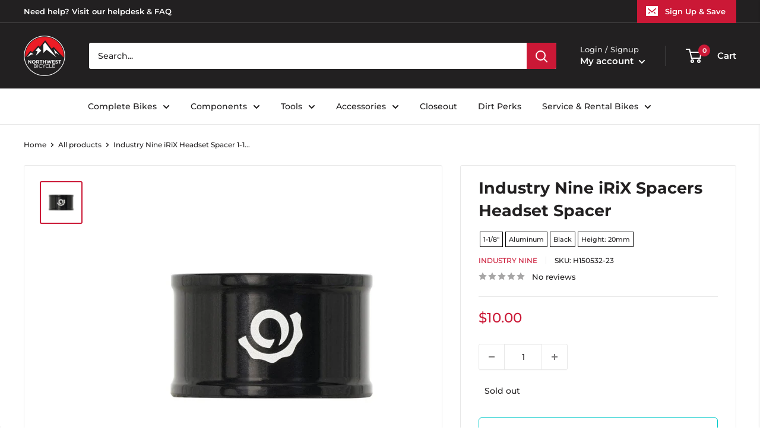

--- FILE ---
content_type: text/html; charset=utf-8
request_url: https://northwestbicycle.com/products/industry-nine-irix-headset-spacer-1-1-8-height-20mm-aluminum-black-h150532-23
body_size: 68985
content:















<!doctype html>

<html class="no-js" lang="en">
  <head>
<!-- Google tag (gtag.js) -->
<script async src="https://www.googletagmanager.com/gtag/js?id=G-KVZXGLYL15"></script>
<script>
  window.dataLayer = window.dataLayer || [];
  function gtag(){dataLayer.push(arguments);}
  gtag('js', new Date());

  gtag('config', 'G-KVZXGLYL15');
</script>

    <!-- end gtag section -->

    <!-- Google Tag Manager -->
<script>(function(w,d,s,l,i){w[l]=w[l]||[];w[l].push({'gtm.start':
new Date().getTime(),event:'gtm.js'});var f=d.getElementsByTagName(s)[0],
j=d.createElement(s),dl=l!='dataLayer'?'&l='+l:'';j.async=true;j.src=
'https://www.googletagmanager.com/gtm.js?id='+i+dl;f.parentNode.insertBefore(j,f);
})(window,document,'script','dataLayer','GTM-5W3DFRL');</script>
<!-- End Google Tag Manager -->
    <script src="//searchserverapi.com/widgets/shopify/init.js?a=3W2A5w6F8L"></script>

   <link rel="stylesheet" href="https://cdn.jsdelivr.net/npm/bootstrap-icons@1.5.0/font/bootstrap-icons.css">   
  <script src="https://www.googleoptimize.com/optimize.js?id=OPT-WFRH6Z4"></script>


    
    <meta charset="utf-8">
    <meta name="viewport" content="width=device-width, initial-scale=1.0, height=device-height, minimum-scale=1.0, maximum-scale=1.0">
    <meta name="theme-color" content="#cb1836"><title>Industry Nine iRiX Headset Spacer 1-1/8&#39;&#39; Height: 20mm Aluminum Black
</title><meta name="description" content="TECH SPECS Height 20mm Material Aluminum Steerer Tube 1-1/8 Primary Color Black"><link rel="canonical" href="https://northwestbicycle.com/products/industry-nine-irix-headset-spacer-1-1-8-height-20mm-aluminum-black-h150532-23"><link rel="shortcut icon" href="//northwestbicycle.com/cdn/shop/files/nwb_favicon_96x96.png?v=1658176598" type="image/png"><link rel="preload" as="style" href="//northwestbicycle.com/cdn/shop/t/154/assets/theme.css?v=38488615438437417191764716885">
    <link rel="preload" as="script" href="//northwestbicycle.com/cdn/shop/t/154/assets/theme.js?v=126346436303257050861764716885">
    <link rel="preconnect" href="https://cdn.shopify.com">
    <link rel="preconnect" href="https://fonts.shopifycdn.com">
    <link rel="dns-prefetch" href="https://productreviews.shopifycdn.com">
    <link rel="dns-prefetch" href="https://ajax.googleapis.com">
    <link rel="dns-prefetch" href="https://maps.googleapis.com">
    <link rel="dns-prefetch" href="https://maps.gstatic.com">

    <meta property="og:type" content="product">
  <meta property="og:title" content="Industry Nine iRiX Headset Spacer 1-1/8&#39;&#39; Height: 20mm Aluminum Black"><meta property="og:image" content="http://northwestbicycle.com/cdn/shop/products/150532-23_1.jpg?v=1677945611">
    <meta property="og:image:secure_url" content="https://northwestbicycle.com/cdn/shop/products/150532-23_1.jpg?v=1677945611">
    <meta property="og:image:width" content="900">
    <meta property="og:image:height" content="900"><meta property="product:price:amount" content="10.00">
  <meta property="product:price:currency" content="USD"><meta property="og:description" content="TECH SPECS Height 20mm Material Aluminum Steerer Tube 1-1/8 Primary Color Black"><meta property="og:url" content="https://northwestbicycle.com/products/industry-nine-irix-headset-spacer-1-1-8-height-20mm-aluminum-black-h150532-23">
<meta property="og:site_name" content="Northwest Bicycle"><meta name="twitter:card" content="summary"><meta name="twitter:title" content="Industry Nine iRiX Headset Spacer 1-1/8&#39;&#39; Height: 20mm Aluminum Black">
  <meta name="twitter:description" content=" TECH SPECS

Height
20mm


Material
Aluminum


Steerer Tube
1-1/8


Primary Color
Black

">
  <meta name="twitter:image" content="https://northwestbicycle.com/cdn/shop/products/150532-23_1_600x600_crop_center.jpg?v=1677945611">
    <link rel="preload" href="//northwestbicycle.com/cdn/fonts/montserrat/montserrat_n7.3c434e22befd5c18a6b4afadb1e3d77c128c7939.woff2" as="font" type="font/woff2" crossorigin><link rel="preload" href="//northwestbicycle.com/cdn/fonts/montserrat/montserrat_n5.07ef3781d9c78c8b93c98419da7ad4fbeebb6635.woff2" as="font" type="font/woff2" crossorigin><style>
  @font-face {
  font-family: Montserrat;
  font-weight: 700;
  font-style: normal;
  font-display: swap;
  src: url("//northwestbicycle.com/cdn/fonts/montserrat/montserrat_n7.3c434e22befd5c18a6b4afadb1e3d77c128c7939.woff2") format("woff2"),
       url("//northwestbicycle.com/cdn/fonts/montserrat/montserrat_n7.5d9fa6e2cae713c8fb539a9876489d86207fe957.woff") format("woff");
}

  @font-face {
  font-family: Montserrat;
  font-weight: 500;
  font-style: normal;
  font-display: swap;
  src: url("//northwestbicycle.com/cdn/fonts/montserrat/montserrat_n5.07ef3781d9c78c8b93c98419da7ad4fbeebb6635.woff2") format("woff2"),
       url("//northwestbicycle.com/cdn/fonts/montserrat/montserrat_n5.adf9b4bd8b0e4f55a0b203cdd84512667e0d5e4d.woff") format("woff");
}

@font-face {
  font-family: Montserrat;
  font-weight: 600;
  font-style: normal;
  font-display: swap;
  src: url("//northwestbicycle.com/cdn/fonts/montserrat/montserrat_n6.1326b3e84230700ef15b3a29fb520639977513e0.woff2") format("woff2"),
       url("//northwestbicycle.com/cdn/fonts/montserrat/montserrat_n6.652f051080eb14192330daceed8cd53dfdc5ead9.woff") format("woff");
}

@font-face {
  font-family: Montserrat;
  font-weight: 700;
  font-style: italic;
  font-display: swap;
  src: url("//northwestbicycle.com/cdn/fonts/montserrat/montserrat_i7.a0d4a463df4f146567d871890ffb3c80408e7732.woff2") format("woff2"),
       url("//northwestbicycle.com/cdn/fonts/montserrat/montserrat_i7.f6ec9f2a0681acc6f8152c40921d2a4d2e1a2c78.woff") format("woff");
}


  @font-face {
  font-family: Montserrat;
  font-weight: 700;
  font-style: normal;
  font-display: swap;
  src: url("//northwestbicycle.com/cdn/fonts/montserrat/montserrat_n7.3c434e22befd5c18a6b4afadb1e3d77c128c7939.woff2") format("woff2"),
       url("//northwestbicycle.com/cdn/fonts/montserrat/montserrat_n7.5d9fa6e2cae713c8fb539a9876489d86207fe957.woff") format("woff");
}

  @font-face {
  font-family: Montserrat;
  font-weight: 500;
  font-style: italic;
  font-display: swap;
  src: url("//northwestbicycle.com/cdn/fonts/montserrat/montserrat_i5.d3a783eb0cc26f2fda1e99d1dfec3ebaea1dc164.woff2") format("woff2"),
       url("//northwestbicycle.com/cdn/fonts/montserrat/montserrat_i5.76d414ea3d56bb79ef992a9c62dce2e9063bc062.woff") format("woff");
}

  @font-face {
  font-family: Montserrat;
  font-weight: 700;
  font-style: italic;
  font-display: swap;
  src: url("//northwestbicycle.com/cdn/fonts/montserrat/montserrat_i7.a0d4a463df4f146567d871890ffb3c80408e7732.woff2") format("woff2"),
       url("//northwestbicycle.com/cdn/fonts/montserrat/montserrat_i7.f6ec9f2a0681acc6f8152c40921d2a4d2e1a2c78.woff") format("woff");
}


  :root {
    --default-text-font-size : 15px;
    --base-text-font-size    : 14px;
    --heading-font-family    : Montserrat, sans-serif;
    --heading-font-weight    : 700;
    --heading-font-style     : normal;
    --text-font-family       : Montserrat, sans-serif;
    --text-font-weight       : 500;
    --text-font-style        : normal;
    --text-font-bolder-weight: 600;
    --text-link-decoration   : underline;

    --text-color               : #222021;
    --text-color-rgb           : 34, 32, 33;
    --heading-color            : #222021;
    --border-color             : #e8e8e8;
    --border-color-rgb         : 232, 232, 232;
    --form-border-color        : #dbdbdb;
    --accent-color             : #cb1836;
    --accent-color-rgb         : 203, 24, 54;
    --link-color               : #cb1836;
    --link-color-hover         : #871024;
    --background               : #ffffff;
    --secondary-background     : #ffffff;
    --secondary-background-rgb : 255, 255, 255;
    --accent-background        : rgba(203, 24, 54, 0.08);

    --input-background: #ffffff;

    --error-color       : #cf0e0e;
    --error-background  : rgba(207, 14, 14, 0.07);
    --success-color     : #1c7b36;
    --success-background: rgba(28, 123, 54, 0.11);

    --primary-button-background      : #cb1836;
    --primary-button-background-rgb  : 203, 24, 54;
    --primary-button-text-color      : #ffffff;
    --secondary-button-background    : #222021;
    --secondary-button-background-rgb: 34, 32, 33;
    --secondary-button-text-color    : #ffffff;

    --header-background      : #222021;
    --header-text-color      : #ffffff;
    --header-light-text-color: #e8e8e8;
    --header-border-color    : rgba(232, 232, 232, 0.3);
    --header-accent-color    : #cb1836;

    --footer-background-color:    #222021;
    --footer-heading-text-color:  #ffffff;
    --footer-body-text-color:     #ffffff;
    --footer-body-text-color-rgb: 255, 255, 255;
    --footer-accent-color:        #cb1836;
    --footer-accent-color-rgb:    203, 24, 54;
    --footer-border:              none;
    
    --flickity-arrow-color: #b5b5b5;--product-on-sale-accent           : #cf0e0e;
    --product-on-sale-accent-rgb       : 207, 14, 14;
    --product-on-sale-color            : #ffffff;
    --product-in-stock-color           : #1c7b36;
    --product-low-stock-color          : #cf0e0e;
    --product-sold-out-color           : #8a9297;
    --product-custom-label-1-background: #3f6ab1;
    --product-custom-label-1-color     : #ffffff;
    --product-custom-label-2-background: #8a44ae;
    --product-custom-label-2-color     : #ffffff;
    --product-review-star-color        : #ffbd00;

    --mobile-container-gutter : 20px;
    --desktop-container-gutter: 40px;

    /* Shopify related variables */
    --payment-terms-background-color: #ffffff;
  }
</style>

<script>
  // IE11 does not have support for CSS variables, so we have to polyfill them
  if (!(((window || {}).CSS || {}).supports && window.CSS.supports('(--a: 0)'))) {
    const script = document.createElement('script');
    script.type = 'text/javascript';
    script.src = 'https://cdn.jsdelivr.net/npm/css-vars-ponyfill@2';
    script.onload = function() {
      cssVars({});
    };

    document.getElementsByTagName('head')[0].appendChild(script);
  }
</script>


    
  <script>window.performance && window.performance.mark && window.performance.mark('shopify.content_for_header.start');</script><meta name="facebook-domain-verification" content="7838i7hh835swzcq9qxcyd7jcjbnrd">
<meta id="shopify-digital-wallet" name="shopify-digital-wallet" content="/7390330978/digital_wallets/dialog">
<meta name="shopify-checkout-api-token" content="37e3a427c4e16992a186bcbbde29273b">
<meta id="in-context-paypal-metadata" data-shop-id="7390330978" data-venmo-supported="true" data-environment="production" data-locale="en_US" data-paypal-v4="true" data-currency="USD">
<link rel="alternate" type="application/json+oembed" href="https://northwestbicycle.com/products/industry-nine-irix-headset-spacer-1-1-8-height-20mm-aluminum-black-h150532-23.oembed">
<script async="async" src="/checkouts/internal/preloads.js?locale=en-US"></script>
<link rel="preconnect" href="https://shop.app" crossorigin="anonymous">
<script async="async" src="https://shop.app/checkouts/internal/preloads.js?locale=en-US&shop_id=7390330978" crossorigin="anonymous"></script>
<script id="apple-pay-shop-capabilities" type="application/json">{"shopId":7390330978,"countryCode":"US","currencyCode":"USD","merchantCapabilities":["supports3DS"],"merchantId":"gid:\/\/shopify\/Shop\/7390330978","merchantName":"Northwest Bicycle","requiredBillingContactFields":["postalAddress","email","phone"],"requiredShippingContactFields":["postalAddress","email","phone"],"shippingType":"shipping","supportedNetworks":["visa","masterCard","discover","elo","jcb"],"total":{"type":"pending","label":"Northwest Bicycle","amount":"1.00"},"shopifyPaymentsEnabled":true,"supportsSubscriptions":true}</script>
<script id="shopify-features" type="application/json">{"accessToken":"37e3a427c4e16992a186bcbbde29273b","betas":["rich-media-storefront-analytics"],"domain":"northwestbicycle.com","predictiveSearch":true,"shopId":7390330978,"locale":"en"}</script>
<script>var Shopify = Shopify || {};
Shopify.shop = "northwest-bicycle.myshopify.com";
Shopify.locale = "en";
Shopify.currency = {"active":"USD","rate":"1.0"};
Shopify.country = "US";
Shopify.theme = {"name":"NWB ","id":138690101353,"schema_name":"Warehouse","schema_version":"2.7.2","theme_store_id":871,"role":"main"};
Shopify.theme.handle = "null";
Shopify.theme.style = {"id":null,"handle":null};
Shopify.cdnHost = "northwestbicycle.com/cdn";
Shopify.routes = Shopify.routes || {};
Shopify.routes.root = "/";</script>
<script type="module">!function(o){(o.Shopify=o.Shopify||{}).modules=!0}(window);</script>
<script>!function(o){function n(){var o=[];function n(){o.push(Array.prototype.slice.apply(arguments))}return n.q=o,n}var t=o.Shopify=o.Shopify||{};t.loadFeatures=n(),t.autoloadFeatures=n()}(window);</script>
<script>
  window.ShopifyPay = window.ShopifyPay || {};
  window.ShopifyPay.apiHost = "shop.app\/pay";
  window.ShopifyPay.redirectState = null;
</script>
<script id="shop-js-analytics" type="application/json">{"pageType":"product"}</script>
<script defer="defer" async type="module" src="//northwestbicycle.com/cdn/shopifycloud/shop-js/modules/v2/client.init-shop-cart-sync_DtuiiIyl.en.esm.js"></script>
<script defer="defer" async type="module" src="//northwestbicycle.com/cdn/shopifycloud/shop-js/modules/v2/chunk.common_CUHEfi5Q.esm.js"></script>
<script type="module">
  await import("//northwestbicycle.com/cdn/shopifycloud/shop-js/modules/v2/client.init-shop-cart-sync_DtuiiIyl.en.esm.js");
await import("//northwestbicycle.com/cdn/shopifycloud/shop-js/modules/v2/chunk.common_CUHEfi5Q.esm.js");

  window.Shopify.SignInWithShop?.initShopCartSync?.({"fedCMEnabled":true,"windoidEnabled":true});

</script>
<script>
  window.Shopify = window.Shopify || {};
  if (!window.Shopify.featureAssets) window.Shopify.featureAssets = {};
  window.Shopify.featureAssets['shop-js'] = {"shop-cart-sync":["modules/v2/client.shop-cart-sync_DFoTY42P.en.esm.js","modules/v2/chunk.common_CUHEfi5Q.esm.js"],"init-fed-cm":["modules/v2/client.init-fed-cm_D2UNy1i2.en.esm.js","modules/v2/chunk.common_CUHEfi5Q.esm.js"],"init-shop-email-lookup-coordinator":["modules/v2/client.init-shop-email-lookup-coordinator_BQEe2rDt.en.esm.js","modules/v2/chunk.common_CUHEfi5Q.esm.js"],"shop-cash-offers":["modules/v2/client.shop-cash-offers_3CTtReFF.en.esm.js","modules/v2/chunk.common_CUHEfi5Q.esm.js","modules/v2/chunk.modal_BewljZkx.esm.js"],"shop-button":["modules/v2/client.shop-button_C6oxCjDL.en.esm.js","modules/v2/chunk.common_CUHEfi5Q.esm.js"],"init-windoid":["modules/v2/client.init-windoid_5pix8xhK.en.esm.js","modules/v2/chunk.common_CUHEfi5Q.esm.js"],"avatar":["modules/v2/client.avatar_BTnouDA3.en.esm.js"],"init-shop-cart-sync":["modules/v2/client.init-shop-cart-sync_DtuiiIyl.en.esm.js","modules/v2/chunk.common_CUHEfi5Q.esm.js"],"shop-toast-manager":["modules/v2/client.shop-toast-manager_BYv_8cH1.en.esm.js","modules/v2/chunk.common_CUHEfi5Q.esm.js"],"pay-button":["modules/v2/client.pay-button_FnF9EIkY.en.esm.js","modules/v2/chunk.common_CUHEfi5Q.esm.js"],"shop-login-button":["modules/v2/client.shop-login-button_CH1KUpOf.en.esm.js","modules/v2/chunk.common_CUHEfi5Q.esm.js","modules/v2/chunk.modal_BewljZkx.esm.js"],"init-customer-accounts-sign-up":["modules/v2/client.init-customer-accounts-sign-up_aj7QGgYS.en.esm.js","modules/v2/client.shop-login-button_CH1KUpOf.en.esm.js","modules/v2/chunk.common_CUHEfi5Q.esm.js","modules/v2/chunk.modal_BewljZkx.esm.js"],"init-shop-for-new-customer-accounts":["modules/v2/client.init-shop-for-new-customer-accounts_NbnYRf_7.en.esm.js","modules/v2/client.shop-login-button_CH1KUpOf.en.esm.js","modules/v2/chunk.common_CUHEfi5Q.esm.js","modules/v2/chunk.modal_BewljZkx.esm.js"],"init-customer-accounts":["modules/v2/client.init-customer-accounts_ppedhqCH.en.esm.js","modules/v2/client.shop-login-button_CH1KUpOf.en.esm.js","modules/v2/chunk.common_CUHEfi5Q.esm.js","modules/v2/chunk.modal_BewljZkx.esm.js"],"shop-follow-button":["modules/v2/client.shop-follow-button_CMIBBa6u.en.esm.js","modules/v2/chunk.common_CUHEfi5Q.esm.js","modules/v2/chunk.modal_BewljZkx.esm.js"],"lead-capture":["modules/v2/client.lead-capture_But0hIyf.en.esm.js","modules/v2/chunk.common_CUHEfi5Q.esm.js","modules/v2/chunk.modal_BewljZkx.esm.js"],"checkout-modal":["modules/v2/client.checkout-modal_BBxc70dQ.en.esm.js","modules/v2/chunk.common_CUHEfi5Q.esm.js","modules/v2/chunk.modal_BewljZkx.esm.js"],"shop-login":["modules/v2/client.shop-login_hM3Q17Kl.en.esm.js","modules/v2/chunk.common_CUHEfi5Q.esm.js","modules/v2/chunk.modal_BewljZkx.esm.js"],"payment-terms":["modules/v2/client.payment-terms_CAtGlQYS.en.esm.js","modules/v2/chunk.common_CUHEfi5Q.esm.js","modules/v2/chunk.modal_BewljZkx.esm.js"]};
</script>
<script>(function() {
  var isLoaded = false;
  function asyncLoad() {
    if (isLoaded) return;
    isLoaded = true;
    var urls = ["https:\/\/js.snapfinance.com\/v2\/snap-sdk.js?shop=northwest-bicycle.myshopify.com","https:\/\/cdn.shopify.com\/s\/files\/1\/0073\/9033\/0978\/t\/148\/assets\/subscribe-it.js?v=1747331534\u0026shop=northwest-bicycle.myshopify.com","https:\/\/na.shgcdn3.com\/pixel-collector.js?shop=northwest-bicycle.myshopify.com","https:\/\/customer-first-focus.b-cdn.net\/cffOrderifyLoader_min.js?shop=northwest-bicycle.myshopify.com","https:\/\/searchanise-ef84.kxcdn.com\/widgets\/shopify\/init.js?a=3W2A5w6F8L\u0026shop=northwest-bicycle.myshopify.com","https:\/\/candyrack.ds-cdn.com\/static\/main.js?shop=northwest-bicycle.myshopify.com"];
    for (var i = 0; i < urls.length; i++) {
      var s = document.createElement('script');
      s.type = 'text/javascript';
      s.async = true;
      s.src = urls[i];
      var x = document.getElementsByTagName('script')[0];
      x.parentNode.insertBefore(s, x);
    }
  };
  if(window.attachEvent) {
    window.attachEvent('onload', asyncLoad);
  } else {
    window.addEventListener('load', asyncLoad, false);
  }
})();</script>
<script id="__st">var __st={"a":7390330978,"offset":-28800,"reqid":"95852f90-48d4-447a-9ad1-f03b9ea9b88c-1767684054","pageurl":"northwestbicycle.com\/products\/industry-nine-irix-headset-spacer-1-1-8-height-20mm-aluminum-black-h150532-23","u":"48d54fa4cd99","p":"product","rtyp":"product","rid":7004226289769};</script>
<script>window.ShopifyPaypalV4VisibilityTracking = true;</script>
<script id="form-persister">!function(){'use strict';const t='contact',e='new_comment',n=[[t,t],['blogs',e],['comments',e],[t,'customer']],o='password',r='form_key',c=['recaptcha-v3-token','g-recaptcha-response','h-captcha-response',o],s=()=>{try{return window.sessionStorage}catch{return}},i='__shopify_v',u=t=>t.elements[r],a=function(){const t=[...n].map((([t,e])=>`form[action*='/${t}']:not([data-nocaptcha='true']) input[name='form_type'][value='${e}']`)).join(',');var e;return e=t,()=>e?[...document.querySelectorAll(e)].map((t=>t.form)):[]}();function m(t){const e=u(t);a().includes(t)&&(!e||!e.value)&&function(t){try{if(!s())return;!function(t){const e=s();if(!e)return;const n=u(t);if(!n)return;const o=n.value;o&&e.removeItem(o)}(t);const e=Array.from(Array(32),(()=>Math.random().toString(36)[2])).join('');!function(t,e){u(t)||t.append(Object.assign(document.createElement('input'),{type:'hidden',name:r})),t.elements[r].value=e}(t,e),function(t,e){const n=s();if(!n)return;const r=[...t.querySelectorAll(`input[type='${o}']`)].map((({name:t})=>t)),u=[...c,...r],a={};for(const[o,c]of new FormData(t).entries())u.includes(o)||(a[o]=c);n.setItem(e,JSON.stringify({[i]:1,action:t.action,data:a}))}(t,e)}catch(e){console.error('failed to persist form',e)}}(t)}const f=t=>{if('true'===t.dataset.persistBound)return;const e=function(t,e){const n=function(t){return'function'==typeof t.submit?t.submit:HTMLFormElement.prototype.submit}(t).bind(t);return function(){let t;return()=>{t||(t=!0,(()=>{try{e(),n()}catch(t){(t=>{console.error('form submit failed',t)})(t)}})(),setTimeout((()=>t=!1),250))}}()}(t,(()=>{m(t)}));!function(t,e){if('function'==typeof t.submit&&'function'==typeof e)try{t.submit=e}catch{}}(t,e),t.addEventListener('submit',(t=>{t.preventDefault(),e()})),t.dataset.persistBound='true'};!function(){function t(t){const e=(t=>{const e=t.target;return e instanceof HTMLFormElement?e:e&&e.form})(t);e&&m(e)}document.addEventListener('submit',t),document.addEventListener('DOMContentLoaded',(()=>{const e=a();for(const t of e)f(t);var n;n=document.body,new window.MutationObserver((t=>{for(const e of t)if('childList'===e.type&&e.addedNodes.length)for(const t of e.addedNodes)1===t.nodeType&&'FORM'===t.tagName&&a().includes(t)&&f(t)})).observe(n,{childList:!0,subtree:!0,attributes:!1}),document.removeEventListener('submit',t)}))}()}();</script>
<script integrity="sha256-4kQ18oKyAcykRKYeNunJcIwy7WH5gtpwJnB7kiuLZ1E=" data-source-attribution="shopify.loadfeatures" defer="defer" src="//northwestbicycle.com/cdn/shopifycloud/storefront/assets/storefront/load_feature-a0a9edcb.js" crossorigin="anonymous"></script>
<script crossorigin="anonymous" defer="defer" src="//northwestbicycle.com/cdn/shopifycloud/storefront/assets/shopify_pay/storefront-65b4c6d7.js?v=20250812"></script>
<script data-source-attribution="shopify.dynamic_checkout.dynamic.init">var Shopify=Shopify||{};Shopify.PaymentButton=Shopify.PaymentButton||{isStorefrontPortableWallets:!0,init:function(){window.Shopify.PaymentButton.init=function(){};var t=document.createElement("script");t.src="https://northwestbicycle.com/cdn/shopifycloud/portable-wallets/latest/portable-wallets.en.js",t.type="module",document.head.appendChild(t)}};
</script>
<script data-source-attribution="shopify.dynamic_checkout.buyer_consent">
  function portableWalletsHideBuyerConsent(e){var t=document.getElementById("shopify-buyer-consent"),n=document.getElementById("shopify-subscription-policy-button");t&&n&&(t.classList.add("hidden"),t.setAttribute("aria-hidden","true"),n.removeEventListener("click",e))}function portableWalletsShowBuyerConsent(e){var t=document.getElementById("shopify-buyer-consent"),n=document.getElementById("shopify-subscription-policy-button");t&&n&&(t.classList.remove("hidden"),t.removeAttribute("aria-hidden"),n.addEventListener("click",e))}window.Shopify?.PaymentButton&&(window.Shopify.PaymentButton.hideBuyerConsent=portableWalletsHideBuyerConsent,window.Shopify.PaymentButton.showBuyerConsent=portableWalletsShowBuyerConsent);
</script>
<script>
  function portableWalletsCleanup(e){e&&e.src&&console.error("Failed to load portable wallets script "+e.src);var t=document.querySelectorAll("shopify-accelerated-checkout .shopify-payment-button__skeleton, shopify-accelerated-checkout-cart .wallet-cart-button__skeleton"),e=document.getElementById("shopify-buyer-consent");for(let e=0;e<t.length;e++)t[e].remove();e&&e.remove()}function portableWalletsNotLoadedAsModule(e){e instanceof ErrorEvent&&"string"==typeof e.message&&e.message.includes("import.meta")&&"string"==typeof e.filename&&e.filename.includes("portable-wallets")&&(window.removeEventListener("error",portableWalletsNotLoadedAsModule),window.Shopify.PaymentButton.failedToLoad=e,"loading"===document.readyState?document.addEventListener("DOMContentLoaded",window.Shopify.PaymentButton.init):window.Shopify.PaymentButton.init())}window.addEventListener("error",portableWalletsNotLoadedAsModule);
</script>

<script type="module" src="https://northwestbicycle.com/cdn/shopifycloud/portable-wallets/latest/portable-wallets.en.js" onError="portableWalletsCleanup(this)" crossorigin="anonymous"></script>
<script nomodule>
  document.addEventListener("DOMContentLoaded", portableWalletsCleanup);
</script>

<link id="shopify-accelerated-checkout-styles" rel="stylesheet" media="screen" href="https://northwestbicycle.com/cdn/shopifycloud/portable-wallets/latest/accelerated-checkout-backwards-compat.css" crossorigin="anonymous">
<style id="shopify-accelerated-checkout-cart">
        #shopify-buyer-consent {
  margin-top: 1em;
  display: inline-block;
  width: 100%;
}

#shopify-buyer-consent.hidden {
  display: none;
}

#shopify-subscription-policy-button {
  background: none;
  border: none;
  padding: 0;
  text-decoration: underline;
  font-size: inherit;
  cursor: pointer;
}

#shopify-subscription-policy-button::before {
  box-shadow: none;
}

      </style>

<script>window.performance && window.performance.mark && window.performance.mark('shopify.content_for_header.end');</script>
  





  <script type="text/javascript">
    
      window.__shgMoneyFormat = window.__shgMoneyFormat || {"USD":{"currency":"USD","currency_symbol":"$","currency_symbol_location":"left","decimal_places":2,"decimal_separator":".","thousands_separator":","}};
    
    window.__shgCurrentCurrencyCode = window.__shgCurrentCurrencyCode || {
      currency: "USD",
      currency_symbol: "$",
      decimal_separator: ".",
      thousands_separator: ",",
      decimal_places: 2,
      currency_symbol_location: "left"
    };
  </script>




    <link rel="stylesheet" href="//northwestbicycle.com/cdn/shop/t/154/assets/theme.css?v=38488615438437417191764716885">

    
  <script type="application/ld+json">
  {
    "@context": "https://schema.org",
    "@type": "Product",
    "productID": 7004226289769,
    "offers": [{
          "@type": "Offer",
          "name": "Default Title",
          "availability":"https://schema.org/OutOfStock",
          "price": 10.0,
          "priceCurrency": "USD",
          "priceValidUntil": "2026-01-15","sku": "H150532-23",
          "url": "/products/industry-nine-irix-headset-spacer-1-1-8-height-20mm-aluminum-black-h150532-23?variant=40535008149609"
        }
],"brand": {
      "@type": "Brand",
      "name": "Industry Nine"
    },
    "name": "Industry Nine iRiX Headset Spacer 1-1\/8'' Height: 20mm Aluminum Black",
    "description": " TECH SPECS\n\nHeight\n20mm\n\n\nMaterial\nAluminum\n\n\nSteerer Tube\n1-1\/8\n\n\nPrimary Color\nBlack\n\n",
    "category": "Headset Spacers",
    "url": "/products/industry-nine-irix-headset-spacer-1-1-8-height-20mm-aluminum-black-h150532-23",
    "sku": "H150532-23",
    "image": {
      "@type": "ImageObject",
      "url": "https://northwestbicycle.com/cdn/shop/products/150532-23_1.jpg?v=1677945611&width=1024",
      "image": "https://northwestbicycle.com/cdn/shop/products/150532-23_1.jpg?v=1677945611&width=1024",
      "name": "Industry Nine iRiX Headset Spacer 1-1\/8'' Height: 20mm Aluminum Black",
      "width": "1024",
      "height": "1024"
    }
  }
  </script>



  <script type="application/ld+json">
  {
    "@context": "https://schema.org",
    "@type": "BreadcrumbList",
  "itemListElement": [{
      "@type": "ListItem",
      "position": 1,
      "name": "Translation missing: en.general.breacrumb.home",
      "item": "https://northwestbicycle.com"
    },{
          "@type": "ListItem",
          "position": 2,
          "name": "Industry Nine iRiX Headset Spacer 1-1\/8'' Height: 20mm Aluminum Black",
          "item": "https://northwestbicycle.com/products/industry-nine-irix-headset-spacer-1-1-8-height-20mm-aluminum-black-h150532-23"
        }]
  }
  </script>



    <script>
      // This allows to expose several variables to the global scope, to be used in scripts
      window.theme = {
        pageType: "product",
        cartCount: 0,
        moneyFormat: "${{amount}}",
        moneyWithCurrencyFormat: "${{amount}} USD",
        currencyCodeEnabled: false,
        showDiscount: true,
        discountMode: "percentage",
        searchMode: "product,article",
        searchUnavailableProducts: "last",
        cartType: "drawer"
      };

      window.routes = {
        rootUrl: "\/",
        rootUrlWithoutSlash: '',
        cartUrl: "\/cart",
        cartAddUrl: "\/cart\/add",
        cartChangeUrl: "\/cart\/change",
        searchUrl: "\/search",
        productRecommendationsUrl: "\/recommendations\/products"
      };

      window.languages = {
        productRegularPrice: "Regular price",
        productSalePrice: "Sale price",
        collectionOnSaleLabel: "Save {{savings}}",
        productFormUnavailable: "Unavailable",
        productFormAddToCart: "Add to cart",
        productFormSoldOut: "Sold out",
        productAdded: "Product has been added to your cart",
        productAddedShort: "Added!",
        shippingEstimatorNoResults: "No shipping could be found for your address.",
        shippingEstimatorOneResult: "There is one shipping rate for your address:",
        shippingEstimatorMultipleResults: "There are {{count}} shipping rates for your address:",
        shippingEstimatorErrors: "There are some errors:"
      };

      window.lazySizesConfig = {
        loadHidden: false,
        hFac: 0.8,
        expFactor: 3,
        customMedia: {
          '--phone': '(max-width: 640px)',
          '--tablet': '(min-width: 641px) and (max-width: 1023px)',
          '--lap': '(min-width: 1024px)'
        }
      };

      document.documentElement.className = document.documentElement.className.replace('no-js', 'js');
    </script><script src="//northwestbicycle.com/cdn/shop/t/154/assets/theme.js?v=126346436303257050861764716885" defer></script>
    <script src="//northwestbicycle.com/cdn/shop/t/154/assets/custom.js?v=102476495355921946141764716885" defer></script><script>
        (function () {
          window.onpageshow = function() {
            // We force re-freshing the cart content onpageshow, as most browsers will serve a cache copy when hitting the
            // back button, which cause staled data
            document.documentElement.dispatchEvent(new CustomEvent('cart:refresh', {
              bubbles: true,
              detail: {scrollToTop: false}
            }));
          };
        })();
      </script>

<script type="text/javascript">
  
    window.SHG_CUSTOMER = null;
  
</script>








<script>
    
    
    
    
    var gsf_conversion_data = {page_type : 'product', event : 'view_item', data : {product_data : [{variant_id : 40535008149609, product_id : 7004226289769, name : "Industry Nine iRiX Headset Spacer 1-1/8&#39;&#39; Height: 20mm Aluminum Black", price : "10.00", currency : "USD", sku : "H150532-23", brand : "Industry Nine", variant : "Default Title", category : "Headset Spacers", quantity : "0" }], total_price : "10.00", shop_currency : "USD"}};
    
</script>

  <!-- Global site tag (gtag.js) - Google Ads: 932483241 -->
<script async src="https://www.googletagmanager.com/gtag/js?id=AW-932483241"></script>
<script>
  window.dataLayer = window.dataLayer || [];
  function gtag(){dataLayer.push(arguments);}
  gtag('js', new Date());

  gtag('config', 'AW-932483241');
</script>
  
  <meta name="google-site-verification" content="DRyk5tjqYDeFKBu68CyPGgYSkbn9x4Lbqdw6N96e4Ls" />

  
<!-- BEGIN app block: shopify://apps/simprosys-google-shopping-feed/blocks/core_settings_block/1f0b859e-9fa6-4007-97e8-4513aff5ff3b --><!-- BEGIN: GSF App Core Tags & Scripts by Simprosys Google Shopping Feed -->





    <!-- BEGIN app snippet: gsf_spd_data --><script>
    var gsf_call_spd_js = false;
    var gsf_spd_data = {};
    var gsf_spd_shop_domain = 'northwestbicycle.com';
    var gsf_spd_money_format = "${{amount}}";
    
    var gsf_call_spd_js = true;
    var gsf_spd_data = {page_type: 'product', data : {product_data : [{variant_id : 40535008149609, product_id : 7004226289769, name : "Industry Nine iRiX Headset Spacer 1-1/8&#39;&#39; Height: 20mm Aluminum Black", price : "10.00", currency : "USD", sku : "H150532-23", brand : "Industry Nine", variant : "Default Title", category : "Headset Spacers"}], total_price : "10.00", shop_currency : "USD"}};
    
</script>


    
                    <style type='text/css'>
                        .gsf-spd-loaded .shopify-payment-button button { display: none !important; }
                        .gsf-spd-loaded .shopify-payment-button__button { display: none !important; }
                        .gsf-spd-loaded #candyrack-root { display:none !important;}
                        .gsf-spd-loaded .gsf-spd-price-block {display:none!important;}
                        .gsf-spd-loaded .gsf-spd-sale-price-block {display:none!important;}
                        .gsf-spd-product-discount .product__column-sticky .price .price__regular .price-item--regular, .gsf-spd-product-discount .product__column-sticky .price--on-sale .price__sale .price-item--sale, .gsf-spd-product-discount .product__column-sticky .price--on-sale .price__sale .price-item--regular, .gsf-spd-product-discount .product__column-sticky .price__badge-sale, .gsf-spd-product-discount .new-product-price .new-price-discounts-wrapper {display:none!important;}
                        .gsf-spd-loaded .product__column-sticky .price__sale .saved_amount_from_discount {display:none;}
                        
                    </style><script>var gsf_call_spd_js = gsf_call_spd_js || false;if (gsf_call_spd_js) {var gsf_spd_ajax_call = 0,gsf_spd_re_ajax_call = 0,gsf_spd_discount_url_call = 0,gsf_spd_re_discount_url_call = 0,gsf_spd_cart_url_call = 0,gsf_shopify_shop_domain = (gsf_spd_shop_domain) ? gsf_spd_shop_domain : '{{shop.domain}}',gsf_shopify_shop_URL = 'https://northwestbicycle.com';var Shopify = Shopify || {};        var gsf_shopify_currency_active = Shopify?.currency?.active || '';Shopify.gsf_money_format = (gsf_spd_money_format)? gsf_spd_money_format : '${'+'{amount}'+'}';Shopify.gsfFormatMoney = function(cents, format) {if (typeof cents == 'string') { cents = cents.replace('.',''); }var value = '';var placeholderRegex = /\{\{\s*(\w+)\s*\}\}/;var formatString = (format || this.gsf_money_format);           function defaultOption(opt, def) {return (typeof opt == 'undefined' ? def : opt);}function formatWithDelimiters(number, precision, thousands, decimal) {precision = defaultOption(precision, 2);thousands = defaultOption(thousands, ',');decimal   = defaultOption(decimal, '.');if (isNaN(number) || number == null) { return 0; }number = (number/100.0).toFixed(precision);var parts   = number.split('.'),dollars = parts[0].replace(/(\d)(?=(\d\d\d)+(?!\d))/g, '$1' + thousands),cents   = parts[1] ? (decimal + parts[1]) : '';return dollars + cents;}var action = formatString.match(placeholderRegex)[1] || 'amount';switch(action) {case 'amount':value = formatWithDelimiters(cents, 2);break;case 'amount_no_decimals':value = formatWithDelimiters(cents, 0);break;case 'amount_with_comma_separator':value = formatWithDelimiters(cents, 2, '.', ',');break;case 'amount_no_decimals_with_comma_separator':value = formatWithDelimiters(cents, 0, '.', ',');break;}return formatString.replace(placeholderRegex, value);};function gsfSPDContainsPrice(str) {const priceRegex = /\b\d{1,3}(?:,\d{3})*(?:\.\d{1,2})?\b/;return priceRegex.test(str);}var gsfSPDGetShopProductData = function (items,type) {                var gsf_spd_shop_pdata = '';            for (var i = 0; i < items.length; i++) {   var gsf_item = items[i];if (type == 'variant_id'){                    gsf_spd_shop_pdata = gsf_item.variant_id;} else if(type == 'product_id') {gsf_spd_shop_pdata = gsf_item.product_id;} else if(type == 'sku') {gsf_spd_shop_pdata = gsf_item.sku;} else if(type == 'price') {gsf_spd_shop_pdata = gsf_item.price;}                }                 return gsf_spd_shop_pdata;             };function gsfSPDSetCookie (name, value, minutes) {if (minutes >= 0) {var cookie = name + '=' + encodeURIComponent(value) + ';';var expires = new Date(new Date().getTime() + parseInt(minutes) * 1000 * 60);cookie += 'expires=' + expires.toGMTString() + ';';cookie += 'path=/;';document.cookie = cookie;} }function gsfSPDGetCookie(cookie_name) {if (document.cookie.length > 0) {var cookie_start = document.cookie.indexOf(cookie_name + '=');if (cookie_start !== -1) {cookie_start = cookie_start + cookie_name.length + 1;var cookie_end = document.cookie.indexOf(';', cookie_start);if (cookie_end === -1) {cookie_end = document.cookie.length;}return decodeURIComponent(document.cookie.substring(cookie_start, cookie_end));}}return '';}function gsfSPDRemoveCookie(cookie_name) {document.cookie = cookie_name +'=; Path=/; Expires=Thu, 01 Jan 1970 00:00:00 UTC;';}function gsfSPDRemoveCookiesContaining(keyword) {document.cookie.split(';').forEach(cookie => {if (cookie.includes(keyword)) {document.cookie = cookie.split('=')[0] + '=; Path=/; Expires=Thu, 01 Jan 1970 00:00:00 UTC;';}});}function gsfSleep(ms) {return new Promise(resolve => setTimeout(resolve, ms));}var gsfSPDGenerateProductItemsId = function (items, type = 'google') {            var gsf_spd_item_pid = 'shopify_US' + '_' + items.product_id + '_' + items.variant_id;if (parseInt('0') === 1) {gsf_spd_item_pid = items.sku;} else if (parseInt('0') === 2) {gsf_spd_item_pid = items.variant_id;} else if (parseInt('0') === 3) {gsf_spd_item_pid = items.product_id + '_' + items.variant_id;}return gsf_spd_item_pid;};function gsf_show_discount_label(gsf_spd_jQuery, gsf_spd_current_price, gsf_spd_new_price) {var discount_label = gsf_spd_jQuery('.product__column-sticky .price__sale .saved_amount_from_discount');if (discount_label.length > 0) {var discounted_amount = gsf_spd_current_price - gsf_spd_new_price;var discounted_percantage = parseFloat((discounted_amount / gsf_spd_current_price) * 100).toFixed(2);var discount_amount_with_currency = Shopify.gsfFormatMoney(discounted_amount * 100);var discount_text = 'SAVE '+discount_amount_with_currency+' (' + discounted_percantage + '%)';console.log('discounted_percantage', discounted_percantage, discount_text);discount_label.text(discount_text);discount_label.show();}}function gsfSPDGetCurrentVariantId() {const input = document.querySelector("input[name='id']");return input ? parseInt(input.value, 10) : null;}function gsfGetActiveSPDData(gsf_spd_jQuery = '', spd_type = '') {var gsf_spd_active_data = false;var gsf_spd_active_variant = gsfSPDGetCookie('gsf_spd_active_variant') || 0;var gsf_shopify_variant_id = gsf_spd_active_variant;var gsf_shopify_product_id =  '';if (typeof gsf_spd_data != 'undefined' && gsf_spd_data && gsf_spd_data.data && gsf_spd_data.data.total_price > 0 && gsf_spd_data.page_type == 'product') {var gsf_shopify_variant_id =  gsfSPDGetShopProductData(gsf_spd_data.data.product_data,'variant_id');gsf_shopify_product_id = gsfSPDGetShopProductData(gsf_spd_data.data.product_data,'product_id');}var gsf_spd_apply_product_level_discount = gsfSPDGetCookie('gsf_spd_apply_product_discount_'+gsf_shopify_product_id);if ((gsf_spd_active_variant > 0 && gsf_shopify_variant_id == gsf_spd_active_variant) || gsf_spd_apply_product_level_discount == 'true') {if (spd_type && spd_type == 'extended_SPD') {var gsf_spd_final_data = gsfSPDGetCookie('gsf_spd_extended_data_'+ gsf_spd_active_variant) || '{}';} else {var gsf_spd_final_data = gsfSPDGetCookie('gsf_spd_final_data_'+ gsf_spd_active_variant) || '{}';}gsf_spd_final_data = JSON.parse(gsf_spd_final_data);var gsf_spd_final_data_count = Object.keys(gsf_spd_final_data).length;if (gsf_spd_final_data_count > 0) {gsf_spd_active_data = gsf_spd_final_data;}   }var gsf_spd_apply_product_level_discount = gsfSPDGetCookie('gsf_spd_apply_product_discount_'+gsf_shopify_product_id);if (gsf_spd_apply_product_level_discount == 'true' && gsf_spd_jQuery != '') {if (gsf_spd_jQuery('body').hasClass('gsf-spd-product-discount') == false) {gsf_spd_jQuery('body').addClass('gsf-spd-product-discount');}}return gsf_spd_active_data;}function gsfUpdateQueryStringParameter(uri, key, value) {var gsf_spd_re = new RegExp('([?&])' + key + '=.*?(&|$)', 'i');var gsf_spd_separator = uri.indexOf('?') !== -1 ? '&' : '?';if (uri.match(gsf_spd_re)) {return uri.replace(gsf_spd_re, '$1' + key + '=' + value + '$2');} else {return uri + gsf_spd_separator + key + '=' + value;}}function gsfParseJwtToken(gsf_google_token) {if (typeof gsf_google_token === 'undefined' || gsf_google_token === '' || gsf_google_token === null || gsf_google_token.split('.').length !== 3) {return false;}var gsf_spd_base64Url = gsf_google_token.split('.')[1];var gsf_spd_base64 = gsf_spd_base64Url.replace(/-/g, '+').replace(/_/g, '/');var gsf_spd_jsonPayload = decodeURIComponent(atob(gsf_spd_base64).split('').map(function (c) {return '%' + ('00' + c.charCodeAt(0).toString(16)).slice(-2)}).join(''));return JSON.parse(gsf_spd_jsonPayload)}function gsfSetDiscountCodeOnShopifyThemes(gsf_spd_jQuery) {var gsf_spd_final_data = gsfGetActiveSPDData(gsf_spd_jQuery);if (gsf_spd_final_data) {var gsf_discount_code = gsf_spd_final_data.discount_code;  var gsf_spd_product_id = gsf_spd_final_data.product_id;if (gsf_discount_code) {gsf_spd_jQuery('#gsf_spd_discount').remove();                                                          gsf_spd_jQuery('form[action="/cart"],form[action^="/cart?"]').append('<input type="hidden" name="discount" id="gsf_spd_discount" value="'+ gsf_discount_code +'">');if (gsf_spd_discount_url_call == 0) {var gsf_apply_discount_url = gsf_shopify_shop_URL + '/discount/' + gsf_discount_code;gsf_spd_jQuery.get(gsf_apply_discount_url, function () {});gsf_spd_discount_url_call = 1;}}  }}function gsfRemoveDiscountCodeOnShopifyThemes(gsf_spd_jQuery) {if (gsf_spd_re_discount_url_call == 0) {gsf_spd_re_discount_url_call = 1;gsf_spd_jQuery('#gsf_spd_discount').remove();var gsf_apply_discount_url = gsf_shopify_shop_URL + '/discount/1';gsf_spd_jQuery.get(gsf_apply_discount_url, function () {});}}function gsfSetPriceOnProduct(gsf_spd_jQuery, gsf_spd_current_price, gsf_spd_new_price, display_spd_price = true, instant_show_spd_price = false, check_currency = true) {var gsf_spd_final_data = gsfGetActiveSPDData(gsf_spd_jQuery);if (gsf_spd_final_data || instant_show_spd_price) {var gsf_spd_current_price = instant_show_spd_price ? (gsf_spd_current_price || gsf_spd_final_data.current_price) : (gsf_spd_final_data.current_price || gsf_spd_current_price),gsf_spd_new_price = instant_show_spd_price ? (gsf_spd_new_price || gsf_spd_final_data.new_price) : (gsf_spd_final_data.new_price || gsf_spd_new_price),gsf_spd_currency = gsf_spd_final_data.c,gsf_spd_product_id = gsf_spd_final_data.product_id,gsf_spd_variant_id = gsf_spd_final_data.variant_id,gsf_shopify_currency_active = Shopify.currency.active || '';if (check_currency && gsf_shopify_currency_active && gsf_spd_currency && gsf_shopify_currency_active != gsf_spd_currency) {gsf_spd_page_loaded = 1;return false;}var show_price = false;var current_price_format_money = Shopify.gsfFormatMoney(gsf_spd_current_price * 100);var new_price_format_money = Shopify.gsfFormatMoney(gsf_spd_new_price * 100);var gsf_select_regular_price, gsf_select_sale_price;if (gsf_spd_jQuery('.product-page .price-item.regular, .product__price .h4').length > 0) {gsf_select_regular_price = gsf_spd_jQuery('.product-page .price-item.regular, .product__price .h4');gsf_select_sale_price = gsf_spd_jQuery('.product-page .price-item.regular, .product__price .price__regular');show_price = true;} else if (gsf_spd_jQuery('.product-page-info__price span.price span').length > 0) {gsf_select_regular_price = gsf_spd_jQuery('.product-page-info__price span.price span:nth-child(1)');gsf_select_sale_price = gsf_spd_jQuery('.product-page-info__price span.price span:nth-child(2)');show_price = true;} else if (gsf_spd_jQuery('.price-review .price_range .price_varies').length > 0) {gsf_select_regular_price = gsf_spd_jQuery('.price-review .price_range .price_varies ins, .price-review .price_range .price_varies');gsf_select_sale_price = gsf_spd_jQuery('.price-review .price_range .price_varies del');show_price = true;} else if (gsf_spd_jQuery('.product__block--price .f-price .f-price__regular .f-price-item--regular').length > 0) {gsf_select_regular_price = gsf_spd_jQuery('.product__block--price .f-price .f-price__regular .f-price-item--regular');gsf_select_sale_price = gsf_spd_jQuery('.product__block--price .f-price--on-sale .f-price__sale .f-price-item--sale');show_price = true;} else if (gsf_spd_jQuery('.pagepilot-layout .price__sale .pp-line-through').length > 0) {let r = '.price .pagepilot-layout .price__sale .pp-line-through', p = gsf_spd_jQuery('.product__column-sticky '+r).length ? '.product__column-sticky ' : '';gsf_select_regular_price = gsf_spd_jQuery(p+r);gsf_select_sale_price = gsf_spd_jQuery(p+'.price .pagepilot-layout .price__sale .price-item--sale');show_price = true;} else if (gsf_spd_jQuery('.pagepilot-wrapper .pp-flex-col .pp-price-item--regular').length > 0) {gsf_select_regular_price = gsf_spd_jQuery('.pagepilot-wrapper .pp-flex-col .pp-price-item--regular');gsf_select_sale_price = gsf_spd_jQuery('.pagepilot-wrapper .pp-flex-col .pp-price-item--sale-price');show_price = true;} else if (gsf_spd_jQuery('main#MainContent.wrapper-body.content-for-layout.focus-none .productView-price .price .price__regular .price-item--regular').length > 0) {gsf_select_regular_price = gsf_spd_jQuery('main#MainContent.wrapper-body.content-for-layout.focus-none .productView-price .price .price__regular .price-item--regular');gsf_select_sale_price = gsf_spd_jQuery('main#MainContent.wrapper-body.content-for-layout.focus-none .productView-price .price--on-sale .price__last .price-item--sale');if (gsf_select_sale_price.length > 0) {gsf_select_regular_price = gsf_spd_jQuery('main#MainContent.wrapper-body.content-for-layout.focus-none .productView-price .price--on-sale .price__sale .price__compare .price-item--regular');}show_price = true;} else if (gsf_spd_jQuery('#priceWrapperTdf .price .price__regular .price-item--regular').length) {gsf_select_regular_price = gsf_spd_jQuery('#priceWrapperTdf .price .price__regular .price-item--regular');gsf_select_sale_price = gsf_spd_jQuery('#priceWrapperTdf .price .price__sale .price-item--sale');gsf_show_regular_price_first = show_price = true;} else if (gsf_spd_jQuery('.price .price__regular .price-item--regular').length > 0) {let cmn_r = '.price .price__regular .price-item--regular',p = gsf_spd_jQuery('.product__column-sticky '+cmn_r).length ? '.product__column-sticky ' :gsf_spd_jQuery('.productView-price '+cmn_r).length ? '.productView-price ' : '';let r = p + cmn_r, s = p + '.price--on-sale .price__sale .price-item--sale';gsf_select_sale_price = gsf_spd_jQuery(s);if (gsf_select_sale_price.length) r = p + '.price--on-sale .price__sale .price-item--regular';if (gsf_spd_jQuery(r + ' .money').length) {r += ' .money';gsf_select_sale_price = gsf_spd_jQuery(s + ' .money');}gsf_select_regular_price = gsf_spd_jQuery(r);show_price = true;} else if (gsf_spd_jQuery('.price-item--regular:visible').length > 0) {gsf_select_regular_price = gsf_spd_jQuery('.price-item--regular:visible');gsf_select_sale_price = gsf_spd_jQuery('.price-item--sale:visible');show_price = true;} else if (gsf_spd_jQuery('.product__info-container  .f-price__regular .f-price-item--regular .money').length > 0) {gsf_select_regular_price = gsf_spd_jQuery('.product__info-container  .f-price__regular .f-price-item--regular .money');gsf_select_sale_price = gsf_spd_jQuery('.product__info-container  .f-price__regular .f-price-item--sale .money');show_price = true;} else if (gsf_spd_jQuery('.pr_sticky_su .shopify-section .money').length > 0) {gsf_select_regular_price = gsf_spd_jQuery('.pr_sticky_su .shopify-section .money');gsf_select_sale_price = gsf_spd_jQuery('.pr_sticky_su .shopify-section .sale-price .money');show_price = true;} else if (gsf_spd_jQuery('.product-top-sticky .product-price .price').length > 0) {gsf_select_regular_price = gsf_spd_jQuery('.product-top-sticky .product-price .price');gsf_select_sale_price = gsf_spd_jQuery('.product-top-sticky .product-price .price .info .old');if (gsf_select_sale_price.length > 0) {[gsf_select_regular_price, gsf_select_sale_price] = [gsf_select_sale_price, gsf_select_regular_price];} else if (gsf_spd_jQuery('.product-top-sticky .product-price .info .old').length > 0) {gsf_select_sale_price = gsf_spd_jQuery('.product-top-sticky .product-price .info .old');[gsf_select_regular_price, gsf_select_sale_price] = [gsf_select_sale_price, gsf_select_regular_price];}show_price = true;} else if (gsf_spd_jQuery('.product__info-block .product__price .price__regular .price-item--regular, .product__info-block .product__price .price__sale .price-item--sale').length > 0) {gsf_select_regular_price = gsf_spd_jQuery('.product__column-sticky .product__info-block .product__price .price__regular .price-item--regular, .product__info-block .product__price .price__sale .price-item--sale');gsf_select_sale_price = gsf_spd_jQuery('.product__info-block .product__price .price__sale .price-item--sale');show_price = true;} else if (gsf_spd_jQuery('.f8pr .f8pr-price').text().trim() != '') {gsf_select_regular_price = gsf_spd_jQuery('.f8pr .f8pr-price');gsf_select_sale_price = gsf_spd_jQuery('');if (gsf_spd_jQuery('.f8pr .f8pr-price .old-price').length) {gsf_select_regular_price = gsf_spd_jQuery('.f8pr .f8pr-price .old-price');gsf_select_sale_price = gsf_spd_jQuery('.f8pr .f8pr-price').contents().filter(function () { return this.nodeType === 3 && this.textContent.trim() !== ''; });}show_price = true;} else if (gsf_spd_jQuery('#gwV-p7VDH9 .ciwi-money').length > 0) {gsf_select_regular_price = gsf_spd_jQuery('#gwV-p7VDH9 .ciwi-money');gsf_select_sale_price = gsf_spd_jQuery('');show_price = true;} else if (gsf_spd_jQuery('.product__info-wrapper .emdpr-prices-container').length) {gsf_select_regular_price = gsf_spd_jQuery('.product__info-wrapper .emdpr-prices-container');gsf_select_sale_price = gsf_spd_jQuery('');show_price = true;} else if (gsf_spd_jQuery('#MainContent .product-info__price-wrapper .price-wrapper').length) {gsf_select_regular_price = gsf_spd_jQuery('#MainContent .product-info__price-wrapper .price-wrapper');gsf_select_sale_price = gsf_spd_jQuery('');show_price = true;} else if (gsf_spd_jQuery('#MainContent .shopify-section--product-price-wsp').length) {gsf_select_regular_price = gsf_spd_jQuery('#MainContent .shopify-section--product-price-wsp');gsf_select_sale_price = gsf_spd_jQuery('');show_price = true;} else if (gsf_spd_jQuery('.pf-product-form .sc-fYXHKj [data-product-type="price"]').length) {gsf_select_regular_price = gsf_spd_jQuery('.pf-product-form .sc-fYXHKj [data-product-type="price"]');gsf_select_sale_price = gsf_spd_jQuery('.pf-product-form .sc-fYXHKj [data-product-type="compare_at_price"]');show_price = true;} else {gsf_select_regular_price = gsf_spd_jQuery('.gsf-spd-product-sale-price, .product-form__info-item .price-list .price:first-child, .price-item--regular:visible, #productPrice, .product__current-price, .ProductMeta__PriceList, .gsf-spd-product-price-block .current_price, .product-price-box .current-price, form[data-productid="'+ gsf_spd_product_id +'"] .gf_product-prices .gf_product-price, .tt-price .sale-price, .tt-price .new-price, .product-block--price span[data-product-price], .product-block--price span[data-product-price] .money, .product-block--price .price-ui .price, .product__price .price__current .money, .product__price .current-price .money, .prices span.price, .price-list .price--highlight .money, .variant-price-list .price--highlight .money, .main-product .product-price--original, .product-info .price-list sale-price .bird-money, .product-single__price-number .money, .product__info .price-list .price--large, .main-product__block .m-price-item--regular .money, .ecom-product-single__price--regular, .tee-product-price .tee-price--current, .product--price .price--main .money, .product-info__price .price__current, .product-detail__price span[data-product-price], .product-block .product_name span, .product_payment_info .product__price, .pricecontainer .product__price, .product-info .price-list sale-price, .product-price .product-price__regular, .product-price #ProductPrice-product-template .money, .t4s-product__price-review .t4s-product-price, .product__price--holder .product__price, .price-container .sale-price .money, .price-container .current-price .money, .product-price-wrap span.product-price__price .money, .product-details_price-wrapper .price-sale, .product-single__meta #ProductPrice-'+ gsf_spd_product_id +', .price-container .price-item-regular, .price .ProductPrice-product-template, div[data-product-type="price"] .money, .gm_price_container .gm_price, #ProductPrice .money .dualPrice, .yv-product-price .money, .new-product-price .new-current-price-wrapper, .hdt-price__container .hdt-price, .product__price span[data-price], .product__price span[data-product-price], .loop-one-time-purchase-option-price-amount, .product-price .product-price__current-price .money, .product__price .product__price--regular, .product-price__cost .product-price__current-price, .bls__product-price .price__regular .price, .product-price-container ins .amount, .product-detail__price .price-regular .price, .product-pricing .product-actual-price .money, .price .price__number .money, .product-price-block span[x-html="formatMoney(currentPrice)"], #ProductSection #productPrice-product-template, .x-block-price .main-product-price .price-sale, .main-product__block-price .m-price__sale .m-price-item--sale, .price__container .sale .money, .custom-product-pricing #ProductPrice .money, .product-price-group #ProductPrice .money, .product-details div[ref="priceContainer"] .price, .product__block--price .f-price__regular .f-price-item--regular .money, .product__block--price .f-price__sale .f-price-item--regular');gsf_select_sale_price = gsf_spd_jQuery('.gsf-spd-product-regular-price, .product-form__info-item .price-list .price--compare, .price-item--sale:visible, .gsf-spd-product-price-block .was_price, .gsf-spd-product-price-block .savings, .product-price-box .previous-price, form[data-productid="'+ gsf_spd_product_id +'"] .gf_product-prices .gf_product-compare-price, .tt-price .old-price, .product-block--price .product__price--compare, .product-block--price span[data-compare-price] .money, .product-block--price .price-ui .compare-at-price, .product__price .price__compare-at .money, .product__price .was-price .money, .prices span.compare-price, .price-list .price--compare .money, .variant-price-list .price--compare .money, .main-product .product-price--compare, .giraffly_PCPreview_BOX .giraffly_compare_at_price, .product-info .price-list compare-at-price .bird-money, .product-single__price-compare .money, .product__info .price-list .price--compare, .main-product__block .m-price-item--sale .money, .ecom-product-single__price--sale, .tee-product-price .tee-price--compare, .product--price .price--compare-at .money, .product-info__price .price__was, .product-detail__price .product-price__compare, .product_payment_info .product__price--old, .pricecontainer .pricewas, .product-info .price-list compare-at-price, .product-price .product-price__compare, .product-price #ComparePrice-product-template .money, .product__price--holder .product__price--old, .price-container .original-price .money, .product-price-wrap .product-price__sale .money, .product-details_price-wrapper .price-compare, .product-single__meta #ComparePrice-'+ gsf_spd_product_id +', .price-container .price-item-sale, .price .ComparePrice-product-template, div[data-product-type="compare_at_price"] .money, .gm_price_container .gm_price .sale-price, #ComparePrice .money .dualPrice, .yv-product-compare-price .money, .new-product-price .new-price-discounts-wrapper, .hdt-price__container .hdt-compare-at-price, .product__price s[data-compare-price], .product-price .product-price__old-price .money, .product__price .product__price--compare, .product-price__cost .product-price__old-price, .bls__product-price .price__sale .price-item, .product-price-container del .amount, .product-detail__price .price-regular .compare-price, .product-pricing .product-compare-price .money, .price .price__compare .money, .product-price-block s[x-html="formatMoney(currentVariant.compare_at_price)"], .x-block-price .main-product-price small.cap, .main-product__block-price .m-price__sale .m-price-item--regular, .price__container .was_price .money, .product-price-group #ComparePrice .money, .product-details div[ref="priceContainer"] .compare-at-price, .product__block--price .f-price__sale .f-price-item--sale');}if (show_price || 1) {gsfShowNewPriceOnProductDetail(gsf_spd_jQuery, gsf_select_regular_price, gsf_select_sale_price, gsf_spd_current_price, gsf_spd_new_price, display_spd_price, new_price_format_money, current_price_format_money);}}}function gsfAddCustomCss(gsf_spd_jQuery, new_price_format_money, current_price_format_money) {var gsf_spd_use_default_price_size = '', gsf_spd_use_default_regular_price_class = '', gsf_spd_regular_price_style, gsf_spd_sale_price_style;gsf_spd_regular_price_style = 'text-decoration: line-through;font-size: 24px;';gsf_spd_sale_price_style = 'margin-right: 5px;font-size: 24px;color: #ce0000;';gsf_spd_jQuery('.gsf-spd-price-block').after('<span class="gsf-spd-price '+ gsf_spd_use_default_price_size +' "><span class="gsf-spd-sale-price" style="'+ gsf_spd_sale_price_style +'">'+ new_price_format_money +'</span> <span class="gsf-spd-regular-price '+ gsf_spd_use_default_regular_price_class +' " style="'+ gsf_spd_regular_price_style +'" >'+current_price_format_money+'</span></span>');                      gsfSleep(1000).then(() => {if (gsf_spd_jQuery('.sls-purchase-options-container .sls-one-time-price .sls-price .money').length > 0) {gsf_spd_jQuery('.sls-purchase-options-container .sls-one-time-price .sls-price .money').text(new_price_format_money);if (gsf_spd_jQuery('.sls-purchase-options-container .sls-one-time-price .sls-original-price .money').length == 0) {gsf_spd_jQuery('.sls-purchase-options-container .sls-one-time-price .sls-price').before('<div class="sls-original-price"><span class="money conversion-bear-money seal-money ht-money">'+current_price_format_money+'</span></div>');} else {gsf_spd_jQuery('.sls-purchase-options-container .sls-one-time-price .sls-original-price .money').text(current_price_format_money);}}if (gsf_spd_jQuery('.productView-subtotal .money-subtotal').length > 0) {gsf_spd_jQuery('.productView-subtotal .money-subtotal').text(new_price_format_money);}let gsf_spd_final_data = gsfGetActiveSPDData(gsf_spd_jQuery), new_price = (gsf_spd_final_data && ('p' in gsf_spd_final_data)) ? (gsf_spd_final_data.p * 100) : 0;if (gsf_spd_jQuery('.quantity__input').length > 0 && new_price > 0) {gsf_spd_jQuery('.quantity__input').attr('data-price', new_price);}if (gsf_spd_jQuery('.Vtl-VolumeDiscountRadio .Vtl-VolumeDiscountRadio__TierItem .Vtl-VolumeDiscountRadio__LabelHeaderTotalValue.Vtl-Money').length > 0) {gsf_spd_jQuery('.Vtl-VolumeDiscountRadio .Vtl-VolumeDiscountRadio__TierItem .Vtl-VolumeDiscountRadio__LabelHeaderTotalValue.Vtl-Money').text(new_price_format_money);}});}function gsfShowNewPriceOnProductDetail (gsf_spd_jQuery, gsf_select_regular_price, gsf_select_sale_price, gsf_spd_current_price, gsf_spd_new_price, display_spd_price, new_price_format_money, current_price_format_money) {let is_valid_price = (gsf_select_regular_price.length > 0 && gsf_spd_current_price > 0 && gsf_spd_new_price > 0);var gsf_percentage_off_label_show_hide = gsf_spd_jQuery('.product__price-savings, .price-list .price--discount, .variant-price-list .price--discount, .price__badge-sale, .product-label--on-sale, .product__badge--sale, .product__badges-sale, .tee-price--saving, .discount-percentage, .tag--sale, .yousave, .product-price__you-save, .discount-and-save-price, .badge--on-sale, .your-price-savings-wrap, product-price div[class*="@save"], product-price div[class*="@compare"] dt[class^="#price-item-heading"], .product-price__percent, .saved_amount_from_discount, #DiscountSaved, .yv-product-percent-off, .hdt-badge__on-sale, .product__price-displayed-discount, .product__price--off, .product-block--price span[data-product-price-wrap], .price__saved, .price-desktop .risparmi, .prezzo-scomposto .vista-percentuale, .product-block--price .savings, .m-price__badge-sale, .price__container .savings');      if (is_valid_price) { if (display_spd_price) {gsf_spd_jQuery('.gsf-spd-price, .gsf-spd-regular-price, .gsf-spd-sale-price').remove();gsf_percentage_off_label_show_hide.hide();if (gsf_spd_jQuery('.gsf-spd-price-block').length == 0) {gsf_select_regular_price.wrap('<span class="gsf-spd-price-block">').hide();}if (gsf_select_sale_price.length > 0) {gsf_select_sale_price.addClass('gsf-spd-sale-price-block');gsf_select_sale_price.hide();}gsfAddCustomCss(gsf_spd_jQuery, new_price_format_money, current_price_format_money);gsfSleep(2000).then(() => {gsfSetDiscountCodeOnShopifyThemes(gsf_spd_jQuery);});gsf_spd_page_loaded = 1;} else {gsf_spd_jQuery('.gsf-spd-regular-price, .gsf-spd-sale-price').remove();gsf_percentage_off_label_show_hide.show();if (gsf_spd_jQuery('.gsf-spd-price-block').length > 0) {gsf_select_regular_price.unwrap('span.gsf-spd-price-block').show();} if (gsf_select_sale_price.length > 0) {gsf_select_sale_price.removeClass('gsf-spd-sale-price-block');gsf_select_sale_price.show();                            }}gsf_spd_page_loaded = 1;    } else if (display_spd_price) {gsf_spd_page_loaded = 1;}}function gsfSetPriceOnCart(gsf_spd_jQuery, gsf_spd_final_data, create_discount_code = true, instant_show_spd_price = false) {  var gsf_spd_final_data = gsfGetActiveSPDData(gsf_spd_jQuery);if (!gsf_spd_final_data) {gsf_spd_final_data = gsfGetActiveSPDData(gsf_spd_jQuery, 'extended_SPD');}if (gsf_spd_final_data) {var d=gsf_spd_final_data;var gsf_spd_current_price=d.current_price,gsf_spd_new_price=d.new_price,gsf_spd_product_id=d.product_id,gsf_spd_variant_id=d.variant_id,gsf_spd_discount_code=d.discount_code,gsf_spd_currency=d.c,gsf_spd_exp_time=d.exp,gsf_spd_token=d.spd_token||false,gsf_shopify_currency_active=Shopify.currency.active||'';              if (gsf_shopify_currency_active && gsf_spd_currency && gsf_shopify_currency_active != gsf_spd_currency) {gsf_spd_page_loaded = 1;return false;}var gsf_total_cart_amount = 0,gsf_spd_price_html_show = true, gsf_spd_sub_price_html_show = true;gsf_spd_sub_price_html_show = false;gsf_spd_jQuery.getJSON('/cart.js', function(cart) {gsf_spd_jQuery(cart.items).each(function(index, item) {var gsf_cart_index = (index + 1);var gsf_cart_item_price = (item.price / 100);if (gsf_spd_product_id == item.product_id && gsf_spd_variant_id == item.variant_id && gsf_spd_current_price == gsf_cart_item_price && gsf_spd_discount_code) {var gsf_select_cart_sale_price = gsf_spd_jQuery('.gsf-spd-cart-price-block .was_price, .line-item__price--compare, .cart-item--sale-price, .mm-ajaxcart-item-price .cart_compare_at-price');var gsf_select_cart_price = gsf_spd_jQuery('.gsf-spd-cart-lineitem-price, .gsf-spd-cart-price, .cart__price, td[data-label="Price"], .cart-item__price, .gsf-spd-cart-price-block .sale, .desk-price-col .price-box, .Cart__ItemList .CartItem__Price .money, div.product-option, .line-item__price--highlight .money, .CartItem__PriceList .bird-money, .line-item-info .bird-money, .line-item__info .price-list .price, .cart-item--content-price .money, .mm-ajaxcart-item-price .money, .cart-item-price .price--end, .cart__item__price');var gsf_select_cart_final_price = gsf_spd_jQuery('.gsf-spd-cart-lineitem-final-price, .gsf-spd-cart-final-price, .cart__final-price, .cart__item-total, .price--end, td[data-label="Total"], .Cart__ItemList .CartItem__LinePrice .money, .cart-item--total .money, .main-bottom .price, .cart--total .price, .line-item__line-price .money, .cart-item__totals, .CartItem__LinePriceList .bird-money, .text-end .bird-money, .cart-item__total .money, .cart__price #item-price');var gsf_replace_cart_price = gsf_spd_jQuery("[data-cart-item-key='" + item.key + "'], [data-cartitem-key='" + item.key + "'], [data-line-item-key='" + item.key + "'], [data-cart-item-id='" + item.key + "'], [data-key='" + item.key + "'], [data-id='" + item.key + "'], [data-line='" + item.key + "'], [data-variant_id='" + gsf_spd_variant_id + "'], [data-item='" + item.key + "'], #CartItem-" + gsf_cart_index + ", #CartDrawer-Item-" + gsf_cart_index + ", .cart-table");gsfSetDiscountCodeOnShopifyThemes(gsf_spd_jQuery);var gsf_new_price = (gsf_spd_new_price > 0) ? gsf_spd_new_price : (item.price / 100),gsf_item_final_price = (item.quantity * gsf_new_price);if (gsf_spd_price_html_show && gsf_spd_sub_price_html_show) {gsf_replace_cart_price.find(gsf_select_cart_price).html(Shopify.gsfFormatMoney(gsf_new_price*100));gsf_replace_cart_price.find(gsf_select_cart_final_price).html(Shopify.gsfFormatMoney(gsf_item_final_price*100));if (gsf_select_cart_sale_price.length > 0) {                          	gsf_replace_cart_price.find(gsf_select_cart_sale_price).hide();}}} else {var gsf_item_final_price = (item.quantity * (item.price/100));}gsf_total_cart_amount += parseFloat(gsf_item_final_price);});if (gsf_total_cart_amount > 0) {if (gsf_spd_price_html_show) {gsf_spd_jQuery('.gsf-spd-cart-subtotal-price, .cart-subtotal__price, .cart__subtotal, .totals__subtotal-value, .cart-drawer__subtotal-price, .js-cart_subtotal .money, .js-cart_grand_total .money, .sidebar-footer .subtotal-price, #bk-cart-subtotal-price, .Cart__Footer .Cart__Total .money, .total-sum-box .sum, #subtotal td, #grandtotal td, .tt-total .full-total-js, .cart__footer span, .cart__item--subtotal div[data-subtotal], .revy-upsell-cart-summary-total-value-final, .cart-subtotal .money, .footer .slidecart-subtotal, .cart-form .total .price, .cart__item-sub div[data-subtotal], .cart-title-total .money, .atc-banner--cart .atc-subtotal--price, .cart__item-sub div[data-subtotal] .money, #CartDrawer .total-price .money, #asm-totals #asm-subtotal-rate, .drawer__footer .totals__total-value, .subtotal .tdf_money').html(Shopify.gsfFormatMoney(gsf_total_cart_amount*100));}gsf_spd_jQuery('.cart__item--subtotal div[data-subtotal]').attr('gsf-cart-total-price', (gsf_total_cart_amount));gsf_spd_page_loaded = 1;var gsf_spd_is_updated = gsfSPDGetCookie('gsf_spd_is_updated_' + gsf_spd_variant_id) || false;if (gsf_spd_re_ajax_call == 0 && !gsf_spd_is_updated) {       gsf_spd_re_ajax_call = 1;var gsf_spd_re_ajax_call_sleep_time = 0;gsfSleep(gsf_spd_re_ajax_call_sleep_time).then(() => {gsf_spd_jQuery.ajax({type: 'POST',url:  '/apps/gsf/gad?t=' + Date.now(),data : {'shop_domain' : gsf_shopify_shop_domain, 'variant_id' : gsf_spd_variant_id, 'product_id' : gsf_spd_product_id, 'spd_token' : gsf_spd_token, 'expiry_time' : gsf_spd_exp_time, 'action': 'spd_update', 'shopify_currency' : gsf_shopify_currency_active},crossDomain : true,dataType: 'json',success: function(results) {var final_data = results.data || {};if (results.error == 0 && Object.keys(final_data).length > 0 && final_data && final_data.new_price > 0) {var gsf_spd_variant_id = (final_data.variant_id) ? final_data.variant_id : 0;                                         var exp_time_minutes = (final_data.exp_time_minutes) ? final_data.exp_time_minutes : 0;if (exp_time_minutes) {gsfSPDSetCookie('gsf_spd_is_updated_' + gsf_spd_variant_id, true, exp_time_minutes);var final_data_new = JSON.stringify(gsf_spd_final_data);gsfSPDSetCookie('gsf_spd_active_variant', gsf_spd_variant_id, exp_time_minutes);gsfSPDSetCookie('gsf_spd_extended_data_' + gsf_spd_variant_id , final_data_new, exp_time_minutes);}} else {console.log('Oops, Something went wrong please try after some time.!');                                                                                }}});});}}});} }   function triggerChangeVariant(handler) {          function track(fn, handler, before) {return function interceptor() {if (before) {handler.apply(this, arguments);return fn.apply(this, arguments);} else {var result = fn.apply(this, arguments);handler.apply(this, arguments);return result;}};}var currentVariantId = null;function variantHandler() {var selectedVariantId = window.location.search.replace(/.*variant=(\d+).*/, '$1');if(!selectedVariantId) return;if(selectedVariantId != currentVariantId) {currentVariantId = selectedVariantId;handler(selectedVariantId);}}window.history.pushState = track(history.pushState, variantHandler);window.history.replaceState = track(history.replaceState, variantHandler);window.addEventListener('popstate', variantHandler);}var gsfSPDLoadScript = function(url, callback) {                var script = document.createElement('script');        script.type = 'text/javascript';if (script.readyState) {                script.onreadystatechange = function() {if (script.readyState == 'loaded' || script.readyState == 'complete') {script.onreadystatechange = null;callback();}};} else {script.onload = function() {callback();};}script.src = url;document.getElementsByTagName('head')[0].appendChild(script);};var gsfSPDPrepareEvent = function (gsf_spd_jQuery) {var gsf_url_params = new URLSearchParams(window.location.search),gsf_shopify_variant_id = 0,gsf_shopify_product_id = 0,gsf_shopify_sku = 0,gsf_shopify_current_price = 0,gsf_shopify_shop_domain = (gsf_spd_shop_domain) ? gsf_spd_shop_domain : '{{shop.domain}}',gsf_shopify_page_type = '',gsf_shopify_currency_rate = Shopify.currency.rate || '',gsf_spd_new_price = 0;if (typeof gsf_spd_data != 'undefined' && gsf_spd_data && gsf_spd_data.data && gsf_spd_data.data.total_price > 0 ) { var gsf_shopify_variant_id = gsfSPDGetShopProductData(gsf_spd_data.data.product_data, 'variant_id'),gsf_shopify_product_id = gsfSPDGetShopProductData(gsf_spd_data.data.product_data, 'product_id'),gsf_shopify_sku = gsfSPDGetShopProductData(gsf_spd_data.data.product_data, 'sku'),gsf_shopify_current_price = gsfSPDGetShopProductData(gsf_spd_data.data.product_data, 'price'),gsf_shopify_page_type = gsf_spd_data.page_type;}if ((gsf_url_params.has('pv2') && gsf_url_params.get('pv2') != null)) { var gsf_spd_google_token = gsf_url_params.get('pv2'),gsf_spd_google_token = gsfParseJwtToken(gsf_spd_google_token);if (gsf_spd_google_token) {var gsf_shopify_product_item = {product_id:gsf_shopify_product_id, variant_id:gsf_shopify_variant_id, sku:gsf_shopify_sku},gsf_shopify_offer_id = gsfSPDGenerateProductItemsId(gsf_shopify_product_item),gsf_shopify_exp = Math.floor((new Date()).getTime() / 1000),gsf_spd_offer_id = gsf_spd_google_token.o || 0,gsf_spd_exp = gsf_spd_google_token.exp || 0;gsf_spd_new_price = gsf_spd_google_token.p || 0;if ((gsf_spd_new_price && gsf_spd_new_price > 0)&& (gsf_shopify_offer_id && gsf_spd_offer_id && gsf_shopify_offer_id == gsf_spd_offer_id)&& (gsf_shopify_exp && gsf_spd_exp && gsf_spd_exp > gsf_shopify_exp)) {gsfSetPriceOnProduct(gsf_spd_jQuery, gsf_shopify_current_price, gsf_spd_new_price, true, true);}}}var gsf_spd_final_data = gsfSPDGetCookie('gsf_spd_final_data_'+ gsf_shopify_variant_id) || '{}';                 gsf_spd_final_data = JSON.parse(gsf_spd_final_data);  var gsf_spd_final_data_count = Object.keys(gsf_spd_final_data).length;var gsf_spd_active_variant = gsfSPDGetCookie('gsf_spd_active_variant') || 0;if ((gsf_url_params.has('pv2') && gsf_url_params.get('pv2') != null) || (gsf_spd_final_data_count > 0 && gsf_spd_active_variant == gsf_shopify_variant_id)) {gsf_spd_jQuery('body').addClass('gsf-spd-loaded');}if (gsf_spd_final_data_count > 0 && gsf_spd_new_price && gsf_spd_final_data.new_price && gsf_spd_new_price != gsf_spd_final_data.new_price) {gsf_spd_final_data_count = 0;}if (!gsf_shopify_currency_active) {gsf_shopify_currency_active = Shopify?.currency?.active || '';}if (gsfSPDGetCookie('gsf_spd_apply_product_discount_'+gsf_shopify_product_id) == 'true' && (gsf_shopify_page_type == 'product')) {gsfSetPriceOnProduct(gsf_spd_jQuery,gsf_spd_current_price, gsf_spd_new_price);} else if (gsf_spd_final_data_count == 0 || gsf_shopify_variant_id != gsf_spd_final_data.variant_id) {if (gsf_url_params.has('pv2') && gsf_url_params.get('pv2') != null) {var gsf_token = gsf_url_params.get('pv2');var gsf_simp_token = gsf_url_params.get('simp_token') || '';if (gsf_spd_ajax_call == 0) {gsf_spd_ajax_call = 1;gsf_spd_jQuery.ajax({type: 'POST',url:  '/apps/gsf/gad?t='+Date.now(), data : {'token' : gsf_token, 'shop_domain' : gsf_shopify_shop_domain, 'variant_id' : gsf_shopify_variant_id, 'product_id' : gsf_shopify_product_id, 'current_price' : gsf_shopify_current_price, 'simp_token' : gsf_simp_token, 'sku' : gsf_shopify_sku, 'shopify_currency_rate': gsf_shopify_currency_rate, 'shopify_currency' : gsf_shopify_currency_active },crossDomain : true,dataType: 'json',success: function(results) {var final_data = results.data || {};                        if (results.error == 0 && Object.keys(final_data).length > 0 && final_data && final_data.new_price > 0) { var product_id = (final_data.product_id) ? final_data.product_id : 0;var variant_id = (final_data.variant_id) ? final_data.variant_id : 0;var new_price = final_data.new_price || 0;var current_price = final_data.current_price || 0;var compare_at_price = final_data.compare_at_price || 0;var expiration_time = (final_data.exp_time) ? final_data.exp_time : 0;var exp_time_minutes = (final_data.exp_time_minutes) ? final_data.exp_time_minutes : 0;var gsf_spd_discount_code = final_data.discount_code;if (gsf_spd_discount_code) {var final_data_new = JSON.stringify(final_data);gsfSPDSetCookie('gsf_spd_final_data_' + variant_id , final_data_new, exp_time_minutes);gsfSPDSetCookie('gsf_spd_active_variant', variant_id, exp_time_minutes);gsfSetPriceOnProduct(gsf_spd_jQuery, current_price, new_price);gsfSPDRemoveCookie('gsf_spd_is_updated_' + variant_id);if (final_data.apply_product_discount != undefined) {gsfSPDSetCookie('gsf_spd_apply_product_discount_' + product_id, final_data.apply_product_discount, exp_time_minutes);if (final_data.apply_product_discount == 'true' && gsf_spd_jQuery('body').hasClass('gsf-spd-product-discount') == false) {gsf_spd_jQuery('body').addClass('gsf-spd-product-discount');}}}} else {console.log('Oops, product offer is expired.!');gsfSetPriceOnProduct(gsf_spd_jQuery,gsf_shopify_current_price, gsf_shopify_current_price, false, true);gsf_spd_page_loaded = 1;}}});}} else {gsf_spd_page_loaded = 1;}} else if (gsf_spd_final_data_count > 0 && gsf_spd_active_variant == gsf_shopify_variant_id) { var gsf_spd_current_price = gsf_spd_final_data.current_price,gsf_spd_new_price = gsf_spd_final_data.new_price,gsf_spd_currency = gsf_spd_final_data.c;if (gsf_shopify_currency_active && gsf_spd_currency && gsf_shopify_currency_active != gsf_spd_currency) {if (gsf_spd_cart_url_call == 0) {gsf_spd_cart_url_call = 1;gsf_spd_jQuery.get('https://northwestbicycle.com/cart.json', function (response) {                        if (response && response.total_price && response.total_price > 0) {var gsf_shopify_cart = response;if (typeof gsf_shopify_cart.items != 'undefined'  && gsf_shopify_cart.items.length > 0) {var gsf_shopify_cart_items = gsf_shopify_cart.items;for (gsf_item_i in gsf_shopify_cart_items) {var gsf_spd_item = gsf_shopify_cart_items[gsf_item_i];    if (gsf_spd_item.id == gsf_spd_active_variant) {gsf_spd_current_price = (gsf_spd_item.original_price / 100);gsf_spd_new_price = (gsf_spd_item.discounted_price / 100);gsfSetPriceOnProduct(gsf_spd_jQuery,gsf_spd_current_price, gsf_spd_new_price, true, true, false);break;}}}}});}} else {if (gsf_shopify_page_type == 'product') {gsfSetPriceOnProduct(gsf_spd_jQuery,gsf_spd_current_price, gsf_spd_new_price);} else {gsf_spd_page_loaded = 1;}}}triggerChangeVariant(function(variant_Id) {var gsf_shopify_product_id =  gsfSPDGetShopProductData(gsf_spd_data.data.product_data,'product_id'),gsf_spd_active_variant = gsfSPDGetCookie('gsf_spd_active_variant') || 0,gsf_spd_apply_product_level_discount = gsfSPDGetCookie('gsf_spd_apply_product_discount_'+gsf_shopify_product_id),gsf_sleep_time = gsf_spd_apply_product_level_discount == 'true' ? 900 : 1000;gsfSleep(gsf_sleep_time).then(() => {var gsf_spd_current_price = gsf_spd_final_data.current_price,gsf_spd_new_price = gsf_spd_final_data.new_price;if (variant_Id == gsf_spd_active_variant || gsf_spd_apply_product_level_discount == 'true') {gsfSetPriceOnProduct(gsf_spd_jQuery,gsf_spd_current_price, gsf_spd_new_price);} else {gsfSetPriceOnProduct(gsf_spd_jQuery,gsf_spd_current_price, gsf_spd_new_price, false);}});});gsf_spd_jQuery(document).on('mousedown touchstart', '.button.product-form__submit, .product-form__add-button, button.ProductForm__AddToCart, button.product-form__submit, .t4s-product-form__submit, button.add_to_cart, button#AddToCart, button.add-to-cart, button#corner-sticky-atc-cta-button, .product__submit__item button[name="add"], div[data-block-type="add_to_cart_button"] button[type="submit"]', function(e) {gsfSleep(2000).then(() => {gsfSetPriceOnCart(gsf_spd_jQuery, gsf_spd_final_data);});}); gsf_spd_jQuery(document).on('submit', 'form[action*="/cart/add"]', function(e) {gsfSetPriceOnCart(gsf_spd_jQuery, gsf_spd_final_data);});var gsf_shopify_cart_page_enabled = false;   if (gsf_shopify_page_type == 'cart' || gsf_shopify_cart_page_enabled) {gsfSetPriceOnCart(gsf_spd_jQuery, gsf_spd_final_data, true, true);    var gsf_spd_ajax_open = XMLHttpRequest.prototype.open,gsf_spd_ajax_send = XMLHttpRequest.prototype.send;                    XMLHttpRequest.prototype.open = function (method, url) {this._method = method;this._url = url;      gsf_spd_ajax_open.apply(this, arguments);};XMLHttpRequest.prototype.send = function () { this.addEventListener('readystatechange', function () {                                                                     if (this.readyState === XMLHttpRequest.DONE) {if (this._url && (this._url.indexOf('/cart/change.js') !== -1 || this._url.indexOf('/cart/update.js') !== -1)) {                     var cart_item = JSON.parse(this.responseText);gsfSetPriceOnCart(gsf_spd_jQuery, gsf_spd_final_data, false);}}});gsf_spd_ajax_send.apply(this, arguments);};var gsf_spd_fetch_open = window.fetch;                    window.fetch = function() {                      return new Promise((resolve, reject) => {gsf_spd_fetch_open.apply(this, arguments).then((response) => {if (response.url && (response.url.indexOf('/cart/change') > -1 || response.url.indexOf('/cart/add') !== -1 || response.url.indexOf('/cart/update.js') !== -1) && response.status == 200) {response.clone().json().then((cart_item) => {if (typeof cart_item.items != 'undefined'  && cart_item.items.length > 0) {cart_item = cart_item.items[0];                                                }gsfSetPriceOnCart(gsf_spd_jQuery, gsf_spd_final_data, false);}).catch((err) => { console.log(err);});}resolve(response);}).catch((error) => {console.log(error);reject(error);});});};}};function gsfSPDLoadjQuery(force_load_our_jquery = false) {var gsf_spd_page_loaded_stop_time = 1500;gsfSleep(gsf_spd_page_loaded_stop_time).then(() => {gsf_spd_page_loaded_stop = 1;});if (gsf_spd_page_loaded == 1 && gsf_spd_page_loaded_stop == 1) {return;}var gsf_spd_url_params = new URLSearchParams(window.location.search),gsf_spd_final_data = gsfGetActiveSPDData(),gsf_spd_final_data_count = Object.keys(gsf_spd_final_data).length;if (!gsf_spd_final_data) {gsf_spd_final_data = gsfGetActiveSPDData('', 'extended_SPD');gsf_spd_final_data_count = Object.keys(gsf_spd_final_data).length;}if ((gsf_spd_url_params.has('pv2') && gsf_spd_url_params.get('pv2') != null) || (gsf_spd_final_data_count > 0)) {if (!window.jQuery || typeof jQuery === 'undefined' || (typeof jQuery === 'function' && typeof jQuery().jquery === 'undefined') || force_load_our_jquery) {                        gsfSPDLoadScript('https://ajax.googleapis.com/ajax/libs/jquery/3.5.0/jquery.min.js', function () {gsf_spd_jQuery = jQuery.noConflict(true);gsfSPDPrepareEvent(gsf_spd_jQuery);                        });} else {gsfSPDPrepareEvent(jQuery);}} else {gsf_spd_page_loaded = 1;}}var gsf_spd_page_loaded = 0;var gsf_spd_page_loaded_stop = 0;if (typeof gsf_spd_data != 'undefined' && gsf_spd_data && gsf_spd_data.page_type && gsf_spd_data.page_type == 'product') {setInterval(function() {gsfSPDLoadjQuery();}, 100);} else {  window.addEventListener('load', function(wind) {gsfSPDLoadjQuery();});}}</script>

<!-- END app snippet -->





<!-- END: GSF App Core Tags & Scripts by Simprosys Google Shopping Feed -->
<!-- END app block --><script src="https://cdn.shopify.com/extensions/b41074e5-57a8-4843-a6e6-1cf28f5b384a/appikon-back-in-stock-19/assets/subscribe_it_js.js" type="text/javascript" defer="defer"></script>
<link href="https://monorail-edge.shopifysvc.com" rel="dns-prefetch">
<script>(function(){if ("sendBeacon" in navigator && "performance" in window) {try {var session_token_from_headers = performance.getEntriesByType('navigation')[0].serverTiming.find(x => x.name == '_s').description;} catch {var session_token_from_headers = undefined;}var session_cookie_matches = document.cookie.match(/_shopify_s=([^;]*)/);var session_token_from_cookie = session_cookie_matches && session_cookie_matches.length === 2 ? session_cookie_matches[1] : "";var session_token = session_token_from_headers || session_token_from_cookie || "";function handle_abandonment_event(e) {var entries = performance.getEntries().filter(function(entry) {return /monorail-edge.shopifysvc.com/.test(entry.name);});if (!window.abandonment_tracked && entries.length === 0) {window.abandonment_tracked = true;var currentMs = Date.now();var navigation_start = performance.timing.navigationStart;var payload = {shop_id: 7390330978,url: window.location.href,navigation_start,duration: currentMs - navigation_start,session_token,page_type: "product"};window.navigator.sendBeacon("https://monorail-edge.shopifysvc.com/v1/produce", JSON.stringify({schema_id: "online_store_buyer_site_abandonment/1.1",payload: payload,metadata: {event_created_at_ms: currentMs,event_sent_at_ms: currentMs}}));}}window.addEventListener('pagehide', handle_abandonment_event);}}());</script>
<script id="web-pixels-manager-setup">(function e(e,d,r,n,o){if(void 0===o&&(o={}),!Boolean(null===(a=null===(i=window.Shopify)||void 0===i?void 0:i.analytics)||void 0===a?void 0:a.replayQueue)){var i,a;window.Shopify=window.Shopify||{};var t=window.Shopify;t.analytics=t.analytics||{};var s=t.analytics;s.replayQueue=[],s.publish=function(e,d,r){return s.replayQueue.push([e,d,r]),!0};try{self.performance.mark("wpm:start")}catch(e){}var l=function(){var e={modern:/Edge?\/(1{2}[4-9]|1[2-9]\d|[2-9]\d{2}|\d{4,})\.\d+(\.\d+|)|Firefox\/(1{2}[4-9]|1[2-9]\d|[2-9]\d{2}|\d{4,})\.\d+(\.\d+|)|Chrom(ium|e)\/(9{2}|\d{3,})\.\d+(\.\d+|)|(Maci|X1{2}).+ Version\/(15\.\d+|(1[6-9]|[2-9]\d|\d{3,})\.\d+)([,.]\d+|)( \(\w+\)|)( Mobile\/\w+|) Safari\/|Chrome.+OPR\/(9{2}|\d{3,})\.\d+\.\d+|(CPU[ +]OS|iPhone[ +]OS|CPU[ +]iPhone|CPU IPhone OS|CPU iPad OS)[ +]+(15[._]\d+|(1[6-9]|[2-9]\d|\d{3,})[._]\d+)([._]\d+|)|Android:?[ /-](13[3-9]|1[4-9]\d|[2-9]\d{2}|\d{4,})(\.\d+|)(\.\d+|)|Android.+Firefox\/(13[5-9]|1[4-9]\d|[2-9]\d{2}|\d{4,})\.\d+(\.\d+|)|Android.+Chrom(ium|e)\/(13[3-9]|1[4-9]\d|[2-9]\d{2}|\d{4,})\.\d+(\.\d+|)|SamsungBrowser\/([2-9]\d|\d{3,})\.\d+/,legacy:/Edge?\/(1[6-9]|[2-9]\d|\d{3,})\.\d+(\.\d+|)|Firefox\/(5[4-9]|[6-9]\d|\d{3,})\.\d+(\.\d+|)|Chrom(ium|e)\/(5[1-9]|[6-9]\d|\d{3,})\.\d+(\.\d+|)([\d.]+$|.*Safari\/(?![\d.]+ Edge\/[\d.]+$))|(Maci|X1{2}).+ Version\/(10\.\d+|(1[1-9]|[2-9]\d|\d{3,})\.\d+)([,.]\d+|)( \(\w+\)|)( Mobile\/\w+|) Safari\/|Chrome.+OPR\/(3[89]|[4-9]\d|\d{3,})\.\d+\.\d+|(CPU[ +]OS|iPhone[ +]OS|CPU[ +]iPhone|CPU IPhone OS|CPU iPad OS)[ +]+(10[._]\d+|(1[1-9]|[2-9]\d|\d{3,})[._]\d+)([._]\d+|)|Android:?[ /-](13[3-9]|1[4-9]\d|[2-9]\d{2}|\d{4,})(\.\d+|)(\.\d+|)|Mobile Safari.+OPR\/([89]\d|\d{3,})\.\d+\.\d+|Android.+Firefox\/(13[5-9]|1[4-9]\d|[2-9]\d{2}|\d{4,})\.\d+(\.\d+|)|Android.+Chrom(ium|e)\/(13[3-9]|1[4-9]\d|[2-9]\d{2}|\d{4,})\.\d+(\.\d+|)|Android.+(UC? ?Browser|UCWEB|U3)[ /]?(15\.([5-9]|\d{2,})|(1[6-9]|[2-9]\d|\d{3,})\.\d+)\.\d+|SamsungBrowser\/(5\.\d+|([6-9]|\d{2,})\.\d+)|Android.+MQ{2}Browser\/(14(\.(9|\d{2,})|)|(1[5-9]|[2-9]\d|\d{3,})(\.\d+|))(\.\d+|)|K[Aa][Ii]OS\/(3\.\d+|([4-9]|\d{2,})\.\d+)(\.\d+|)/},d=e.modern,r=e.legacy,n=navigator.userAgent;return n.match(d)?"modern":n.match(r)?"legacy":"unknown"}(),u="modern"===l?"modern":"legacy",c=(null!=n?n:{modern:"",legacy:""})[u],f=function(e){return[e.baseUrl,"/wpm","/b",e.hashVersion,"modern"===e.buildTarget?"m":"l",".js"].join("")}({baseUrl:d,hashVersion:r,buildTarget:u}),m=function(e){var d=e.version,r=e.bundleTarget,n=e.surface,o=e.pageUrl,i=e.monorailEndpoint;return{emit:function(e){var a=e.status,t=e.errorMsg,s=(new Date).getTime(),l=JSON.stringify({metadata:{event_sent_at_ms:s},events:[{schema_id:"web_pixels_manager_load/3.1",payload:{version:d,bundle_target:r,page_url:o,status:a,surface:n,error_msg:t},metadata:{event_created_at_ms:s}}]});if(!i)return console&&console.warn&&console.warn("[Web Pixels Manager] No Monorail endpoint provided, skipping logging."),!1;try{return self.navigator.sendBeacon.bind(self.navigator)(i,l)}catch(e){}var u=new XMLHttpRequest;try{return u.open("POST",i,!0),u.setRequestHeader("Content-Type","text/plain"),u.send(l),!0}catch(e){return console&&console.warn&&console.warn("[Web Pixels Manager] Got an unhandled error while logging to Monorail."),!1}}}}({version:r,bundleTarget:l,surface:e.surface,pageUrl:self.location.href,monorailEndpoint:e.monorailEndpoint});try{o.browserTarget=l,function(e){var d=e.src,r=e.async,n=void 0===r||r,o=e.onload,i=e.onerror,a=e.sri,t=e.scriptDataAttributes,s=void 0===t?{}:t,l=document.createElement("script"),u=document.querySelector("head"),c=document.querySelector("body");if(l.async=n,l.src=d,a&&(l.integrity=a,l.crossOrigin="anonymous"),s)for(var f in s)if(Object.prototype.hasOwnProperty.call(s,f))try{l.dataset[f]=s[f]}catch(e){}if(o&&l.addEventListener("load",o),i&&l.addEventListener("error",i),u)u.appendChild(l);else{if(!c)throw new Error("Did not find a head or body element to append the script");c.appendChild(l)}}({src:f,async:!0,onload:function(){if(!function(){var e,d;return Boolean(null===(d=null===(e=window.Shopify)||void 0===e?void 0:e.analytics)||void 0===d?void 0:d.initialized)}()){var d=window.webPixelsManager.init(e)||void 0;if(d){var r=window.Shopify.analytics;r.replayQueue.forEach((function(e){var r=e[0],n=e[1],o=e[2];d.publishCustomEvent(r,n,o)})),r.replayQueue=[],r.publish=d.publishCustomEvent,r.visitor=d.visitor,r.initialized=!0}}},onerror:function(){return m.emit({status:"failed",errorMsg:"".concat(f," has failed to load")})},sri:function(e){var d=/^sha384-[A-Za-z0-9+/=]+$/;return"string"==typeof e&&d.test(e)}(c)?c:"",scriptDataAttributes:o}),m.emit({status:"loading"})}catch(e){m.emit({status:"failed",errorMsg:(null==e?void 0:e.message)||"Unknown error"})}}})({shopId: 7390330978,storefrontBaseUrl: "https://northwestbicycle.com",extensionsBaseUrl: "https://extensions.shopifycdn.com/cdn/shopifycloud/web-pixels-manager",monorailEndpoint: "https://monorail-edge.shopifysvc.com/unstable/produce_batch",surface: "storefront-renderer",enabledBetaFlags: ["2dca8a86","a0d5f9d2"],webPixelsConfigList: [{"id":"990707817","configuration":"{\"account_ID\":\"29163\",\"google_analytics_tracking_tag\":\"1\",\"measurement_id\":\"2\",\"api_secret\":\"3\",\"shop_settings\":\"{\\\"custom_pixel_script\\\":\\\"https:\\\\\\\/\\\\\\\/storage.googleapis.com\\\\\\\/gsf-scripts\\\\\\\/custom-pixels\\\\\\\/northwest-bicycle.js\\\"}\"}","eventPayloadVersion":"v1","runtimeContext":"LAX","scriptVersion":"c6b888297782ed4a1cba19cda43d6625","type":"APP","apiClientId":1558137,"privacyPurposes":[],"dataSharingAdjustments":{"protectedCustomerApprovalScopes":["read_customer_address","read_customer_email","read_customer_name","read_customer_personal_data","read_customer_phone"]}},{"id":"713261161","configuration":"{\"site_id\":\"6b979002-8443-465e-b81a-8e1f337c7531\",\"analytics_endpoint\":\"https:\\\/\\\/na.shgcdn3.com\"}","eventPayloadVersion":"v1","runtimeContext":"STRICT","scriptVersion":"695709fc3f146fa50a25299517a954f2","type":"APP","apiClientId":1158168,"privacyPurposes":["ANALYTICS","MARKETING","SALE_OF_DATA"],"dataSharingAdjustments":{"protectedCustomerApprovalScopes":["read_customer_personal_data"]}},{"id":"145424489","configuration":"{\"pixel_id\":\"366845540142656\",\"pixel_type\":\"facebook_pixel\",\"metaapp_system_user_token\":\"-\"}","eventPayloadVersion":"v1","runtimeContext":"OPEN","scriptVersion":"ca16bc87fe92b6042fbaa3acc2fbdaa6","type":"APP","apiClientId":2329312,"privacyPurposes":["ANALYTICS","MARKETING","SALE_OF_DATA"],"dataSharingAdjustments":{"protectedCustomerApprovalScopes":["read_customer_address","read_customer_email","read_customer_name","read_customer_personal_data","read_customer_phone"]}},{"id":"24412265","configuration":"{\"apiKey\":\"3W2A5w6F8L\", \"host\":\"searchserverapi.com\"}","eventPayloadVersion":"v1","runtimeContext":"STRICT","scriptVersion":"5559ea45e47b67d15b30b79e7c6719da","type":"APP","apiClientId":578825,"privacyPurposes":["ANALYTICS"],"dataSharingAdjustments":{"protectedCustomerApprovalScopes":["read_customer_personal_data"]}},{"id":"83361897","eventPayloadVersion":"1","runtimeContext":"LAX","scriptVersion":"1","type":"CUSTOM","privacyPurposes":["ANALYTICS","MARKETING","SALE_OF_DATA"],"name":"Simprosys Pixel"},{"id":"shopify-app-pixel","configuration":"{}","eventPayloadVersion":"v1","runtimeContext":"STRICT","scriptVersion":"0450","apiClientId":"shopify-pixel","type":"APP","privacyPurposes":["ANALYTICS","MARKETING"]},{"id":"shopify-custom-pixel","eventPayloadVersion":"v1","runtimeContext":"LAX","scriptVersion":"0450","apiClientId":"shopify-pixel","type":"CUSTOM","privacyPurposes":["ANALYTICS","MARKETING"]}],isMerchantRequest: false,initData: {"shop":{"name":"Northwest Bicycle","paymentSettings":{"currencyCode":"USD"},"myshopifyDomain":"northwest-bicycle.myshopify.com","countryCode":"US","storefrontUrl":"https:\/\/northwestbicycle.com"},"customer":null,"cart":null,"checkout":null,"productVariants":[{"price":{"amount":10.0,"currencyCode":"USD"},"product":{"title":"Industry Nine iRiX Headset Spacer 1-1\/8'' Height: 20mm Aluminum Black","vendor":"Industry Nine","id":"7004226289769","untranslatedTitle":"Industry Nine iRiX Headset Spacer 1-1\/8'' Height: 20mm Aluminum Black","url":"\/products\/industry-nine-irix-headset-spacer-1-1-8-height-20mm-aluminum-black-h150532-23","type":"Headset Spacers"},"id":"40535008149609","image":{"src":"\/\/northwestbicycle.com\/cdn\/shop\/products\/150532-23_1.jpg?v=1677945611"},"sku":"H150532-23","title":"Default Title","untranslatedTitle":"Default Title"}],"purchasingCompany":null},},"https://northwestbicycle.com/cdn","cd383123w9549d7e6pcdbda493m4fa997b6",{"modern":"","legacy":""},{"shopId":"7390330978","storefrontBaseUrl":"https:\/\/northwestbicycle.com","extensionBaseUrl":"https:\/\/extensions.shopifycdn.com\/cdn\/shopifycloud\/web-pixels-manager","surface":"storefront-renderer","enabledBetaFlags":"[\"2dca8a86\", \"a0d5f9d2\"]","isMerchantRequest":"false","hashVersion":"cd383123w9549d7e6pcdbda493m4fa997b6","publish":"custom","events":"[[\"page_viewed\",{}],[\"product_viewed\",{\"productVariant\":{\"price\":{\"amount\":10.0,\"currencyCode\":\"USD\"},\"product\":{\"title\":\"Industry Nine iRiX Headset Spacer 1-1\/8'' Height: 20mm Aluminum Black\",\"vendor\":\"Industry Nine\",\"id\":\"7004226289769\",\"untranslatedTitle\":\"Industry Nine iRiX Headset Spacer 1-1\/8'' Height: 20mm Aluminum Black\",\"url\":\"\/products\/industry-nine-irix-headset-spacer-1-1-8-height-20mm-aluminum-black-h150532-23\",\"type\":\"Headset Spacers\"},\"id\":\"40535008149609\",\"image\":{\"src\":\"\/\/northwestbicycle.com\/cdn\/shop\/products\/150532-23_1.jpg?v=1677945611\"},\"sku\":\"H150532-23\",\"title\":\"Default Title\",\"untranslatedTitle\":\"Default Title\"}}]]"});</script><script>
  window.ShopifyAnalytics = window.ShopifyAnalytics || {};
  window.ShopifyAnalytics.meta = window.ShopifyAnalytics.meta || {};
  window.ShopifyAnalytics.meta.currency = 'USD';
  var meta = {"product":{"id":7004226289769,"gid":"gid:\/\/shopify\/Product\/7004226289769","vendor":"Industry Nine","type":"Headset Spacers","handle":"industry-nine-irix-headset-spacer-1-1-8-height-20mm-aluminum-black-h150532-23","variants":[{"id":40535008149609,"price":1000,"name":"Industry Nine iRiX Headset Spacer 1-1\/8'' Height: 20mm Aluminum Black","public_title":null,"sku":"H150532-23"}],"remote":false},"page":{"pageType":"product","resourceType":"product","resourceId":7004226289769,"requestId":"95852f90-48d4-447a-9ad1-f03b9ea9b88c-1767684054"}};
  for (var attr in meta) {
    window.ShopifyAnalytics.meta[attr] = meta[attr];
  }
</script>
<script class="analytics">
  (function () {
    var customDocumentWrite = function(content) {
      var jquery = null;

      if (window.jQuery) {
        jquery = window.jQuery;
      } else if (window.Checkout && window.Checkout.$) {
        jquery = window.Checkout.$;
      }

      if (jquery) {
        jquery('body').append(content);
      }
    };

    var hasLoggedConversion = function(token) {
      if (token) {
        return document.cookie.indexOf('loggedConversion=' + token) !== -1;
      }
      return false;
    }

    var setCookieIfConversion = function(token) {
      if (token) {
        var twoMonthsFromNow = new Date(Date.now());
        twoMonthsFromNow.setMonth(twoMonthsFromNow.getMonth() + 2);

        document.cookie = 'loggedConversion=' + token + '; expires=' + twoMonthsFromNow;
      }
    }

    var trekkie = window.ShopifyAnalytics.lib = window.trekkie = window.trekkie || [];
    if (trekkie.integrations) {
      return;
    }
    trekkie.methods = [
      'identify',
      'page',
      'ready',
      'track',
      'trackForm',
      'trackLink'
    ];
    trekkie.factory = function(method) {
      return function() {
        var args = Array.prototype.slice.call(arguments);
        args.unshift(method);
        trekkie.push(args);
        return trekkie;
      };
    };
    for (var i = 0; i < trekkie.methods.length; i++) {
      var key = trekkie.methods[i];
      trekkie[key] = trekkie.factory(key);
    }
    trekkie.load = function(config) {
      trekkie.config = config || {};
      trekkie.config.initialDocumentCookie = document.cookie;
      var first = document.getElementsByTagName('script')[0];
      var script = document.createElement('script');
      script.type = 'text/javascript';
      script.onerror = function(e) {
        var scriptFallback = document.createElement('script');
        scriptFallback.type = 'text/javascript';
        scriptFallback.onerror = function(error) {
                var Monorail = {
      produce: function produce(monorailDomain, schemaId, payload) {
        var currentMs = new Date().getTime();
        var event = {
          schema_id: schemaId,
          payload: payload,
          metadata: {
            event_created_at_ms: currentMs,
            event_sent_at_ms: currentMs
          }
        };
        return Monorail.sendRequest("https://" + monorailDomain + "/v1/produce", JSON.stringify(event));
      },
      sendRequest: function sendRequest(endpointUrl, payload) {
        // Try the sendBeacon API
        if (window && window.navigator && typeof window.navigator.sendBeacon === 'function' && typeof window.Blob === 'function' && !Monorail.isIos12()) {
          var blobData = new window.Blob([payload], {
            type: 'text/plain'
          });

          if (window.navigator.sendBeacon(endpointUrl, blobData)) {
            return true;
          } // sendBeacon was not successful

        } // XHR beacon

        var xhr = new XMLHttpRequest();

        try {
          xhr.open('POST', endpointUrl);
          xhr.setRequestHeader('Content-Type', 'text/plain');
          xhr.send(payload);
        } catch (e) {
          console.log(e);
        }

        return false;
      },
      isIos12: function isIos12() {
        return window.navigator.userAgent.lastIndexOf('iPhone; CPU iPhone OS 12_') !== -1 || window.navigator.userAgent.lastIndexOf('iPad; CPU OS 12_') !== -1;
      }
    };
    Monorail.produce('monorail-edge.shopifysvc.com',
      'trekkie_storefront_load_errors/1.1',
      {shop_id: 7390330978,
      theme_id: 138690101353,
      app_name: "storefront",
      context_url: window.location.href,
      source_url: "//northwestbicycle.com/cdn/s/trekkie.storefront.8f32c7f0b513e73f3235c26245676203e1209161.min.js"});

        };
        scriptFallback.async = true;
        scriptFallback.src = '//northwestbicycle.com/cdn/s/trekkie.storefront.8f32c7f0b513e73f3235c26245676203e1209161.min.js';
        first.parentNode.insertBefore(scriptFallback, first);
      };
      script.async = true;
      script.src = '//northwestbicycle.com/cdn/s/trekkie.storefront.8f32c7f0b513e73f3235c26245676203e1209161.min.js';
      first.parentNode.insertBefore(script, first);
    };
    trekkie.load(
      {"Trekkie":{"appName":"storefront","development":false,"defaultAttributes":{"shopId":7390330978,"isMerchantRequest":null,"themeId":138690101353,"themeCityHash":"7300599231020234267","contentLanguage":"en","currency":"USD","eventMetadataId":"86d2d455-fa91-4a51-92e8-a86ac91a183f"},"isServerSideCookieWritingEnabled":true,"monorailRegion":"shop_domain","enabledBetaFlags":["65f19447"]},"Session Attribution":{},"S2S":{"facebookCapiEnabled":true,"source":"trekkie-storefront-renderer","apiClientId":580111}}
    );

    var loaded = false;
    trekkie.ready(function() {
      if (loaded) return;
      loaded = true;

      window.ShopifyAnalytics.lib = window.trekkie;

      var originalDocumentWrite = document.write;
      document.write = customDocumentWrite;
      try { window.ShopifyAnalytics.merchantGoogleAnalytics.call(this); } catch(error) {};
      document.write = originalDocumentWrite;

      window.ShopifyAnalytics.lib.page(null,{"pageType":"product","resourceType":"product","resourceId":7004226289769,"requestId":"95852f90-48d4-447a-9ad1-f03b9ea9b88c-1767684054","shopifyEmitted":true});

      var match = window.location.pathname.match(/checkouts\/(.+)\/(thank_you|post_purchase)/)
      var token = match? match[1]: undefined;
      if (!hasLoggedConversion(token)) {
        setCookieIfConversion(token);
        window.ShopifyAnalytics.lib.track("Viewed Product",{"currency":"USD","variantId":40535008149609,"productId":7004226289769,"productGid":"gid:\/\/shopify\/Product\/7004226289769","name":"Industry Nine iRiX Headset Spacer 1-1\/8'' Height: 20mm Aluminum Black","price":"10.00","sku":"H150532-23","brand":"Industry Nine","variant":null,"category":"Headset Spacers","nonInteraction":true,"remote":false},undefined,undefined,{"shopifyEmitted":true});
      window.ShopifyAnalytics.lib.track("monorail:\/\/trekkie_storefront_viewed_product\/1.1",{"currency":"USD","variantId":40535008149609,"productId":7004226289769,"productGid":"gid:\/\/shopify\/Product\/7004226289769","name":"Industry Nine iRiX Headset Spacer 1-1\/8'' Height: 20mm Aluminum Black","price":"10.00","sku":"H150532-23","brand":"Industry Nine","variant":null,"category":"Headset Spacers","nonInteraction":true,"remote":false,"referer":"https:\/\/northwestbicycle.com\/products\/industry-nine-irix-headset-spacer-1-1-8-height-20mm-aluminum-black-h150532-23"});
      }
    });


        var eventsListenerScript = document.createElement('script');
        eventsListenerScript.async = true;
        eventsListenerScript.src = "//northwestbicycle.com/cdn/shopifycloud/storefront/assets/shop_events_listener-3da45d37.js";
        document.getElementsByTagName('head')[0].appendChild(eventsListenerScript);

})();</script>
  <script>
  if (!window.ga || (window.ga && typeof window.ga !== 'function')) {
    window.ga = function ga() {
      (window.ga.q = window.ga.q || []).push(arguments);
      if (window.Shopify && window.Shopify.analytics && typeof window.Shopify.analytics.publish === 'function') {
        window.Shopify.analytics.publish("ga_stub_called", {}, {sendTo: "google_osp_migration"});
      }
      console.error("Shopify's Google Analytics stub called with:", Array.from(arguments), "\nSee https://help.shopify.com/manual/promoting-marketing/pixels/pixel-migration#google for more information.");
    };
    if (window.Shopify && window.Shopify.analytics && typeof window.Shopify.analytics.publish === 'function') {
      window.Shopify.analytics.publish("ga_stub_initialized", {}, {sendTo: "google_osp_migration"});
    }
  }
</script>
<script
  defer
  src="https://northwestbicycle.com/cdn/shopifycloud/perf-kit/shopify-perf-kit-2.1.2.min.js"
  data-application="storefront-renderer"
  data-shop-id="7390330978"
  data-render-region="gcp-us-central1"
  data-page-type="product"
  data-theme-instance-id="138690101353"
  data-theme-name="Warehouse"
  data-theme-version="2.7.2"
  data-monorail-region="shop_domain"
  data-resource-timing-sampling-rate="10"
  data-shs="true"
  data-shs-beacon="true"
  data-shs-export-with-fetch="true"
  data-shs-logs-sample-rate="1"
  data-shs-beacon-endpoint="https://northwestbicycle.com/api/collect"
></script>
</head>
<script src='https://cdn.assortion.com/app.js?shop=northwest-bicycle.myshopify.com' defer></script>
  

  <body class="warehouse--v1 features--animate-zoom template-product " data-instant-intensity="viewport"><svg class="visually-hidden">
      <linearGradient id="rating-star-gradient-half">
        <stop offset="50%" stop-color="var(--product-review-star-color)" />
        <stop offset="50%" stop-color="rgba(var(--text-color-rgb), .4)" stop-opacity="0.4" />
      </linearGradient>
    </svg>

    <a href="#main" class="visually-hidden skip-to-content">Skip to content</a>
    <span class="loading-bar"></span>

    <div id="shopify-section-announcement-bar" class="shopify-section"><style>
  .dpbutton {width: 100%;}
  .unsubnotice{background: #ffb4b4; text-align: center; padding: 10px 0px;}
</style>
  <section data-section-id="announcement-bar" data-section-type="announcement-bar" data-section-settings='{
    "showNewsletter": true
  }'><div id="announcement-bar-newsletter" class="announcement-bar__newsletter hidden-phone" aria-hidden="true">
        <div class="container">
          <div class="announcement-bar__close-container">
     
     
            <button class="announcement-bar__close" data-action="toggle-newsletter">
              <span class="visually-hidden">Close</span><svg focusable="false" class="icon icon--close " viewBox="0 0 19 19" role="presentation">
      <path d="M9.1923882 8.39339828l7.7781745-7.7781746 1.4142136 1.41421357-7.7781746 7.77817459 7.7781746 7.77817456L16.9705627 19l-7.7781745-7.7781746L1.41421356 19 0 17.5857864l7.7781746-7.77817456L0 2.02943725 1.41421356.61522369 9.1923882 8.39339828z" fill="currentColor" fill-rule="evenodd"></path>
    </svg></button>
     
          </div>
        </div>

        <div class="container container--extra-narrow">
          <div class="announcement-bar__newsletter-inner"><h2 class="heading h1">Dirt Perks Activation</h2><div class="rte">
                <p>Register for our FREE member program and start saving on thousands of products today! </p>
              </div><div class="newsletter">
              
              
              
                <a href="https://northwestbicycle.com/account/register"><button  class="form__submit button button--primary dpbutton">Sign Me Up!</button></a>
              
            </div>
          </div>
        </div>
      </div><div class="announcement-bar">
      <div class="container">
        <div class="announcement-bar__inner"><a href="https://northwestbicycle.freshdesk.com/support/home" class="announcement-bar__content announcement-bar__content--left">Need help? Visit our helpdesk &amp; FAQ</a>
            <button type="button" class="announcement-bar__button hidden-phone" data-action="toggle-newsletter" aria-expanded="false" aria-controls="announcement-bar-newsletter"><svg focusable="false" class="icon icon--newsletter " viewBox="0 0 20 17" role="presentation">
      <path d="M19.1666667 0H.83333333C.37333333 0 0 .37995 0 .85v15.3c0 .47005.37333333.85.83333333.85H19.1666667c.46 0 .8333333-.37995.8333333-.85V.85c0-.47005-.3733333-.85-.8333333-.85zM7.20975004 10.8719018L5.3023283 12.7794369c-.14877889.1487878-.34409888.2235631-.53941886.2235631-.19531999 0-.39063998-.0747753-.53941887-.2235631-.29832076-.2983385-.29832076-.7805633 0-1.0789018L6.1309123 9.793l1.07883774 1.0789018zm8.56950946 1.9075351c-.1487789.1487878-.3440989.2235631-.5394189.2235631-.19532 0-.39064-.0747753-.5394189-.2235631L12.793 10.8719018 13.8718377 9.793l1.9074218 1.9075351c.2983207.2983385.2983207.7805633 0 1.0789018zm.9639048-7.45186267l-6.1248086 5.44429317c-.1706197.1516625-.3946127.2278826-.6186057.2278826-.223993 0-.447986-.0762201-.61860567-.2278826l-6.1248086-5.44429317c-.34211431-.30410267-.34211431-.79564457 0-1.09974723.34211431-.30410267.89509703-.30410267 1.23721134 0L9.99975 9.1222466l5.5062029-4.8944196c.3421143-.30410267.8950971-.30410267 1.2372114 0 .3421143.30410266.3421143.79564456 0 1.09974723z" fill="currentColor"></path>
    </svg>Sign Up &amp; Save</button>
          
          
          
</div>
      </div>
    </div>
  </section>



  <style>
    .announcement-bar {
      background: #222021;
      color: #ffffff;
    }
  </style>


  <script>document.documentElement.style.setProperty('--announcement-bar-button-width', document.querySelector('.announcement-bar__button').clientWidth + 'px');document.documentElement.style.setProperty('--announcement-bar-height', document.getElementById('shopify-section-announcement-bar').clientHeight + 'px');
  </script>

</div>
<div id="shopify-section-popups" class="shopify-section"><div data-section-id="popups" data-section-type="popups"></div>

</div>
<div id="shopify-section-header" class="shopify-section shopify-section__header"><section data-section-id="header" data-section-type="header" data-section-settings='{
  "navigationLayout": "inline",
  "desktopOpenTrigger": "hover",
  "useStickyHeader": true
}'>
  <header class="header header--inline " role="banner">
    <div class="container">
      <div class="header__inner"><nav class="header__mobile-nav hidden-lap-and-up">
            <button class="header__mobile-nav-toggle icon-state touch-area" data-action="toggle-menu" aria-expanded="false" aria-haspopup="true" aria-controls="mobile-menu" aria-label="Open menu">
              <span class="icon-state__primary"><svg focusable="false" class="icon icon--hamburger-mobile " viewBox="0 0 20 16" role="presentation">
      <path d="M0 14h20v2H0v-2zM0 0h20v2H0V0zm0 7h20v2H0V7z" fill="currentColor" fill-rule="evenodd"></path>
    </svg></span>
              <span class="icon-state__secondary"><svg focusable="false" class="icon icon--close " viewBox="0 0 19 19" role="presentation">
      <path d="M9.1923882 8.39339828l7.7781745-7.7781746 1.4142136 1.41421357-7.7781746 7.77817459 7.7781746 7.77817456L16.9705627 19l-7.7781745-7.7781746L1.41421356 19 0 17.5857864l7.7781746-7.77817456L0 2.02943725 1.41421356.61522369 9.1923882 8.39339828z" fill="currentColor" fill-rule="evenodd"></path>
    </svg></span>
            </button><style>
  i.icon-swym-wishlist {
font-family: 'swym-font';
font-style: normal;
vertical-align: middle;
}
i.icon-swym-wishlist+span {
vertical-align: middle;
}
i.icon-swym-wishlist:after {
content: '';
font-size: 130%;
line-height: 18px;
text-align: center;
display: inline;
}
/*content rendered after swym is ready to avoid showing block/invalid chars*/
.swym-ready i.icon-swym-wishlist:after {
content: '\f004';
}
</style><div id="mobile-menu" class="mobile-menu" aria-hidden="true"><svg focusable="false" class="icon icon--nav-triangle-borderless " viewBox="0 0 20 9" role="presentation">
      <path d="M.47108938 9c.2694725-.26871321.57077721-.56867841.90388257-.89986354C3.12384116 6.36134886 5.74788116 3.76338565 9.2467995.30653888c.4145057-.4095171 1.0844277-.40860098 1.4977971.00205122L19.4935156 9H.47108938z" fill="#ffffff"></path>
    </svg><div class="mobile-menu__inner">
    <div class="mobile-menu__panel">
      <div class="mobile-menu__section">
        <ul class="mobile-menu__nav" data-type="menu" role="list"><li class="mobile-menu__nav-item"><button class="mobile-menu__nav-link" data-type="menuitem" aria-haspopup="true" aria-expanded="false" aria-controls="mobile-panel-0" data-action="open-panel">Complete Bikes<svg focusable="false" class="icon icon--arrow-right " viewBox="0 0 8 12" role="presentation">
      <path stroke="currentColor" stroke-width="2" d="M2 2l4 4-4 4" fill="none" stroke-linecap="square"></path>
    </svg></button></li><li class="mobile-menu__nav-item"><button class="mobile-menu__nav-link" data-type="menuitem" aria-haspopup="true" aria-expanded="false" aria-controls="mobile-panel-1" data-action="open-panel">Components<svg focusable="false" class="icon icon--arrow-right " viewBox="0 0 8 12" role="presentation">
      <path stroke="currentColor" stroke-width="2" d="M2 2l4 4-4 4" fill="none" stroke-linecap="square"></path>
    </svg></button></li><li class="mobile-menu__nav-item"><button class="mobile-menu__nav-link" data-type="menuitem" aria-haspopup="true" aria-expanded="false" aria-controls="mobile-panel-2" data-action="open-panel">Tools<svg focusable="false" class="icon icon--arrow-right " viewBox="0 0 8 12" role="presentation">
      <path stroke="currentColor" stroke-width="2" d="M2 2l4 4-4 4" fill="none" stroke-linecap="square"></path>
    </svg></button></li><li class="mobile-menu__nav-item"><button class="mobile-menu__nav-link" data-type="menuitem" aria-haspopup="true" aria-expanded="false" aria-controls="mobile-panel-3" data-action="open-panel">Accessories<svg focusable="false" class="icon icon--arrow-right " viewBox="0 0 8 12" role="presentation">
      <path stroke="currentColor" stroke-width="2" d="M2 2l4 4-4 4" fill="none" stroke-linecap="square"></path>
    </svg></button></li><li class="mobile-menu__nav-item"><a href="https://northwestbicycle.com/collections/closeouts" class="mobile-menu__nav-link" data-type="menuitem">Closeout</a></li><li class="mobile-menu__nav-item"><a href="/pages/dirt-perks" class="mobile-menu__nav-link" data-type="menuitem">Dirt Perks</a></li><li class="mobile-menu__nav-item"><button class="mobile-menu__nav-link" data-type="menuitem" aria-haspopup="true" aria-expanded="false" aria-controls="mobile-panel-6" data-action="open-panel">Service & Rental Bikes<svg focusable="false" class="icon icon--arrow-right " viewBox="0 0 8 12" role="presentation">
      <path stroke="currentColor" stroke-width="2" d="M2 2l4 4-4 4" fill="none" stroke-linecap="square"></path>
    </svg></button></li>
  <li class="mobile-menu__nav-item">
<a href="#swym-wishlist" class="swym-wishlist">
  <i aria-hidden="true" focusable="false" role="presentation" class="icon icon-swym-wishlist"></i>
</a>
  </li>
            
        </ul>
      </div><div class="mobile-menu__section mobile-menu__section--loose">
          <p class="mobile-menu__section-title heading h5">Need help?</p><div class="mobile-menu__help-wrapper"><svg focusable="false" class="icon icon--bi-phone " viewBox="0 0 24 24" role="presentation">
      <g stroke-width="2" fill="none" fill-rule="evenodd" stroke-linecap="square">
        <path d="M17 15l-3 3-8-8 3-3-5-5-3 3c0 9.941 8.059 18 18 18l3-3-5-5z" stroke="#222021"></path>
        <path d="M14 1c4.971 0 9 4.029 9 9m-9-5c2.761 0 5 2.239 5 5" stroke="#cb1836"></path>
      </g>
    </svg><span>Call us 425-651-5020</span>
            </div><div class="mobile-menu__help-wrapper"><svg focusable="false" class="icon icon--bi-email " viewBox="0 0 22 22" role="presentation">
      <g fill="none" fill-rule="evenodd">
        <path stroke="#cb1836" d="M.916667 10.08333367l3.66666667-2.65833334v4.65849997zm20.1666667 0L17.416667 7.42500033v4.65849997z"></path>
        <path stroke="#222021" stroke-width="2" d="M4.58333367 7.42500033L.916667 10.08333367V21.0833337h20.1666667V10.08333367L17.416667 7.42500033"></path>
        <path stroke="#222021" stroke-width="2" d="M4.58333367 12.1000003V.916667H17.416667v11.1833333m-16.5-2.01666663L21.0833337 21.0833337m0-11.00000003L11.0000003 15.5833337"></path>
        <path d="M8.25000033 5.50000033h5.49999997M8.25000033 9.166667h5.49999997" stroke="#cb1836" stroke-width="2" stroke-linecap="square"></path>
      </g>
    </svg><a href="mailto:sales@northwestbicycle.com">sales@northwestbicycle.com</a>
            </div></div><div class="mobile-menu__section mobile-menu__section--loose">
          <p class="mobile-menu__section-title heading h5">Follow Us</p><ul class="social-media__item-list social-media__item-list--stack list--unstyled" role="list">
    <li class="social-media__item social-media__item--facebook">
      <a href="https://www.facebook.com/northwestbicycle" target="_blank" rel="noopener" aria-label="Follow us on Facebook"><svg focusable="false" class="icon icon--facebook " viewBox="0 0 30 30">
      <path d="M15 30C6.71572875 30 0 23.2842712 0 15 0 6.71572875 6.71572875 0 15 0c8.2842712 0 15 6.71572875 15 15 0 8.2842712-6.7157288 15-15 15zm3.2142857-17.1429611h-2.1428678v-2.1425646c0-.5852979.8203285-1.07160109 1.0714928-1.07160109h1.071375v-2.1428925h-2.1428678c-2.3564786 0-3.2142536 1.98610393-3.2142536 3.21449359v2.1425646h-1.0714822l.0032143 2.1528011 1.0682679-.0099086v7.499969h3.2142536v-7.499969h2.1428678v-2.1428925z" fill="currentColor" fill-rule="evenodd"></path>
    </svg>Facebook</a>
    </li>

    
<li class="social-media__item social-media__item--instagram">
      <a href="https://instagram.com/northwestbike" target="_blank" rel="noopener" aria-label="Follow us on Instagram"><svg focusable="false" class="icon icon--instagram " role="presentation" viewBox="0 0 30 30">
      <path d="M15 30C6.71572875 30 0 23.2842712 0 15 0 6.71572875 6.71572875 0 15 0c8.2842712 0 15 6.71572875 15 15 0 8.2842712-6.7157288 15-15 15zm.0000159-23.03571429c-2.1823849 0-2.4560363.00925037-3.3131306.0483571-.8553081.03901103-1.4394529.17486384-1.9505835.37352345-.52841925.20532625-.9765517.48009406-1.42331254.926823-.44672894.44676084-.72149675.89489329-.926823 1.42331254-.19865961.5111306-.33451242 1.0952754-.37352345 1.9505835-.03910673.8570943-.0483571 1.1307457-.0483571 3.3131306 0 2.1823531.00925037 2.4560045.0483571 3.3130988.03901103.8553081.17486384 1.4394529.37352345 1.9505835.20532625.5284193.48009406.9765517.926823 1.4233125.44676084.446729.89489329.7214968 1.42331254.9268549.5111306.1986278 1.0952754.3344806 1.9505835.3734916.8570943.0391067 1.1307457.0483571 3.3131306.0483571 2.1823531 0 2.4560045-.0092504 3.3130988-.0483571.8553081-.039011 1.4394529-.1748638 1.9505835-.3734916.5284193-.2053581.9765517-.4801259 1.4233125-.9268549.446729-.4467608.7214968-.8948932.9268549-1.4233125.1986278-.5111306.3344806-1.0952754.3734916-1.9505835.0391067-.8570943.0483571-1.1307457.0483571-3.3130988 0-2.1823849-.0092504-2.4560363-.0483571-3.3131306-.039011-.8553081-.1748638-1.4394529-.3734916-1.9505835-.2053581-.52841925-.4801259-.9765517-.9268549-1.42331254-.4467608-.44672894-.8948932-.72149675-1.4233125-.926823-.5111306-.19865961-1.0952754-.33451242-1.9505835-.37352345-.8570943-.03910673-1.1307457-.0483571-3.3130988-.0483571zm0 1.44787387c2.1456068 0 2.3997686.00819774 3.2471022.04685789.7834742.03572556 1.2089592.1666342 1.4921162.27668167.3750864.14577303.6427729.31990322.9239522.60111439.2812111.28117926.4553413.54886575.6011144.92395217.1100474.283157.2409561.708642.2766816 1.4921162.0386602.8473336.0468579 1.1014954.0468579 3.247134 0 2.1456068-.0081977 2.3997686-.0468579 3.2471022-.0357255.7834742-.1666342 1.2089592-.2766816 1.4921162-.1457731.3750864-.3199033.6427729-.6011144.9239522-.2811793.2812111-.5488658.4553413-.9239522.6011144-.283157.1100474-.708642.2409561-1.4921162.2766816-.847206.0386602-1.1013359.0468579-3.2471022.0468579-2.1457981 0-2.3998961-.0081977-3.247134-.0468579-.7834742-.0357255-1.2089592-.1666342-1.4921162-.2766816-.37508642-.1457731-.64277291-.3199033-.92395217-.6011144-.28117927-.2811793-.45534136-.5488658-.60111439-.9239522-.11004747-.283157-.24095611-.708642-.27668167-1.4921162-.03866015-.8473336-.04685789-1.1014954-.04685789-3.2471022 0-2.1456386.00819774-2.3998004.04685789-3.247134.03572556-.7834742.1666342-1.2089592.27668167-1.4921162.14577303-.37508642.31990322-.64277291.60111439-.92395217.28117926-.28121117.54886575-.45534136.92395217-.60111439.283157-.11004747.708642-.24095611 1.4921162-.27668167.8473336-.03866015 1.1014954-.04685789 3.247134-.04685789zm0 9.26641182c-1.479357 0-2.6785873-1.1992303-2.6785873-2.6785555 0-1.479357 1.1992303-2.6785873 2.6785873-2.6785873 1.4793252 0 2.6785555 1.1992303 2.6785555 2.6785873 0 1.4793252-1.1992303 2.6785555-2.6785555 2.6785555zm0-6.8050167c-2.2790034 0-4.1264612 1.8474578-4.1264612 4.1264612 0 2.2789716 1.8474578 4.1264294 4.1264612 4.1264294 2.2789716 0 4.1264294-1.8474578 4.1264294-4.1264294 0-2.2790034-1.8474578-4.1264612-4.1264294-4.1264612zm5.2537621-.1630297c0-.532566-.431737-.96430298-.964303-.96430298-.532534 0-.964271.43173698-.964271.96430298 0 .5325659.431737.964271.964271.964271.532566 0 .964303-.4317051.964303-.964271z" fill="currentColor" fill-rule="evenodd"></path>
    </svg>Instagram</a>
    </li>

    

  </ul></div></div><div id="mobile-panel-0" class="mobile-menu__panel is-nested">
          <div class="mobile-menu__section is-sticky">
            <button class="mobile-menu__back-button" data-action="close-panel"><svg focusable="false" class="icon icon--arrow-left " viewBox="0 0 8 12" role="presentation">
      <path stroke="currentColor" stroke-width="2" d="M6 10L2 6l4-4" fill="none" stroke-linecap="square"></path>
    </svg> Back</button>
          </div>

          <div class="mobile-menu__section"><div class="mobile-menu__nav-list"><div class="mobile-menu__nav-list-item"><button class="mobile-menu__nav-list-toggle text--strong" aria-controls="mobile-list-0" aria-expanded="false" data-action="toggle-collapsible" data-close-siblings="false">Brands<svg focusable="false" class="icon icon--arrow-bottom " viewBox="0 0 12 8" role="presentation">
      <path stroke="currentColor" stroke-width="2" d="M10 2L6 6 2 2" fill="none" stroke-linecap="square"></path>
    </svg>
                      </button>

                      <div id="mobile-list-0" class="mobile-menu__nav-collapsible">
                        <div class="mobile-menu__nav-collapsible-content">
                          <ul class="mobile-menu__nav" data-type="menu" role="list"><li class="mobile-menu__nav-item">
                                <a href="/collections/aventon" class="mobile-menu__nav-link" data-type="menuitem">Aventon</a>
                              </li><li class="mobile-menu__nav-item">
                                <a href="/products/forbidden-druid-core" class="mobile-menu__nav-link" data-type="menuitem">Forbidden</a>
                              </li><li class="mobile-menu__nav-item">
                                <a href="/pages/kona" class="mobile-menu__nav-link" data-type="menuitem">Kona</a>
                              </li><li class="mobile-menu__nav-item">
                                <a href="/pages/rocky-mountain" class="mobile-menu__nav-link" data-type="menuitem">Rocky Mountain</a>
                              </li><li class="mobile-menu__nav-item">
                                <a href="https://northwestbicycle.com/collections/santa-cruz-bicycles" class="mobile-menu__nav-link" data-type="menuitem">Santa Cruz</a>
                              </li><li class="mobile-menu__nav-item">
                                <a href="/collections/specialized-bikes" class="mobile-menu__nav-link" data-type="menuitem">Specialized</a>
                              </li><li class="mobile-menu__nav-item">
                                <a href="/collections/surly" class="mobile-menu__nav-link" data-type="menuitem">Surly</a>
                              </li><li class="mobile-menu__nav-item">
                                <a href="/pages/transition" class="mobile-menu__nav-link" data-type="menuitem">Transition</a>
                              </li><li class="mobile-menu__nav-item">
                                <a href="/collections/yeti-bikes" class="mobile-menu__nav-link" data-type="menuitem">Yeti</a>
                              </li></ul>
                        </div>
                      </div></div><div class="mobile-menu__nav-list-item"><button class="mobile-menu__nav-list-toggle text--strong" aria-controls="mobile-list-1" aria-expanded="false" data-action="toggle-collapsible" data-close-siblings="false">Popular Models<svg focusable="false" class="icon icon--arrow-bottom " viewBox="0 0 12 8" role="presentation">
      <path stroke="currentColor" stroke-width="2" d="M10 2L6 6 2 2" fill="none" stroke-linecap="square"></path>
    </svg>
                      </button>

                      <div id="mobile-list-1" class="mobile-menu__nav-collapsible">
                        <div class="mobile-menu__nav-collapsible-content">
                          <ul class="mobile-menu__nav" data-type="menu" role="list"><li class="mobile-menu__nav-item">
                                <a href="/collections/rocky-mountain-reaper" class="mobile-menu__nav-link" data-type="menuitem">Rocky Mountain Reaper</a>
                              </li><li class="mobile-menu__nav-item">
                                <a href="/collections/surly-frames" class="mobile-menu__nav-link" data-type="menuitem">Surly Frames</a>
                              </li></ul>
                        </div>
                      </div></div><div class="mobile-menu__nav-list-item"><a href="/pages/closeout-new-bikes" class="mobile-menu__nav-list-toggle text--strong">Complete Bike Closeout</a></div></div>

                  <div class="mobile-menu__promo-item">
                    <a href="#" class="mobile-menu__promo">
                      <div class="mobile-menu__image-wrapper">
                        <div class="aspect-ratio" style="padding-bottom: 66.66666666666667%">
                          <img class="lazyload image--fade-in" data-src="//northwestbicycle.com/cdn/shop/files/mmpic_550x.png?v=1658169649" alt="">
                        </div>
                      </div>

                      <span class="mobile-menu__image-heading heading"></span>
                      <p class="mobile-menu__image-text"></p>
                    </a>
                  </div></div>
        </div><div id="mobile-panel-1" class="mobile-menu__panel is-nested">
          <div class="mobile-menu__section is-sticky">
            <button class="mobile-menu__back-button" data-action="close-panel"><svg focusable="false" class="icon icon--arrow-left " viewBox="0 0 8 12" role="presentation">
      <path stroke="currentColor" stroke-width="2" d="M6 10L2 6l4-4" fill="none" stroke-linecap="square"></path>
    </svg> Back</button>
          </div>

          <div class="mobile-menu__section"><div class="mobile-menu__nav-list"><div class="mobile-menu__nav-list-item"><button class="mobile-menu__nav-list-toggle text--strong" aria-controls="mobile-list-3" aria-expanded="false" data-action="toggle-collapsible" data-close-siblings="false">Top Brands<svg focusable="false" class="icon icon--arrow-bottom " viewBox="0 0 12 8" role="presentation">
      <path stroke="currentColor" stroke-width="2" d="M10 2L6 6 2 2" fill="none" stroke-linecap="square"></path>
    </svg>
                      </button>

                      <div id="mobile-list-3" class="mobile-menu__nav-collapsible">
                        <div class="mobile-menu__nav-collapsible-content">
                          <ul class="mobile-menu__nav" data-type="menu" role="list"><li class="mobile-menu__nav-item">
                                <a href="/collections/dt-swiss" class="mobile-menu__nav-link" data-type="menuitem">DT Swiss</a>
                              </li><li class="mobile-menu__nav-item">
                                <a href="/collections/fox-racing-shox" class="mobile-menu__nav-link" data-type="menuitem">Fox Shox</a>
                              </li><li class="mobile-menu__nav-item">
                                <a href="/collections/magura" class="mobile-menu__nav-link" data-type="menuitem">Magura</a>
                              </li><li class="mobile-menu__nav-item">
                                <a href="/collections/maxxis-tires" class="mobile-menu__nav-link" data-type="menuitem">Maxxis </a>
                              </li><li class="mobile-menu__nav-item">
                                <a href="/collections/rockshox" class="mobile-menu__nav-link" data-type="menuitem">Rockshox</a>
                              </li><li class="mobile-menu__nav-item">
                                <a href="/collections/sram-components" class="mobile-menu__nav-link" data-type="menuitem">SRAM</a>
                              </li><li class="mobile-menu__nav-item">
                                <a href="/collections/surly" class="mobile-menu__nav-link" data-type="menuitem">Surly</a>
                              </li></ul>
                        </div>
                      </div></div><div class="mobile-menu__nav-list-item"><button class="mobile-menu__nav-list-toggle text--strong" aria-controls="mobile-list-4" aria-expanded="false" data-action="toggle-collapsible" data-close-siblings="false">Controls<svg focusable="false" class="icon icon--arrow-bottom " viewBox="0 0 12 8" role="presentation">
      <path stroke="currentColor" stroke-width="2" d="M10 2L6 6 2 2" fill="none" stroke-linecap="square"></path>
    </svg>
                      </button>

                      <div id="mobile-list-4" class="mobile-menu__nav-collapsible">
                        <div class="mobile-menu__nav-collapsible-content">
                          <ul class="mobile-menu__nav" data-type="menu" role="list"><li class="mobile-menu__nav-item">
                                <a href="https://northwestbicycle.com/pages/brake-options" class="mobile-menu__nav-link" data-type="menuitem">Brakes</a>
                              </li><li class="mobile-menu__nav-item">
                                <a href="https://northwestbicycle.com/pages/brake-pad-options" class="mobile-menu__nav-link" data-type="menuitem">Brake Pads</a>
                              </li><li class="mobile-menu__nav-item">
                                <a href="https://northwestbicycle.com/pages/cable-housing-options" class="mobile-menu__nav-link" data-type="menuitem">Cables & Housing</a>
                              </li><li class="mobile-menu__nav-item">
                                <a href="/collections/grips" class="mobile-menu__nav-link" data-type="menuitem">Grips & Bar Tape</a>
                              </li><li class="mobile-menu__nav-item">
                                <a href="/collections/handlebars" class="mobile-menu__nav-link" data-type="menuitem">Handlebars</a>
                              </li><li class="mobile-menu__nav-item">
                                <a href="/collections/headsets" class="mobile-menu__nav-link" data-type="menuitem">Headsets</a>
                              </li><li class="mobile-menu__nav-item">
                                <a href="/collections/bike-pedals" class="mobile-menu__nav-link" data-type="menuitem">Pedals</a>
                              </li><li class="mobile-menu__nav-item">
                                <a href="/collections/saddles" class="mobile-menu__nav-link" data-type="menuitem">Saddles</a>
                              </li><li class="mobile-menu__nav-item">
                                <a href="/collections/seatpost" class="mobile-menu__nav-link" data-type="menuitem">Seatposts</a>
                              </li><li class="mobile-menu__nav-item">
                                <a href="/collections/stems" class="mobile-menu__nav-link" data-type="menuitem">Stems</a>
                              </li></ul>
                        </div>
                      </div></div><div class="mobile-menu__nav-list-item"><button class="mobile-menu__nav-list-toggle text--strong" aria-controls="mobile-list-5" aria-expanded="false" data-action="toggle-collapsible" data-close-siblings="false">Drivetrain<svg focusable="false" class="icon icon--arrow-bottom " viewBox="0 0 12 8" role="presentation">
      <path stroke="currentColor" stroke-width="2" d="M10 2L6 6 2 2" fill="none" stroke-linecap="square"></path>
    </svg>
                      </button>

                      <div id="mobile-list-5" class="mobile-menu__nav-collapsible">
                        <div class="mobile-menu__nav-collapsible-content">
                          <ul class="mobile-menu__nav" data-type="menu" role="list"><li class="mobile-menu__nav-item">
                                <a href="https://northwestbicycle.com/collections/sram-eagle-groupsets" class="mobile-menu__nav-link" data-type="menuitem">SRAM Eagle Groups</a>
                              </li><li class="mobile-menu__nav-item">
                                <a href="https://northwestbicycle.com/pages/bottom-bracket-options" class="mobile-menu__nav-link" data-type="menuitem">Bottom Brackets</a>
                              </li><li class="mobile-menu__nav-item">
                                <a href="/collections/cassettes-cogs" class="mobile-menu__nav-link" data-type="menuitem">Cassettes & Cogs</a>
                              </li><li class="mobile-menu__nav-item">
                                <a href="https://northwestbicycle.com/pages/chainring-options" class="mobile-menu__nav-link" data-type="menuitem">Chainrings</a>
                              </li><li class="mobile-menu__nav-item">
                                <a href="https://northwestbicycle.com/collections/chains" class="mobile-menu__nav-link" data-type="menuitem">Chains</a>
                              </li><li class="mobile-menu__nav-item">
                                <a href="/collections/cranksets" class="mobile-menu__nav-link" data-type="menuitem">Cranksets</a>
                              </li><li class="mobile-menu__nav-item">
                                <a href="https://northwestbicycle.com/collections/derailleurs" class="mobile-menu__nav-link" data-type="menuitem">Derailleurs</a>
                              </li><li class="mobile-menu__nav-item">
                                <a href="https://northwestbicycle.com/collections/shifters" class="mobile-menu__nav-link" data-type="menuitem">Shifters</a>
                              </li></ul>
                        </div>
                      </div></div><div class="mobile-menu__nav-list-item"><button class="mobile-menu__nav-list-toggle text--strong" aria-controls="mobile-list-6" aria-expanded="false" data-action="toggle-collapsible" data-close-siblings="false">Wheels & Tires<svg focusable="false" class="icon icon--arrow-bottom " viewBox="0 0 12 8" role="presentation">
      <path stroke="currentColor" stroke-width="2" d="M10 2L6 6 2 2" fill="none" stroke-linecap="square"></path>
    </svg>
                      </button>

                      <div id="mobile-list-6" class="mobile-menu__nav-collapsible">
                        <div class="mobile-menu__nav-collapsible-content">
                          <ul class="mobile-menu__nav" data-type="menu" role="list"><li class="mobile-menu__nav-item">
                                <a href="https://northwestbicycle.com/pages/hub-options" class="mobile-menu__nav-link" data-type="menuitem">Hubs</a>
                              </li><li class="mobile-menu__nav-item">
                                <a href="https://northwestbicycle.com/pages/rims" class="mobile-menu__nav-link" data-type="menuitem">Rims</a>
                              </li><li class="mobile-menu__nav-item">
                                <a href="https://northwestbicycle.com/collections/spokes" class="mobile-menu__nav-link" data-type="menuitem">Spokes</a>
                              </li><li class="mobile-menu__nav-item">
                                <a href="https://northwestbicycle.com/pages/tires" class="mobile-menu__nav-link" data-type="menuitem">Tires</a>
                              </li><li class="mobile-menu__nav-item">
                                <a href="https://northwestbicycle.com/collections/tubes" class="mobile-menu__nav-link" data-type="menuitem">Tubes</a>
                              </li><li class="mobile-menu__nav-item">
                                <a href="https://northwestbicycle.com/pages/tubeles-options" class="mobile-menu__nav-link" data-type="menuitem">Tubeless Supplies</a>
                              </li><li class="mobile-menu__nav-item">
                                <a href="https://northwestbicycle.com/pages/wheel-options" class="mobile-menu__nav-link" data-type="menuitem">Wheels</a>
                              </li></ul>
                        </div>
                      </div></div><div class="mobile-menu__nav-list-item"><button class="mobile-menu__nav-list-toggle text--strong" aria-controls="mobile-list-7" aria-expanded="false" data-action="toggle-collapsible" data-close-siblings="false">Suspension<svg focusable="false" class="icon icon--arrow-bottom " viewBox="0 0 12 8" role="presentation">
      <path stroke="currentColor" stroke-width="2" d="M10 2L6 6 2 2" fill="none" stroke-linecap="square"></path>
    </svg>
                      </button>

                      <div id="mobile-list-7" class="mobile-menu__nav-collapsible">
                        <div class="mobile-menu__nav-collapsible-content">
                          <ul class="mobile-menu__nav" data-type="menu" role="list"><li class="mobile-menu__nav-item">
                                <a href="https://northwestbicycle.com/pages/forkoptions" class="mobile-menu__nav-link" data-type="menuitem">Forks</a>
                              </li><li class="mobile-menu__nav-item">
                                <a href="https://northwestbicycle.com/collections/rigid-forks" class="mobile-menu__nav-link" data-type="menuitem">Rigid Forks</a>
                              </li><li class="mobile-menu__nav-item">
                                <a href="https://northwestbicycle.com/collections/rear-shocks" class="mobile-menu__nav-link" data-type="menuitem">Rear Shocks</a>
                              </li><li class="mobile-menu__nav-item">
                                <a href="https://northwestbicycle.com/collections/suspension-service-parts" class="mobile-menu__nav-link" data-type="menuitem">Suspension Service Parts</a>
                              </li><li class="mobile-menu__nav-item">
                                <a href="https://northwestbicycle.com/collections/rear-shock-parts-springs" class="mobile-menu__nav-link" data-type="menuitem">Rear Shock Springs & Parts</a>
                              </li></ul>
                        </div>
                      </div></div></div></div>
        </div><div id="mobile-panel-2" class="mobile-menu__panel is-nested">
          <div class="mobile-menu__section is-sticky">
            <button class="mobile-menu__back-button" data-action="close-panel"><svg focusable="false" class="icon icon--arrow-left " viewBox="0 0 8 12" role="presentation">
      <path stroke="currentColor" stroke-width="2" d="M6 10L2 6l4-4" fill="none" stroke-linecap="square"></path>
    </svg> Back</button>
          </div>

          <div class="mobile-menu__section"><ul class="mobile-menu__nav" data-type="menu" role="list">
                <li class="mobile-menu__nav-item">
                  <a href="/pages/dirt-perks-membership" class="mobile-menu__nav-link text--strong">Tools</a>
                </li><li class="mobile-menu__nav-item"><button class="mobile-menu__nav-link" data-type="menuitem" aria-haspopup="true" aria-expanded="false" aria-controls="mobile-panel-2-0" data-action="open-panel">Component Tools<svg focusable="false" class="icon icon--arrow-right " viewBox="0 0 8 12" role="presentation">
      <path stroke="currentColor" stroke-width="2" d="M2 2l4 4-4 4" fill="none" stroke-linecap="square"></path>
    </svg></button></li><li class="mobile-menu__nav-item"><button class="mobile-menu__nav-link" data-type="menuitem" aria-haspopup="true" aria-expanded="false" aria-controls="mobile-panel-2-1" data-action="open-panel">Shop Tools<svg focusable="false" class="icon icon--arrow-right " viewBox="0 0 8 12" role="presentation">
      <path stroke="currentColor" stroke-width="2" d="M2 2l4 4-4 4" fill="none" stroke-linecap="square"></path>
    </svg></button></li><li class="mobile-menu__nav-item"><button class="mobile-menu__nav-link" data-type="menuitem" aria-haspopup="true" aria-expanded="false" aria-controls="mobile-panel-2-2" data-action="open-panel">Repair Stands<svg focusable="false" class="icon icon--arrow-right " viewBox="0 0 8 12" role="presentation">
      <path stroke="currentColor" stroke-width="2" d="M2 2l4 4-4 4" fill="none" stroke-linecap="square"></path>
    </svg></button></li></ul></div>
        </div><div id="mobile-panel-3" class="mobile-menu__panel is-nested">
          <div class="mobile-menu__section is-sticky">
            <button class="mobile-menu__back-button" data-action="close-panel"><svg focusable="false" class="icon icon--arrow-left " viewBox="0 0 8 12" role="presentation">
      <path stroke="currentColor" stroke-width="2" d="M6 10L2 6l4-4" fill="none" stroke-linecap="square"></path>
    </svg> Back</button>
          </div>

          <div class="mobile-menu__section"><ul class="mobile-menu__nav" data-type="menu" role="list">
                <li class="mobile-menu__nav-item">
                  <a href="/" class="mobile-menu__nav-link text--strong">Accessories</a>
                </li><li class="mobile-menu__nav-item"><a href="/collections/bmx-accessories" class="mobile-menu__nav-link" data-type="menuitem">BMX Accessories</a></li><li class="mobile-menu__nav-item"><a href="/collections/bags" class="mobile-menu__nav-link" data-type="menuitem">Bags</a></li><li class="mobile-menu__nav-item"><a href="/collections/batteries" class="mobile-menu__nav-link" data-type="menuitem">Batteries</a></li><li class="mobile-menu__nav-item"><a href="/collections/fenders" class="mobile-menu__nav-link" data-type="menuitem">Fender</a></li><li class="mobile-menu__nav-item"><a href="/collections/lights" class="mobile-menu__nav-link" data-type="menuitem">Lights</a></li><li class="mobile-menu__nav-item"><a href="/collections/locks" class="mobile-menu__nav-link" data-type="menuitem">Locks</a></li><li class="mobile-menu__nav-item"><a href="/collections/pumps" class="mobile-menu__nav-link" data-type="menuitem">Pumps</a></li><li class="mobile-menu__nav-item"><a href="/collections/trainers" class="mobile-menu__nav-link" data-type="menuitem">Trainers</a></li></ul></div>
        </div><div id="mobile-panel-6" class="mobile-menu__panel is-nested">
          <div class="mobile-menu__section is-sticky">
            <button class="mobile-menu__back-button" data-action="close-panel"><svg focusable="false" class="icon icon--arrow-left " viewBox="0 0 8 12" role="presentation">
      <path stroke="currentColor" stroke-width="2" d="M6 10L2 6l4-4" fill="none" stroke-linecap="square"></path>
    </svg> Back</button>
          </div>

          <div class="mobile-menu__section"><ul class="mobile-menu__nav" data-type="menu" role="list">
                <li class="mobile-menu__nav-item">
                  <a href="https://northwestbicycle.com/products/service-appointment-maple-valley" class="mobile-menu__nav-link text--strong">Service & Rental Bikes</a>
                </li><li class="mobile-menu__nav-item"><a href="https://northwestbicycle.com/products/service-appointment-maple-valley" class="mobile-menu__nav-link" data-type="menuitem">Book Service - Maple Valley</a></li><li class="mobile-menu__nav-item"><a href="/collections/rental-bikes" class="mobile-menu__nav-link" data-type="menuitem">Rental Bikes</a></li></ul></div>
        </div><div id="mobile-panel-0-0" class="mobile-menu__panel is-nested">
                <div class="mobile-menu__section is-sticky">
                  <button class="mobile-menu__back-button" data-action="close-panel"><svg focusable="false" class="icon icon--arrow-left " viewBox="0 0 8 12" role="presentation">
      <path stroke="currentColor" stroke-width="2" d="M6 10L2 6l4-4" fill="none" stroke-linecap="square"></path>
    </svg> Back</button>
                </div>

                <div class="mobile-menu__section">
                  <ul class="mobile-menu__nav" data-type="menu" role="list">
                    <li class="mobile-menu__nav-item">
                      <a href="https://northwestbicycle.com/collections/complete-bikes" class="mobile-menu__nav-link text--strong">Brands</a>
                    </li><li class="mobile-menu__nav-item">
                        <a href="/collections/aventon" class="mobile-menu__nav-link" data-type="menuitem">Aventon</a>
                      </li><li class="mobile-menu__nav-item">
                        <a href="/products/forbidden-druid-core" class="mobile-menu__nav-link" data-type="menuitem">Forbidden</a>
                      </li><li class="mobile-menu__nav-item">
                        <a href="/pages/kona" class="mobile-menu__nav-link" data-type="menuitem">Kona</a>
                      </li><li class="mobile-menu__nav-item">
                        <a href="/pages/rocky-mountain" class="mobile-menu__nav-link" data-type="menuitem">Rocky Mountain</a>
                      </li><li class="mobile-menu__nav-item">
                        <a href="https://northwestbicycle.com/collections/santa-cruz-bicycles" class="mobile-menu__nav-link" data-type="menuitem">Santa Cruz</a>
                      </li><li class="mobile-menu__nav-item">
                        <a href="/collections/specialized-bikes" class="mobile-menu__nav-link" data-type="menuitem">Specialized</a>
                      </li><li class="mobile-menu__nav-item">
                        <a href="/collections/surly" class="mobile-menu__nav-link" data-type="menuitem">Surly</a>
                      </li><li class="mobile-menu__nav-item">
                        <a href="/pages/transition" class="mobile-menu__nav-link" data-type="menuitem">Transition</a>
                      </li><li class="mobile-menu__nav-item">
                        <a href="/collections/yeti-bikes" class="mobile-menu__nav-link" data-type="menuitem">Yeti</a>
                      </li></ul>
                </div>
              </div><div id="mobile-panel-0-1" class="mobile-menu__panel is-nested">
                <div class="mobile-menu__section is-sticky">
                  <button class="mobile-menu__back-button" data-action="close-panel"><svg focusable="false" class="icon icon--arrow-left " viewBox="0 0 8 12" role="presentation">
      <path stroke="currentColor" stroke-width="2" d="M6 10L2 6l4-4" fill="none" stroke-linecap="square"></path>
    </svg> Back</button>
                </div>

                <div class="mobile-menu__section">
                  <ul class="mobile-menu__nav" data-type="menu" role="list">
                    <li class="mobile-menu__nav-item">
                      <a href="https://northwestbicycle.com/collections/complete-bikes" class="mobile-menu__nav-link text--strong">Popular Models</a>
                    </li><li class="mobile-menu__nav-item">
                        <a href="/collections/rocky-mountain-reaper" class="mobile-menu__nav-link" data-type="menuitem">Rocky Mountain Reaper</a>
                      </li><li class="mobile-menu__nav-item">
                        <a href="/collections/surly-frames" class="mobile-menu__nav-link" data-type="menuitem">Surly Frames</a>
                      </li></ul>
                </div>
              </div><div id="mobile-panel-1-0" class="mobile-menu__panel is-nested">
                <div class="mobile-menu__section is-sticky">
                  <button class="mobile-menu__back-button" data-action="close-panel"><svg focusable="false" class="icon icon--arrow-left " viewBox="0 0 8 12" role="presentation">
      <path stroke="currentColor" stroke-width="2" d="M6 10L2 6l4-4" fill="none" stroke-linecap="square"></path>
    </svg> Back</button>
                </div>

                <div class="mobile-menu__section">
                  <ul class="mobile-menu__nav" data-type="menu" role="list">
                    <li class="mobile-menu__nav-item">
                      <a href="/collections" class="mobile-menu__nav-link text--strong">Top Brands</a>
                    </li><li class="mobile-menu__nav-item">
                        <a href="/collections/dt-swiss" class="mobile-menu__nav-link" data-type="menuitem">DT Swiss</a>
                      </li><li class="mobile-menu__nav-item">
                        <a href="/collections/fox-racing-shox" class="mobile-menu__nav-link" data-type="menuitem">Fox Shox</a>
                      </li><li class="mobile-menu__nav-item">
                        <a href="/collections/magura" class="mobile-menu__nav-link" data-type="menuitem">Magura</a>
                      </li><li class="mobile-menu__nav-item">
                        <a href="/collections/maxxis-tires" class="mobile-menu__nav-link" data-type="menuitem">Maxxis </a>
                      </li><li class="mobile-menu__nav-item">
                        <a href="/collections/rockshox" class="mobile-menu__nav-link" data-type="menuitem">Rockshox</a>
                      </li><li class="mobile-menu__nav-item">
                        <a href="/collections/sram-components" class="mobile-menu__nav-link" data-type="menuitem">SRAM</a>
                      </li><li class="mobile-menu__nav-item">
                        <a href="/collections/surly" class="mobile-menu__nav-link" data-type="menuitem">Surly</a>
                      </li></ul>
                </div>
              </div><div id="mobile-panel-1-1" class="mobile-menu__panel is-nested">
                <div class="mobile-menu__section is-sticky">
                  <button class="mobile-menu__back-button" data-action="close-panel"><svg focusable="false" class="icon icon--arrow-left " viewBox="0 0 8 12" role="presentation">
      <path stroke="currentColor" stroke-width="2" d="M6 10L2 6l4-4" fill="none" stroke-linecap="square"></path>
    </svg> Back</button>
                </div>

                <div class="mobile-menu__section">
                  <ul class="mobile-menu__nav" data-type="menu" role="list">
                    <li class="mobile-menu__nav-item">
                      <a href="https://northwestbicycle.com/collections/controls-1" class="mobile-menu__nav-link text--strong">Controls</a>
                    </li><li class="mobile-menu__nav-item">
                        <a href="https://northwestbicycle.com/pages/brake-options" class="mobile-menu__nav-link" data-type="menuitem">Brakes</a>
                      </li><li class="mobile-menu__nav-item">
                        <a href="https://northwestbicycle.com/pages/brake-pad-options" class="mobile-menu__nav-link" data-type="menuitem">Brake Pads</a>
                      </li><li class="mobile-menu__nav-item">
                        <a href="https://northwestbicycle.com/pages/cable-housing-options" class="mobile-menu__nav-link" data-type="menuitem">Cables & Housing</a>
                      </li><li class="mobile-menu__nav-item">
                        <a href="/collections/grips" class="mobile-menu__nav-link" data-type="menuitem">Grips & Bar Tape</a>
                      </li><li class="mobile-menu__nav-item">
                        <a href="/collections/handlebars" class="mobile-menu__nav-link" data-type="menuitem">Handlebars</a>
                      </li><li class="mobile-menu__nav-item">
                        <a href="/collections/headsets" class="mobile-menu__nav-link" data-type="menuitem">Headsets</a>
                      </li><li class="mobile-menu__nav-item">
                        <a href="/collections/bike-pedals" class="mobile-menu__nav-link" data-type="menuitem">Pedals</a>
                      </li><li class="mobile-menu__nav-item">
                        <a href="/collections/saddles" class="mobile-menu__nav-link" data-type="menuitem">Saddles</a>
                      </li><li class="mobile-menu__nav-item">
                        <a href="/collections/seatpost" class="mobile-menu__nav-link" data-type="menuitem">Seatposts</a>
                      </li><li class="mobile-menu__nav-item">
                        <a href="/collections/stems" class="mobile-menu__nav-link" data-type="menuitem">Stems</a>
                      </li></ul>
                </div>
              </div><div id="mobile-panel-1-2" class="mobile-menu__panel is-nested">
                <div class="mobile-menu__section is-sticky">
                  <button class="mobile-menu__back-button" data-action="close-panel"><svg focusable="false" class="icon icon--arrow-left " viewBox="0 0 8 12" role="presentation">
      <path stroke="currentColor" stroke-width="2" d="M6 10L2 6l4-4" fill="none" stroke-linecap="square"></path>
    </svg> Back</button>
                </div>

                <div class="mobile-menu__section">
                  <ul class="mobile-menu__nav" data-type="menu" role="list">
                    <li class="mobile-menu__nav-item">
                      <a href="https://northwestbicycle.com/collections/bike-drivetrain" class="mobile-menu__nav-link text--strong">Drivetrain</a>
                    </li><li class="mobile-menu__nav-item">
                        <a href="https://northwestbicycle.com/collections/sram-eagle-groupsets" class="mobile-menu__nav-link" data-type="menuitem">SRAM Eagle Groups</a>
                      </li><li class="mobile-menu__nav-item">
                        <a href="https://northwestbicycle.com/pages/bottom-bracket-options" class="mobile-menu__nav-link" data-type="menuitem">Bottom Brackets</a>
                      </li><li class="mobile-menu__nav-item">
                        <a href="/collections/cassettes-cogs" class="mobile-menu__nav-link" data-type="menuitem">Cassettes & Cogs</a>
                      </li><li class="mobile-menu__nav-item">
                        <a href="https://northwestbicycle.com/pages/chainring-options" class="mobile-menu__nav-link" data-type="menuitem">Chainrings</a>
                      </li><li class="mobile-menu__nav-item">
                        <a href="https://northwestbicycle.com/collections/chains" class="mobile-menu__nav-link" data-type="menuitem">Chains</a>
                      </li><li class="mobile-menu__nav-item">
                        <a href="/collections/cranksets" class="mobile-menu__nav-link" data-type="menuitem">Cranksets</a>
                      </li><li class="mobile-menu__nav-item">
                        <a href="https://northwestbicycle.com/collections/derailleurs" class="mobile-menu__nav-link" data-type="menuitem">Derailleurs</a>
                      </li><li class="mobile-menu__nav-item">
                        <a href="https://northwestbicycle.com/collections/shifters" class="mobile-menu__nav-link" data-type="menuitem">Shifters</a>
                      </li></ul>
                </div>
              </div><div id="mobile-panel-1-3" class="mobile-menu__panel is-nested">
                <div class="mobile-menu__section is-sticky">
                  <button class="mobile-menu__back-button" data-action="close-panel"><svg focusable="false" class="icon icon--arrow-left " viewBox="0 0 8 12" role="presentation">
      <path stroke="currentColor" stroke-width="2" d="M6 10L2 6l4-4" fill="none" stroke-linecap="square"></path>
    </svg> Back</button>
                </div>

                <div class="mobile-menu__section">
                  <ul class="mobile-menu__nav" data-type="menu" role="list">
                    <li class="mobile-menu__nav-item">
                      <a href="/" class="mobile-menu__nav-link text--strong">Wheels & Tires</a>
                    </li><li class="mobile-menu__nav-item">
                        <a href="https://northwestbicycle.com/pages/hub-options" class="mobile-menu__nav-link" data-type="menuitem">Hubs</a>
                      </li><li class="mobile-menu__nav-item">
                        <a href="https://northwestbicycle.com/pages/rims" class="mobile-menu__nav-link" data-type="menuitem">Rims</a>
                      </li><li class="mobile-menu__nav-item">
                        <a href="https://northwestbicycle.com/collections/spokes" class="mobile-menu__nav-link" data-type="menuitem">Spokes</a>
                      </li><li class="mobile-menu__nav-item">
                        <a href="https://northwestbicycle.com/pages/tires" class="mobile-menu__nav-link" data-type="menuitem">Tires</a>
                      </li><li class="mobile-menu__nav-item">
                        <a href="https://northwestbicycle.com/collections/tubes" class="mobile-menu__nav-link" data-type="menuitem">Tubes</a>
                      </li><li class="mobile-menu__nav-item">
                        <a href="https://northwestbicycle.com/pages/tubeles-options" class="mobile-menu__nav-link" data-type="menuitem">Tubeless Supplies</a>
                      </li><li class="mobile-menu__nav-item">
                        <a href="https://northwestbicycle.com/pages/wheel-options" class="mobile-menu__nav-link" data-type="menuitem">Wheels</a>
                      </li></ul>
                </div>
              </div><div id="mobile-panel-1-4" class="mobile-menu__panel is-nested">
                <div class="mobile-menu__section is-sticky">
                  <button class="mobile-menu__back-button" data-action="close-panel"><svg focusable="false" class="icon icon--arrow-left " viewBox="0 0 8 12" role="presentation">
      <path stroke="currentColor" stroke-width="2" d="M6 10L2 6l4-4" fill="none" stroke-linecap="square"></path>
    </svg> Back</button>
                </div>

                <div class="mobile-menu__section">
                  <ul class="mobile-menu__nav" data-type="menu" role="list">
                    <li class="mobile-menu__nav-item">
                      <a href="/" class="mobile-menu__nav-link text--strong">Suspension</a>
                    </li><li class="mobile-menu__nav-item">
                        <a href="https://northwestbicycle.com/pages/forkoptions" class="mobile-menu__nav-link" data-type="menuitem">Forks</a>
                      </li><li class="mobile-menu__nav-item">
                        <a href="https://northwestbicycle.com/collections/rigid-forks" class="mobile-menu__nav-link" data-type="menuitem">Rigid Forks</a>
                      </li><li class="mobile-menu__nav-item">
                        <a href="https://northwestbicycle.com/collections/rear-shocks" class="mobile-menu__nav-link" data-type="menuitem">Rear Shocks</a>
                      </li><li class="mobile-menu__nav-item">
                        <a href="https://northwestbicycle.com/collections/suspension-service-parts" class="mobile-menu__nav-link" data-type="menuitem">Suspension Service Parts</a>
                      </li><li class="mobile-menu__nav-item">
                        <a href="https://northwestbicycle.com/collections/rear-shock-parts-springs" class="mobile-menu__nav-link" data-type="menuitem">Rear Shock Springs & Parts</a>
                      </li></ul>
                </div>
              </div><div id="mobile-panel-2-0" class="mobile-menu__panel is-nested">
                <div class="mobile-menu__section is-sticky">
                  <button class="mobile-menu__back-button" data-action="close-panel"><svg focusable="false" class="icon icon--arrow-left " viewBox="0 0 8 12" role="presentation">
      <path stroke="currentColor" stroke-width="2" d="M6 10L2 6l4-4" fill="none" stroke-linecap="square"></path>
    </svg> Back</button>
                </div>

                <div class="mobile-menu__section">
                  <ul class="mobile-menu__nav" data-type="menu" role="list">
                    <li class="mobile-menu__nav-item">
                      <a href="https://northwestbicycle.com/collections/tools-1" class="mobile-menu__nav-link text--strong">Component Tools</a>
                    </li><li class="mobile-menu__nav-item">
                        <a href="/collections/bearing-tools" class="mobile-menu__nav-link" data-type="menuitem">Bearing Tools</a>
                      </li><li class="mobile-menu__nav-item">
                        <a href="/collections/bottom-bracket-tools" class="mobile-menu__nav-link" data-type="menuitem">Bottom Bracket Tools</a>
                      </li><li class="mobile-menu__nav-item">
                        <a href="/collections/brake-tools" class="mobile-menu__nav-link" data-type="menuitem">Brake Tools</a>
                      </li><li class="mobile-menu__nav-item">
                        <a href="/collections/chain-tools" class="mobile-menu__nav-link" data-type="menuitem">Chain Tools</a>
                      </li><li class="mobile-menu__nav-item">
                        <a href="/collections/chainring-tools" class="mobile-menu__nav-link" data-type="menuitem">Chainring Tools</a>
                      </li><li class="mobile-menu__nav-item">
                        <a href="/collections/crank-arm-tools" class="mobile-menu__nav-link" data-type="menuitem">Crank Arm Tools</a>
                      </li><li class="mobile-menu__nav-item">
                        <a href="/collections/freehub-cog-tool" class="mobile-menu__nav-link" data-type="menuitem">Freehub & Cog Tools</a>
                      </li><li class="mobile-menu__nav-item">
                        <a href="/collections/freewheel-tool" class="mobile-menu__nav-link" data-type="menuitem">Freewheel Tools</a>
                      </li><li class="mobile-menu__nav-item">
                        <a href="/collections/headset-tools" class="mobile-menu__nav-link" data-type="menuitem">Headset Tools</a>
                      </li><li class="mobile-menu__nav-item">
                        <a href="/collections/hub-tools" class="mobile-menu__nav-link" data-type="menuitem">Hub Tools</a>
                      </li><li class="mobile-menu__nav-item">
                        <a href="/collections/pedal-tools" class="mobile-menu__nav-link" data-type="menuitem">Pedal Tools</a>
                      </li><li class="mobile-menu__nav-item">
                        <a href="/collections/suspension-tools" class="mobile-menu__nav-link" data-type="menuitem">Suspension Tools</a>
                      </li><li class="mobile-menu__nav-item">
                        <a href="/collections/wear-indicator" class="mobile-menu__nav-link" data-type="menuitem">Wear Indicator</a>
                      </li></ul>
                </div>
              </div><div id="mobile-panel-2-1" class="mobile-menu__panel is-nested">
                <div class="mobile-menu__section is-sticky">
                  <button class="mobile-menu__back-button" data-action="close-panel"><svg focusable="false" class="icon icon--arrow-left " viewBox="0 0 8 12" role="presentation">
      <path stroke="currentColor" stroke-width="2" d="M6 10L2 6l4-4" fill="none" stroke-linecap="square"></path>
    </svg> Back</button>
                </div>

                <div class="mobile-menu__section">
                  <ul class="mobile-menu__nav" data-type="menu" role="list">
                    <li class="mobile-menu__nav-item">
                      <a href="https://northwestbicycle.com/collections/tools-1" class="mobile-menu__nav-link text--strong">Shop Tools</a>
                    </li><li class="mobile-menu__nav-item">
                        <a href="/collections/bleed-kits" class="mobile-menu__nav-link" data-type="menuitem">Bleed Kits</a>
                      </li><li class="mobile-menu__nav-item">
                        <a href="/collections/cleaning-tools" class="mobile-menu__nav-link" data-type="menuitem">Cleaning Tools</a>
                      </li><li class="mobile-menu__nav-item">
                        <a href="/collections/frame-tools" class="mobile-menu__nav-link" data-type="menuitem">Frame Tools</a>
                      </li><li class="mobile-menu__nav-item">
                        <a href="/collections/hammer" class="mobile-menu__nav-link" data-type="menuitem">Hammers</a>
                      </li><li class="mobile-menu__nav-item">
                        <a href="/collections/hex-wrench" class="mobile-menu__nav-link" data-type="menuitem">Hex Wrench</a>
                      </li><li class="mobile-menu__nav-item">
                        <a href="/collections/measuring-tool" class="mobile-menu__nav-link" data-type="menuitem">Measuring Tool</a>
                      </li><li class="mobile-menu__nav-item">
                        <a href="/collections/open-end-wrench" class="mobile-menu__nav-link" data-type="menuitem">Open End Wrenches</a>
                      </li><li class="mobile-menu__nav-item">
                        <a href="/collections/multi-tools" class="mobile-menu__nav-link" data-type="menuitem">Multi Tools</a>
                      </li><li class="mobile-menu__nav-item">
                        <a href="/collections/ratchets-bits" class="mobile-menu__nav-link" data-type="menuitem">Ratchets & Bits</a>
                      </li><li class="mobile-menu__nav-item">
                        <a href="/collections/screwdrivers" class="mobile-menu__nav-link" data-type="menuitem">Screwdrivers</a>
                      </li><li class="mobile-menu__nav-item">
                        <a href="/collections/thread-repair" class="mobile-menu__nav-link" data-type="menuitem">Thread Repair</a>
                      </li><li class="mobile-menu__nav-item">
                        <a href="/collections/torque-wrenches" class="mobile-menu__nav-link" data-type="menuitem">Torque Wrenches</a>
                      </li><li class="mobile-menu__nav-item">
                        <a href="/collections/torx-wrench" class="mobile-menu__nav-link" data-type="menuitem">Torx Wrench</a>
                      </li></ul>
                </div>
              </div><div id="mobile-panel-2-2" class="mobile-menu__panel is-nested">
                <div class="mobile-menu__section is-sticky">
                  <button class="mobile-menu__back-button" data-action="close-panel"><svg focusable="false" class="icon icon--arrow-left " viewBox="0 0 8 12" role="presentation">
      <path stroke="currentColor" stroke-width="2" d="M6 10L2 6l4-4" fill="none" stroke-linecap="square"></path>
    </svg> Back</button>
                </div>

                <div class="mobile-menu__section">
                  <ul class="mobile-menu__nav" data-type="menu" role="list">
                    <li class="mobile-menu__nav-item">
                      <a href="https://northwestbicycle.com/collections/tools-1" class="mobile-menu__nav-link text--strong">Repair Stands</a>
                    </li><li class="mobile-menu__nav-item">
                        <a href="/collections/repair-stands" class="mobile-menu__nav-link" data-type="menuitem">Repair Stands</a>
                      </li><li class="mobile-menu__nav-item">
                        <a href="/collections/tool-kits" class="mobile-menu__nav-link" data-type="menuitem">Tool Kits</a>
                      </li></ul>
                </div>
              </div></div>
</div></nav><div class="header__logo"><a href="/" class="header__logo-link"><span class="visually-hidden">Northwest Bicycle</span>
              <img class="header__logo-image"
                   style="max-width: 70px"
                   width="1000"
                   height="1000"
                   src="//northwestbicycle.com/cdn/shop/files/nwb_socialbubblewhite_70x@2x.png?v=1654365655"
                   alt="Northwest Bicycle"></a></div><div class="header__search-bar-wrapper ">
          <form action="/search" method="get" role="search" class="search-bar"><div class="search-bar__top-wrapper">
              <div class="search-bar__top">
                <input type="hidden" name="type" value="product">
                <input type="hidden" name="options[prefix]" value="last">
                <input type="hidden" name="options[unavailable_products]" value="last">

                <div class="search-bar__input-wrapper">
                  <input class="search-bar__input" type="text" name="q" autocomplete="off" autocorrect="off" aria-label="Search..." placeholder="Search...">
                  <button type="button" class="search-bar__input-clear hidden-lap-and-up" data-action="clear-input">
                    <span class="visually-hidden">Clear</span>
                    <svg focusable="false" class="icon icon--close " viewBox="0 0 19 19" role="presentation">
      <path d="M9.1923882 8.39339828l7.7781745-7.7781746 1.4142136 1.41421357-7.7781746 7.77817459 7.7781746 7.77817456L16.9705627 19l-7.7781745-7.7781746L1.41421356 19 0 17.5857864l7.7781746-7.77817456L0 2.02943725 1.41421356.61522369 9.1923882 8.39339828z" fill="currentColor" fill-rule="evenodd"></path>
    </svg>
                  </button>
                </div><button type="submit" class="search-bar__submit" aria-label="Search"><svg focusable="false" class="icon icon--search " viewBox="0 0 21 21" role="presentation">
      <g stroke-width="2" stroke="currentColor" fill="none" fill-rule="evenodd">
        <path d="M19 19l-5-5" stroke-linecap="square"></path>
        <circle cx="8.5" cy="8.5" r="7.5"></circle>
      </g>
    </svg><svg focusable="false" class="icon icon--search-loader " viewBox="0 0 64 64" role="presentation">
      <path opacity=".4" d="M23.8589104 1.05290547C40.92335108-3.43614731 58.45816642 6.79494359 62.94709453 23.8589104c4.48905278 17.06444068-5.74156424 34.59913135-22.80600493 39.08818413S5.54195825 57.2055303 1.05290547 40.1410896C-3.43602265 23.0771228 6.7944697 5.54195825 23.8589104 1.05290547zM38.6146353 57.1445143c13.8647142-3.64731754 22.17719655-17.89443541 18.529879-31.75914961-3.64743965-13.86517841-17.8944354-22.17719655-31.7591496-18.529879S3.20804604 24.7494569 6.8554857 38.6146353c3.64731753 13.8647142 17.8944354 22.17719655 31.7591496 18.529879z"></path>
      <path d="M1.05290547 40.1410896l5.80258022-1.5264543c3.64731754 13.8647142 17.89443541 22.17719655 31.75914961 18.529879l1.5264543 5.80258023C23.07664892 67.43614731 5.54195825 57.2055303 1.05290547 40.1410896z"></path>
    </svg></button>
              </div>

              <button type="button" class="search-bar__close-button hidden-tablet-and-up" data-action="unfix-search">
                <span class="search-bar__close-text">Close</span>
              </button>
            </div>

            <div class="search-bar__inner">
              <div class="search-bar__results" aria-hidden="true">
                <div class="skeleton-container"><div class="search-bar__result-item search-bar__result-item--skeleton">
                      <div class="search-bar__image-container">
                        <div class="aspect-ratio aspect-ratio--square">
                          <div class="skeleton-image"></div>
                        </div>
                      </div>

                      <div class="search-bar__item-info">
                        <div class="skeleton-paragraph">
                          <div class="skeleton-text"></div>
                          <div class="skeleton-text"></div>
                        </div>
                      </div>
                    </div><div class="search-bar__result-item search-bar__result-item--skeleton">
                      <div class="search-bar__image-container">
                        <div class="aspect-ratio aspect-ratio--square">
                          <div class="skeleton-image"></div>
                        </div>
                      </div>

                      <div class="search-bar__item-info">
                        <div class="skeleton-paragraph">
                          <div class="skeleton-text"></div>
                          <div class="skeleton-text"></div>
                        </div>
                      </div>
                    </div><div class="search-bar__result-item search-bar__result-item--skeleton">
                      <div class="search-bar__image-container">
                        <div class="aspect-ratio aspect-ratio--square">
                          <div class="skeleton-image"></div>
                        </div>
                      </div>

                      <div class="search-bar__item-info">
                        <div class="skeleton-paragraph">
                          <div class="skeleton-text"></div>
                          <div class="skeleton-text"></div>
                        </div>
                      </div>
                    </div></div>

                <div class="search-bar__results-inner"></div>
              </div></div>
          </form>
        </div><div class="header__action-list"><div class="header__action-item hidden-tablet-and-up">
              <a class="header__action-item-link" href="/search" data-action="toggle-search" aria-expanded="false" aria-label="Open search"><svg focusable="false" class="icon icon--search " viewBox="0 0 21 21" role="presentation">
      <g stroke-width="2" stroke="currentColor" fill="none" fill-rule="evenodd">
        <path d="M19 19l-5-5" stroke-linecap="square"></path>
        <circle cx="8.5" cy="8.5" r="7.5"></circle>
      </g>
    </svg></a>
            </div><div class="header__action-item header__action-item--account"><span class="header__action-item-title hidden-pocket hidden-lap">Login / Signup</span><div class="header__action-item-content">
                <a href="/account/login" class="header__action-item-link header__account-icon icon-state hidden-desk" aria-label="My account" aria-controls="account-popover" aria-expanded="false" data-action="toggle-popover" >
                  <span class="icon-state__primary"><svg focusable="false" class="icon icon--account " viewBox="0 0 20 22" role="presentation">
      <path d="M10 13c2.82 0 5.33.64 6.98 1.2A3 3 0 0 1 19 17.02V21H1v-3.97a3 3 0 0 1 2.03-2.84A22.35 22.35 0 0 1 10 13zm0 0c-2.76 0-5-3.24-5-6V6a5 5 0 0 1 10 0v1c0 2.76-2.24 6-5 6z" stroke="currentColor" stroke-width="2" fill="none"></path>
    </svg></span>
                  <span class="icon-state__secondary"><svg focusable="false" class="icon icon--close " viewBox="0 0 19 19" role="presentation">
      <path d="M9.1923882 8.39339828l7.7781745-7.7781746 1.4142136 1.41421357-7.7781746 7.77817459 7.7781746 7.77817456L16.9705627 19l-7.7781745-7.7781746L1.41421356 19 0 17.5857864l7.7781746-7.77817456L0 2.02943725 1.41421356.61522369 9.1923882 8.39339828z" fill="currentColor" fill-rule="evenodd"></path>
    </svg></span>
                </a>

                <a href="/account/login" class="header__action-item-link hidden-pocket hidden-lap" aria-controls="account-popover" aria-expanded="false" data-action="toggle-popover">
                  My account <svg focusable="false" class="icon icon--arrow-bottom " viewBox="0 0 12 8" role="presentation">
      <path stroke="currentColor" stroke-width="2" d="M10 2L6 6 2 2" fill="none" stroke-linecap="square"></path>
    </svg>
                </a>

                <div id="account-popover" class="popover popover--large popover--unlogged" aria-hidden="true"><svg focusable="false" class="icon icon--nav-triangle-borderless " viewBox="0 0 20 9" role="presentation">
      <path d="M.47108938 9c.2694725-.26871321.57077721-.56867841.90388257-.89986354C3.12384116 6.36134886 5.74788116 3.76338565 9.2467995.30653888c.4145057-.4095171 1.0844277-.40860098 1.4977971.00205122L19.4935156 9H.47108938z" fill="#ffffff"></path>
    </svg><div class="popover__panel-list"><div id="header-login-panel" class="popover__panel popover__panel--default is-selected">
                        <div class="popover__inner"><form method="post" action="/account/login" id="header_customer_login" accept-charset="UTF-8" data-login-with-shop-sign-in="true" name="login" class="form"><input type="hidden" name="form_type" value="customer_login" /><input type="hidden" name="utf8" value="✓" /><header class="popover__header">
                              <h2 class="popover__title heading">Login to my account</h2>
                              <p class="popover__legend">Enter your e-mail and password:</p>
                            </header>

                            <div class="form__input-wrapper form__input-wrapper--labelled">
                              <input type="email" id="login-customer[email]" class="form__field form__field--text" autocomplete="email" name="customer[email]" required="required">
                              <label for="login-customer[email]" class="form__floating-label">Email</label>
                            </div>

                            <div class="form__input-wrapper form__input-wrapper--labelled">
                              <input type="password" id="login-customer[password]" class="form__field form__field--text" name="customer[password]" required="required" autocomplete="current-password">
                              <label for="login-customer[password]" class="form__floating-label">Password</label>
                            </div>

                            <button type="submit" class="form__submit button button--primary button--full">Login</button></form><div class="popover__secondary-action">
                            <p>New customer? <a href="/account/register" class="link link--accented">Create your account</a></p>
                            <p>Lost password? <a href="/account#recover-password" aria-controls="header-recover-panel" class="link link--accented">Recover password</a></p>
                          </div>
                        </div>
                      </div><div id="header-recover-panel" class="popover__panel popover__panel--sliding">
                        <div class="popover__inner"><form method="post" action="/account/recover" accept-charset="UTF-8" name="recover" class="form"><input type="hidden" name="form_type" value="recover_customer_password" /><input type="hidden" name="utf8" value="✓" /><header class="popover__header">
                              <h2 class="popover__title heading">Recover password</h2>
                              <p class="popover__legend">Enter your email:</p>
                            </header>

                            <div class="form__input-wrapper form__input-wrapper--labelled">
                              <input type="email" id="recover-customer[recover_email]" class="form__field form__field--text" name="email" required="required">
                              <label for="recover-customer[recover_email]" class="form__floating-label">Email</label>
                            </div>

                            <button type="submit" class="form__submit button button--primary button--full">Recover</button></form><div class="popover__secondary-action">
                            <p>Remembered your password? <button data-action="show-popover-panel" aria-controls="header-login-panel" class="link link--accented">Back to login</button></p>
                          </div>
                        </div>
                      </div>
                    </div></div>
              </div>
            </div><div class="header__action-item header__action-item--cart">
            <a class="header__action-item-link header__cart-toggle" href="/cart" aria-controls="mini-cart" aria-expanded="false" data-action="toggle-mini-cart" data-no-instant>
              <div class="header__action-item-content">
                <div class="header__cart-icon icon-state" aria-expanded="false">
                  <span class="icon-state__primary"><svg focusable="false" class="icon icon--cart " viewBox="0 0 27 24" role="presentation">
      <g transform="translate(0 1)" stroke-width="2" stroke="currentColor" fill="none" fill-rule="evenodd">
        <circle stroke-linecap="square" cx="11" cy="20" r="2"></circle>
        <circle stroke-linecap="square" cx="22" cy="20" r="2"></circle>
        <path d="M7.31 5h18.27l-1.44 10H9.78L6.22 0H0"></path>
      </g>
    </svg><span class="header__cart-count">0</span>
                  </span>

                  <span class="icon-state__secondary"><svg focusable="false" class="icon icon--close " viewBox="0 0 19 19" role="presentation">
      <path d="M9.1923882 8.39339828l7.7781745-7.7781746 1.4142136 1.41421357-7.7781746 7.77817459 7.7781746 7.77817456L16.9705627 19l-7.7781745-7.7781746L1.41421356 19 0 17.5857864l7.7781746-7.77817456L0 2.02943725 1.41421356.61522369 9.1923882 8.39339828z" fill="currentColor" fill-rule="evenodd"></path>
    </svg></span>
                </div>

                <span class="hidden-pocket hidden-lap">Cart</span>
              </div>
            </a>  
                    
                    
                    



<form method="post" action="/cart" id="mini-cart" class="mini-cart" aria-hidden="true" novalidate="novalidate" data-item-count="0">
  <input type="hidden" name="attributes[collection_products_per_page]" value="">
  <input type="hidden" name="attributes[collection_layout]" value=""><svg focusable="false" class="icon icon--nav-triangle-borderless " viewBox="0 0 20 9" role="presentation">
      <path d="M.47108938 9c.2694725-.26871321.57077721-.56867841.90388257-.89986354C3.12384116 6.36134886 5.74788116 3.76338565 9.2467995.30653888c.4145057-.4095171 1.0844277-.40860098 1.4977971.00205122L19.4935156 9H.47108938z" fill="#ffffff"></path>
    </svg><div class="mini-cart__content mini-cart__content--empty"><p class="alert alert--tight alert--center text--strong">Spend <span>$100.00</span> more and get free shipping!</p><div class="mini-cart__empty-state"><svg focusable="false" width="81" height="70" viewBox="0 0 81 70">
      <g transform="translate(0 2)" stroke-width="4" stroke="#222021" fill="none" fill-rule="evenodd">
        <circle stroke-linecap="square" cx="34" cy="60" r="6"></circle>
        <circle stroke-linecap="square" cx="67" cy="60" r="6"></circle>
        <path d="M22.9360352 15h54.8070373l-4.3391876 30H30.3387146L19.6676025 0H.99560547"></path>
      </g>
    </svg><p class="heading h4">Your cart is empty</p>
      </div>

      <a href="/collections/all" class="button button--primary button--full">Shop our products</a>
    </div></form>
</div>
        </div>
      </div>
    </div>
  </header>

  <style>
.list--unstyled-edit{text-align:center!important;}
    </style><nav class="nav-bar">
      <div class="nav-bar__inner">
        <div class="container">
          <ul class="nav-bar__linklist list--unstyled list--unstyled-edit" data-type="menu" role="list"><li class="nav-bar__item"><a href="/collections/complete-bikes" class="nav-bar__link link" data-type="menuitem" aria-expanded="false" aria-controls="desktop-menu-0-1" aria-haspopup="true">Complete Bikes<svg focusable="false" class="icon icon--arrow-bottom " viewBox="0 0 12 8" role="presentation">
      <path stroke="currentColor" stroke-width="2" d="M10 2L6 6 2 2" fill="none" stroke-linecap="square"></path>
    </svg><svg focusable="false" class="icon icon--nav-triangle " viewBox="0 0 20 9" role="presentation">
      <g fill="none" fill-rule="evenodd">
        <path d="M.47108938 9c.2694725-.26871321.57077721-.56867841.90388257-.89986354C3.12384116 6.36134886 5.74788116 3.76338565 9.2467995.30653888c.4145057-.4095171 1.0844277-.40860098 1.4977971.00205122L19.4935156 9H.47108938z" fill="#ffffff"></path>
        <path d="M-.00922471 9C1.38887087 7.61849126 4.26661926 4.80337304 8.62402045.5546454c.75993175-.7409708 1.98812015-.7393145 2.74596565.0037073L19.9800494 9h-1.3748787l-7.9226239-7.7676545c-.3789219-.3715101-.9930172-.3723389-1.3729808-.0018557-3.20734177 3.1273507-5.6127118 5.4776841-7.21584193 7.05073579C1.82769633 8.54226204 1.58379521 8.7818599 1.36203986 9H-.00922471z" fill="#e8e8e8"></path>
      </g>
    </svg></a><div id="desktop-menu-0-1" class="mega-menu " data-type="menu" aria-hidden="true" role="list" ><div class="container"><div class="mega-menu__inner mega-menu__inner--center mega-menu__inner--large"><div class="mega-menu__column">
              <a href="https://northwestbicycle.com/collections/complete-bikes" class="mega-menu__title heading">Brands</a><ul class="mega-menu__linklist" role="list"><li class="mega-menu__item">
                      <a href="/collections/aventon" class="mega-menu__link link">Aventon</a>
                    </li><li class="mega-menu__item">
                      <a href="/products/forbidden-druid-core" class="mega-menu__link link">Forbidden</a>
                    </li><li class="mega-menu__item">
                      <a href="/pages/kona" class="mega-menu__link link">Kona</a>
                    </li><li class="mega-menu__item">
                      <a href="/pages/rocky-mountain" class="mega-menu__link link">Rocky Mountain</a>
                    </li><li class="mega-menu__item">
                      <a href="https://northwestbicycle.com/collections/santa-cruz-bicycles" class="mega-menu__link link">Santa Cruz</a>
                    </li><li class="mega-menu__item">
                      <a href="/collections/specialized-bikes" class="mega-menu__link link">Specialized</a>
                    </li><li class="mega-menu__item">
                      <a href="/collections/surly" class="mega-menu__link link">Surly</a>
                    </li><li class="mega-menu__item">
                      <a href="/pages/transition" class="mega-menu__link link">Transition</a>
                    </li><li class="mega-menu__item">
                      <a href="/collections/yeti-bikes" class="mega-menu__link link">Yeti</a>
                    </li></ul></div><div class="mega-menu__column">
              <a href="https://northwestbicycle.com/collections/complete-bikes" class="mega-menu__title heading">Popular Models</a><ul class="mega-menu__linklist" role="list"><li class="mega-menu__item">
                      <a href="/collections/rocky-mountain-reaper" class="mega-menu__link link">Rocky Mountain Reaper</a>
                    </li><li class="mega-menu__item">
                      <a href="/collections/surly-frames" class="mega-menu__link link">Surly Frames</a>
                    </li></ul></div><div class="mega-menu__column">
              <a href="/pages/closeout-new-bikes" class="mega-menu__title heading">Complete Bike Closeout</a></div><a href="#" class="mega-menu__promo">
          <div class="mega-menu__image-wrapper">
            <div class="aspect-ratio" style="padding-bottom: 66.66666666666667%">
              <img class="lazyload image--fade-in" data-src="//northwestbicycle.com/cdn/shop/files/mmpic_550x.png?v=1658169649" alt="">
            </div>
          </div>

          <span class="mega-menu__image-heading heading h4"></span>
          <p class="mega-menu__image-text"></p>
        </a></div></div></div></li><li class="nav-bar__item"><a href="https://northwestbicycle.com/pages/components" class="nav-bar__link link" data-type="menuitem" aria-expanded="false" aria-controls="desktop-menu-0-2" aria-haspopup="true">Components<svg focusable="false" class="icon icon--arrow-bottom " viewBox="0 0 12 8" role="presentation">
      <path stroke="currentColor" stroke-width="2" d="M10 2L6 6 2 2" fill="none" stroke-linecap="square"></path>
    </svg><svg focusable="false" class="icon icon--nav-triangle " viewBox="0 0 20 9" role="presentation">
      <g fill="none" fill-rule="evenodd">
        <path d="M.47108938 9c.2694725-.26871321.57077721-.56867841.90388257-.89986354C3.12384116 6.36134886 5.74788116 3.76338565 9.2467995.30653888c.4145057-.4095171 1.0844277-.40860098 1.4977971.00205122L19.4935156 9H.47108938z" fill="#ffffff"></path>
        <path d="M-.00922471 9C1.38887087 7.61849126 4.26661926 4.80337304 8.62402045.5546454c.75993175-.7409708 1.98812015-.7393145 2.74596565.0037073L19.9800494 9h-1.3748787l-7.9226239-7.7676545c-.3789219-.3715101-.9930172-.3723389-1.3729808-.0018557-3.20734177 3.1273507-5.6127118 5.4776841-7.21584193 7.05073579C1.82769633 8.54226204 1.58379521 8.7818599 1.36203986 9H-.00922471z" fill="#e8e8e8"></path>
      </g>
    </svg></a><div id="desktop-menu-0-2" class="mega-menu " data-type="menu" aria-hidden="true" role="list" ><div class="container"><div class="mega-menu__inner "><div class="mega-menu__column">
              <a href="/collections" class="mega-menu__title heading">Top Brands</a><ul class="mega-menu__linklist" role="list"><li class="mega-menu__item">
                      <a href="/collections/dt-swiss" class="mega-menu__link link">DT Swiss</a>
                    </li><li class="mega-menu__item">
                      <a href="/collections/fox-racing-shox" class="mega-menu__link link">Fox Shox</a>
                    </li><li class="mega-menu__item">
                      <a href="/collections/magura" class="mega-menu__link link">Magura</a>
                    </li><li class="mega-menu__item">
                      <a href="/collections/maxxis-tires" class="mega-menu__link link">Maxxis </a>
                    </li><li class="mega-menu__item">
                      <a href="/collections/rockshox" class="mega-menu__link link">Rockshox</a>
                    </li><li class="mega-menu__item">
                      <a href="/collections/sram-components" class="mega-menu__link link">SRAM</a>
                    </li><li class="mega-menu__item">
                      <a href="/collections/surly" class="mega-menu__link link">Surly</a>
                    </li></ul></div><div class="mega-menu__column">
              <a href="https://northwestbicycle.com/collections/controls-1" class="mega-menu__title heading">Controls</a><ul class="mega-menu__linklist" role="list"><li class="mega-menu__item">
                      <a href="https://northwestbicycle.com/pages/brake-options" class="mega-menu__link link">Brakes</a>
                    </li><li class="mega-menu__item">
                      <a href="https://northwestbicycle.com/pages/brake-pad-options" class="mega-menu__link link">Brake Pads</a>
                    </li><li class="mega-menu__item">
                      <a href="https://northwestbicycle.com/pages/cable-housing-options" class="mega-menu__link link">Cables & Housing</a>
                    </li><li class="mega-menu__item">
                      <a href="/collections/grips" class="mega-menu__link link">Grips & Bar Tape</a>
                    </li><li class="mega-menu__item">
                      <a href="/collections/handlebars" class="mega-menu__link link">Handlebars</a>
                    </li><li class="mega-menu__item">
                      <a href="/collections/headsets" class="mega-menu__link link">Headsets</a>
                    </li><li class="mega-menu__item">
                      <a href="/collections/bike-pedals" class="mega-menu__link link">Pedals</a>
                    </li><li class="mega-menu__item">
                      <a href="/collections/saddles" class="mega-menu__link link">Saddles</a>
                    </li><li class="mega-menu__item">
                      <a href="/collections/seatpost" class="mega-menu__link link">Seatposts</a>
                    </li><li class="mega-menu__item">
                      <a href="/collections/stems" class="mega-menu__link link">Stems</a>
                    </li></ul></div><div class="mega-menu__column">
              <a href="https://northwestbicycle.com/collections/bike-drivetrain" class="mega-menu__title heading">Drivetrain</a><ul class="mega-menu__linklist" role="list"><li class="mega-menu__item">
                      <a href="https://northwestbicycle.com/collections/sram-eagle-groupsets" class="mega-menu__link link">SRAM Eagle Groups</a>
                    </li><li class="mega-menu__item">
                      <a href="https://northwestbicycle.com/pages/bottom-bracket-options" class="mega-menu__link link">Bottom Brackets</a>
                    </li><li class="mega-menu__item">
                      <a href="/collections/cassettes-cogs" class="mega-menu__link link">Cassettes & Cogs</a>
                    </li><li class="mega-menu__item">
                      <a href="https://northwestbicycle.com/pages/chainring-options" class="mega-menu__link link">Chainrings</a>
                    </li><li class="mega-menu__item">
                      <a href="https://northwestbicycle.com/collections/chains" class="mega-menu__link link">Chains</a>
                    </li><li class="mega-menu__item">
                      <a href="/collections/cranksets" class="mega-menu__link link">Cranksets</a>
                    </li><li class="mega-menu__item">
                      <a href="https://northwestbicycle.com/collections/derailleurs" class="mega-menu__link link">Derailleurs</a>
                    </li><li class="mega-menu__item">
                      <a href="https://northwestbicycle.com/collections/shifters" class="mega-menu__link link">Shifters</a>
                    </li></ul></div><div class="mega-menu__column">
              <a href="/" class="mega-menu__title heading">Wheels & Tires</a><ul class="mega-menu__linklist" role="list"><li class="mega-menu__item">
                      <a href="https://northwestbicycle.com/pages/hub-options" class="mega-menu__link link">Hubs</a>
                    </li><li class="mega-menu__item">
                      <a href="https://northwestbicycle.com/pages/rims" class="mega-menu__link link">Rims</a>
                    </li><li class="mega-menu__item">
                      <a href="https://northwestbicycle.com/collections/spokes" class="mega-menu__link link">Spokes</a>
                    </li><li class="mega-menu__item">
                      <a href="https://northwestbicycle.com/pages/tires" class="mega-menu__link link">Tires</a>
                    </li><li class="mega-menu__item">
                      <a href="https://northwestbicycle.com/collections/tubes" class="mega-menu__link link">Tubes</a>
                    </li><li class="mega-menu__item">
                      <a href="https://northwestbicycle.com/pages/tubeles-options" class="mega-menu__link link">Tubeless Supplies</a>
                    </li><li class="mega-menu__item">
                      <a href="https://northwestbicycle.com/pages/wheel-options" class="mega-menu__link link">Wheels</a>
                    </li></ul></div><div class="mega-menu__column">
              <a href="/" class="mega-menu__title heading">Suspension</a><ul class="mega-menu__linklist" role="list"><li class="mega-menu__item">
                      <a href="https://northwestbicycle.com/pages/forkoptions" class="mega-menu__link link">Forks</a>
                    </li><li class="mega-menu__item">
                      <a href="https://northwestbicycle.com/collections/rigid-forks" class="mega-menu__link link">Rigid Forks</a>
                    </li><li class="mega-menu__item">
                      <a href="https://northwestbicycle.com/collections/rear-shocks" class="mega-menu__link link">Rear Shocks</a>
                    </li><li class="mega-menu__item">
                      <a href="https://northwestbicycle.com/collections/suspension-service-parts" class="mega-menu__link link">Suspension Service Parts</a>
                    </li><li class="mega-menu__item">
                      <a href="https://northwestbicycle.com/collections/rear-shock-parts-springs" class="mega-menu__link link">Rear Shock Springs & Parts</a>
                    </li></ul></div></div></div></div></li><li class="nav-bar__item"><a href="/pages/dirt-perks-membership" class="nav-bar__link link" data-type="menuitem" aria-expanded="false" aria-controls="desktop-menu-0-3" aria-haspopup="true">Tools<svg focusable="false" class="icon icon--arrow-bottom " viewBox="0 0 12 8" role="presentation">
      <path stroke="currentColor" stroke-width="2" d="M10 2L6 6 2 2" fill="none" stroke-linecap="square"></path>
    </svg><svg focusable="false" class="icon icon--nav-triangle " viewBox="0 0 20 9" role="presentation">
      <g fill="none" fill-rule="evenodd">
        <path d="M.47108938 9c.2694725-.26871321.57077721-.56867841.90388257-.89986354C3.12384116 6.36134886 5.74788116 3.76338565 9.2467995.30653888c.4145057-.4095171 1.0844277-.40860098 1.4977971.00205122L19.4935156 9H.47108938z" fill="#ffffff"></path>
        <path d="M-.00922471 9C1.38887087 7.61849126 4.26661926 4.80337304 8.62402045.5546454c.75993175-.7409708 1.98812015-.7393145 2.74596565.0037073L19.9800494 9h-1.3748787l-7.9226239-7.7676545c-.3789219-.3715101-.9930172-.3723389-1.3729808-.0018557-3.20734177 3.1273507-5.6127118 5.4776841-7.21584193 7.05073579C1.82769633 8.54226204 1.58379521 8.7818599 1.36203986 9H-.00922471z" fill="#e8e8e8"></path>
      </g>
    </svg></a><ul id="desktop-menu-0-3" class="nav-dropdown " data-type="menu" aria-hidden="true" role="list"><li class="nav-dropdown__item "><a href="https://northwestbicycle.com/collections/tools-1" class="nav-dropdown__link link" data-type="menuitem" aria-expanded="false" aria-controls="desktop-menu-0-3-0" aria-haspopup="true">Component Tools<svg focusable="false" class="icon icon--arrow-right " viewBox="0 0 8 12" role="presentation">
      <path stroke="currentColor" stroke-width="2" d="M2 2l4 4-4 4" fill="none" stroke-linecap="square"></path>
    </svg></a><ul id="desktop-menu-0-3-0" class="nav-dropdown " data-type="menu" aria-hidden="true" role="list"><svg focusable="false" class="icon icon--nav-triangle-left " viewBox="0 0 9 20" role="presentation">
      <g fill="none">
        <path d="M9 19.52891062c-.26871321-.2694725-.56867841-.57077721-.89986354-.90388257-1.7387876-1.74886921-4.33675081-4.37290921-7.79359758-7.87182755-.4095171-.4145057-.40860098-1.0844277.00205122-1.4977971L9 .5064844v19.02242622z" fill="#ffffff"></path>
        <path d="M9 20.00922471c-1.38150874-1.39809558-4.19662696-4.27584397-8.4453546-8.63324516-.7409708-.75993175-.7393145-1.98812015.0037073-2.74596565L9 .0199506v1.3748787L1.2323455 9.3174532c-.3715101.3789219-.3723389.9930172-.0018557 1.3729808 3.1273507 3.20734177 5.4776841 5.6127118 7.05073579 7.21584193.26103645.26602774.50063431.50992886.71877441.73168421v1.37126457z" fill="#e8e8e8"></path>
      </g>
    </svg><li class="nav-dropdown__item"><a href="/collections/bearing-tools" class="nav-dropdown__link link" data-type="menuitem">Bearing Tools</a></li><li class="nav-dropdown__item"><a href="/collections/bottom-bracket-tools" class="nav-dropdown__link link" data-type="menuitem">Bottom Bracket Tools</a></li><li class="nav-dropdown__item"><a href="/collections/brake-tools" class="nav-dropdown__link link" data-type="menuitem">Brake Tools</a></li><li class="nav-dropdown__item"><a href="/collections/chain-tools" class="nav-dropdown__link link" data-type="menuitem">Chain Tools</a></li><li class="nav-dropdown__item"><a href="/collections/chainring-tools" class="nav-dropdown__link link" data-type="menuitem">Chainring Tools</a></li><li class="nav-dropdown__item"><a href="/collections/crank-arm-tools" class="nav-dropdown__link link" data-type="menuitem">Crank Arm Tools</a></li><li class="nav-dropdown__item"><a href="/collections/freehub-cog-tool" class="nav-dropdown__link link" data-type="menuitem">Freehub & Cog Tools</a></li><li class="nav-dropdown__item"><a href="/collections/freewheel-tool" class="nav-dropdown__link link" data-type="menuitem">Freewheel Tools</a></li><li class="nav-dropdown__item"><a href="/collections/headset-tools" class="nav-dropdown__link link" data-type="menuitem">Headset Tools</a></li><li class="nav-dropdown__item"><a href="/collections/hub-tools" class="nav-dropdown__link link" data-type="menuitem">Hub Tools</a></li><li class="nav-dropdown__item"><a href="/collections/pedal-tools" class="nav-dropdown__link link" data-type="menuitem">Pedal Tools</a></li><li class="nav-dropdown__item"><a href="/collections/suspension-tools" class="nav-dropdown__link link" data-type="menuitem">Suspension Tools</a></li><li class="nav-dropdown__item"><a href="/collections/wear-indicator" class="nav-dropdown__link link" data-type="menuitem">Wear Indicator</a></li></ul></li><li class="nav-dropdown__item "><a href="https://northwestbicycle.com/collections/tools-1" class="nav-dropdown__link link" data-type="menuitem" aria-expanded="false" aria-controls="desktop-menu-0-3-1" aria-haspopup="true">Shop Tools<svg focusable="false" class="icon icon--arrow-right " viewBox="0 0 8 12" role="presentation">
      <path stroke="currentColor" stroke-width="2" d="M2 2l4 4-4 4" fill="none" stroke-linecap="square"></path>
    </svg></a><ul id="desktop-menu-0-3-1" class="nav-dropdown " data-type="menu" aria-hidden="true" role="list"><svg focusable="false" class="icon icon--nav-triangle-left " viewBox="0 0 9 20" role="presentation">
      <g fill="none">
        <path d="M9 19.52891062c-.26871321-.2694725-.56867841-.57077721-.89986354-.90388257-1.7387876-1.74886921-4.33675081-4.37290921-7.79359758-7.87182755-.4095171-.4145057-.40860098-1.0844277.00205122-1.4977971L9 .5064844v19.02242622z" fill="#ffffff"></path>
        <path d="M9 20.00922471c-1.38150874-1.39809558-4.19662696-4.27584397-8.4453546-8.63324516-.7409708-.75993175-.7393145-1.98812015.0037073-2.74596565L9 .0199506v1.3748787L1.2323455 9.3174532c-.3715101.3789219-.3723389.9930172-.0018557 1.3729808 3.1273507 3.20734177 5.4776841 5.6127118 7.05073579 7.21584193.26103645.26602774.50063431.50992886.71877441.73168421v1.37126457z" fill="#e8e8e8"></path>
      </g>
    </svg><li class="nav-dropdown__item"><a href="/collections/bleed-kits" class="nav-dropdown__link link" data-type="menuitem">Bleed Kits</a></li><li class="nav-dropdown__item"><a href="/collections/cleaning-tools" class="nav-dropdown__link link" data-type="menuitem">Cleaning Tools</a></li><li class="nav-dropdown__item"><a href="/collections/frame-tools" class="nav-dropdown__link link" data-type="menuitem">Frame Tools</a></li><li class="nav-dropdown__item"><a href="/collections/hammer" class="nav-dropdown__link link" data-type="menuitem">Hammers</a></li><li class="nav-dropdown__item"><a href="/collections/hex-wrench" class="nav-dropdown__link link" data-type="menuitem">Hex Wrench</a></li><li class="nav-dropdown__item"><a href="/collections/measuring-tool" class="nav-dropdown__link link" data-type="menuitem">Measuring Tool</a></li><li class="nav-dropdown__item"><a href="/collections/open-end-wrench" class="nav-dropdown__link link" data-type="menuitem">Open End Wrenches</a></li><li class="nav-dropdown__item"><a href="/collections/multi-tools" class="nav-dropdown__link link" data-type="menuitem">Multi Tools</a></li><li class="nav-dropdown__item"><a href="/collections/ratchets-bits" class="nav-dropdown__link link" data-type="menuitem">Ratchets & Bits</a></li><li class="nav-dropdown__item"><a href="/collections/screwdrivers" class="nav-dropdown__link link" data-type="menuitem">Screwdrivers</a></li><li class="nav-dropdown__item"><a href="/collections/thread-repair" class="nav-dropdown__link link" data-type="menuitem">Thread Repair</a></li><li class="nav-dropdown__item"><a href="/collections/torque-wrenches" class="nav-dropdown__link link" data-type="menuitem">Torque Wrenches</a></li><li class="nav-dropdown__item"><a href="/collections/torx-wrench" class="nav-dropdown__link link" data-type="menuitem">Torx Wrench</a></li></ul></li><li class="nav-dropdown__item "><a href="https://northwestbicycle.com/collections/tools-1" class="nav-dropdown__link link" data-type="menuitem" aria-expanded="false" aria-controls="desktop-menu-0-3-2" aria-haspopup="true">Repair Stands<svg focusable="false" class="icon icon--arrow-right " viewBox="0 0 8 12" role="presentation">
      <path stroke="currentColor" stroke-width="2" d="M2 2l4 4-4 4" fill="none" stroke-linecap="square"></path>
    </svg></a><ul id="desktop-menu-0-3-2" class="nav-dropdown " data-type="menu" aria-hidden="true" role="list"><svg focusable="false" class="icon icon--nav-triangle-left " viewBox="0 0 9 20" role="presentation">
      <g fill="none">
        <path d="M9 19.52891062c-.26871321-.2694725-.56867841-.57077721-.89986354-.90388257-1.7387876-1.74886921-4.33675081-4.37290921-7.79359758-7.87182755-.4095171-.4145057-.40860098-1.0844277.00205122-1.4977971L9 .5064844v19.02242622z" fill="#ffffff"></path>
        <path d="M9 20.00922471c-1.38150874-1.39809558-4.19662696-4.27584397-8.4453546-8.63324516-.7409708-.75993175-.7393145-1.98812015.0037073-2.74596565L9 .0199506v1.3748787L1.2323455 9.3174532c-.3715101.3789219-.3723389.9930172-.0018557 1.3729808 3.1273507 3.20734177 5.4776841 5.6127118 7.05073579 7.21584193.26103645.26602774.50063431.50992886.71877441.73168421v1.37126457z" fill="#e8e8e8"></path>
      </g>
    </svg><li class="nav-dropdown__item"><a href="/collections/repair-stands" class="nav-dropdown__link link" data-type="menuitem">Repair Stands</a></li><li class="nav-dropdown__item"><a href="/collections/tool-kits" class="nav-dropdown__link link" data-type="menuitem">Tool Kits</a></li></ul></li></ul></li><li class="nav-bar__item"><a href="/" class="nav-bar__link link" data-type="menuitem" aria-expanded="false" aria-controls="desktop-menu-0-4" aria-haspopup="true">Accessories<svg focusable="false" class="icon icon--arrow-bottom " viewBox="0 0 12 8" role="presentation">
      <path stroke="currentColor" stroke-width="2" d="M10 2L6 6 2 2" fill="none" stroke-linecap="square"></path>
    </svg><svg focusable="false" class="icon icon--nav-triangle " viewBox="0 0 20 9" role="presentation">
      <g fill="none" fill-rule="evenodd">
        <path d="M.47108938 9c.2694725-.26871321.57077721-.56867841.90388257-.89986354C3.12384116 6.36134886 5.74788116 3.76338565 9.2467995.30653888c.4145057-.4095171 1.0844277-.40860098 1.4977971.00205122L19.4935156 9H.47108938z" fill="#ffffff"></path>
        <path d="M-.00922471 9C1.38887087 7.61849126 4.26661926 4.80337304 8.62402045.5546454c.75993175-.7409708 1.98812015-.7393145 2.74596565.0037073L19.9800494 9h-1.3748787l-7.9226239-7.7676545c-.3789219-.3715101-.9930172-.3723389-1.3729808-.0018557-3.20734177 3.1273507-5.6127118 5.4776841-7.21584193 7.05073579C1.82769633 8.54226204 1.58379521 8.7818599 1.36203986 9H-.00922471z" fill="#e8e8e8"></path>
      </g>
    </svg></a><ul id="desktop-menu-0-4" class="nav-dropdown nav-dropdown--restrict" data-type="menu" aria-hidden="true" role="list"><li class="nav-dropdown__item "><a href="/collections/bmx-accessories" class="nav-dropdown__link link" data-type="menuitem">BMX Accessories</a></li><li class="nav-dropdown__item "><a href="/collections/bags" class="nav-dropdown__link link" data-type="menuitem">Bags</a></li><li class="nav-dropdown__item "><a href="/collections/batteries" class="nav-dropdown__link link" data-type="menuitem">Batteries</a></li><li class="nav-dropdown__item "><a href="/collections/fenders" class="nav-dropdown__link link" data-type="menuitem">Fender</a></li><li class="nav-dropdown__item "><a href="/collections/lights" class="nav-dropdown__link link" data-type="menuitem">Lights</a></li><li class="nav-dropdown__item "><a href="/collections/locks" class="nav-dropdown__link link" data-type="menuitem">Locks</a></li><li class="nav-dropdown__item "><a href="/collections/pumps" class="nav-dropdown__link link" data-type="menuitem">Pumps</a></li><li class="nav-dropdown__item "><a href="/collections/trainers" class="nav-dropdown__link link" data-type="menuitem">Trainers</a></li></ul></li><li class="nav-bar__item"><a href="https://northwestbicycle.com/collections/closeouts" class="nav-bar__link link" data-type="menuitem">Closeout</a></li><li class="nav-bar__item"><a href="/pages/dirt-perks" class="nav-bar__link link" data-type="menuitem">Dirt Perks</a></li><li class="nav-bar__item"><a href="https://northwestbicycle.com/products/service-appointment-maple-valley" class="nav-bar__link link" data-type="menuitem" aria-expanded="false" aria-controls="desktop-menu-0-7" aria-haspopup="true">Service & Rental Bikes<svg focusable="false" class="icon icon--arrow-bottom " viewBox="0 0 12 8" role="presentation">
      <path stroke="currentColor" stroke-width="2" d="M10 2L6 6 2 2" fill="none" stroke-linecap="square"></path>
    </svg><svg focusable="false" class="icon icon--nav-triangle " viewBox="0 0 20 9" role="presentation">
      <g fill="none" fill-rule="evenodd">
        <path d="M.47108938 9c.2694725-.26871321.57077721-.56867841.90388257-.89986354C3.12384116 6.36134886 5.74788116 3.76338565 9.2467995.30653888c.4145057-.4095171 1.0844277-.40860098 1.4977971.00205122L19.4935156 9H.47108938z" fill="#ffffff"></path>
        <path d="M-.00922471 9C1.38887087 7.61849126 4.26661926 4.80337304 8.62402045.5546454c.75993175-.7409708 1.98812015-.7393145 2.74596565.0037073L19.9800494 9h-1.3748787l-7.9226239-7.7676545c-.3789219-.3715101-.9930172-.3723389-1.3729808-.0018557-3.20734177 3.1273507-5.6127118 5.4776841-7.21584193 7.05073579C1.82769633 8.54226204 1.58379521 8.7818599 1.36203986 9H-.00922471z" fill="#e8e8e8"></path>
      </g>
    </svg></a><ul id="desktop-menu-0-7" class="nav-dropdown nav-dropdown--restrict" data-type="menu" aria-hidden="true" role="list"><li class="nav-dropdown__item "><a href="https://northwestbicycle.com/products/service-appointment-maple-valley" class="nav-dropdown__link link" data-type="menuitem">Book Service - Maple Valley</a></li><li class="nav-dropdown__item "><a href="/collections/rental-bikes" class="nav-dropdown__link link" data-type="menuitem">Rental Bikes</a></li></ul></li></ul>
        </div>
      </div>
    </nav></section>

<style>
  :root {
    --header-is-sticky: 1;
    --header-inline-navigation: 1;
  }

  #shopify-section-header {
    position: relative;
    z-index: 5;position: -webkit-sticky;
      position: sticky;
      top: 0;}.header__logo-image {
      max-width: 50px !important;
    }

    @media screen and (min-width: 641px) {
      .header__logo-image {
        max-width: 70px !important;
      }
    }@media screen and (min-width: 1000px) {
      .search-bar.is-expanded .search-bar__top {
        box-shadow: 0 -1px var(--border-color) inset;
      }
    }</style>

<script>
  document.documentElement.style.setProperty('--header-height', document.getElementById('shopify-section-header').clientHeight + 'px');
</script>

</div>

    <main id="main" role="main">
      <div id="shopify-section-template--17959898185833__shogun-helper" class="shopify-section">








  <script type="text/javascript">
    
      window.__shgMoneyFormat = window.__shgMoneyFormat || {"USD":{"currency":"USD","currency_symbol":"$","currency_symbol_location":"left","decimal_places":2,"decimal_separator":".","thousands_separator":","}};
    
    window.__shgCurrentCurrencyCode = window.__shgCurrentCurrencyCode || {
      currency: "USD",
      currency_symbol: "$",
      decimal_separator: ".",
      thousands_separator: ",",
      decimal_places: 2,
      currency_symbol_location: "left"
    };
  </script>



</div><div id="shopify-section-template--17959898185833__shogun-above" class="shopify-section">




</div><div id="shopify-section-template--17959898185833__main" class="shopify-section"><style>
  .desc {display: none;}
  .specbox {display: inline-flex; flex-flow: wrap;}
  .itemspec{padding: 2px 5px; margin: 2px 5px; border: 1px solid black;border-radius:10px;}
</style>




           
     
    


    
    
          
           

    
  
<section data-section-id="template--17959898185833__main" data-section-type="product" data-section-settings='{
  "showShippingEstimator": false,
  "showQuantitySelector": true,
  "showPaymentButton": true,
  "showInventoryQuantity": true,
  "lowInventoryThreshold": 5,
  "galleryTransitionEffect": "fade",
  "enableImageZoom": true,
  "zoomEffect": "outside",
  "enableVideoLooping": false,
  "productOptions": [&quot;Title&quot;],
  "enableHistoryState": true,
  "infoOverflowScroll": true,
  "isQuickView": false
}'><div class="container container--flush">
      <div class="page__sub-header">
        <nav aria-label="Breadcrumb" class="breadcrumb">
          <ol class="breadcrumb__list" role="list">
            <li class="breadcrumb__item">
              <a class="breadcrumb__link link" href="/">Home</a><svg focusable="false" class="icon icon--arrow-right " viewBox="0 0 8 12" role="presentation">
      <path stroke="currentColor" stroke-width="2" d="M2 2l4 4-4 4" fill="none" stroke-linecap="square"></path>
    </svg></li>

            <li class="breadcrumb__item"><a class="breadcrumb__link link" href="/collections/all">All products</a><svg focusable="false" class="icon icon--arrow-right " viewBox="0 0 8 12" role="presentation">
      <path stroke="currentColor" stroke-width="2" d="M2 2l4 4-4 4" fill="none" stroke-linecap="square"></path>
    </svg></li>

            <li class="breadcrumb__item">
              <span class="breadcrumb__link" aria-current="page">Industry Nine iRiX Headset Spacer 1-1...</span>
            </li>
          </ol>
        </nav></div>

      <div class="product-block-list product-block-list--large">
        <div class="product-block-list__wrapper"><div class="product-block-list__item product-block-list__item--gallery">
              <div class="card">
    <div class="card__section card__section--tight">
      <div class="product-gallery product-gallery--with-thumbnails"><div class="product-gallery__carousel-wrapper">
          <div class="product-gallery__carousel product-gallery__carousel--zoomable" data-media-count="1" data-initial-media-id="23250679857257"><div class="product-gallery__carousel-item is-selected " tabindex="-1" data-media-id="23250679857257" data-media-type="image"  ><div class="product-gallery__size-limiter" style="max-width: 900px"><div class="aspect-ratio" style="padding-bottom: 100.0%">
                        <img class="product-gallery__image lazyload image--fade-in" data-src="//northwestbicycle.com/cdn/shop/products/150532-23_1_{width}x.jpg?v=1677945611" data-widths="[400,500,600,700,800,900]" data-sizes="auto" data-zoom="//northwestbicycle.com/cdn/shop/products/150532-23_1_1600x.jpg?v=1677945611" data-zoom-width="900" alt="Industry Nine iRiX Headset Spacer 1-1/8&#39;&#39; Height: 20mm Aluminum Black">

                        <noscript>
                          <img src="//northwestbicycle.com/cdn/shop/products/150532-23_1_800x.jpg?v=1677945611" alt="Industry Nine iRiX Headset Spacer 1-1/8&#39;&#39; Height: 20mm Aluminum Black">
                        </noscript>
                      </div>
                    </div></div></div><span class="product-gallery__zoom-notice">
              <svg focusable="false" class="icon icon--zoom " viewBox="0 0 10 10" role="presentation">
      <path d="M7.58801492 6.8808396L9.999992 9.292784l-.70716.707208-2.41193007-2.41199543C6.15725808 8.15916409 5.24343297 8.50004 4.25 8.50004c-2.347188 0-4.249968-1.902876-4.249968-4.2501C.000032 1.902704 1.902812.000128 4.25.000128c2.347176 0 4.249956 1.902576 4.249956 4.249812 0 .99341752-.34083418 1.90724151-.91194108 2.6308996zM4.25.999992C2.455064.999992.999992 2.454944.999992 4.24994c0 1.794984 1.455072 3.249936 3.250008 3.249936 1.794924 0 3.249996-1.454952 3.249996-3.249936C7.499996 2.454944 6.044924.999992 4.25.999992z" fill="currentColor" fill-rule="evenodd"></path>
    </svg>
              <span class="hidden-pocket">Roll over image to zoom in</span>
              <span class="hidden-lap-and-up">Click on image to zoom</span>
            </span></div><div class="scroller">
            <div class="scroller__inner">
              <div class="product-gallery__thumbnail-list"><a href="//northwestbicycle.com/cdn/shop/products/150532-23_1_1024x.jpg?v=1677945611" rel="noopener" class="product-gallery__thumbnail is-nav-selected " data-media-id="23250679857257" ><div class="aspect-ratio" style="padding-bottom: 100.0%">
                      <img class="image--fade-in lazyload" data-src="//northwestbicycle.com/cdn/shop/products/150532-23_1_130x.jpg?v=1677945611" alt="Industry Nine iRiX Headset Spacer 1-1/8&#39;&#39; Height: 20mm Aluminum Black">
                    </div>
                  </a></div>
            </div>
          </div><div class="pswp" tabindex="-1" role="dialog" aria-hidden="true">
            <div class="pswp__bg"></div>
            <div class="pswp__scroll-wrap">
              <div class="pswp__container">
                <div class="pswp__item"></div>
                <div class="pswp__item"></div>
                <div class="pswp__item"></div>
              </div>

              <div class="pswp__ui">
                <button class="pswp__button pswp__button--close" aria-label="Close">
                  <svg focusable="false" class="icon icon--close-2 " viewBox="0 0 12 12" role="presentation">
      <path fill-rule="evenodd" clip-rule="evenodd" d="M7.414 6l4.243 4.243-1.414 1.414L6 7.414l-4.243 4.243-1.414-1.414L4.586 6 .343 1.757 1.757.343 6 4.586 10.243.343l1.414 1.414L7.414 6z" fill="currentColor"></path>
    </svg>
                </button>

                <div class="pswp__prev-next">
                  <button class="pswp__button pswp__button--arrow--left" aria-label="Previous">
                    <svg focusable="false" class="icon icon--arrow-left " viewBox="0 0 8 12" role="presentation">
      <path stroke="currentColor" stroke-width="2" d="M6 10L2 6l4-4" fill="none" stroke-linecap="square"></path>
    </svg>
                  </button>

                  <button class="pswp__button pswp__button--arrow--right" aria-label="Next">
                    <svg focusable="false" class="icon icon--arrow-right " viewBox="0 0 8 12" role="presentation">
      <path stroke="currentColor" stroke-width="2" d="M2 2l4 4-4 4" fill="none" stroke-linecap="square"></path>
    </svg>
                  </button>
                </div>

                <div class="pswp__pagination">
                  <span class="pswp__pagination-current"></span> / <span class="pswp__pagination-count"></span>
                </div>
              </div>
            </div>
          </div></div>
    </div>
  </div>
            </div><div class="product-block-list__item product-block-list__item--info"><div class="card card--collapsed card--sticky"><div id="product-zoom-template--17959898185833__main" class="product__zoom-wrapper"></div><div class="card__section"><form method="post" action="/cart/add" id="product_form_template--17959898185833__main7004226289769" accept-charset="UTF-8" class="product-form" enctype="multipart/form-data"><input type="hidden" name="form_type" value="product" /><input type="hidden" name="utf8" value="✓" />  
                    
                    
                    




           
     
    
    
    
          
           

    
  
<div class="product-meta"><h1 class="product-meta__title heading h1"> Industry Nine iRiX Spacers Headset Spacer</h1>
  <div style="display:flex; flex-wrap: wrap;font-size:11px;margin-bottom:10px;">
  
      
    <div style="margin: 2px 2px; padding: 2px 5px;border: 1px solid black;"> 1-1/8''</div>
    
    <div style="margin: 2px 2px; padding: 2px 5px;border: 1px solid black;"> Aluminum</div>
    
    <div style="margin: 2px 2px; padding: 2px 5px;border: 1px solid black;"> Black</div>
    
    <div style="margin: 2px 2px; padding: 2px 5px;border: 1px solid black;"> Height: 20mm</div>
    
  
  </div>
          
<div class="product-meta__reference"><a class="product-meta__vendor link link--accented" href="/collections/industry-nine">Industry Nine</a><span class="product-meta__sku" >SKU: <span class="product-meta__sku-number">H150532-23</span>
        </span></div><a href="#product-reviews" class="product-meta__reviews-badge link" data-offset="30"><div class="rating">
    <div class="rating__stars" role="img" aria-label="0 out of 5 stars"><svg fill="none" focusable="false" role="presentation" class="icon icon--rating-star rating__star rating__star--empty" viewBox="0 0 896 832">
      <path d="M896 320l-313.5-40.781L448 0 313.469 279.219 0 320l230.469 208.875L171 831.938l277-148.812 277.062 148.812L665.5 528.875z" fill-rule="nonzero" fill="currentColor"></path>
    </svg><svg fill="none" focusable="false" role="presentation" class="icon icon--rating-star rating__star rating__star--empty" viewBox="0 0 896 832">
      <path d="M896 320l-313.5-40.781L448 0 313.469 279.219 0 320l230.469 208.875L171 831.938l277-148.812 277.062 148.812L665.5 528.875z" fill-rule="nonzero" fill="currentColor"></path>
    </svg><svg fill="none" focusable="false" role="presentation" class="icon icon--rating-star rating__star rating__star--empty" viewBox="0 0 896 832">
      <path d="M896 320l-313.5-40.781L448 0 313.469 279.219 0 320l230.469 208.875L171 831.938l277-148.812 277.062 148.812L665.5 528.875z" fill-rule="nonzero" fill="currentColor"></path>
    </svg><svg fill="none" focusable="false" role="presentation" class="icon icon--rating-star rating__star rating__star--empty" viewBox="0 0 896 832">
      <path d="M896 320l-313.5-40.781L448 0 313.469 279.219 0 320l230.469 208.875L171 831.938l277-148.812 277.062 148.812L665.5 528.875z" fill-rule="nonzero" fill="currentColor"></path>
    </svg><svg fill="none" focusable="false" role="presentation" class="icon icon--rating-star rating__star rating__star--empty" viewBox="0 0 896 832">
      <path d="M896 320l-313.5-40.781L448 0 313.469 279.219 0 320l230.469 208.875L171 831.938l277-148.812 277.062 148.812L665.5 528.875z" fill-rule="nonzero" fill="currentColor"></path>
    </svg></div>

    <span class="rating__caption">No reviews</span>
  </div></a></div>

<hr class="card__separator"><style>

  .product-form__info-title{display: none!important;}
  .inventory:before{display: none!important;}
  .inventory{padding-left: 10px!important;padding-top:5px;font-weight: 300; }
  .stockalert{display:inline-flex;}
</style><input type="hidden" name="id" data-sku="H150532-23" value="40535008149609">
  


 			
  			
  				
  
  

<div class="product-form__info-list">
  <div class="product-form__info-item">
    <span class="product-form__info-title text--strong">Price:</span>

    <div class="product-form__info-content" role="region" aria-live="polite"><div class="price-list"><span class="price">
            <span class="visually-hidden">Sale price</span>$10.00</span></div>
      
      

      <div class="product-form__price-info" style="display: none">
        <div class="unit-price-measurement">
          <span class="unit-price-measurement__price"></span>
          <span class="unit-price-measurement__separator">/ </span>

          <span class="unit-price-measurement__reference-value"></span>

          <span class="unit-price-measurement__reference-unit"></span>
        </div>

                   <div class="holidaysale">Fall Sale - Discount Applied Automatically At Checkout</div>

      </div></div>
  </div><div class="product-form__info-item product-form__info-item--quantity">

        <label for="template--17959898185833__main-7004226289769-quantity" class="product-form__info-title text--strong">Quantity:</label>

        <div class="product-form__info-content">
          <div class="quantity-selector quantity-selector--product">
            <button type="button" class="quantity-selector__button" data-action="decrease-picker-quantity" aria-label="Decrease quantity by 1" title="Decrease quantity by 1"><svg focusable="false" class="icon icon--minus " viewBox="0 0 10 2" role="presentation">
      <path d="M10 0v2H0V0z" fill="currentColor"></path>
    </svg></button>
            <input name="quantity" aria-label="Quantity" class="quantity-selector__value" inputmode="numeric" value="1" size="3">
            <button type="button" class="quantity-selector__button" data-action="increase-picker-quantity" aria-label="Increase quantity by 1" title="Increase quantity by 1"><svg focusable="false" class="icon icon--plus " viewBox="0 0 10 10" role="presentation">
      <path d="M6 4h4v2H6v4H4V6H0V4h4V0h2v4z" fill="currentColor" fill-rule="evenodd"></path>
    </svg></button>
          </div>
        </div>
        <!-- Swym button on product pages -->
        <div class="swym-wishlist-button-bar"></div>
<!-- Swym button on product pages -->
      </div><div class="product-form__info-item">
      <span class="product-form__info-title text--strong">Stock:</span>

      <div class="product-form__info-content"><span class="product-form__inventory inventory">Sold out</span></div>
    </div></div><style>
     .holidaysale {padding: 13px;font-weight: 700; color: black; text-align: center;border-radius:5px;font-size:14px;border: 1px solid #00c9c9}
    .holidaymessage {margin-top: 15px;margin-bottom:15px;  }
  .speshsale {border: 2px dashed #4b93d1; padding: 10px; text-align:center; margin: 10px 0px;}

  </style>





  <div class="holidaymessage">
    <div class="holidaysale">Sale - Discount Applied At Checkout</div>
    
  </div>
  
  


     
 

  
  





<div class="product-form__payment-container" ><button type="submit" class="product-form__add-button button button--disabled" disabled>Sold out</button><div data-shopify="payment-button" class="shopify-payment-button"> <shopify-accelerated-checkout recommended="{&quot;name&quot;:&quot;shop_pay&quot;,&quot;wallet_params&quot;:{&quot;shopId&quot;:7390330978,&quot;merchantName&quot;:&quot;Northwest Bicycle&quot;,&quot;personalized&quot;:true}}" fallback="{&quot;name&quot;:&quot;buy_it_now&quot;,&quot;wallet_params&quot;:{}}" access-token="37e3a427c4e16992a186bcbbde29273b" buyer-country="US" buyer-locale="en" buyer-currency="USD" variant-params="[{&quot;id&quot;:40535008149609,&quot;requiresShipping&quot;:true}]" shop-id="7390330978" enabled-flags="[&quot;ae0f5bf6&quot;]" disabled > <div class="shopify-payment-button__button" role="button" disabled aria-hidden="true" style="background-color: transparent; border: none"> <div class="shopify-payment-button__skeleton">&nbsp;</div> </div> <div class="shopify-payment-button__more-options shopify-payment-button__skeleton" role="button" disabled aria-hidden="true">&nbsp;</div> </shopify-accelerated-checkout> <small id="shopify-buyer-consent" class="hidden" aria-hidden="true" data-consent-type="subscription"> This item is a recurring or deferred purchase. By continuing, I agree to the <span id="shopify-subscription-policy-button">cancellation policy</span> and authorize you to charge my payment method at the prices, frequency and dates listed on this page until my order is fulfilled or I cancel, if permitted. </small> </div>
<style>
      #shopify-section-template--17959898185833__main .shopify-payment-button {
        display: none;
      }
    </style></div>


<div id="store-availability-slideout">
<div class="slideout-content">
  <h3 style="border-bottom: 1px solid #8b8b8b; padding-bottom: 12px; display: flex; justify-content: space-between; align-items: center;">
    <strong>Industry Nine iRiX Headset Spacer 1-1/8'' Height: 20mm Aluminum Black</strong>
    <span id="close-slideout" style="cursor: pointer; font-size: 18px; font-weight: bold;">X</span>
  </h3>

  <!-- Add your store availability information here -->
  <ul style="availability-list">
    

    <div class="location-listing">
       <h3>Maple Valley - In Store Pickup</h3>
      <li class="availability-item">
        <span class="availability-checkmark">&#10004;</span>
        
        <p class="availability-text">Order to store, usually arrives in 2 business days</p>
        
      </li>
      <p class="location-address">
        26921 Maple Valley Black Diamond RD SE <br>
        Maple Valley WA 98038<br>
        425-363-2100
      </p>

       <a href="https://northwestbicycle.com/collections/maple-valley-retail-store" class="viewmore">View in stock items at this location</a>
    </div>

    


    
    
       <div class="location-listing">
        <h3>Home Delivery</h3>
      <li class="availability-item">
        <span class="availability-checkmark">&#10004;</span>
        





    
    
        <p class="availability-text">In stock, ships tomorrow</p>
    





        
        
      </li>
      <p class="location-address">
        Shipping & taxes calculated at checkout
        </p>
       </div>
    
  </ul>
</div>


</div>

<script>
  document.getElementById('store-availability').addEventListener('click', function() {
    toggleSlideout();
  });

  // Event listener for closing the slideout using the "X" button
  document.getElementById('close-slideout').addEventListener('click', function() {
    toggleSlideout();
  });

  window.addEventListener('click', function(event) {
    if (!event.target.matches('#store-availability') && !event.target.matches('.slideout-content')) {
      closeSlideout();
    }
  });

  function toggleSlideout() {
    document.getElementById('store-availability-slideout').classList.toggle('slideout-open');
    document.getElementById('shopify-section-header').classList.add('zindexadjustment');
    document.getElementById('shopify-section-template--14765056688233__1657130476abecbdb6').classList.add('relative-adjustment');
    document.getElementById('shopify-section-template--14765056688233__product-recommendations').classList.add('relative-adjustment');
    document.getElementById('shopify-section-template--14765056688233__recently-viewed-products').classList.add('relative-adjustment');
        document.getElementById('shopify-section-template--14765056688233__shogun-above').classList.add('relative-adjustment');
    document.body.classList.toggle('modal-open');
    document.getElementById('overlay').style.display = document.body.classList.contains('modal-open') ? 'block' : 'none';
    document.body.style.overflowY = document.body.classList.contains('modal-open') ? 'hidden' : 'auto';
  }

  function closeSlideout() {
    document.getElementById('store-availability-slideout').classList.remove('slideout-open');
    document.getElementById('shopify-section-header').classList.remove('zindexadjustment');
    document.getElementById('shopify-section-template--14765056688233__1657130476abecbdb6').classList.remove('relative-adjustment');
    document.getElementById('shopify-section-template--14765056688233__product-recommendations').classList.remove('relative-adjustment');
     document.getElementById('shopify-section-template--14765056688233__recently-viewed-products').classList.remove('relative-adjustment');
      document.getElementById('shopify-section-template--14765056688233__shogun-above').classList.remove('relative-adjustment');
    document.body.classList.remove('modal-open');
    document.getElementById('overlay').style.display = 'none';
    document.body.style.overflowY = 'auto';
  }
</script>



<style>
  .storelink{
    text-decoration: underline;
    color:black;
    cursor:pointer; 
    
  }
  .storelink:hover{
    color:red;
  }
  #store-availability-slideout {
  position: fixed;
  top: 0;
  right: -400px; /* Adjust the width of the slideout as per your preference */
  width: 400px; /* Adjust the width of the slideout as per your preference */
  height: 100vh;
  background-color: #ffffff;
  transition: right 0.3s ease-in-out;
  z-index: 9999;
  overflow: auto;
  box-shadow: 0 2px 4px rgba(0, 0, 0, 0.1);
}

  .viewmore{
    font-size:11px;
    color:red;
    text-decoration: underline;
  }
.availability-list{
font-size: 13px;
  
}
  
.slideout-open {
  right: 0!important;
}

.slideout-content {
  padding: 20px;
}

/* Add any additional styling you desire */

.availability-item {
  display: flex;
  align-items: center;
}

.availability-checkmark {
  color: green; /* Change the color as needed */
  margin-right: 5px; /* Adjust the spacing as needed */
}

.location-address{
  font-size:11px;
  margin-top:15px;
}

  .location-listing {
    padding-bottom: 20px;
    border-bottom: 1px solid #8b8b8b;
    margin-bottom: 20px;
  }

  /* CSS to disable page scrolling */
body.modal-open {
  overflow: hidden;
}

.zindexadjustment
  {
     z-index:0!important;
    pointer-events:none!important;
  }

  .relative-adjustment
  {
    position:relative;
    z-index:-1;
  }



</style>

  <input type="hidden" name="product-id" value="7004226289769" /><input type="hidden" name="section-id" value="template--17959898185833__main" /></form></div>

  
<script type="application/json" data-product-json>
    {
      "product": {"id":7004226289769,"title":"Industry Nine iRiX Headset Spacer 1-1\/8'' Height: 20mm Aluminum Black","handle":"industry-nine-irix-headset-spacer-1-1-8-height-20mm-aluminum-black-h150532-23","description":"\u003cstyle\u003e.top{margin-bottom:30px;}.top li{margin-left:5%;margin-right:5%;margin-top:10px;line-height:120%;list-style-position:outside;}\u003c\/style\u003e\u003cdiv class=\"top\"\u003e\u003cli\u003e\u003c\/div\u003e\u003cstyle\u003etable{border-collapse:collapse;width:100%;}td{text-align: left;padding: 8px;font-weight:350;}tr:nth-child(even){background-color:#f2f2f2}th{background-color:#eb212e;color:white;text-align:left;padding:8px;}.desc ul{font-size:24px;font-weight:600;margin-left:-25px;padding-top:35px;border-top:3px solid #f0f0f0;}.desc li{list-style:none;border-bottom:4px solid #eb212e;width:142px;}\u003c\/style\u003e\u003cdiv class=\"desc\"\u003e\u003cul\u003e\u003cli\u003e TECH SPECS\u003c\/li\u003e\u003c\/ul\u003e\u003c\/div\u003e\u003ctable\u003e\n\u003ctr\u003e\n\u003ctd\u003e\u003cstrong\u003eHeight\u003c\/strong\u003e\u003c\/td\u003e\n\u003ctd\u003e20mm\u003c\/td\u003e\n\u003c\/tr\u003e\n\u003ctr\u003e\n\u003ctd\u003e\u003cstrong\u003eMaterial\u003c\/strong\u003e\u003c\/td\u003e\n\u003ctd\u003eAluminum\u003c\/td\u003e\n\u003c\/tr\u003e\n\u003ctr\u003e\n\u003ctd\u003e\u003cstrong\u003eSteerer Tube\u003c\/strong\u003e\u003c\/td\u003e\n\u003ctd\u003e1-1\/8\u003c\/td\u003e\n\u003c\/tr\u003e\n\u003ctr\u003e\n\u003ctd\u003e\u003cstrong\u003ePrimary Color\u003c\/strong\u003e\u003c\/td\u003e\n\u003ctd\u003eBlack\u003c\/td\u003e\n\u003c\/tr\u003e\n\u003c\/table\u003e","published_at":"2025-11-18T20:58:11-08:00","created_at":"2023-03-04T07:28:59-08:00","vendor":"Industry Nine","type":"Headset Spacers","tags":["1-1\/8''","20mm","Aluminum","Black","Brand-Industry Nine","CheckoutSpec= 1-1\/8''","CheckoutSpec= Aluminum","CheckoutSpec= Black","CheckoutSpec= Height: 20mm","CheckoutTitle=Industry Nine iRiX Spacers Headset Spacer","Connect-Import","MASTERLINQ","MFPN=CCHS20_Black","MPFN-CCHS20_Black","Type-Headset Spacers"],"price":1000,"price_min":1000,"price_max":1000,"available":false,"price_varies":false,"compare_at_price":1000,"compare_at_price_min":1000,"compare_at_price_max":1000,"compare_at_price_varies":false,"variants":[{"id":40535008149609,"title":"Default Title","option1":"Default Title","option2":null,"option3":null,"sku":"H150532-23","requires_shipping":true,"taxable":true,"featured_image":null,"available":false,"name":"Industry Nine iRiX Headset Spacer 1-1\/8'' Height: 20mm Aluminum Black","public_title":null,"options":["Default Title"],"price":1000,"weight":0,"compare_at_price":1000,"inventory_management":"shopify","barcode":null,"requires_selling_plan":false,"selling_plan_allocations":[]}],"images":["\/\/northwestbicycle.com\/cdn\/shop\/products\/150532-23_1.jpg?v=1677945611"],"featured_image":"\/\/northwestbicycle.com\/cdn\/shop\/products\/150532-23_1.jpg?v=1677945611","options":["Title"],"media":[{"alt":"Industry Nine iRiX Headset Spacer 1-1\/8'' Height: 20mm Aluminum Black","id":23250679857257,"position":1,"preview_image":{"aspect_ratio":1.0,"height":900,"width":900,"src":"\/\/northwestbicycle.com\/cdn\/shop\/products\/150532-23_1.jpg?v=1677945611"},"aspect_ratio":1.0,"height":900,"media_type":"image","src":"\/\/northwestbicycle.com\/cdn\/shop\/products\/150532-23_1.jpg?v=1677945611","width":900}],"requires_selling_plan":false,"selling_plan_groups":[],"content":"\u003cstyle\u003e.top{margin-bottom:30px;}.top li{margin-left:5%;margin-right:5%;margin-top:10px;line-height:120%;list-style-position:outside;}\u003c\/style\u003e\u003cdiv class=\"top\"\u003e\u003cli\u003e\u003c\/div\u003e\u003cstyle\u003etable{border-collapse:collapse;width:100%;}td{text-align: left;padding: 8px;font-weight:350;}tr:nth-child(even){background-color:#f2f2f2}th{background-color:#eb212e;color:white;text-align:left;padding:8px;}.desc ul{font-size:24px;font-weight:600;margin-left:-25px;padding-top:35px;border-top:3px solid #f0f0f0;}.desc li{list-style:none;border-bottom:4px solid #eb212e;width:142px;}\u003c\/style\u003e\u003cdiv class=\"desc\"\u003e\u003cul\u003e\u003cli\u003e TECH SPECS\u003c\/li\u003e\u003c\/ul\u003e\u003c\/div\u003e\u003ctable\u003e\n\u003ctr\u003e\n\u003ctd\u003e\u003cstrong\u003eHeight\u003c\/strong\u003e\u003c\/td\u003e\n\u003ctd\u003e20mm\u003c\/td\u003e\n\u003c\/tr\u003e\n\u003ctr\u003e\n\u003ctd\u003e\u003cstrong\u003eMaterial\u003c\/strong\u003e\u003c\/td\u003e\n\u003ctd\u003eAluminum\u003c\/td\u003e\n\u003c\/tr\u003e\n\u003ctr\u003e\n\u003ctd\u003e\u003cstrong\u003eSteerer Tube\u003c\/strong\u003e\u003c\/td\u003e\n\u003ctd\u003e1-1\/8\u003c\/td\u003e\n\u003c\/tr\u003e\n\u003ctr\u003e\n\u003ctd\u003e\u003cstrong\u003ePrimary Color\u003c\/strong\u003e\u003c\/td\u003e\n\u003ctd\u003eBlack\u003c\/td\u003e\n\u003c\/tr\u003e\n\u003c\/table\u003e"},
      "options_with_values": [{"name":"Title","position":1,"values":["Default Title"]}],
      "selected_variant_id": 40535008149609
,"inventories": {"40535008149609": {
              "inventory_management": "shopify",
              "inventory_policy": "deny",
              "inventory_quantity": 0,
              "inventory_message": "Sold out"
            }
}}
  </script>
</div></div><style>

              </style><div class="product-block-list__item product-block-list__item--description" >
                    
           
                    
                    <div class="card"><div class="card__header">
                          <h2 class="card__title heading h3">Description</h2>
                        </div>

                        <div class="card__section " >
                          <div class="rte text--pull">
                            <style>.top{margin-bottom:30px;}.top li{margin-left:5%;margin-right:5%;margin-top:10px;line-height:120%;list-style-position:outside;}</style><div class="top"><li></div><style>table{border-collapse:collapse;width:100%;}td{text-align: left;padding: 8px;font-weight:350;}tr:nth-child(even){background-color:#f2f2f2}th{background-color:#eb212e;color:white;text-align:left;padding:8px;}.desc ul{font-size:24px;font-weight:600;margin-left:-25px;padding-top:35px;border-top:3px solid #f0f0f0;}.desc li{list-style:none;border-bottom:4px solid #eb212e;width:142px;}</style><div class="desc"><ul><li> TECH SPECS</li></ul></div><table>
<tr>
<td><strong>Height</strong></td>
<td>20mm</td>
</tr>
<tr>
<td><strong>Material</strong></td>
<td>Aluminum</td>
</tr>
<tr>
<td><strong>Steerer Tube</strong></td>
<td>1-1/8</td>
</tr>
<tr>
<td><strong>Primary Color</strong></td>
<td>Black</td>
</tr>
</table>
                          </div></div></div>
                    
                    
                             
                    <div class="card">
                      <div class="card__header">
                      <div class="card__title heading h3">
                        
                        Item Specific Details
                        </div>
                      </div>
                     <div class="card__section">
                       
                       
                       <div style="padding-left:5px;"><strong>Manufacturer Part #:</strong> CCHS20_Black </div>
                       
                       
                       
                       <div class="specbox">
                       
      <div class="itemspec"> 1-1/8''</div>
      
      <div class="itemspec"> Aluminum</div>
      
      <div class="itemspec"> Black</div>
      
      <div class="itemspec"> Height: 20mm</div>
      
                       </div>
                      </div>
                    </div>
                    
                  </div><div class="product-block-list__item product-block-list__item--reviews" >
                  <span id="product-reviews" class="anchor"></span>

                  <div class="card">
                    <div class="card__section"><div id="shopify-product-reviews" class="spr-reviews " data-id="7004226289769"></div>
                    </div>
                  </div>
                </div></div>
      </div>
    </div></section>

<script>
  window.ShopifyXR=window.ShopifyXR||function(){(ShopifyXR.q=ShopifyXR.q||[]).push(arguments)};
  ShopifyXR('addModels', []);

  // We save the ID of the product in the local storage, as it can be used by the "recently viewed products" section
  (() => {
    let items = JSON.parse(localStorage.getItem('recentlyViewedProducts') || '[]');

    // If the product already exists we first remove it
    if (items.includes(7004226289769)) {
      items.splice(items.indexOf(7004226289769), 1);
    }

    items.unshift(7004226289769);

    // Then, we save the current product into the local storage, by keeping only the 18 most recent
    try {
      localStorage.setItem('recentlyViewedProducts', JSON.stringify(items.slice(0, 18)));
    } catch (error) {
      // Do nothing, this may happen in Safari in incognito mode
    }
  })();
</script>

</div><div id="shopify-section-template--17959898185833__product-recommendations" class="shopify-section"><section class="section" data-section-id="template--17959898185833__product-recommendations" data-section-type="product-recommendations" data-section-settings='{
  "stackable": false,
  "layout": "vertical",
  "productId": 7004226289769,
  "useRecommendations": true,
  "recommendationsCount": 10
}'>
  <div class="container"><header class="section__header">
        <h2 class="section__title heading h3">Riders also like</h2>
      </header><div class="product-recommendations"></div>
  </div><div id="modal-quick-view-template--17959898185833__product-recommendations" class="modal" aria-hidden="true">
    <div class="modal__dialog modal__dialog--stretch" role="dialog">
      <button class="modal__close link" data-action="close-modal" title="Close"><svg focusable="false" class="icon icon--close " viewBox="0 0 19 19" role="presentation">
      <path d="M9.1923882 8.39339828l7.7781745-7.7781746 1.4142136 1.41421357-7.7781746 7.77817459 7.7781746 7.77817456L16.9705627 19l-7.7781745-7.7781746L1.41421356 19 0 17.5857864l7.7781746-7.77817456L0 2.02943725 1.41421356.61522369 9.1923882 8.39339828z" fill="currentColor" fill-rule="evenodd"></path>
    </svg></button>

      <div class="modal__loader"><svg focusable="false" class="icon icon--search-loader " viewBox="0 0 64 64" role="presentation">
      <path opacity=".4" d="M23.8589104 1.05290547C40.92335108-3.43614731 58.45816642 6.79494359 62.94709453 23.8589104c4.48905278 17.06444068-5.74156424 34.59913135-22.80600493 39.08818413S5.54195825 57.2055303 1.05290547 40.1410896C-3.43602265 23.0771228 6.7944697 5.54195825 23.8589104 1.05290547zM38.6146353 57.1445143c13.8647142-3.64731754 22.17719655-17.89443541 18.529879-31.75914961-3.64743965-13.86517841-17.8944354-22.17719655-31.7591496-18.529879S3.20804604 24.7494569 6.8554857 38.6146353c3.64731753 13.8647142 17.8944354 22.17719655 31.7591496 18.529879z"></path>
      <path d="M1.05290547 40.1410896l5.80258022-1.5264543c3.64731754 13.8647142 17.89443541 22.17719655 31.75914961 18.529879l1.5264543 5.80258023C23.07664892 67.43614731 5.54195825 57.2055303 1.05290547 40.1410896z"></path>
    </svg></div>

      <div class="modal__inner"></div>
    </div>
  </div>
</section>

</div><div id="shopify-section-template--17959898185833__recently-viewed-products" class="shopify-section"><section class="section" data-section-id="template--17959898185833__recently-viewed-products" data-section-type="recently-viewed-products" data-section-settings='{
  "currentProductId": 7004226289769
}'>
  <div class="container"><header class="section__header">
        <h2 class="section__title heading h3">Recently viewed</h2>
      </header><div class="recently-viewed-products-placeholder"></div>
  </div><style>
      /* By default the section is hidden as we do not know if there are product yet */
      #shopify-section-template--17959898185833__recently-viewed-products {
        display: none;
      }
    </style><div id="modal-quick-view-template--17959898185833__recently-viewed-products" class="modal" aria-hidden="true">
    <div class="modal__dialog modal__dialog--stretch" role="dialog">
      <button class="modal__close link" data-action="close-modal" title="Close"><svg focusable="false" class="icon icon--close " viewBox="0 0 19 19" role="presentation">
      <path d="M9.1923882 8.39339828l7.7781745-7.7781746 1.4142136 1.41421357-7.7781746 7.77817459 7.7781746 7.77817456L16.9705627 19l-7.7781745-7.7781746L1.41421356 19 0 17.5857864l7.7781746-7.77817456L0 2.02943725 1.41421356.61522369 9.1923882 8.39339828z" fill="currentColor" fill-rule="evenodd"></path>
    </svg></button>

      <div class="modal__loader"><svg focusable="false" class="icon icon--search-loader " viewBox="0 0 64 64" role="presentation">
      <path opacity=".4" d="M23.8589104 1.05290547C40.92335108-3.43614731 58.45816642 6.79494359 62.94709453 23.8589104c4.48905278 17.06444068-5.74156424 34.59913135-22.80600493 39.08818413S5.54195825 57.2055303 1.05290547 40.1410896C-3.43602265 23.0771228 6.7944697 5.54195825 23.8589104 1.05290547zM38.6146353 57.1445143c13.8647142-3.64731754 22.17719655-17.89443541 18.529879-31.75914961-3.64743965-13.86517841-17.8944354-22.17719655-31.7591496-18.529879S3.20804604 24.7494569 6.8554857 38.6146353c3.64731753 13.8647142 17.8944354 22.17719655 31.7591496 18.529879z"></path>
      <path d="M1.05290547 40.1410896l5.80258022-1.5264543c3.64731754 13.8647142 17.89443541 22.17719655 31.75914961 18.529879l1.5264543 5.80258023C23.07664892 67.43614731 5.54195825 57.2055303 1.05290547 40.1410896z"></path>
    </svg></div>

      <div class="modal__inner"></div>
    </div>
  </div>
</section>

</div><div id="shopify-section-template--17959898185833__1657130476abecbdb6" class="shopify-section"><style>
  #shopify-section-template--17959898185833__1657130476abecbdb6,
  #shopify-section-template--17959898185833__1657130476abecbdb6 .heading {
    color: #ffffff;
  }
</style>

<header class="page__header page__header--stack page__header--centered page__header--image page__header--overlay "><img data-src="//northwestbicycle.com/cdn/shop/files/2022-06-29_10.40.21_{width}x.jpg?v=1656558230" data-widths="[300,400,500,600,700,800,900,1000,1100,1200,1300,1400,1500,1600,1700,1800,1900,2000]" data-sizes="auto" alt="" class="lazyload image--fade-in page__header-image"><div class="page__header-content container--narrow"><h1 class="page__title heading h1">Why Buy From Us?</h1><div class="page__description rte">
        <p>We offer a fantastic selection of curated cycling products with actual riders behind the scenes ready to help in times of need. We have worked tirelessly to adjust to our changing world to ensure the next time you're in need of a part, we get it to you in an efficient manner. And of course, who doesn't love our Dirt Perks member benefits?</p>
      </div>
    </div></header>

</div><div id="shopify-section-template--17959898185833__shogun-below" class="shopify-section">




</div><div id="shopify-section-template--17959898185833__shogun-optimizer" class="shopify-section">




</div>
    </main>

    <div id="shopify-section-static-text-with-icons" class="shopify-section"></div>
    <div id="shopify-section-footer" class="shopify-section"><footer class="footer" data-section-id="footer" data-section-type="footer" role="contentinfo">
  <div class="container">
    <div class="footer__wrapper"><div class="footer__block-list"><div class="footer__block-item footer__block-item--links" >
                    <button class="footer__title heading h6" disabled aria-expanded="false" aria-controls="block-bfa4bc41-a6b9-4d60-a54c-2fe36f9ad142" data-action="toggle-collapsible">
                      <span>Customer Service</span>
                      <span class="plus-button"></span>
                    </button>

                    <div id="block-bfa4bc41-a6b9-4d60-a54c-2fe36f9ad142" class="footer__collapsible">
                      <div class="footer__collapsible-content">
                        <ul class="footer__linklist list--unstyled" role="list"><li>
                              <a href="https://northwestbicycle.com/account/login" class="footer__link-item link">My Account</a>
                            </li><li>
                              <a href="https://northwestbicycle.freshdesk.com/support/home" class="footer__link-item link">Help Desk</a>
                            </li><li>
                              <a href="https://northwestbicycle.freshdesk.com/support/tickets/new" class="footer__link-item link">Submit A Ticket</a>
                            </li><li>
                              <a href="https://northwestbicycle.freshdesk.com/support/home" class="footer__link-item link">Returns</a>
                            </li><li>
                              <a href="https://northwestbicycle.freshdesk.com/support/solutions/articles/66000432321-free-exchange-policy" class="footer__link-item link">Free Exchanges</a>
                            </li></ul>
                      </div>
                    </div>
                  </div><div class="footer__block-item footer__block-item--links" >
                    <button class="footer__title heading h6" disabled aria-expanded="false" aria-controls="block-footer-1" data-action="toggle-collapsible">
                      <span>Help Links</span>
                      <span class="plus-button"></span>
                    </button>

                    <div id="block-footer-1" class="footer__collapsible">
                      <div class="footer__collapsible-content">
                        <ul class="footer__linklist list--unstyled" role="list"><li>
                              <a href="https://northwestbicycle.com/pages/about-nwb" class="footer__link-item link">About Us</a>
                            </li><li>
                              <a href="https://northwestbicycle.freshdesk.com/support/home" class="footer__link-item link">Shipping & Returns</a>
                            </li><li>
                              <a href="https://northwestbicycle.freshdesk.com/support/solutions/articles/66000245610-maple-valley-snoqualmie-retail-store-help" class="footer__link-item link">Hours & Location</a>
                            </li></ul>
                      </div>
                    </div>
                  </div><div class="footer__block-item footer__block-item--newsletter"  id="resub">
                  <p class="footer__title heading h6">Newsletter</p>

                  <div class="footer__newsletter-wrapper"><div class="footer__newsletter-text rte"><p>We don't send much, but when we do, you won't want to miss it!</p></div><form method="post" action="/contact#footer-newsletter" id="footer-newsletter" accept-charset="UTF-8" class="footer__newsletter-form"><input type="hidden" name="form_type" value="customer" /><input type="hidden" name="utf8" value="✓" /><input type="hidden" name="contact[tags]" value="newsletter">

                        <div class="form__input-wrapper form__input-wrapper--labelled">
                          <input type="email" id="footer[footer][contact][email]" name="contact[email]" class="form__field form__field--text" required="">
                          <label for="footer[footer][contact][email]" class="form__floating-label">Your email</label>
                        </div>

                        <button type="submit" class="form__submit form__submit--tight button button--primary">Subscribe</button></form></div>
                </div></div><aside class="footer__aside"><div class="footer__aside-item footer__aside-item--localization "><p class="hidden-pocket">© 2026 Northwest Bicycle</p>
        </div><div class="footer__aside-item footer__aside-item--social">
              <p class="footer__aside-title">Follow Us</p>

              <ul class="social-media__item-list  list--unstyled" role="list">
    <li class="social-media__item social-media__item--facebook">
      <a href="https://www.facebook.com/northwestbicycle" target="_blank" rel="noopener" aria-label="Follow us on Facebook"><svg focusable="false" class="icon icon--facebook " viewBox="0 0 30 30">
      <path d="M15 30C6.71572875 30 0 23.2842712 0 15 0 6.71572875 6.71572875 0 15 0c8.2842712 0 15 6.71572875 15 15 0 8.2842712-6.7157288 15-15 15zm3.2142857-17.1429611h-2.1428678v-2.1425646c0-.5852979.8203285-1.07160109 1.0714928-1.07160109h1.071375v-2.1428925h-2.1428678c-2.3564786 0-3.2142536 1.98610393-3.2142536 3.21449359v2.1425646h-1.0714822l.0032143 2.1528011 1.0682679-.0099086v7.499969h3.2142536v-7.499969h2.1428678v-2.1428925z" fill="currentColor" fill-rule="evenodd"></path>
    </svg></a>
    </li>

    
<li class="social-media__item social-media__item--instagram">
      <a href="https://instagram.com/northwestbike" target="_blank" rel="noopener" aria-label="Follow us on Instagram"><svg focusable="false" class="icon icon--instagram " role="presentation" viewBox="0 0 30 30">
      <path d="M15 30C6.71572875 30 0 23.2842712 0 15 0 6.71572875 6.71572875 0 15 0c8.2842712 0 15 6.71572875 15 15 0 8.2842712-6.7157288 15-15 15zm.0000159-23.03571429c-2.1823849 0-2.4560363.00925037-3.3131306.0483571-.8553081.03901103-1.4394529.17486384-1.9505835.37352345-.52841925.20532625-.9765517.48009406-1.42331254.926823-.44672894.44676084-.72149675.89489329-.926823 1.42331254-.19865961.5111306-.33451242 1.0952754-.37352345 1.9505835-.03910673.8570943-.0483571 1.1307457-.0483571 3.3131306 0 2.1823531.00925037 2.4560045.0483571 3.3130988.03901103.8553081.17486384 1.4394529.37352345 1.9505835.20532625.5284193.48009406.9765517.926823 1.4233125.44676084.446729.89489329.7214968 1.42331254.9268549.5111306.1986278 1.0952754.3344806 1.9505835.3734916.8570943.0391067 1.1307457.0483571 3.3131306.0483571 2.1823531 0 2.4560045-.0092504 3.3130988-.0483571.8553081-.039011 1.4394529-.1748638 1.9505835-.3734916.5284193-.2053581.9765517-.4801259 1.4233125-.9268549.446729-.4467608.7214968-.8948932.9268549-1.4233125.1986278-.5111306.3344806-1.0952754.3734916-1.9505835.0391067-.8570943.0483571-1.1307457.0483571-3.3130988 0-2.1823849-.0092504-2.4560363-.0483571-3.3131306-.039011-.8553081-.1748638-1.4394529-.3734916-1.9505835-.2053581-.52841925-.4801259-.9765517-.9268549-1.42331254-.4467608-.44672894-.8948932-.72149675-1.4233125-.926823-.5111306-.19865961-1.0952754-.33451242-1.9505835-.37352345-.8570943-.03910673-1.1307457-.0483571-3.3130988-.0483571zm0 1.44787387c2.1456068 0 2.3997686.00819774 3.2471022.04685789.7834742.03572556 1.2089592.1666342 1.4921162.27668167.3750864.14577303.6427729.31990322.9239522.60111439.2812111.28117926.4553413.54886575.6011144.92395217.1100474.283157.2409561.708642.2766816 1.4921162.0386602.8473336.0468579 1.1014954.0468579 3.247134 0 2.1456068-.0081977 2.3997686-.0468579 3.2471022-.0357255.7834742-.1666342 1.2089592-.2766816 1.4921162-.1457731.3750864-.3199033.6427729-.6011144.9239522-.2811793.2812111-.5488658.4553413-.9239522.6011144-.283157.1100474-.708642.2409561-1.4921162.2766816-.847206.0386602-1.1013359.0468579-3.2471022.0468579-2.1457981 0-2.3998961-.0081977-3.247134-.0468579-.7834742-.0357255-1.2089592-.1666342-1.4921162-.2766816-.37508642-.1457731-.64277291-.3199033-.92395217-.6011144-.28117927-.2811793-.45534136-.5488658-.60111439-.9239522-.11004747-.283157-.24095611-.708642-.27668167-1.4921162-.03866015-.8473336-.04685789-1.1014954-.04685789-3.2471022 0-2.1456386.00819774-2.3998004.04685789-3.247134.03572556-.7834742.1666342-1.2089592.27668167-1.4921162.14577303-.37508642.31990322-.64277291.60111439-.92395217.28117926-.28121117.54886575-.45534136.92395217-.60111439.283157-.11004747.708642-.24095611 1.4921162-.27668167.8473336-.03866015 1.1014954-.04685789 3.247134-.04685789zm0 9.26641182c-1.479357 0-2.6785873-1.1992303-2.6785873-2.6785555 0-1.479357 1.1992303-2.6785873 2.6785873-2.6785873 1.4793252 0 2.6785555 1.1992303 2.6785555 2.6785873 0 1.4793252-1.1992303 2.6785555-2.6785555 2.6785555zm0-6.8050167c-2.2790034 0-4.1264612 1.8474578-4.1264612 4.1264612 0 2.2789716 1.8474578 4.1264294 4.1264612 4.1264294 2.2789716 0 4.1264294-1.8474578 4.1264294-4.1264294 0-2.2790034-1.8474578-4.1264612-4.1264294-4.1264612zm5.2537621-.1630297c0-.532566-.431737-.96430298-.964303-.96430298-.532534 0-.964271.43173698-.964271.96430298 0 .5325659.431737.964271.964271.964271.532566 0 .964303-.4317051.964303-.964271z" fill="currentColor" fill-rule="evenodd"></path>
    </svg></a>
    </li>

    

  </ul>
            </div><div class="footer__aside-item footer__aside-item--payment">
            <p class="footer__aside-title">We Accept</p>

            <div class="payment-list">
              
                <svg class="payment-list__item" version="1.1" xmlns="http://www.w3.org/2000/svg" role="img" x="0" y="0" width="38" height="24" viewBox="0 0 165.521 105.965" xml:space="preserve" aria-labelledby="pi-apple_pay"><title id="pi-apple_pay">Apple Pay</title><path fill="#000" d="M150.698 0H14.823c-.566 0-1.133 0-1.698.003-.477.004-.953.009-1.43.022-1.039.028-2.087.09-3.113.274a10.51 10.51 0 0 0-2.958.975 9.932 9.932 0 0 0-4.35 4.35 10.463 10.463 0 0 0-.975 2.96C.113 9.611.052 10.658.024 11.696a70.22 70.22 0 0 0-.022 1.43C0 13.69 0 14.256 0 14.823v76.318c0 .567 0 1.132.002 1.699.003.476.009.953.022 1.43.028 1.036.09 2.084.275 3.11a10.46 10.46 0 0 0 .974 2.96 9.897 9.897 0 0 0 1.83 2.52 9.874 9.874 0 0 0 2.52 1.83c.947.483 1.917.79 2.96.977 1.025.183 2.073.245 3.112.273.477.011.953.017 1.43.02.565.004 1.132.004 1.698.004h135.875c.565 0 1.132 0 1.697-.004.476-.002.952-.009 1.431-.02 1.037-.028 2.085-.09 3.113-.273a10.478 10.478 0 0 0 2.958-.977 9.955 9.955 0 0 0 4.35-4.35c.483-.947.789-1.917.974-2.96.186-1.026.246-2.074.274-3.11.013-.477.02-.954.022-1.43.004-.567.004-1.132.004-1.699V14.824c0-.567 0-1.133-.004-1.699a63.067 63.067 0 0 0-.022-1.429c-.028-1.038-.088-2.085-.274-3.112a10.4 10.4 0 0 0-.974-2.96 9.94 9.94 0 0 0-4.35-4.35A10.52 10.52 0 0 0 156.939.3c-1.028-.185-2.076-.246-3.113-.274a71.417 71.417 0 0 0-1.431-.022C151.83 0 151.263 0 150.698 0z" /><path fill="#FFF" d="M150.698 3.532l1.672.003c.452.003.905.008 1.36.02.793.022 1.719.065 2.583.22.75.135 1.38.34 1.984.648a6.392 6.392 0 0 1 2.804 2.807c.306.6.51 1.226.645 1.983.154.854.197 1.783.218 2.58.013.45.019.9.02 1.36.005.557.005 1.113.005 1.671v76.318c0 .558 0 1.114-.004 1.682-.002.45-.008.9-.02 1.35-.022.796-.065 1.725-.221 2.589a6.855 6.855 0 0 1-.645 1.975 6.397 6.397 0 0 1-2.808 2.807c-.6.306-1.228.511-1.971.645-.881.157-1.847.2-2.574.22-.457.01-.912.017-1.379.019-.555.004-1.113.004-1.669.004H14.801c-.55 0-1.1 0-1.66-.004a74.993 74.993 0 0 1-1.35-.018c-.744-.02-1.71-.064-2.584-.22a6.938 6.938 0 0 1-1.986-.65 6.337 6.337 0 0 1-1.622-1.18 6.355 6.355 0 0 1-1.178-1.623 6.935 6.935 0 0 1-.646-1.985c-.156-.863-.2-1.788-.22-2.578a66.088 66.088 0 0 1-.02-1.355l-.003-1.327V14.474l.002-1.325a66.7 66.7 0 0 1 .02-1.357c.022-.792.065-1.717.222-2.587a6.924 6.924 0 0 1 .646-1.981c.304-.598.7-1.144 1.18-1.623a6.386 6.386 0 0 1 1.624-1.18 6.96 6.96 0 0 1 1.98-.646c.865-.155 1.792-.198 2.586-.22.452-.012.905-.017 1.354-.02l1.677-.003h135.875" /><g><g><path fill="#000" d="M43.508 35.77c1.404-1.755 2.356-4.112 2.105-6.52-2.054.102-4.56 1.355-6.012 3.112-1.303 1.504-2.456 3.959-2.156 6.266 2.306.2 4.61-1.152 6.063-2.858" /><path fill="#000" d="M45.587 39.079c-3.35-.2-6.196 1.9-7.795 1.9-1.6 0-4.049-1.8-6.698-1.751-3.447.05-6.645 2-8.395 5.1-3.598 6.2-.95 15.4 2.55 20.45 1.699 2.5 3.747 5.25 6.445 5.151 2.55-.1 3.549-1.65 6.647-1.65 3.097 0 3.997 1.65 6.696 1.6 2.798-.05 4.548-2.5 6.247-5 1.95-2.85 2.747-5.6 2.797-5.75-.05-.05-5.396-2.101-5.446-8.251-.05-5.15 4.198-7.6 4.398-7.751-2.399-3.548-6.147-3.948-7.447-4.048" /></g><g><path fill="#000" d="M78.973 32.11c7.278 0 12.347 5.017 12.347 12.321 0 7.33-5.173 12.373-12.529 12.373h-8.058V69.62h-5.822V32.11h14.062zm-8.24 19.807h6.68c5.07 0 7.954-2.729 7.954-7.46 0-4.73-2.885-7.434-7.928-7.434h-6.706v14.894z" /><path fill="#000" d="M92.764 61.847c0-4.809 3.665-7.564 10.423-7.98l7.252-.442v-2.08c0-3.04-2.001-4.704-5.562-4.704-2.938 0-5.07 1.507-5.51 3.82h-5.252c.157-4.86 4.731-8.395 10.918-8.395 6.654 0 10.995 3.483 10.995 8.89v18.663h-5.38v-4.497h-.13c-1.534 2.937-4.914 4.782-8.579 4.782-5.406 0-9.175-3.222-9.175-8.057zm17.675-2.417v-2.106l-6.472.416c-3.64.234-5.536 1.585-5.536 3.95 0 2.288 1.975 3.77 5.068 3.77 3.95 0 6.94-2.522 6.94-6.03z" /><path fill="#000" d="M120.975 79.652v-4.496c.364.051 1.247.103 1.715.103 2.573 0 4.029-1.09 4.913-3.899l.52-1.663-9.852-27.293h6.082l6.863 22.146h.13l6.862-22.146h5.927l-10.216 28.67c-2.34 6.577-5.017 8.735-10.683 8.735-.442 0-1.872-.052-2.261-.157z" /></g></g></svg>

              
                <svg class="payment-list__item" viewBox="0 0 38 24" xmlns="http://www.w3.org/2000/svg" role="img" width="38" height="24" aria-labelledby="pi-diners_club"><title id="pi-diners_club">Diners Club</title><path opacity=".07" d="M35 0H3C1.3 0 0 1.3 0 3v18c0 1.7 1.4 3 3 3h32c1.7 0 3-1.3 3-3V3c0-1.7-1.4-3-3-3z"/><path fill="#fff" d="M35 1c1.1 0 2 .9 2 2v18c0 1.1-.9 2-2 2H3c-1.1 0-2-.9-2-2V3c0-1.1.9-2 2-2h32"/><path d="M12 12v3.7c0 .3-.2.3-.5.2-1.9-.8-3-3.3-2.3-5.4.4-1.1 1.2-2 2.3-2.4.4-.2.5-.1.5.2V12zm2 0V8.3c0-.3 0-.3.3-.2 2.1.8 3.2 3.3 2.4 5.4-.4 1.1-1.2 2-2.3 2.4-.4.2-.4.1-.4-.2V12zm7.2-7H13c3.8 0 6.8 3.1 6.8 7s-3 7-6.8 7h8.2c3.8 0 6.8-3.1 6.8-7s-3-7-6.8-7z" fill="#3086C8"/></svg>
              
                <svg class="payment-list__item" viewBox="0 0 38 24" width="38" height="24" role="img" aria-labelledby="pi-discover" fill="none" xmlns="http://www.w3.org/2000/svg"><title id="pi-discover">Discover</title><path fill="#000" opacity=".07" d="M35 0H3C1.3 0 0 1.3 0 3v18c0 1.7 1.4 3 3 3h32c1.7 0 3-1.3 3-3V3c0-1.7-1.4-3-3-3z"/><path d="M35 1c1.1 0 2 .9 2 2v18c0 1.1-.9 2-2 2H3c-1.1 0-2-.9-2-2V3c0-1.1.9-2 2-2h32z" fill="#fff"/><path d="M3.57 7.16H2v5.5h1.57c.83 0 1.43-.2 1.96-.63.63-.52 1-1.3 1-2.11-.01-1.63-1.22-2.76-2.96-2.76zm1.26 4.14c-.34.3-.77.44-1.47.44h-.29V8.1h.29c.69 0 1.11.12 1.47.44.37.33.59.84.59 1.37 0 .53-.22 1.06-.59 1.39zm2.19-4.14h1.07v5.5H7.02v-5.5zm3.69 2.11c-.64-.24-.83-.4-.83-.69 0-.35.34-.61.8-.61.32 0 .59.13.86.45l.56-.73c-.46-.4-1.01-.61-1.62-.61-.97 0-1.72.68-1.72 1.58 0 .76.35 1.15 1.35 1.51.42.15.63.25.74.31.21.14.32.34.32.57 0 .45-.35.78-.83.78-.51 0-.92-.26-1.17-.73l-.69.67c.49.73 1.09 1.05 1.9 1.05 1.11 0 1.9-.74 1.9-1.81.02-.89-.35-1.29-1.57-1.74zm1.92.65c0 1.62 1.27 2.87 2.9 2.87.46 0 .86-.09 1.34-.32v-1.26c-.43.43-.81.6-1.29.6-1.08 0-1.85-.78-1.85-1.9 0-1.06.79-1.89 1.8-1.89.51 0 .9.18 1.34.62V7.38c-.47-.24-.86-.34-1.32-.34-1.61 0-2.92 1.28-2.92 2.88zm12.76.94l-1.47-3.7h-1.17l2.33 5.64h.58l2.37-5.64h-1.16l-1.48 3.7zm3.13 1.8h3.04v-.93h-1.97v-1.48h1.9v-.93h-1.9V8.1h1.97v-.94h-3.04v5.5zm7.29-3.87c0-1.03-.71-1.62-1.95-1.62h-1.59v5.5h1.07v-2.21h.14l1.48 2.21h1.32l-1.73-2.32c.81-.17 1.26-.72 1.26-1.56zm-2.16.91h-.31V8.03h.33c.67 0 1.03.28 1.03.82 0 .55-.36.85-1.05.85z" fill="#231F20"/><path d="M20.16 12.86a2.931 2.931 0 100-5.862 2.931 2.931 0 000 5.862z" fill="url(#pi-paint0_linear)"/><path opacity=".65" d="M20.16 12.86a2.931 2.931 0 100-5.862 2.931 2.931 0 000 5.862z" fill="url(#pi-paint1_linear)"/><path d="M36.57 7.506c0-.1-.07-.15-.18-.15h-.16v.48h.12v-.19l.14.19h.14l-.16-.2c.06-.01.1-.06.1-.13zm-.2.07h-.02v-.13h.02c.06 0 .09.02.09.06 0 .05-.03.07-.09.07z" fill="#231F20"/><path d="M36.41 7.176c-.23 0-.42.19-.42.42 0 .23.19.42.42.42.23 0 .42-.19.42-.42 0-.23-.19-.42-.42-.42zm0 .77c-.18 0-.34-.15-.34-.35 0-.19.15-.35.34-.35.18 0 .33.16.33.35 0 .19-.15.35-.33.35z" fill="#231F20"/><path d="M37 12.984S27.09 19.873 8.976 23h26.023a2 2 0 002-1.984l.024-3.02L37 12.985z" fill="#F48120"/><defs><linearGradient id="pi-paint0_linear" x1="21.657" y1="12.275" x2="19.632" y2="9.104" gradientUnits="userSpaceOnUse"><stop stop-color="#F89F20"/><stop offset=".25" stop-color="#F79A20"/><stop offset=".533" stop-color="#F68D20"/><stop offset=".62" stop-color="#F58720"/><stop offset=".723" stop-color="#F48120"/><stop offset="1" stop-color="#F37521"/></linearGradient><linearGradient id="pi-paint1_linear" x1="21.338" y1="12.232" x2="18.378" y2="6.446" gradientUnits="userSpaceOnUse"><stop stop-color="#F58720"/><stop offset=".359" stop-color="#E16F27"/><stop offset=".703" stop-color="#D4602C"/><stop offset=".982" stop-color="#D05B2E"/></linearGradient></defs></svg>
              
                <svg class="payment-list__item" xmlns="http://www.w3.org/2000/svg" role="img" viewBox="0 0 38 24" width="38" height="24" aria-labelledby="pi-google_pay"><title id="pi-google_pay">Google Pay</title><path d="M35 0H3C1.3 0 0 1.3 0 3v18c0 1.7 1.4 3 3 3h32c1.7 0 3-1.3 3-3V3c0-1.7-1.4-3-3-3z" fill="#000" opacity=".07"/><path d="M35 1c1.1 0 2 .9 2 2v18c0 1.1-.9 2-2 2H3c-1.1 0-2-.9-2-2V3c0-1.1.9-2 2-2h32" fill="#FFF"/><path d="M18.093 11.976v3.2h-1.018v-7.9h2.691a2.447 2.447 0 0 1 1.747.692 2.28 2.28 0 0 1 .11 3.224l-.11.116c-.47.447-1.098.69-1.747.674l-1.673-.006zm0-3.732v2.788h1.698c.377.012.741-.135 1.005-.404a1.391 1.391 0 0 0-1.005-2.354l-1.698-.03zm6.484 1.348c.65-.03 1.286.188 1.778.613.445.43.682 1.03.65 1.649v3.334h-.969v-.766h-.049a1.93 1.93 0 0 1-1.673.931 2.17 2.17 0 0 1-1.496-.533 1.667 1.667 0 0 1-.613-1.324 1.606 1.606 0 0 1 .613-1.336 2.746 2.746 0 0 1 1.698-.515c.517-.02 1.03.093 1.49.331v-.208a1.134 1.134 0 0 0-.417-.901 1.416 1.416 0 0 0-.98-.368 1.545 1.545 0 0 0-1.319.717l-.895-.564a2.488 2.488 0 0 1 2.182-1.06zM23.29 13.52a.79.79 0 0 0 .337.662c.223.176.5.269.785.263.429-.001.84-.17 1.146-.472.305-.286.478-.685.478-1.103a2.047 2.047 0 0 0-1.324-.374 1.716 1.716 0 0 0-1.03.294.883.883 0 0 0-.392.73zm9.286-3.75l-3.39 7.79h-1.048l1.281-2.728-2.224-5.062h1.103l1.612 3.885 1.569-3.885h1.097z" fill="#5F6368"/><path d="M13.986 11.284c0-.308-.024-.616-.073-.92h-4.29v1.747h2.451a2.096 2.096 0 0 1-.9 1.373v1.134h1.464a4.433 4.433 0 0 0 1.348-3.334z" fill="#4285F4"/><path d="M9.629 15.721a4.352 4.352 0 0 0 3.01-1.097l-1.466-1.14a2.752 2.752 0 0 1-4.094-1.44H5.577v1.17a4.53 4.53 0 0 0 4.052 2.507z" fill="#34A853"/><path d="M7.079 12.05a2.709 2.709 0 0 1 0-1.735v-1.17H5.577a4.505 4.505 0 0 0 0 4.075l1.502-1.17z" fill="#FBBC04"/><path d="M9.629 8.44a2.452 2.452 0 0 1 1.74.68l1.3-1.293a4.37 4.37 0 0 0-3.065-1.183 4.53 4.53 0 0 0-4.027 2.5l1.502 1.171a2.715 2.715 0 0 1 2.55-1.875z" fill="#EA4335"/></svg>

              
                <svg class="payment-list__item" viewBox="0 0 38 24" xmlns="http://www.w3.org/2000/svg" role="img" width="38" height="24" aria-labelledby="pi-master"><title id="pi-master">Mastercard</title><path opacity=".07" d="M35 0H3C1.3 0 0 1.3 0 3v18c0 1.7 1.4 3 3 3h32c1.7 0 3-1.3 3-3V3c0-1.7-1.4-3-3-3z"/><path fill="#fff" d="M35 1c1.1 0 2 .9 2 2v18c0 1.1-.9 2-2 2H3c-1.1 0-2-.9-2-2V3c0-1.1.9-2 2-2h32"/><circle fill="#EB001B" cx="15" cy="12" r="7"/><circle fill="#F79E1B" cx="23" cy="12" r="7"/><path fill="#FF5F00" d="M22 12c0-2.4-1.2-4.5-3-5.7-1.8 1.3-3 3.4-3 5.7s1.2 4.5 3 5.7c1.8-1.2 3-3.3 3-5.7z"/></svg>
              
                <svg class="payment-list__item" viewBox="0 0 38 24" xmlns="http://www.w3.org/2000/svg" width="38" height="24" role="img" aria-labelledby="pi-paypal"><title id="pi-paypal">PayPal</title><path opacity=".07" d="M35 0H3C1.3 0 0 1.3 0 3v18c0 1.7 1.4 3 3 3h32c1.7 0 3-1.3 3-3V3c0-1.7-1.4-3-3-3z"/><path fill="#fff" d="M35 1c1.1 0 2 .9 2 2v18c0 1.1-.9 2-2 2H3c-1.1 0-2-.9-2-2V3c0-1.1.9-2 2-2h32"/><path fill="#003087" d="M23.9 8.3c.2-1 0-1.7-.6-2.3-.6-.7-1.7-1-3.1-1h-4.1c-.3 0-.5.2-.6.5L14 15.6c0 .2.1.4.3.4H17l.4-3.4 1.8-2.2 4.7-2.1z"/><path fill="#3086C8" d="M23.9 8.3l-.2.2c-.5 2.8-2.2 3.8-4.6 3.8H18c-.3 0-.5.2-.6.5l-.6 3.9-.2 1c0 .2.1.4.3.4H19c.3 0 .5-.2.5-.4v-.1l.4-2.4v-.1c0-.2.3-.4.5-.4h.3c2.1 0 3.7-.8 4.1-3.2.2-1 .1-1.8-.4-2.4-.1-.5-.3-.7-.5-.8z"/><path fill="#012169" d="M23.3 8.1c-.1-.1-.2-.1-.3-.1-.1 0-.2 0-.3-.1-.3-.1-.7-.1-1.1-.1h-3c-.1 0-.2 0-.2.1-.2.1-.3.2-.3.4l-.7 4.4v.1c0-.3.3-.5.6-.5h1.3c2.5 0 4.1-1 4.6-3.8v-.2c-.1-.1-.3-.2-.5-.2h-.1z"/></svg>
              
                <svg class="payment-list__item" xmlns="http://www.w3.org/2000/svg" role="img" viewBox="0 0 38 24" width="38" height="24" aria-labelledby="pi-shopify_pay"><title id="pi-shopify_pay">Shop Pay</title><path opacity=".07" d="M35 0H3C1.3 0 0 1.3 0 3v18c0 1.7 1.4 3 3 3h32c1.7 0 3-1.3 3-3V3c0-1.7-1.4-3-3-3z" fill="#000"/><path d="M35.889 0C37.05 0 38 .982 38 2.182v19.636c0 1.2-.95 2.182-2.111 2.182H2.11C.95 24 0 23.018 0 21.818V2.182C0 .982.95 0 2.111 0H35.89z" fill="#5A31F4"/><path d="M9.35 11.368c-1.017-.223-1.47-.31-1.47-.705 0-.372.306-.558.92-.558.54 0 .934.238 1.225.704a.079.079 0 00.104.03l1.146-.584a.082.082 0 00.032-.114c-.475-.831-1.353-1.286-2.51-1.286-1.52 0-2.464.755-2.464 1.956 0 1.275 1.15 1.597 2.17 1.82 1.02.222 1.474.31 1.474.705 0 .396-.332.582-.993.582-.612 0-1.065-.282-1.34-.83a.08.08 0 00-.107-.035l-1.143.57a.083.083 0 00-.036.111c.454.92 1.384 1.437 2.627 1.437 1.583 0 2.539-.742 2.539-1.98s-1.155-1.598-2.173-1.82v-.003zM15.49 8.855c-.65 0-1.224.232-1.636.646a.04.04 0 01-.069-.03v-2.64a.08.08 0 00-.08-.081H12.27a.08.08 0 00-.08.082v8.194a.08.08 0 00.08.082h1.433a.08.08 0 00.081-.082v-3.594c0-.695.528-1.227 1.239-1.227.71 0 1.226.521 1.226 1.227v3.594a.08.08 0 00.081.082h1.433a.08.08 0 00.081-.082v-3.594c0-1.51-.981-2.577-2.355-2.577zM20.753 8.62c-.778 0-1.507.24-2.03.588a.082.082 0 00-.027.109l.632 1.088a.08.08 0 00.11.03 2.5 2.5 0 011.318-.366c1.25 0 2.17.891 2.17 2.068 0 1.003-.736 1.745-1.669 1.745-.76 0-1.288-.446-1.288-1.077 0-.361.152-.657.548-.866a.08.08 0 00.032-.113l-.596-1.018a.08.08 0 00-.098-.035c-.799.299-1.359 1.018-1.359 1.984 0 1.46 1.152 2.55 2.76 2.55 1.877 0 3.227-1.313 3.227-3.195 0-2.018-1.57-3.492-3.73-3.492zM28.675 8.843c-.724 0-1.373.27-1.845.746-.026.027-.069.007-.069-.029v-.572a.08.08 0 00-.08-.082h-1.397a.08.08 0 00-.08.082v8.182a.08.08 0 00.08.081h1.433a.08.08 0 00.081-.081v-2.683c0-.036.043-.054.069-.03a2.6 2.6 0 001.808.7c1.682 0 2.993-1.373 2.993-3.157s-1.313-3.157-2.993-3.157zm-.271 4.929c-.956 0-1.681-.768-1.681-1.783s.723-1.783 1.681-1.783c.958 0 1.68.755 1.68 1.783 0 1.027-.713 1.783-1.681 1.783h.001z" fill="#fff"/></svg>

              
                <svg class="payment-list__item" viewBox="0 0 38 24" width="38" height="24" xmlns="http://www.w3.org/2000/svg" role="img" aria-labelledby="pi-venmo"><title id="pi-venmo">Venmo</title><g fill="none" fill-rule="evenodd"><rect fill-opacity=".07" fill="#000" width="38" height="24" rx="3"/><path fill="#3D95CE" d="M35 1c1.1 0 2 .9 2 2v18c0 1.1-.9 2-2 2H3c-1.1 0-2-.9-2-2V3c0-1.1.9-2 2-2h32"/><path d="M24.675 8.36c0 3.064-2.557 7.045-4.633 9.84h-4.74L13.4 6.57l4.151-.402 1.005 8.275c.94-1.566 2.099-4.025 2.099-5.702 0-.918-.154-1.543-.394-2.058l3.78-.783c.437.738.634 1.499.634 2.46z" fill="#FFF" fill-rule="nonzero"/></g></svg>

              
                <svg class="payment-list__item" viewBox="0 0 38 24" xmlns="http://www.w3.org/2000/svg" role="img" width="38" height="24" aria-labelledby="pi-visa"><title id="pi-visa">Visa</title><path opacity=".07" d="M35 0H3C1.3 0 0 1.3 0 3v18c0 1.7 1.4 3 3 3h32c1.7 0 3-1.3 3-3V3c0-1.7-1.4-3-3-3z"/><path fill="#fff" d="M35 1c1.1 0 2 .9 2 2v18c0 1.1-.9 2-2 2H3c-1.1 0-2-.9-2-2V3c0-1.1.9-2 2-2h32"/><path d="M28.3 10.1H28c-.4 1-.7 1.5-1 3h1.9c-.3-1.5-.3-2.2-.6-3zm2.9 5.9h-1.7c-.1 0-.1 0-.2-.1l-.2-.9-.1-.2h-2.4c-.1 0-.2 0-.2.2l-.3.9c0 .1-.1.1-.1.1h-2.1l.2-.5L27 8.7c0-.5.3-.7.8-.7h1.5c.1 0 .2 0 .2.2l1.4 6.5c.1.4.2.7.2 1.1.1.1.1.1.1.2zm-13.4-.3l.4-1.8c.1 0 .2.1.2.1.7.3 1.4.5 2.1.4.2 0 .5-.1.7-.2.5-.2.5-.7.1-1.1-.2-.2-.5-.3-.8-.5-.4-.2-.8-.4-1.1-.7-1.2-1-.8-2.4-.1-3.1.6-.4.9-.8 1.7-.8 1.2 0 2.5 0 3.1.2h.1c-.1.6-.2 1.1-.4 1.7-.5-.2-1-.4-1.5-.4-.3 0-.6 0-.9.1-.2 0-.3.1-.4.2-.2.2-.2.5 0 .7l.5.4c.4.2.8.4 1.1.6.5.3 1 .8 1.1 1.4.2.9-.1 1.7-.9 2.3-.5.4-.7.6-1.4.6-1.4 0-2.5.1-3.4-.2-.1.2-.1.2-.2.1zm-3.5.3c.1-.7.1-.7.2-1 .5-2.2 1-4.5 1.4-6.7.1-.2.1-.3.3-.3H18c-.2 1.2-.4 2.1-.7 3.2-.3 1.5-.6 3-1 4.5 0 .2-.1.2-.3.2M5 8.2c0-.1.2-.2.3-.2h3.4c.5 0 .9.3 1 .8l.9 4.4c0 .1 0 .1.1.2 0-.1.1-.1.1-.1l2.1-5.1c-.1-.1 0-.2.1-.2h2.1c0 .1 0 .1-.1.2l-3.1 7.3c-.1.2-.1.3-.2.4-.1.1-.3 0-.5 0H9.7c-.1 0-.2 0-.2-.2L7.9 9.5c-.2-.2-.5-.5-.9-.6-.6-.3-1.7-.5-1.9-.5L5 8.2z" fill="#142688"/></svg>
              
            </div>
          </div><div class="footer__aside-item footer__aside-item--copyright hidden-lap-and-up">
          <p>© 2026 Northwest Bicycle</p>
        </div>
      </aside>
    </div>
  </div></footer>



</div>

    <ul hidden>
      <li id="a11y-new-window-message">Opens in a new window.</li>
    </ul>
  

<style type="text/css">
    
</style>

<script id="subscribe-it-helper">
    function getRandomSubscribeAPIPath() {
        const apiGatewayPaths=[]
        apiGatewayPaths.push('xsy6rdr4zb') //Load balancer
        //apiGatewayPaths.push('pw4ndd3ije')
        //apiGatewayPaths.push('056wq1p6oa')
        //apiGatewayPaths.push('obx6oifedg')
        //apiGatewayPaths.push('seknvpr88e')

        return apiGatewayPaths[Math.floor(Math.random()*apiGatewayPaths.length)]
    }
    var _SIConfig = _SIConfig || {};

    _SIConfig = {
        "app_hostname": getRandomSubscribeAPIPath()+".execute-api.us-west-1.amazonaws.com",
        "conversions_hostname": "ifouxf840g.execute-api.us-west-1.amazonaws.com",
        "instock_qty_level": 1,
        "preorder_enabled": false,
        "require_inventory_management": true,
        "ignore_duplicate_skus": false,
        "generic_trigger_handler": true,
        "quantity_field_enabled": false,
        "labels": {
            "headline": "NOTIFY WHEN AVAILABLE",
            "email_address_label": "Email address",
            "product_field_label": "Select product",
            "button_label": "Notify Me",
            "body_copy": "We will send you a notification as soon as this product is available again.",
            "footer_copy": "We respect your privacy and don't share your email with anybody.",
            "registration_complete": "Your notification has been registered.",
            "email_invalid": "Invalid email address",
            "uniqueness_of_email": "You have already registered for a notification for that item.",
            "close_label": "Close",
            "quantity_required_label": "Quantity required",
            "email_tab_text": "Email",
            "sms_tab_text": "SMS",
            "fb_instruction_message": "Click below to receive notification on Facebook Messenger",
            "fb_cta_button_text": "GET_THIS_IN_MESSENGER",
            "fb_cta_button_language": "en_US",
            "push_notification_label": "Also notify me via push notification",
            "empty_email_phone_validation_message": "Please provide email or phone number.",
            "terms_and_conditions_text": "I Accept Terms And Condtions"
        },
        "form_display_type": "POPUP",
        "madeby_link_visible": false,
        "hide_for_product_tag": "notify-it-hidden",
        "hide_for_collections": "",
        "recaptcha_enabled": null,
        "content_for_body": "",
        "show_phone_number_field": true,
        "customer_name_enabled": false,
        "only_sms_enabled": false,
        "show_notify_me_button_on_collection_page": false,
        "show_sms_first": false,
        "push_owl_enabled" : false,
        "show_fb" : false,
        "fb_page_id" : "",
        "newsletter_permission_enabled": false,
        "show_terms_and_conditions": false,
        "newsletter_permission_default_checked": false,
        "newsletter_permission_text": "Signup for newsletter?",
        "popup_theme": {
            "text_font_name": "Helvetica",
            "background_color": "#ffffff",
            "border_color": "#ffffff",
            "border_width": 0,
            "text_color": "#333333",
            "button_background_color": "#000000",
            "button_text_color": "#ffffff",
            "button_corner_radius": 5,
            "input_border_radius": 5,
            "input_border_width": 2,
            "input_border_color": "#000000",
            "success_background_color": "#dff0d8",
            "success_text_color": "#3c763d",
            "failure_background_color": "#f2dede",
            "failure_text_color": "#a94442",
            "close_button_color": "#cccccc",
            "fade_color": "#000000",
            "fade_color_rgb": "0,0,0",
            "selected_tab_text_color": "#ffffff",
            "selected_tab_background_color": "#000000",
            "signup_form_custom_css": ""
        },
        "button": {
            "use_image": false,
            "caption": "NOTIFY WHEN AVAILABLE",
            "font_size": 16,
            "bold": true,
            "position": "right-bottom",
            "corner_offset": 1,
            "selected_selector": ".product-form__add-button.button.button--disabled",
            "placement": "AFTER",
            "background_color": "#ff0000",
            "text_color": "#ffffff",
            "border_color": "#ff0000",
            "border_width": 1,
            "border_radius": 3,
            "image": "//static.back-in-stock.appikon.com/assets/widget/notify-btn-vertical-f46bd7ac1b51e7d3c6a766d843fe60b46f8628e13e717124d83ffe65be466f4d.png",
            "visible": false,
            "always_show_widget": false,
            "widget_button_enabled": true,
            "countdown_timer_enabled": false,
            "countdown_timer_reset_enabled": false,
            "countdown_timer_expiration": "-1",
            "countdown_timer_products": "[]"
        },
        "main_button": {
            "main_caption": "NOTIFY WHEN AVAILABLE",
            "main_css_classes": ".button",
            "main_button_width": "",
            "main_button_height": "45",
            "main_caption_size": "",
            "main_margin_top": "10",
            "main_margin_bottom": "",
            "main_margin_left": "",
            "main_margin_right": "",
            "main_text_color": "#ffffff",
            "main_hover_text_color": "",
            "main_text_style": "",
            "main_background_color": "#cb1836",
            "main_hover_background_color": "",
            "main_border_color": "#000000",
            "main_hover_border_color": "",
            "main_border_size": "",
            "main_border_radius": ""
        },
        "partials": {},
        "preferredCountries": ["US","GB","AU","CA","FR","DE"],
        "multivariant_dropdown_container": "document",
        "shop": "northwest-bicycle.myshopify.com",
        "styles": "/*!\n * Bootstrap v3.4.1 (https://getbootstrap.com/)\n * Copyright 2011-2019 Twitter, Inc.\n * Licensed under MIT (https://github.com/twbs/bootstrap/blob/master/LICENSE)\n *//*! normalize.css v3.0.3 | MIT License | github.com/necolas/normalize.css */html{font-family:sans-serif;-ms-text-size-adjust:100%;-webkit-text-size-adjust:100%}body{margin:0}article,aside,details,figcaption,figure,footer,header,hgroup,main,menu,nav,section,summary{display:block}audio,canvas,progress,video{display:inline-block;vertical-align:baseline}audio:not([controls]){display:none;height:0}[hidden],template{display:none}a{background-color:transparent}a:active,a:hover{outline:0}abbr[title]{border-bottom:none;text-decoration:underline;text-decoration:underline dotted}b,strong{font-weight:bold}dfn{font-style:italic}h1{font-size:2em;margin:0.67em 0}mark{background:#ff0;color:#000}small{font-size:80%}sub,sup{font-size:75%;line-height:0;position:relative;vertical-align:baseline}sup{top:-0.5em}sub{bottom:-0.25em}img{border:0}svg:not(:root){overflow:hidden}figure{margin:1em 40px}hr{-webkit-box-sizing:content-box;-moz-box-sizing:content-box;box-sizing:content-box;height:0}pre{overflow:auto}code,kbd,pre,samp{font-family:monospace, monospace;font-size:1em}button,input,optgroup,select,textarea{color:inherit;font:inherit;margin:0}button{overflow:visible}button,select{text-transform:none}button,html input[type=\"button\"],input[type=\"reset\"],input[type=\"submit\"]{-webkit-appearance:button;cursor:pointer}button[disabled],html input[disabled]{cursor:default}button::-moz-focus-inner,input::-moz-focus-inner{border:0;padding:0}input{line-height:normal}input[type=\"checkbox\"],input[type=\"radio\"]{-webkit-box-sizing:border-box;-moz-box-sizing:border-box;box-sizing:border-box;padding:0}input[type=\"number\"]::-webkit-inner-spin-button,input[type=\"number\"]::-webkit-outer-spin-button{height:auto}input[type=\"search\"]{-webkit-appearance:textfield;-webkit-box-sizing:content-box;-moz-box-sizing:content-box;box-sizing:content-box}input[type=\"search\"]::-webkit-search-cancel-button,input[type=\"search\"]::-webkit-search-decoration{-webkit-appearance:none}fieldset{border:1px solid #c0c0c0;margin:0 2px;padding:0.35em 0.625em 0.75em}legend{border:0;padding:0}textarea{overflow:auto}optgroup{font-weight:bold}table{border-collapse:collapse;border-spacing:0}td,th{padding:0}*{-webkit-box-sizing:border-box;-moz-box-sizing:border-box;box-sizing:border-box}*:before,*:after{-webkit-box-sizing:border-box;-moz-box-sizing:border-box;box-sizing:border-box}html{font-size:10px;-webkit-tap-highlight-color:transparent}body{font-family:\"Helvetica Neue\", Helvetica, Arial, sans-serif;font-size:14px;line-height:1.42857143;color:#333333;background-color:#ffffff}input,button,select,textarea{font-family:inherit;font-size:inherit;line-height:inherit}a{color:#337ab7;text-decoration:none}a:hover,a:focus{color:#23527c;text-decoration:underline}a:focus{outline:5px auto -webkit-focus-ring-color;outline-offset:-2px}figure{margin:0}img{vertical-align:middle}.img-responsive{display:block;max-width:100%;height:auto}.img-rounded{border-radius:6px}.img-thumbnail{padding:4px;line-height:1.42857143;background-color:#ffffff;border:1px solid #dddddd;border-radius:4px;-webkit-transition:all 0.2s ease-in-out;-o-transition:all 0.2s ease-in-out;transition:all 0.2s ease-in-out;display:inline-block;max-width:100%;height:auto}.img-circle{border-radius:50%}hr{margin-top:20px;margin-bottom:20px;border:0;border-top:1px solid #eeeeee}.sr-only{position:absolute;width:1px;height:1px;padding:0;margin:-1px;overflow:hidden;clip:rect(0, 0, 0, 0);border:0}.sr-only-focusable:active,.sr-only-focusable:focus{position:static;width:auto;height:auto;margin:0;overflow:visible;clip:auto}[role=\"button\"]{cursor:pointer}h1,h2,h3,h4,h5,h6,.h1,.h2,.h3,.h4,.h5,.h6{font-family:inherit;font-weight:500;line-height:1.1;color:inherit}h1 small,h2 small,h3 small,h4 small,h5 small,h6 small,.h1 small,.h2 small,.h3 small,.h4 small,.h5 small,.h6 small,h1 .small,h2 .small,h3 .small,h4 .small,h5 .small,h6 .small,.h1 .small,.h2 .small,.h3 .small,.h4 .small,.h5 .small,.h6 .small{font-weight:400;line-height:1;color:#777777}h1,.h1,h2,.h2,h3,.h3{margin-top:20px;margin-bottom:10px}h1 small,.h1 small,h2 small,.h2 small,h3 small,.h3 small,h1 .small,.h1 .small,h2 .small,.h2 .small,h3 .small,.h3 .small{font-size:65%}h4,.h4,h5,.h5,h6,.h6{margin-top:10px;margin-bottom:10px}h4 small,.h4 small,h5 small,.h5 small,h6 small,.h6 small,h4 .small,.h4 .small,h5 .small,.h5 .small,h6 .small,.h6 .small{font-size:75%}h1,.h1{font-size:36px}h2,.h2{font-size:30px}h3,.h3{font-size:24px}h4,.h4{font-size:18px}h5,.h5{font-size:14px}h6,.h6{font-size:12px}p{margin:0 0 10px}.lead{margin-bottom:20px;font-size:16px;font-weight:300;line-height:1.4}@media (min-width: 768px){.lead{font-size:21px}}small,.small{font-size:85%}mark,.mark{padding:.2em;background-color:#fcf8e3}.text-left{text-align:left}.text-right{text-align:right}.text-center{text-align:center}.text-justify{text-align:justify}.text-nowrap{white-space:nowrap}.text-lowercase{text-transform:lowercase}.text-uppercase{text-transform:uppercase}.text-capitalize{text-transform:capitalize}.text-muted{color:#777777}.text-primary{color:#337ab7}a.text-primary:hover,a.text-primary:focus{color:#286090}.text-success{color:#3c763d}a.text-success:hover,a.text-success:focus{color:#2b542c}.text-info{color:#31708f}a.text-info:hover,a.text-info:focus{color:#245269}.text-warning{color:#8a6d3b}a.text-warning:hover,a.text-warning:focus{color:#66512c}.text-danger{color:#a94442}a.text-danger:hover,a.text-danger:focus{color:#843534}.bg-primary{color:#fff;background-color:#337ab7}a.bg-primary:hover,a.bg-primary:focus{background-color:#286090}.bg-success{background-color:#dff0d8}a.bg-success:hover,a.bg-success:focus{background-color:#c1e2b3}.bg-info{background-color:#d9edf7}a.bg-info:hover,a.bg-info:focus{background-color:#afd9ee}.bg-warning{background-color:#fcf8e3}a.bg-warning:hover,a.bg-warning:focus{background-color:#f7ecb5}.bg-danger{background-color:#f2dede}a.bg-danger:hover,a.bg-danger:focus{background-color:#e4b9b9}.page-header{padding-bottom:9px;margin:40px 0 20px;border-bottom:1px solid #eeeeee}ul,ol{margin-top:0;margin-bottom:10px}ul ul,ol ul,ul ol,ol ol{margin-bottom:0}.list-unstyled{padding-left:0;list-style:none}.list-inline{padding-left:0;list-style:none;margin-left:-5px}.list-inline\u003eli{display:inline-block;padding-right:5px;padding-left:5px}dl{margin-top:0;margin-bottom:20px}dt,dd{line-height:1.42857143}dt{font-weight:700}dd{margin-left:0}@media (min-width: 768px){.dl-horizontal dt{float:left;width:160px;clear:left;text-align:right;overflow:hidden;text-overflow:ellipsis;white-space:nowrap}.dl-horizontal dd{margin-left:180px}}abbr[title],abbr[data-original-title]{cursor:help}.initialism{font-size:90%;text-transform:uppercase}blockquote{padding:10px 20px;margin:0 0 20px;font-size:17.5px;border-left:5px solid #eeeeee}blockquote p:last-child,blockquote ul:last-child,blockquote ol:last-child{margin-bottom:0}blockquote footer,blockquote small,blockquote .small{display:block;font-size:80%;line-height:1.42857143;color:#777777}blockquote footer:before,blockquote small:before,blockquote .small:before{content:\"\\2014 \\00A0\"}.blockquote-reverse,blockquote.pull-right{padding-right:15px;padding-left:0;text-align:right;border-right:5px solid #eeeeee;border-left:0}.blockquote-reverse footer:before,blockquote.pull-right footer:before,.blockquote-reverse small:before,blockquote.pull-right small:before,.blockquote-reverse .small:before,blockquote.pull-right .small:before{content:\"\"}.blockquote-reverse footer:after,blockquote.pull-right footer:after,.blockquote-reverse small:after,blockquote.pull-right small:after,.blockquote-reverse .small:after,blockquote.pull-right .small:after{content:\"\\00A0 \\2014\"}address{margin-bottom:20px;font-style:normal;line-height:1.42857143}.container{padding-right:15px;padding-left:15px;margin-right:auto;margin-left:auto}@media (min-width: 768px){.container{width:750px}}@media (min-width: 992px){.container{width:970px}}@media (min-width: 1200px){.container{width:1170px}}.container-fluid{padding-right:15px;padding-left:15px;margin-right:auto;margin-left:auto}.row{margin-right:-15px;margin-left:-15px}.row-no-gutters{margin-right:0;margin-left:0}.row-no-gutters [class*=\"col-\"]{padding-right:0;padding-left:0}.col-xs-1,.col-sm-1,.col-md-1,.col-lg-1,.col-xs-2,.col-sm-2,.col-md-2,.col-lg-2,.col-xs-3,.col-sm-3,.col-md-3,.col-lg-3,.col-xs-4,.col-sm-4,.col-md-4,.col-lg-4,.col-xs-5,.col-sm-5,.col-md-5,.col-lg-5,.col-xs-6,.col-sm-6,.col-md-6,.col-lg-6,.col-xs-7,.col-sm-7,.col-md-7,.col-lg-7,.col-xs-8,.col-sm-8,.col-md-8,.col-lg-8,.col-xs-9,.col-sm-9,.col-md-9,.col-lg-9,.col-xs-10,.col-sm-10,.col-md-10,.col-lg-10,.col-xs-11,.col-sm-11,.col-md-11,.col-lg-11,.col-xs-12,.col-sm-12,.col-md-12,.col-lg-12{position:relative;min-height:1px;padding-right:15px;padding-left:15px}.col-xs-1,.col-xs-2,.col-xs-3,.col-xs-4,.col-xs-5,.col-xs-6,.col-xs-7,.col-xs-8,.col-xs-9,.col-xs-10,.col-xs-11,.col-xs-12{float:left}.col-xs-12{width:100%}.col-xs-11{width:91.66666667%}.col-xs-10{width:83.33333333%}.col-xs-9{width:75%}.col-xs-8{width:66.66666667%}.col-xs-7{width:58.33333333%}.col-xs-6{width:50%}.col-xs-5{width:41.66666667%}.col-xs-4{width:33.33333333%}.col-xs-3{width:25%}.col-xs-2{width:16.66666667%}.col-xs-1{width:8.33333333%}.col-xs-pull-12{right:100%}.col-xs-pull-11{right:91.66666667%}.col-xs-pull-10{right:83.33333333%}.col-xs-pull-9{right:75%}.col-xs-pull-8{right:66.66666667%}.col-xs-pull-7{right:58.33333333%}.col-xs-pull-6{right:50%}.col-xs-pull-5{right:41.66666667%}.col-xs-pull-4{right:33.33333333%}.col-xs-pull-3{right:25%}.col-xs-pull-2{right:16.66666667%}.col-xs-pull-1{right:8.33333333%}.col-xs-pull-0{right:auto}.col-xs-push-12{left:100%}.col-xs-push-11{left:91.66666667%}.col-xs-push-10{left:83.33333333%}.col-xs-push-9{left:75%}.col-xs-push-8{left:66.66666667%}.col-xs-push-7{left:58.33333333%}.col-xs-push-6{left:50%}.col-xs-push-5{left:41.66666667%}.col-xs-push-4{left:33.33333333%}.col-xs-push-3{left:25%}.col-xs-push-2{left:16.66666667%}.col-xs-push-1{left:8.33333333%}.col-xs-push-0{left:auto}.col-xs-offset-12{margin-left:100%}.col-xs-offset-11{margin-left:91.66666667%}.col-xs-offset-10{margin-left:83.33333333%}.col-xs-offset-9{margin-left:75%}.col-xs-offset-8{margin-left:66.66666667%}.col-xs-offset-7{margin-left:58.33333333%}.col-xs-offset-6{margin-left:50%}.col-xs-offset-5{margin-left:41.66666667%}.col-xs-offset-4{margin-left:33.33333333%}.col-xs-offset-3{margin-left:25%}.col-xs-offset-2{margin-left:16.66666667%}.col-xs-offset-1{margin-left:8.33333333%}.col-xs-offset-0{margin-left:0%}@media (min-width: 768px){.col-sm-1,.col-sm-2,.col-sm-3,.col-sm-4,.col-sm-5,.col-sm-6,.col-sm-7,.col-sm-8,.col-sm-9,.col-sm-10,.col-sm-11,.col-sm-12{float:left}.col-sm-12{width:100%}.col-sm-11{width:91.66666667%}.col-sm-10{width:83.33333333%}.col-sm-9{width:75%}.col-sm-8{width:66.66666667%}.col-sm-7{width:58.33333333%}.col-sm-6{width:50%}.col-sm-5{width:41.66666667%}.col-sm-4{width:33.33333333%}.col-sm-3{width:25%}.col-sm-2{width:16.66666667%}.col-sm-1{width:8.33333333%}.col-sm-pull-12{right:100%}.col-sm-pull-11{right:91.66666667%}.col-sm-pull-10{right:83.33333333%}.col-sm-pull-9{right:75%}.col-sm-pull-8{right:66.66666667%}.col-sm-pull-7{right:58.33333333%}.col-sm-pull-6{right:50%}.col-sm-pull-5{right:41.66666667%}.col-sm-pull-4{right:33.33333333%}.col-sm-pull-3{right:25%}.col-sm-pull-2{right:16.66666667%}.col-sm-pull-1{right:8.33333333%}.col-sm-pull-0{right:auto}.col-sm-push-12{left:100%}.col-sm-push-11{left:91.66666667%}.col-sm-push-10{left:83.33333333%}.col-sm-push-9{left:75%}.col-sm-push-8{left:66.66666667%}.col-sm-push-7{left:58.33333333%}.col-sm-push-6{left:50%}.col-sm-push-5{left:41.66666667%}.col-sm-push-4{left:33.33333333%}.col-sm-push-3{left:25%}.col-sm-push-2{left:16.66666667%}.col-sm-push-1{left:8.33333333%}.col-sm-push-0{left:auto}.col-sm-offset-12{margin-left:100%}.col-sm-offset-11{margin-left:91.66666667%}.col-sm-offset-10{margin-left:83.33333333%}.col-sm-offset-9{margin-left:75%}.col-sm-offset-8{margin-left:66.66666667%}.col-sm-offset-7{margin-left:58.33333333%}.col-sm-offset-6{margin-left:50%}.col-sm-offset-5{margin-left:41.66666667%}.col-sm-offset-4{margin-left:33.33333333%}.col-sm-offset-3{margin-left:25%}.col-sm-offset-2{margin-left:16.66666667%}.col-sm-offset-1{margin-left:8.33333333%}.col-sm-offset-0{margin-left:0%}}@media (min-width: 992px){.col-md-1,.col-md-2,.col-md-3,.col-md-4,.col-md-5,.col-md-6,.col-md-7,.col-md-8,.col-md-9,.col-md-10,.col-md-11,.col-md-12{float:left}.col-md-12{width:100%}.col-md-11{width:91.66666667%}.col-md-10{width:83.33333333%}.col-md-9{width:75%}.col-md-8{width:66.66666667%}.col-md-7{width:58.33333333%}.col-md-6{width:50%}.col-md-5{width:41.66666667%}.col-md-4{width:33.33333333%}.col-md-3{width:25%}.col-md-2{width:16.66666667%}.col-md-1{width:8.33333333%}.col-md-pull-12{right:100%}.col-md-pull-11{right:91.66666667%}.col-md-pull-10{right:83.33333333%}.col-md-pull-9{right:75%}.col-md-pull-8{right:66.66666667%}.col-md-pull-7{right:58.33333333%}.col-md-pull-6{right:50%}.col-md-pull-5{right:41.66666667%}.col-md-pull-4{right:33.33333333%}.col-md-pull-3{right:25%}.col-md-pull-2{right:16.66666667%}.col-md-pull-1{right:8.33333333%}.col-md-pull-0{right:auto}.col-md-push-12{left:100%}.col-md-push-11{left:91.66666667%}.col-md-push-10{left:83.33333333%}.col-md-push-9{left:75%}.col-md-push-8{left:66.66666667%}.col-md-push-7{left:58.33333333%}.col-md-push-6{left:50%}.col-md-push-5{left:41.66666667%}.col-md-push-4{left:33.33333333%}.col-md-push-3{left:25%}.col-md-push-2{left:16.66666667%}.col-md-push-1{left:8.33333333%}.col-md-push-0{left:auto}.col-md-offset-12{margin-left:100%}.col-md-offset-11{margin-left:91.66666667%}.col-md-offset-10{margin-left:83.33333333%}.col-md-offset-9{margin-left:75%}.col-md-offset-8{margin-left:66.66666667%}.col-md-offset-7{margin-left:58.33333333%}.col-md-offset-6{margin-left:50%}.col-md-offset-5{margin-left:41.66666667%}.col-md-offset-4{margin-left:33.33333333%}.col-md-offset-3{margin-left:25%}.col-md-offset-2{margin-left:16.66666667%}.col-md-offset-1{margin-left:8.33333333%}.col-md-offset-0{margin-left:0%}}@media (min-width: 1200px){.col-lg-1,.col-lg-2,.col-lg-3,.col-lg-4,.col-lg-5,.col-lg-6,.col-lg-7,.col-lg-8,.col-lg-9,.col-lg-10,.col-lg-11,.col-lg-12{float:left}.col-lg-12{width:100%}.col-lg-11{width:91.66666667%}.col-lg-10{width:83.33333333%}.col-lg-9{width:75%}.col-lg-8{width:66.66666667%}.col-lg-7{width:58.33333333%}.col-lg-6{width:50%}.col-lg-5{width:41.66666667%}.col-lg-4{width:33.33333333%}.col-lg-3{width:25%}.col-lg-2{width:16.66666667%}.col-lg-1{width:8.33333333%}.col-lg-pull-12{right:100%}.col-lg-pull-11{right:91.66666667%}.col-lg-pull-10{right:83.33333333%}.col-lg-pull-9{right:75%}.col-lg-pull-8{right:66.66666667%}.col-lg-pull-7{right:58.33333333%}.col-lg-pull-6{right:50%}.col-lg-pull-5{right:41.66666667%}.col-lg-pull-4{right:33.33333333%}.col-lg-pull-3{right:25%}.col-lg-pull-2{right:16.66666667%}.col-lg-pull-1{right:8.33333333%}.col-lg-pull-0{right:auto}.col-lg-push-12{left:100%}.col-lg-push-11{left:91.66666667%}.col-lg-push-10{left:83.33333333%}.col-lg-push-9{left:75%}.col-lg-push-8{left:66.66666667%}.col-lg-push-7{left:58.33333333%}.col-lg-push-6{left:50%}.col-lg-push-5{left:41.66666667%}.col-lg-push-4{left:33.33333333%}.col-lg-push-3{left:25%}.col-lg-push-2{left:16.66666667%}.col-lg-push-1{left:8.33333333%}.col-lg-push-0{left:auto}.col-lg-offset-12{margin-left:100%}.col-lg-offset-11{margin-left:91.66666667%}.col-lg-offset-10{margin-left:83.33333333%}.col-lg-offset-9{margin-left:75%}.col-lg-offset-8{margin-left:66.66666667%}.col-lg-offset-7{margin-left:58.33333333%}.col-lg-offset-6{margin-left:50%}.col-lg-offset-5{margin-left:41.66666667%}.col-lg-offset-4{margin-left:33.33333333%}.col-lg-offset-3{margin-left:25%}.col-lg-offset-2{margin-left:16.66666667%}.col-lg-offset-1{margin-left:8.33333333%}.col-lg-offset-0{margin-left:0%}}fieldset{min-width:0;padding:0;margin:0;border:0}legend{display:block;width:100%;padding:0;margin-bottom:20px;font-size:21px;line-height:inherit;color:#333333;border:0;border-bottom:1px solid #e5e5e5}label{display:inline-block;max-width:100%;margin-bottom:5px;font-weight:700}input[type=\"search\"]{-webkit-box-sizing:border-box;-moz-box-sizing:border-box;box-sizing:border-box;-webkit-appearance:none;appearance:none}input[type=\"radio\"],input[type=\"checkbox\"]{margin:4px 0 0;margin-top:1px \\9;line-height:normal}input[type=\"radio\"][disabled],input[type=\"checkbox\"][disabled],input[type=\"radio\"].disabled,input[type=\"checkbox\"].disabled,fieldset[disabled] input[type=\"radio\"],fieldset[disabled] input[type=\"checkbox\"]{cursor:not-allowed}input[type=\"file\"]{display:block}input[type=\"range\"]{display:block;width:100%}select[multiple],select[size]{height:auto}input[type=\"file\"]:focus,input[type=\"radio\"]:focus,input[type=\"checkbox\"]:focus{outline:5px auto -webkit-focus-ring-color;outline-offset:-2px}output{display:block;padding-top:7px;font-size:14px;line-height:1.42857143;color:#555555}.form-control{display:block;width:100%;height:34px;padding:6px 12px;font-size:14px;line-height:1.42857143;color:#555555;background-color:#ffffff;background-image:none;border:1px solid #cccccc;border-radius:4px;-webkit-box-shadow:inset 0 1px 1px rgba(0,0,0,0.075);box-shadow:inset 0 1px 1px rgba(0,0,0,0.075);-webkit-transition:border-color ease-in-out .15s, -webkit-box-shadow ease-in-out .15s;-o-transition:border-color ease-in-out .15s, box-shadow ease-in-out .15s;transition:border-color ease-in-out .15s, box-shadow ease-in-out .15s}.form-control:focus{border-color:#66afe9;outline:0;-webkit-box-shadow:inset 0 1px 1px rgba(0,0,0,0.075),0 0 8px rgba(102,175,233,0.6);box-shadow:inset 0 1px 1px rgba(0,0,0,0.075),0 0 8px rgba(102,175,233,0.6)}.form-control::-moz-placeholder{color:#999999;opacity:1}.form-control:-ms-input-placeholder{color:#999999}.form-control::-webkit-input-placeholder{color:#999999}.form-control::-ms-expand{background-color:transparent;border:0}.form-control[disabled],.form-control[readonly],fieldset[disabled] .form-control{background-color:#eeeeee;opacity:1}.form-control[disabled],fieldset[disabled] .form-control{cursor:not-allowed}textarea.form-control{height:auto}@media screen and (-webkit-min-device-pixel-ratio: 0){input[type=\"date\"].form-control,input[type=\"time\"].form-control,input[type=\"datetime-local\"].form-control,input[type=\"month\"].form-control{line-height:34px}input[type=\"date\"].input-sm,input[type=\"time\"].input-sm,input[type=\"datetime-local\"].input-sm,input[type=\"month\"].input-sm,.input-group-sm input[type=\"date\"],.input-group-sm input[type=\"time\"],.input-group-sm input[type=\"datetime-local\"],.input-group-sm input[type=\"month\"]{line-height:30px}input[type=\"date\"].input-lg,input[type=\"time\"].input-lg,input[type=\"datetime-local\"].input-lg,input[type=\"month\"].input-lg,.input-group-lg input[type=\"date\"],.input-group-lg input[type=\"time\"],.input-group-lg input[type=\"datetime-local\"],.input-group-lg input[type=\"month\"]{line-height:46px}}.form-group{margin-bottom:15px}.radio,.checkbox{position:relative;display:block;margin-top:10px;margin-bottom:10px}.radio.disabled label,.checkbox.disabled label,fieldset[disabled] .radio label,fieldset[disabled] .checkbox label{cursor:not-allowed}.radio label,.checkbox label{min-height:20px;padding-left:20px;margin-bottom:0;font-weight:400;cursor:pointer}.radio input[type=\"radio\"],.radio-inline input[type=\"radio\"],.checkbox input[type=\"checkbox\"],.checkbox-inline input[type=\"checkbox\"]{position:absolute;margin-top:4px \\9;margin-left:-20px}.radio+.radio,.checkbox+.checkbox{margin-top:-5px}.radio-inline,.checkbox-inline{position:relative;display:inline-block;padding-left:20px;margin-bottom:0;font-weight:400;vertical-align:middle;cursor:pointer}.radio-inline.disabled,.checkbox-inline.disabled,fieldset[disabled] .radio-inline,fieldset[disabled] .checkbox-inline{cursor:not-allowed}.radio-inline+.radio-inline,.checkbox-inline+.checkbox-inline{margin-top:0;margin-left:10px}.form-control-static{min-height:34px;padding-top:7px;padding-bottom:7px;margin-bottom:0}.form-control-static.input-lg,.form-control-static.input-sm{padding-right:0;padding-left:0}.input-sm{height:30px;padding:5px 10px;font-size:12px;line-height:1.5;border-radius:3px}select.input-sm{height:30px;line-height:30px}textarea.input-sm,select[multiple].input-sm{height:auto}.form-group-sm .form-control{height:30px;padding:5px 10px;font-size:12px;line-height:1.5;border-radius:3px}.form-group-sm select.form-control{height:30px;line-height:30px}.form-group-sm textarea.form-control,.form-group-sm select[multiple].form-control{height:auto}.form-group-sm .form-control-static{height:30px;min-height:32px;padding:6px 10px;font-size:12px;line-height:1.5}.input-lg{height:46px;padding:10px 16px;font-size:18px;line-height:1.3333333;border-radius:6px}select.input-lg{height:46px;line-height:46px}textarea.input-lg,select[multiple].input-lg{height:auto}.form-group-lg .form-control{height:46px;padding:10px 16px;font-size:18px;line-height:1.3333333;border-radius:6px}.form-group-lg select.form-control{height:46px;line-height:46px}.form-group-lg textarea.form-control,.form-group-lg select[multiple].form-control{height:auto}.form-group-lg .form-control-static{height:46px;min-height:38px;padding:11px 16px;font-size:18px;line-height:1.3333333}.has-feedback{position:relative}.has-feedback .form-control{padding-right:42.5px}.form-control-feedback{position:absolute;top:0;right:0;z-index:2;display:block;width:34px;height:34px;line-height:34px;text-align:center;pointer-events:none}.input-lg+.form-control-feedback,.input-group-lg+.form-control-feedback,.form-group-lg .form-control+.form-control-feedback{width:46px;height:46px;line-height:46px}.input-sm+.form-control-feedback,.input-group-sm+.form-control-feedback,.form-group-sm .form-control+.form-control-feedback{width:30px;height:30px;line-height:30px}.has-success .help-block,.has-success .control-label,.has-success .radio,.has-success .checkbox,.has-success .radio-inline,.has-success .checkbox-inline,.has-success.radio label,.has-success.checkbox label,.has-success.radio-inline label,.has-success.checkbox-inline label{color:#3c763d}.has-success .form-control{border-color:#3c763d;-webkit-box-shadow:inset 0 1px 1px rgba(0,0,0,0.075);box-shadow:inset 0 1px 1px rgba(0,0,0,0.075)}.has-success .form-control:focus{border-color:#2b542c;-webkit-box-shadow:inset 0 1px 1px rgba(0,0,0,0.075),0 0 6px #67b168;box-shadow:inset 0 1px 1px rgba(0,0,0,0.075),0 0 6px #67b168}.has-success .input-group-addon{color:#3c763d;background-color:#dff0d8;border-color:#3c763d}.has-success .form-control-feedback{color:#3c763d}.has-warning .help-block,.has-warning .control-label,.has-warning .radio,.has-warning .checkbox,.has-warning .radio-inline,.has-warning .checkbox-inline,.has-warning.radio label,.has-warning.checkbox label,.has-warning.radio-inline label,.has-warning.checkbox-inline label{color:#8a6d3b}.has-warning .form-control{border-color:#8a6d3b;-webkit-box-shadow:inset 0 1px 1px rgba(0,0,0,0.075);box-shadow:inset 0 1px 1px rgba(0,0,0,0.075)}.has-warning .form-control:focus{border-color:#66512c;-webkit-box-shadow:inset 0 1px 1px rgba(0,0,0,0.075),0 0 6px #c0a16b;box-shadow:inset 0 1px 1px rgba(0,0,0,0.075),0 0 6px #c0a16b}.has-warning .input-group-addon{color:#8a6d3b;background-color:#fcf8e3;border-color:#8a6d3b}.has-warning .form-control-feedback{color:#8a6d3b}.has-error .help-block,.has-error .control-label,.has-error .radio,.has-error .checkbox,.has-error .radio-inline,.has-error .checkbox-inline,.has-error.radio label,.has-error.checkbox label,.has-error.radio-inline label,.has-error.checkbox-inline label{color:#a94442}.has-error .form-control{border-color:#a94442;-webkit-box-shadow:inset 0 1px 1px rgba(0,0,0,0.075);box-shadow:inset 0 1px 1px rgba(0,0,0,0.075)}.has-error .form-control:focus{border-color:#843534;-webkit-box-shadow:inset 0 1px 1px rgba(0,0,0,0.075),0 0 6px #ce8483;box-shadow:inset 0 1px 1px rgba(0,0,0,0.075),0 0 6px #ce8483}.has-error .input-group-addon{color:#a94442;background-color:#f2dede;border-color:#a94442}.has-error .form-control-feedback{color:#a94442}.has-feedback label ~ .form-control-feedback{top:25px}.has-feedback label.sr-only ~ .form-control-feedback{top:0}.help-block{display:block;margin-top:5px;margin-bottom:10px;color:#737373}@media (min-width: 768px){.form-inline .form-group{display:inline-block;margin-bottom:0;vertical-align:middle}.form-inline .form-control{display:inline-block;width:auto;vertical-align:middle}.form-inline .form-control-static{display:inline-block}.form-inline .input-group{display:inline-table;vertical-align:middle}.form-inline .input-group .input-group-addon,.form-inline .input-group .input-group-btn,.form-inline .input-group .form-control{width:auto}.form-inline .input-group\u003e.form-control{width:100%}.form-inline .control-label{margin-bottom:0;vertical-align:middle}.form-inline .radio,.form-inline .checkbox{display:inline-block;margin-top:0;margin-bottom:0;vertical-align:middle}.form-inline .radio label,.form-inline .checkbox label{padding-left:0}.form-inline .radio input[type=\"radio\"],.form-inline .checkbox input[type=\"checkbox\"]{position:relative;margin-left:0}.form-inline .has-feedback .form-control-feedback{top:0}}.form-horizontal .radio,.form-horizontal .checkbox,.form-horizontal .radio-inline,.form-horizontal .checkbox-inline{padding-top:7px;margin-top:0;margin-bottom:0}.form-horizontal .radio,.form-horizontal .checkbox{min-height:27px}.form-horizontal .form-group{margin-right:-15px;margin-left:-15px}@media (min-width: 768px){.form-horizontal .control-label{padding-top:7px;margin-bottom:0;text-align:right}}.form-horizontal .has-feedback .form-control-feedback{right:15px}@media (min-width: 768px){.form-horizontal .form-group-lg .control-label{padding-top:11px;font-size:18px}}@media (min-width: 768px){.form-horizontal .form-group-sm .control-label{padding-top:6px;font-size:12px}}.btn{display:inline-block;margin-bottom:0;font-weight:normal;text-align:center;white-space:nowrap;vertical-align:middle;-ms-touch-action:manipulation;touch-action:manipulation;cursor:pointer;background-image:none;border:1px solid transparent;padding:6px 12px;font-size:14px;line-height:1.42857143;border-radius:4px;-webkit-user-select:none;-moz-user-select:none;-ms-user-select:none;user-select:none}.btn:focus,.btn:active:focus,.btn.active:focus,.btn.focus,.btn:active.focus,.btn.active.focus{outline:5px auto -webkit-focus-ring-color;outline-offset:-2px}.btn:hover,.btn:focus,.btn.focus{color:#333333;text-decoration:none}.btn:active,.btn.active{background-image:none;outline:0;-webkit-box-shadow:inset 0 3px 5px rgba(0,0,0,0.125);box-shadow:inset 0 3px 5px rgba(0,0,0,0.125)}.btn.disabled,.btn[disabled],fieldset[disabled] .btn{cursor:not-allowed;filter:alpha(opacity=65);opacity:0.65;-webkit-box-shadow:none;box-shadow:none}a.btn.disabled,fieldset[disabled] a.btn{pointer-events:none}.btn-default{color:#333333;background-color:#ffffff;border-color:#cccccc}.btn-default:focus,.btn-default.focus{color:#333333;background-color:#e6e6e6;border-color:#8c8c8c}.btn-default:hover{color:#333333;background-color:#e6e6e6;border-color:#adadad}.btn-default:active,.btn-default.active,.open\u003e.dropdown-toggle.btn-default{color:#333333;background-color:#e6e6e6;background-image:none;border-color:#adadad}.btn-default:active:hover,.btn-default.active:hover,.open\u003e.dropdown-toggle.btn-default:hover,.btn-default:active:focus,.btn-default.active:focus,.open\u003e.dropdown-toggle.btn-default:focus,.btn-default:active.focus,.btn-default.active.focus,.open\u003e.dropdown-toggle.btn-default.focus{color:#333333;background-color:#d4d4d4;border-color:#8c8c8c}.btn-default.disabled:hover,.btn-default[disabled]:hover,fieldset[disabled] .btn-default:hover,.btn-default.disabled:focus,.btn-default[disabled]:focus,fieldset[disabled] .btn-default:focus,.btn-default.disabled.focus,.btn-default[disabled].focus,fieldset[disabled] .btn-default.focus{background-color:#ffffff;border-color:#cccccc}.btn-default .badge{color:#ffffff;background-color:#333333}.btn-primary{color:#ffffff;background-color:#337ab7;border-color:#2e6da4}.btn-primary:focus,.btn-primary.focus{color:#ffffff;background-color:#286090;border-color:#122b40}.btn-primary:hover{color:#ffffff;background-color:#286090;border-color:#204d74}.btn-primary:active,.btn-primary.active,.open\u003e.dropdown-toggle.btn-primary{color:#ffffff;background-color:#286090;background-image:none;border-color:#204d74}.btn-primary:active:hover,.btn-primary.active:hover,.open\u003e.dropdown-toggle.btn-primary:hover,.btn-primary:active:focus,.btn-primary.active:focus,.open\u003e.dropdown-toggle.btn-primary:focus,.btn-primary:active.focus,.btn-primary.active.focus,.open\u003e.dropdown-toggle.btn-primary.focus{color:#ffffff;background-color:#204d74;border-color:#122b40}.btn-primary.disabled:hover,.btn-primary[disabled]:hover,fieldset[disabled] .btn-primary:hover,.btn-primary.disabled:focus,.btn-primary[disabled]:focus,fieldset[disabled] .btn-primary:focus,.btn-primary.disabled.focus,.btn-primary[disabled].focus,fieldset[disabled] .btn-primary.focus{background-color:#337ab7;border-color:#2e6da4}.btn-primary .badge{color:#337ab7;background-color:#ffffff}.btn-success{color:#ffffff;background-color:#000000;border-color:#000000}.btn-success:focus,.btn-success.focus{color:#ffffff;background-color:#000000;border-color:#000000}.btn-success:hover{color:#ffffff;background-color:#000000;border-color:#000000}.btn-success:active,.btn-success.active,.open\u003e.dropdown-toggle.btn-success{color:#ffffff;background-color:#000000;background-image:none;border-color:#000000}.btn-success:active:hover,.btn-success.active:hover,.open\u003e.dropdown-toggle.btn-success:hover,.btn-success:active:focus,.btn-success.active:focus,.open\u003e.dropdown-toggle.btn-success:focus,.btn-success:active.focus,.btn-success.active.focus,.open\u003e.dropdown-toggle.btn-success.focus{color:#ffffff;background-color:#000000;border-color:#000000}.btn-success.disabled:hover,.btn-success[disabled]:hover,fieldset[disabled] .btn-success:hover,.btn-success.disabled:focus,.btn-success[disabled]:focus,fieldset[disabled] .btn-success:focus,.btn-success.disabled.focus,.btn-success[disabled].focus,fieldset[disabled] .btn-success.focus{background-color:#000000;border-color:#000000}.btn-success .badge{color:#000000;background-color:#000000}.btn-info{color:#ffffff;background-color:#5bc0de;border-color:#46b8da}.btn-info:focus,.btn-info.focus{color:#ffffff;background-color:#31b0d5;border-color:#1b6d85}.btn-info:hover{color:#ffffff;background-color:#31b0d5;border-color:#269abc}.btn-info:active,.btn-info.active,.open\u003e.dropdown-toggle.btn-info{color:#ffffff;background-color:#31b0d5;background-image:none;border-color:#269abc}.btn-info:active:hover,.btn-info.active:hover,.open\u003e.dropdown-toggle.btn-info:hover,.btn-info:active:focus,.btn-info.active:focus,.open\u003e.dropdown-toggle.btn-info:focus,.btn-info:active.focus,.btn-info.active.focus,.open\u003e.dropdown-toggle.btn-info.focus{color:#ffffff;background-color:#269abc;border-color:#1b6d85}.btn-info.disabled:hover,.btn-info[disabled]:hover,fieldset[disabled] .btn-info:hover,.btn-info.disabled:focus,.btn-info[disabled]:focus,fieldset[disabled] .btn-info:focus,.btn-info.disabled.focus,.btn-info[disabled].focus,fieldset[disabled] .btn-info.focus{background-color:#5bc0de;border-color:#46b8da}.btn-info .badge{color:#5bc0de;background-color:#ffffff}.btn-warning{color:#ffffff;background-color:#f0ad4e;border-color:#eea236}.btn-warning:focus,.btn-warning.focus{color:#ffffff;background-color:#ec971f;border-color:#985f0d}.btn-warning:hover{color:#ffffff;background-color:#ec971f;border-color:#d58512}.btn-warning:active,.btn-warning.active,.open\u003e.dropdown-toggle.btn-warning{color:#ffffff;background-color:#ec971f;background-image:none;border-color:#d58512}.btn-warning:active:hover,.btn-warning.active:hover,.open\u003e.dropdown-toggle.btn-warning:hover,.btn-warning:active:focus,.btn-warning.active:focus,.open\u003e.dropdown-toggle.btn-warning:focus,.btn-warning:active.focus,.btn-warning.active.focus,.open\u003e.dropdown-toggle.btn-warning.focus{color:#ffffff;background-color:#d58512;border-color:#985f0d}.btn-warning.disabled:hover,.btn-warning[disabled]:hover,fieldset[disabled] .btn-warning:hover,.btn-warning.disabled:focus,.btn-warning[disabled]:focus,fieldset[disabled] .btn-warning:focus,.btn-warning.disabled.focus,.btn-warning[disabled].focus,fieldset[disabled] .btn-warning.focus{background-color:#f0ad4e;border-color:#eea236}.btn-warning .badge{color:#f0ad4e;background-color:#ffffff}.btn-danger{color:#ffffff;background-color:#d9534f;border-color:#d43f3a}.btn-danger:focus,.btn-danger.focus{color:#ffffff;background-color:#c9302c;border-color:#761c19}.btn-danger:hover{color:#ffffff;background-color:#c9302c;border-color:#ac2925}.btn-danger:active,.btn-danger.active,.open\u003e.dropdown-toggle.btn-danger{color:#ffffff;background-color:#c9302c;background-image:none;border-color:#ac2925}.btn-danger:active:hover,.btn-danger.active:hover,.open\u003e.dropdown-toggle.btn-danger:hover,.btn-danger:active:focus,.btn-danger.active:focus,.open\u003e.dropdown-toggle.btn-danger:focus,.btn-danger:active.focus,.btn-danger.active.focus,.open\u003e.dropdown-toggle.btn-danger.focus{color:#ffffff;background-color:#ac2925;border-color:#761c19}.btn-danger.disabled:hover,.btn-danger[disabled]:hover,fieldset[disabled] .btn-danger:hover,.btn-danger.disabled:focus,.btn-danger[disabled]:focus,fieldset[disabled] .btn-danger:focus,.btn-danger.disabled.focus,.btn-danger[disabled].focus,fieldset[disabled] .btn-danger.focus{background-color:#d9534f;border-color:#d43f3a}.btn-danger .badge{color:#d9534f;background-color:#ffffff}.btn-link{font-weight:400;color:#337ab7;border-radius:0}.btn-link,.btn-link:active,.btn-link.active,.btn-link[disabled],fieldset[disabled] .btn-link{background-color:transparent;-webkit-box-shadow:none;box-shadow:none}.btn-link,.btn-link:hover,.btn-link:focus,.btn-link:active{border-color:transparent}.btn-link:hover,.btn-link:focus{color:#23527c;text-decoration:underline;background-color:transparent}.btn-link[disabled]:hover,fieldset[disabled] .btn-link:hover,.btn-link[disabled]:focus,fieldset[disabled] .btn-link:focus{color:#777777;text-decoration:none}.btn-lg,.btn-group-lg\u003e.btn{padding:10px 16px;font-size:18px;line-height:1.3333333;border-radius:6px}.btn-sm,.btn-group-sm\u003e.btn{padding:5px 10px;font-size:12px;line-height:1.5;border-radius:3px}.btn-xs,.btn-group-xs\u003e.btn{padding:1px 5px;font-size:12px;line-height:1.5;border-radius:3px}.btn-block{display:block;width:100%}.btn-block+.btn-block{margin-top:5px}input[type=\"submit\"].btn-block,input[type=\"reset\"].btn-block,input[type=\"button\"].btn-block{width:100%}.btn-group,.btn-group-vertical{position:relative;display:inline-block;vertical-align:middle}.btn-group\u003e.btn,.btn-group-vertical\u003e.btn{position:relative;float:left}.btn-group\u003e.btn:hover,.btn-group-vertical\u003e.btn:hover,.btn-group\u003e.btn:focus,.btn-group-vertical\u003e.btn:focus,.btn-group\u003e.btn:active,.btn-group-vertical\u003e.btn:active,.btn-group\u003e.btn.active,.btn-group-vertical\u003e.btn.active{z-index:2}.btn-group .btn+.btn,.btn-group .btn+.btn-group,.btn-group .btn-group+.btn,.btn-group .btn-group+.btn-group{margin-left:-1px}.btn-toolbar{margin-left:-5px}.btn-toolbar .btn,.btn-toolbar .btn-group,.btn-toolbar .input-group{float:left}.btn-toolbar\u003e.btn,.btn-toolbar\u003e.btn-group,.btn-toolbar\u003e.input-group{margin-left:5px}.btn-group\u003e.btn:not(:first-child):not(:last-child):not(.dropdown-toggle){border-radius:0}.btn-group\u003e.btn:first-child{margin-left:0}.btn-group\u003e.btn:first-child:not(:last-child):not(.dropdown-toggle){border-top-right-radius:0;border-bottom-right-radius:0}.btn-group\u003e.btn:last-child:not(:first-child),.btn-group\u003e.dropdown-toggle:not(:first-child){border-top-left-radius:0;border-bottom-left-radius:0}.btn-group\u003e.btn-group{float:left}.btn-group\u003e.btn-group:not(:first-child):not(:last-child)\u003e.btn{border-radius:0}.btn-group\u003e.btn-group:first-child:not(:last-child)\u003e.btn:last-child,.btn-group\u003e.btn-group:first-child:not(:last-child)\u003e.dropdown-toggle{border-top-right-radius:0;border-bottom-right-radius:0}.btn-group\u003e.btn-group:last-child:not(:first-child)\u003e.btn:first-child{border-top-left-radius:0;border-bottom-left-radius:0}.btn-group .dropdown-toggle:active,.btn-group.open .dropdown-toggle{outline:0}.btn-group\u003e.btn+.dropdown-toggle{padding-right:8px;padding-left:8px}.btn-group\u003e.btn-lg+.dropdown-toggle{padding-right:12px;padding-left:12px}.btn-group.open .dropdown-toggle{-webkit-box-shadow:inset 0 3px 5px rgba(0,0,0,0.125);box-shadow:inset 0 3px 5px rgba(0,0,0,0.125)}.btn-group.open .dropdown-toggle.btn-link{-webkit-box-shadow:none;box-shadow:none}.btn .caret{margin-left:0}.btn-lg .caret{border-width:5px 5px 0;border-bottom-width:0}.dropup .btn-lg .caret{border-width:0 5px 5px}.btn-group-vertical\u003e.btn,.btn-group-vertical\u003e.btn-group,.btn-group-vertical\u003e.btn-group\u003e.btn{display:block;float:none;width:100%;max-width:100%}.btn-group-vertical\u003e.btn-group\u003e.btn{float:none}.btn-group-vertical\u003e.btn+.btn,.btn-group-vertical\u003e.btn+.btn-group,.btn-group-vertical\u003e.btn-group+.btn,.btn-group-vertical\u003e.btn-group+.btn-group{margin-top:-1px;margin-left:0}.btn-group-vertical\u003e.btn:not(:first-child):not(:last-child){border-radius:0}.btn-group-vertical\u003e.btn:first-child:not(:last-child){border-top-left-radius:4px;border-top-right-radius:4px;border-bottom-right-radius:0;border-bottom-left-radius:0}.btn-group-vertical\u003e.btn:last-child:not(:first-child){border-top-left-radius:0;border-top-right-radius:0;border-bottom-right-radius:4px;border-bottom-left-radius:4px}.btn-group-vertical\u003e.btn-group:not(:first-child):not(:last-child)\u003e.btn{border-radius:0}.btn-group-vertical\u003e.btn-group:first-child:not(:last-child)\u003e.btn:last-child,.btn-group-vertical\u003e.btn-group:first-child:not(:last-child)\u003e.dropdown-toggle{border-bottom-right-radius:0;border-bottom-left-radius:0}.btn-group-vertical\u003e.btn-group:last-child:not(:first-child)\u003e.btn:first-child{border-top-left-radius:0;border-top-right-radius:0}.btn-group-justified{display:table;width:100%;table-layout:fixed;border-collapse:separate}.btn-group-justified\u003e.btn,.btn-group-justified\u003e.btn-group{display:table-cell;float:none;width:1%}.btn-group-justified\u003e.btn-group .btn{width:100%}.btn-group-justified\u003e.btn-group .dropdown-menu{left:auto}[data-toggle=\"buttons\"]\u003e.btn input[type=\"radio\"],[data-toggle=\"buttons\"]\u003e.btn-group\u003e.btn input[type=\"radio\"],[data-toggle=\"buttons\"]\u003e.btn input[type=\"checkbox\"],[data-toggle=\"buttons\"]\u003e.btn-group\u003e.btn input[type=\"checkbox\"]{position:absolute;clip:rect(0, 0, 0, 0);pointer-events:none}.alert{padding:15px;margin-bottom:20px;border:1px solid transparent;border-radius:4px}.alert h4{margin-top:0;color:inherit}.alert .alert-link{font-weight:bold}.alert\u003ep,.alert\u003eul{margin-bottom:0}.alert\u003ep+p{margin-top:5px}.alert-dismissable,.alert-dismissible{padding-right:35px}.alert-dismissable .close,.alert-dismissible .close{position:relative;top:-2px;right:-21px;color:inherit}.alert-success{color:#3c763d;background-color:#dff0d8;border-color:#d6e9c6}.alert-success hr{border-top-color:#c9e2b3}.alert-success .alert-link{color:#2b542c}.alert-info{color:#31708f;background-color:#d9edf7;border-color:#bce8f1}.alert-info hr{border-top-color:#a6e1ec}.alert-info .alert-link{color:#245269}.alert-warning{color:#8a6d3b;background-color:#fcf8e3;border-color:#faebcc}.alert-warning hr{border-top-color:#f7e1b5}.alert-warning .alert-link{color:#66512c}.alert-danger{color:#a94442;background-color:#f2dede;border-color:#ebccd1}.alert-danger hr{border-top-color:#e4b9c0}.alert-danger .alert-link{color:#843534}.close{float:right;font-size:21px;font-weight:bold;line-height:1;color:#000000;text-shadow:0 1px 0 #ffffff;filter:alpha(opacity=20);opacity:0.2}.close:hover,.close:focus{color:#000000;text-decoration:none;cursor:pointer;filter:alpha(opacity=50);opacity:0.5}button.close{padding:0;cursor:pointer;background:transparent;border:0;-webkit-appearance:none;appearance:none}.modal-open{overflow:hidden}.modal{position:fixed;top:0;right:0;bottom:0;left:0;z-index:1050;display:none;overflow:hidden;-webkit-overflow-scrolling:touch;outline:0}.modal.fade .modal-dialog{-webkit-transform:translate(0, -25%);-ms-transform:translate(0, -25%);-o-transform:translate(0, -25%);transform:translate(0, -25%);-webkit-transition:-webkit-transform 0.3s ease-out;-o-transition:-o-transform 0.3s ease-out;transition:transform 0.3s ease-out}.modal.in .modal-dialog{-webkit-transform:translate(0, 0);-ms-transform:translate(0, 0);-o-transform:translate(0, 0);transform:translate(0, 0)}.modal-open .modal{overflow-x:hidden;overflow-y:auto}.modal-dialog{position:relative;width:auto;margin:10px}.modal-content{position:relative;background-color:#ffffff;-webkit-background-clip:padding-box;background-clip:padding-box;border:1px solid #999999;border:1px solid rgba(0,0,0,0.2);border-radius:6px;-webkit-box-shadow:0 3px 9px rgba(0,0,0,0.5);box-shadow:0 3px 9px rgba(0,0,0,0.5);outline:0}.modal-backdrop{position:fixed;top:0;right:0;bottom:0;left:0;z-index:1040;background-color:#000000}.modal-backdrop.fade{filter:alpha(opacity=0);opacity:0}.modal-backdrop.in{filter:alpha(opacity=50);opacity:0.5}.modal-header{padding:15px;border-bottom:1px solid #e5e5e5}.modal-header .close{margin-top:-2px}.modal-title{margin:0;line-height:1.42857143}.modal-body{position:relative;padding:15px}.modal-footer{padding:15px;text-align:right;border-top:1px solid #e5e5e5}.modal-footer .btn+.btn{margin-bottom:0;margin-left:5px}.modal-footer .btn-group .btn+.btn{margin-left:-1px}.modal-footer .btn-block+.btn-block{margin-left:0}.modal-scrollbar-measure{position:absolute;top:-9999px;width:50px;height:50px;overflow:scroll}@media (min-width: 768px){.modal-dialog{width:600px;margin:30px auto}.modal-content{-webkit-box-shadow:0 5px 15px rgba(0,0,0,0.5);box-shadow:0 5px 15px rgba(0,0,0,0.5)}.modal-sm{width:300px}}@media (min-width: 992px){.modal-lg{width:900px}}.clearfix:before,.clearfix:after,.dl-horizontal dd:before,.dl-horizontal dd:after,.container:before,.container:after,.container-fluid:before,.container-fluid:after,.row:before,.row:after,.form-horizontal .form-group:before,.form-horizontal .form-group:after,.btn-toolbar:before,.btn-toolbar:after,.btn-group-vertical\u003e.btn-group:before,.btn-group-vertical\u003e.btn-group:after,.modal-header:before,.modal-header:after,.modal-footer:before,.modal-footer:after{display:table;content:\" \"}.clearfix:after,.dl-horizontal dd:after,.container:after,.container-fluid:after,.row:after,.form-horizontal .form-group:after,.btn-toolbar:after,.btn-group-vertical\u003e.btn-group:after,.modal-header:after,.modal-footer:after{clear:both}.center-block{display:block;margin-right:auto;margin-left:auto}.pull-right{float:right !important}.pull-left{float:left !important}.hide{display:none !important}.show{display:block !important}.invisible{visibility:hidden}.text-hide{font:0/0 a;color:transparent;text-shadow:none;background-color:transparent;border:0}.hidden{display:none !important}.affix{position:fixed}.iti{width:100%}body,html{background:transparent;-webkit-font-smoothing:antialiased;height:100%}body{overflow:hidden;-moz-transition:background-color 0.15s linear;-webkit-transition:background-color 0.15s linear;-o-transition:background-color 0.15s linear;transition:background-color 0.15s cubic-bezier(0.785, 0.135, 0.15, 0.86)}body.fadein{background:rgba(0,0,0,0.65)}#container{background:white;padding:12px 18px 40px 18px}@media only screen and (min-width: 500px){#container{border-radius:5px;padding:30px 40px}}@media only screen and (min-width: 992px){#container{position: fixed; width: 460px; top: 50%; left: 50%; transform:translate(-50%, -50%); margin: auto}}.fade{opacity:0;-webkit-transition:opacity 0.15s linear;-o-transition:opacity 0.15s linear;transition:opacity 0.15s linear}.fade.in{opacity:1}.modal{overflow-x:hidden;overflow-y:auto}.modal-content{position:relative;background-color:#fff;border:1px solid #999;border:1px solid rgba(0,0,0,0.2);border-radius:6px;-webkit-background-clip:padding-box;background-clip:padding-box;outline:0}.modal-title{margin:0;line-height:1.42857143}h3{font-size:24px}h4{font-size:18px;margin-top:10px;margin-bottom:10px}h3,h4{font-family:inherit;font-weight:500;line-height:1.1;color:inherit}@media screen and (-webkit-min-device-pixel-ratio: 0){select:focus,textarea:focus,input:focus{font-size:16px;background:#eee}}#variant-select-container .input-lg{font-size:15px}#customer-contact-container a.btn{font-weight:bold}#customer-contact-container .input-lg{font-size:15px}#quantity-field-container label{font-weight:normal;font-size:14px;padding-top:13px}#quantity-field-container input{font-size:15px}#submit-btn{font-weight:bold;font-size:15px;padding:14px;border-radius:3px}.alert{padding:6px 11px;font-size:13px;margin:15px 0}.alert-success a{color:#244825}.modal-body{padding:22px 40px;font-size:13px;line-height:180%}.modal-body h3:first-child{margin-top:0}.modal-title{margin:0;font-size:22px}.modal-content .close{font-size:30px}.modal-backdrop.in{filter:alpha(opacity=65);opacity:.65}.small-print{opacity:0.835;font-size:13px;line-height:150%}.small-print a{color:inherit;text-decoration:underline}.product-name{margin-bottom:20px}label.accepts-marketing{filter:alpha(opacity=825);opacity:0.825}@media only screen and (max-width: 786px){.modal-body{padding:20px 30px}}@media only screen and (max-width: 500px){.modal-dialog{margin:0}.modal-content{border-radius:0}}@media only screen and (min-width: 500px){#SIModal{max-width:460px;margin:auto}}.ie8 #SIModal{width:100%;max-width:460px;margin:auto;border:1px solid #999}select.default_variant{display:none}.ie8 .modal-dialog{width:460px !important;margin:10px auto}.completed_message{display:none}.complete .completed_message{display:block}#SIModal.in{position:relative;z-index:1050;height:100%;overflow:hidden;overflow-y:auto;-webkit-overflow-scrolling:touch}\n"
    };

    _SIConfig.multivariantDropdownContainer = document;
    _SIConfig.shop = 'northwest-bicycle.myshopify.com';


    
    _SIConfig.product = {"id":7004226289769,"title":"Industry Nine iRiX Headset Spacer 1-1\/8'' Height: 20mm Aluminum Black","handle":"industry-nine-irix-headset-spacer-1-1-8-height-20mm-aluminum-black-h150532-23","description":"\u003cstyle\u003e.top{margin-bottom:30px;}.top li{margin-left:5%;margin-right:5%;margin-top:10px;line-height:120%;list-style-position:outside;}\u003c\/style\u003e\u003cdiv class=\"top\"\u003e\u003cli\u003e\u003c\/div\u003e\u003cstyle\u003etable{border-collapse:collapse;width:100%;}td{text-align: left;padding: 8px;font-weight:350;}tr:nth-child(even){background-color:#f2f2f2}th{background-color:#eb212e;color:white;text-align:left;padding:8px;}.desc ul{font-size:24px;font-weight:600;margin-left:-25px;padding-top:35px;border-top:3px solid #f0f0f0;}.desc li{list-style:none;border-bottom:4px solid #eb212e;width:142px;}\u003c\/style\u003e\u003cdiv class=\"desc\"\u003e\u003cul\u003e\u003cli\u003e TECH SPECS\u003c\/li\u003e\u003c\/ul\u003e\u003c\/div\u003e\u003ctable\u003e\n\u003ctr\u003e\n\u003ctd\u003e\u003cstrong\u003eHeight\u003c\/strong\u003e\u003c\/td\u003e\n\u003ctd\u003e20mm\u003c\/td\u003e\n\u003c\/tr\u003e\n\u003ctr\u003e\n\u003ctd\u003e\u003cstrong\u003eMaterial\u003c\/strong\u003e\u003c\/td\u003e\n\u003ctd\u003eAluminum\u003c\/td\u003e\n\u003c\/tr\u003e\n\u003ctr\u003e\n\u003ctd\u003e\u003cstrong\u003eSteerer Tube\u003c\/strong\u003e\u003c\/td\u003e\n\u003ctd\u003e1-1\/8\u003c\/td\u003e\n\u003c\/tr\u003e\n\u003ctr\u003e\n\u003ctd\u003e\u003cstrong\u003ePrimary Color\u003c\/strong\u003e\u003c\/td\u003e\n\u003ctd\u003eBlack\u003c\/td\u003e\n\u003c\/tr\u003e\n\u003c\/table\u003e","published_at":"2025-11-18T20:58:11-08:00","created_at":"2023-03-04T07:28:59-08:00","vendor":"Industry Nine","type":"Headset Spacers","tags":["1-1\/8''","20mm","Aluminum","Black","Brand-Industry Nine","CheckoutSpec= 1-1\/8''","CheckoutSpec= Aluminum","CheckoutSpec= Black","CheckoutSpec= Height: 20mm","CheckoutTitle=Industry Nine iRiX Spacers Headset Spacer","Connect-Import","MASTERLINQ","MFPN=CCHS20_Black","MPFN-CCHS20_Black","Type-Headset Spacers"],"price":1000,"price_min":1000,"price_max":1000,"available":false,"price_varies":false,"compare_at_price":1000,"compare_at_price_min":1000,"compare_at_price_max":1000,"compare_at_price_varies":false,"variants":[{"id":40535008149609,"title":"Default Title","option1":"Default Title","option2":null,"option3":null,"sku":"H150532-23","requires_shipping":true,"taxable":true,"featured_image":null,"available":false,"name":"Industry Nine iRiX Headset Spacer 1-1\/8'' Height: 20mm Aluminum Black","public_title":null,"options":["Default Title"],"price":1000,"weight":0,"compare_at_price":1000,"inventory_management":"shopify","barcode":null,"requires_selling_plan":false,"selling_plan_allocations":[]}],"images":["\/\/northwestbicycle.com\/cdn\/shop\/products\/150532-23_1.jpg?v=1677945611"],"featured_image":"\/\/northwestbicycle.com\/cdn\/shop\/products\/150532-23_1.jpg?v=1677945611","options":["Title"],"media":[{"alt":"Industry Nine iRiX Headset Spacer 1-1\/8'' Height: 20mm Aluminum Black","id":23250679857257,"position":1,"preview_image":{"aspect_ratio":1.0,"height":900,"width":900,"src":"\/\/northwestbicycle.com\/cdn\/shop\/products\/150532-23_1.jpg?v=1677945611"},"aspect_ratio":1.0,"height":900,"media_type":"image","src":"\/\/northwestbicycle.com\/cdn\/shop\/products\/150532-23_1.jpg?v=1677945611","width":900}],"requires_selling_plan":false,"selling_plan_groups":[],"content":"\u003cstyle\u003e.top{margin-bottom:30px;}.top li{margin-left:5%;margin-right:5%;margin-top:10px;line-height:120%;list-style-position:outside;}\u003c\/style\u003e\u003cdiv class=\"top\"\u003e\u003cli\u003e\u003c\/div\u003e\u003cstyle\u003etable{border-collapse:collapse;width:100%;}td{text-align: left;padding: 8px;font-weight:350;}tr:nth-child(even){background-color:#f2f2f2}th{background-color:#eb212e;color:white;text-align:left;padding:8px;}.desc ul{font-size:24px;font-weight:600;margin-left:-25px;padding-top:35px;border-top:3px solid #f0f0f0;}.desc li{list-style:none;border-bottom:4px solid #eb212e;width:142px;}\u003c\/style\u003e\u003cdiv class=\"desc\"\u003e\u003cul\u003e\u003cli\u003e TECH SPECS\u003c\/li\u003e\u003c\/ul\u003e\u003c\/div\u003e\u003ctable\u003e\n\u003ctr\u003e\n\u003ctd\u003e\u003cstrong\u003eHeight\u003c\/strong\u003e\u003c\/td\u003e\n\u003ctd\u003e20mm\u003c\/td\u003e\n\u003c\/tr\u003e\n\u003ctr\u003e\n\u003ctd\u003e\u003cstrong\u003eMaterial\u003c\/strong\u003e\u003c\/td\u003e\n\u003ctd\u003eAluminum\u003c\/td\u003e\n\u003c\/tr\u003e\n\u003ctr\u003e\n\u003ctd\u003e\u003cstrong\u003eSteerer Tube\u003c\/strong\u003e\u003c\/td\u003e\n\u003ctd\u003e1-1\/8\u003c\/td\u003e\n\u003c\/tr\u003e\n\u003ctr\u003e\n\u003ctd\u003e\u003cstrong\u003ePrimary Color\u003c\/strong\u003e\u003c\/td\u003e\n\u003ctd\u003eBlack\u003c\/td\u003e\n\u003c\/tr\u003e\n\u003c\/table\u003e"};
    _SIConfig.product.collections = [{"id":90985529449,"handle":"all-products","title":"ALL PRODUCTS","updated_at":"2026-01-05T04:05:18-08:00","body_html":"","published_at":"2019-01-20T10:34:01-08:00","sort_order":"best-selling","template_suffix":"","disjunctive":false,"rules":[{"column":"variant_price","relation":"greater_than","condition":"0"},{"column":"vendor","relation":"not_equals","condition":"Rocky Mountain"},{"column":"vendor","relation":"not_equals","condition":"Giant"},{"column":"vendor","relation":"not_equals","condition":"Kona"},{"column":"vendor","relation":"not_equals","condition":"Transition"},{"column":"vendor","relation":"not_equals","condition":"Pivot Cycles"},{"column":"vendor","relation":"not_equals","condition":"Liv"},{"column":"vendor","relation":"not_equals","condition":"Park Tool"},{"column":"vendor","relation":"not_equals","condition":"Saris"},{"column":"vendor","relation":"not_equals","condition":"Thule"},{"column":"type","relation":"not_equals","condition":"Kids Bikes"},{"column":"type","relation":"not_equals","condition":"All-Road Bike"},{"column":"vendor","relation":"not_equals","condition":"Abbey Tools"},{"column":"vendor","relation":"not_equals","condition":"RideWrap"},{"column":"type","relation":"not_equals","condition":"BMX Bikes"},{"column":"type","relation":"not_equals","condition":"Cargo Bike"},{"column":"type","relation":"not_equals","condition":"City Bike"},{"column":"type","relation":"not_equals","condition":"Dirt Jump Bikes"},{"column":"type","relation":"not_equals","condition":"Electric Bike"},{"column":"type","relation":"not_equals","condition":"Electric Mountain Bike"},{"column":"type","relation":"not_equals","condition":"Fat Bike"},{"column":"type","relation":"not_equals","condition":"Fat Bike Frame"},{"column":"type","relation":"not_equals","condition":"Juvenile Bikes"},{"column":"type","relation":"not_equals","condition":"Mountain Bike"},{"column":"type","relation":"not_equals","condition":"Road Bike"},{"column":"type","relation":"not_equals","condition":"Touring Bike"},{"column":"type","relation":"not_equals","condition":"Track Bike"},{"column":"type","relation":"not_equals","condition":"All-Road Ebike"},{"column":"type","relation":"not_equals","condition":"Cargo Ebikes"},{"column":"type","relation":"not_equals","condition":"E-Bikes"},{"column":"type","relation":"not_equals","condition":"Mountain Ebike"},{"column":"type","relation":"not_equals","condition":"Bicycle"},{"column":"type","relation":"not_equals","condition":"Cyclocross Bicycles"},{"column":"type","relation":"not_equals","condition":"Push Bicycles"},{"column":"vendor","relation":"not_equals","condition":"Redshift Sports"},{"column":"vendor","relation":"not_equals","condition":"SRAM"},{"column":"vendor","relation":"not_equals","condition":"Sram"},{"column":"vendor","relation":"not_equals","condition":"Zipp Speed Weaponry"},{"column":"vendor","relation":"not_equals","condition":"TIME"},{"column":"vendor","relation":"not_equals","condition":"Time"},{"column":"vendor","relation":"not_equals","condition":"Hammerhead"},{"column":"vendor","relation":"not_equals","condition":"Avid"},{"column":"vendor","relation":"not_equals","condition":"RockShox"},{"column":"vendor","relation":"not_equals","condition":"OneUp Components"}],"published_scope":"web"},{"id":155236040809,"handle":"all-products-nwb","title":"All Products NWB","updated_at":"2026-01-05T17:47:20-08:00","body_html":"","published_at":"2019-11-08T21:26:32-08:00","sort_order":"manual","template_suffix":"","disjunctive":false,"rules":[{"column":"variant_price","relation":"greater_than","condition":".01"},{"column":"type","relation":"not_equals","condition":"bike"},{"column":"title","relation":"not_contains","condition":"OBC"},{"column":"vendor","relation":"not_equals","condition":"Specialized"},{"column":"vendor","relation":"not_equals","condition":"Northwest Bicycle"},{"column":"vendor","relation":"not_equals","condition":"RideWrap"},{"column":"vendor","relation":"not_equals","condition":"Rocky Mountain"},{"column":"vendor","relation":"not_equals","condition":"Rocky Mountain Bikes"},{"column":"vendor","relation":"not_equals","condition":"Salsa"},{"column":"vendor","relation":"not_equals","condition":"Surly"},{"column":"vendor","relation":"not_equals","condition":"All-City"},{"column":"variant_weight","relation":"not_equals","condition":"100"},{"column":"variant_weight","relation":"not_equals","condition":"99"},{"column":"vendor","relation":"not_equals","condition":"PUSH Industries"},{"column":"vendor","relation":"not_equals","condition":"Aventon"},{"column":"vendor","relation":"not_equals","condition":"Park Tool"},{"column":"title","relation":"not_equals","condition":"Transition Relay Carbon GX AXS TR Blue"},{"column":"vendor","relation":"not_equals","condition":"Transition"},{"column":"vendor","relation":"not_equals","condition":"Kona"},{"column":"vendor","relation":"not_equals","condition":"Kona Bikes"},{"column":"vendor","relation":"not_equals","condition":"Ritchey"},{"column":"vendor","relation":"not_equals","condition":"Continental"},{"column":"vendor","relation":"not_equals","condition":"Garmin"},{"column":"vendor","relation":"not_equals","condition":"SRAM"},{"column":"vendor","relation":"not_equals","condition":"Sram"},{"column":"vendor","relation":"not_equals","condition":"RockShox"},{"column":"vendor","relation":"not_equals","condition":"Avid"},{"column":"vendor","relation":"not_equals","condition":"Zipp Speed Weaponry"},{"column":"vendor","relation":"not_equals","condition":"Hammerhead"},{"column":"vendor","relation":"not_equals","condition":"TIME"},{"column":"vendor","relation":"not_equals","condition":"Time"},{"column":"vendor","relation":"not_equals","condition":"OneUp Components"},{"column":"vendor","relation":"not_equals","condition":"Chris King"},{"column":"vendor","relation":"not_equals","condition":"Feedback Sports"},{"column":"vendor","relation":"not_equals","condition":"TQ Systems GmbH"},{"column":"vendor","relation":"not_equals","condition":"Redshift Sports"}],"published_scope":"web"},{"id":87246110818,"handle":"components","title":"Components","updated_at":"2026-01-05T17:47:20-08:00","body_html":"\u003cdiv class=\"rockyleft\"\u003e\n\u003cdiv class=\"brand\"\u003e\u003cimg style=\"max-width: 100%;\" src=\"https:\/\/cdn.shopify.com\/s\/files\/1\/0073\/9033\/0978\/files\/componentsmain.png?v=1643855915\"\u003e\u003c\/div\u003e\n\u003c\/div\u003e\n\u003cdiv class=\"rockyright\"\u003e\n\u003ch2 id=\"header\"\u003eBike Components\u003cbr\u003e\n\u003c\/h2\u003e\n\u003cp id=\"brandtext\"\u003eComponents are the core of what we do well here at Northwest Bike. Every rider, no matter your skill or riding style, needs to maintain their bike. We know that a good running bike can make all the difference on your ride, so it is important to keep things running smooth. Smooth bearings, plush suspension, perfectly trued wheels. Whatever it is, we have curated a deep catalog to support your lifestyle. Take a look around and see if we have what you need!\u003cbr\u003e\u003c!-- p--\u003e\u003c\/p\u003e\n\u003c\/div\u003e","published_at":"2018-11-01T18:05:07-07:00","sort_order":"best-selling","template_suffix":"","disjunctive":false,"rules":[{"column":"type","relation":"not_equals","condition":"Mountain Bike"}],"published_scope":"web"},{"id":267970478185,"handle":"member-products","title":"Dirtperks+","updated_at":"2026-01-05T17:47:20-08:00","body_html":"","published_at":"2022-07-14T09:56:49-07:00","sort_order":"best-selling","template_suffix":"","disjunctive":false,"rules":[{"column":"variant_price","relation":"greater_than","condition":".01"},{"column":"variant_weight","relation":"less_than","condition":"100"},{"column":"vendor","relation":"not_equals","condition":"Abbey Tools"},{"column":"type","relation":"not_equals","condition":"bike"},{"column":"vendor","relation":"not_equals","condition":"Rocky Mountain"},{"column":"vendor","relation":"not_equals","condition":"Specialized"},{"column":"vendor","relation":"not_equals","condition":"Transition"},{"column":"vendor","relation":"not_equals","condition":"Aventon"},{"column":"vendor","relation":"not_equals","condition":"Aima"},{"column":"vendor","relation":"not_equals","condition":"Kona"},{"column":"vendor","relation":"not_equals","condition":"Surly"},{"column":"vendor","relation":"not_equals","condition":"Yeti"},{"column":"vendor","relation":"not_equals","condition":"Shimano"}],"published_scope":"web"},{"id":265108783209,"handle":"full-catalog","title":"Full Catalog","updated_at":"2026-01-05T17:47:20-08:00","body_html":"","published_at":"2022-01-30T21:46:38-08:00","sort_order":"best-selling","template_suffix":"","disjunctive":false,"rules":[{"column":"variant_price","relation":"greater_than","condition":"0"}],"published_scope":"web"},{"id":268199231593,"handle":"top-brands","title":"Top Brands","updated_at":"2026-01-05T04:05:18-08:00","body_html":"","published_at":"2022-07-26T13:01:51-07:00","sort_order":"best-selling","template_suffix":"","disjunctive":true,"rules":[{"column":"vendor","relation":"equals","condition":"OneUp Components"},{"column":"vendor","relation":"equals","condition":"Industry Nine"},{"column":"vendor","relation":"equals","condition":"Chris King"},{"column":"vendor","relation":"equals","condition":"Burgtec"},{"column":"vendor","relation":"equals","condition":"Race Face"},{"column":"vendor","relation":"equals","condition":"CushCore"},{"column":"vendor","relation":"equals","condition":"Fox Shox"},{"column":"vendor","relation":"equals","condition":"Bike Yoke"},{"column":"vendor","relation":"equals","condition":"Deity Components"},{"column":"vendor","relation":"equals","condition":"Cush Core"}],"published_scope":"web"}];

    
    _SIConfig.product.variants[0]['inventory_quantity'] = 0;
    

    _SIConfig.product.selected_or_first_available_variant = {"id":40535008149609,"title":"Default Title","option1":"Default Title","option2":null,"option3":null,"sku":"H150532-23","requires_shipping":true,"taxable":true,"featured_image":null,"available":false,"name":"Industry Nine iRiX Headset Spacer 1-1\/8'' Height: 20mm Aluminum Black","public_title":null,"options":["Default Title"],"price":1000,"weight":0,"compare_at_price":1000,"inventory_management":"shopify","barcode":null,"requires_selling_plan":false,"selling_plan_allocations":[]};
    _SIConfig.product.selected_or_first_available_variant['inventory_quantity'] = 0;

    

    
</script>

<script type="text/javascript">
'use strict';
(function () {
  if(window.location.search.indexOf('selector_section_mode') > -1){
    var head = document.getElementsByTagName('head')[0];
    var script = document.createElement('script');
    window.selector_section_mode = true;
    script.src = ('https:' == document.location.protocol ? 'https://' : 'http://') + 'back-in-stock.appikon.com/theme-settings/element-selector.js';
    script.type = 'text/javascript';
    head.appendChild(script);
  }
})();
</script>
<!--BeginCFFPersistentCartCart-->


<script>
    window.cffPCLiquidPlaced = true
</script>

<!--EndCFFPersistentCartCart-->

<link rel="dns-prefetch" href="https://swymstore-v3starter-01.swymrelay.com" crossorigin>
<link rel="dns-prefetch" href="//swymv3starter-01.azureedge.net/code/swym-shopify.js">
<link rel="preconnect" href="//swymv3starter-01.azureedge.net/code/swym-shopify.js">
<script id="swym-snippet">
  window.swymLandingURL = document.URL;
  window.swymCart = {"note":null,"attributes":{},"original_total_price":0,"total_price":0,"total_discount":0,"total_weight":0.0,"item_count":0,"items":[],"requires_shipping":false,"currency":"USD","items_subtotal_price":0,"cart_level_discount_applications":[],"checkout_charge_amount":0};
  window.swymPageLoad = function(){
    window.SwymProductVariants = window.SwymProductVariants || {};
    window.SwymHasCartItems = 0 > 0;
    window.SwymPageData = {}, window.SwymProductInfo = {};var variants = [];
    window.SwymProductInfo.product = {"id":7004226289769,"title":"Industry Nine iRiX Headset Spacer 1-1\/8'' Height: 20mm Aluminum Black","handle":"industry-nine-irix-headset-spacer-1-1-8-height-20mm-aluminum-black-h150532-23","description":"\u003cstyle\u003e.top{margin-bottom:30px;}.top li{margin-left:5%;margin-right:5%;margin-top:10px;line-height:120%;list-style-position:outside;}\u003c\/style\u003e\u003cdiv class=\"top\"\u003e\u003cli\u003e\u003c\/div\u003e\u003cstyle\u003etable{border-collapse:collapse;width:100%;}td{text-align: left;padding: 8px;font-weight:350;}tr:nth-child(even){background-color:#f2f2f2}th{background-color:#eb212e;color:white;text-align:left;padding:8px;}.desc ul{font-size:24px;font-weight:600;margin-left:-25px;padding-top:35px;border-top:3px solid #f0f0f0;}.desc li{list-style:none;border-bottom:4px solid #eb212e;width:142px;}\u003c\/style\u003e\u003cdiv class=\"desc\"\u003e\u003cul\u003e\u003cli\u003e TECH SPECS\u003c\/li\u003e\u003c\/ul\u003e\u003c\/div\u003e\u003ctable\u003e\n\u003ctr\u003e\n\u003ctd\u003e\u003cstrong\u003eHeight\u003c\/strong\u003e\u003c\/td\u003e\n\u003ctd\u003e20mm\u003c\/td\u003e\n\u003c\/tr\u003e\n\u003ctr\u003e\n\u003ctd\u003e\u003cstrong\u003eMaterial\u003c\/strong\u003e\u003c\/td\u003e\n\u003ctd\u003eAluminum\u003c\/td\u003e\n\u003c\/tr\u003e\n\u003ctr\u003e\n\u003ctd\u003e\u003cstrong\u003eSteerer Tube\u003c\/strong\u003e\u003c\/td\u003e\n\u003ctd\u003e1-1\/8\u003c\/td\u003e\n\u003c\/tr\u003e\n\u003ctr\u003e\n\u003ctd\u003e\u003cstrong\u003ePrimary Color\u003c\/strong\u003e\u003c\/td\u003e\n\u003ctd\u003eBlack\u003c\/td\u003e\n\u003c\/tr\u003e\n\u003c\/table\u003e","published_at":"2025-11-18T20:58:11-08:00","created_at":"2023-03-04T07:28:59-08:00","vendor":"Industry Nine","type":"Headset Spacers","tags":["1-1\/8''","20mm","Aluminum","Black","Brand-Industry Nine","CheckoutSpec= 1-1\/8''","CheckoutSpec= Aluminum","CheckoutSpec= Black","CheckoutSpec= Height: 20mm","CheckoutTitle=Industry Nine iRiX Spacers Headset Spacer","Connect-Import","MASTERLINQ","MFPN=CCHS20_Black","MPFN-CCHS20_Black","Type-Headset Spacers"],"price":1000,"price_min":1000,"price_max":1000,"available":false,"price_varies":false,"compare_at_price":1000,"compare_at_price_min":1000,"compare_at_price_max":1000,"compare_at_price_varies":false,"variants":[{"id":40535008149609,"title":"Default Title","option1":"Default Title","option2":null,"option3":null,"sku":"H150532-23","requires_shipping":true,"taxable":true,"featured_image":null,"available":false,"name":"Industry Nine iRiX Headset Spacer 1-1\/8'' Height: 20mm Aluminum Black","public_title":null,"options":["Default Title"],"price":1000,"weight":0,"compare_at_price":1000,"inventory_management":"shopify","barcode":null,"requires_selling_plan":false,"selling_plan_allocations":[]}],"images":["\/\/northwestbicycle.com\/cdn\/shop\/products\/150532-23_1.jpg?v=1677945611"],"featured_image":"\/\/northwestbicycle.com\/cdn\/shop\/products\/150532-23_1.jpg?v=1677945611","options":["Title"],"media":[{"alt":"Industry Nine iRiX Headset Spacer 1-1\/8'' Height: 20mm Aluminum Black","id":23250679857257,"position":1,"preview_image":{"aspect_ratio":1.0,"height":900,"width":900,"src":"\/\/northwestbicycle.com\/cdn\/shop\/products\/150532-23_1.jpg?v=1677945611"},"aspect_ratio":1.0,"height":900,"media_type":"image","src":"\/\/northwestbicycle.com\/cdn\/shop\/products\/150532-23_1.jpg?v=1677945611","width":900}],"requires_selling_plan":false,"selling_plan_groups":[],"content":"\u003cstyle\u003e.top{margin-bottom:30px;}.top li{margin-left:5%;margin-right:5%;margin-top:10px;line-height:120%;list-style-position:outside;}\u003c\/style\u003e\u003cdiv class=\"top\"\u003e\u003cli\u003e\u003c\/div\u003e\u003cstyle\u003etable{border-collapse:collapse;width:100%;}td{text-align: left;padding: 8px;font-weight:350;}tr:nth-child(even){background-color:#f2f2f2}th{background-color:#eb212e;color:white;text-align:left;padding:8px;}.desc ul{font-size:24px;font-weight:600;margin-left:-25px;padding-top:35px;border-top:3px solid #f0f0f0;}.desc li{list-style:none;border-bottom:4px solid #eb212e;width:142px;}\u003c\/style\u003e\u003cdiv class=\"desc\"\u003e\u003cul\u003e\u003cli\u003e TECH SPECS\u003c\/li\u003e\u003c\/ul\u003e\u003c\/div\u003e\u003ctable\u003e\n\u003ctr\u003e\n\u003ctd\u003e\u003cstrong\u003eHeight\u003c\/strong\u003e\u003c\/td\u003e\n\u003ctd\u003e20mm\u003c\/td\u003e\n\u003c\/tr\u003e\n\u003ctr\u003e\n\u003ctd\u003e\u003cstrong\u003eMaterial\u003c\/strong\u003e\u003c\/td\u003e\n\u003ctd\u003eAluminum\u003c\/td\u003e\n\u003c\/tr\u003e\n\u003ctr\u003e\n\u003ctd\u003e\u003cstrong\u003eSteerer Tube\u003c\/strong\u003e\u003c\/td\u003e\n\u003ctd\u003e1-1\/8\u003c\/td\u003e\n\u003c\/tr\u003e\n\u003ctr\u003e\n\u003ctd\u003e\u003cstrong\u003ePrimary Color\u003c\/strong\u003e\u003c\/td\u003e\n\u003ctd\u003eBlack\u003c\/td\u003e\n\u003c\/tr\u003e\n\u003c\/table\u003e"};
    window.SwymProductInfo.variants = window.SwymProductInfo.product.variants;
    var piu = "\/\/northwestbicycle.com\/cdn\/shop\/products\/150532-23_1_620x620.jpg?v=1677945611";
    
      SwymProductVariants[40535008149609] = {
        empi:window.SwymProductInfo.product.id,epi:40535008149609,
        dt: "Industry Nine iRiX Headset Spacer 1-1\/8'' Height: 20mm Aluminum Black",
        du: "https://northwestbicycle.com/products/industry-nine-irix-headset-spacer-1-1-8-height-20mm-aluminum-black-h150532-23",
        iu:  piu ,
        stk: 0,
        pr: 1000/100,
        ct: window.SwymProductInfo.product.type,
         op: 1000/100, 
        variants: [{ "Default Title" : 40535008149609}]
      };window.SwymProductInfo.currentVariant = 40535008149609;
    var product_data = {
      et: 1, empi: window.SwymProductInfo.product.id, epi: window.SwymProductInfo.currentVariant,
      dt: "Industry Nine iRiX Headset Spacer 1-1\/8'' Height: 20mm Aluminum Black", du: "https://northwestbicycle.com/products/industry-nine-irix-headset-spacer-1-1-8-height-20mm-aluminum-black-h150532-23",
      ct: window.SwymProductInfo.product.type, pr: 1000/100,
      iu:  piu , variants: [{ "Default Title" : 40535008149609 }],
      stk:0  ,op:1000/100 
    };
    window.SwymPageData = product_data;
    
    window.SwymPageData.uri = window.swymLandingURL;
  };

  if(window.selectCallback){
    (function(){
      // Variant select override
      var originalSelectCallback = window.selectCallback;
      window.selectCallback = function(variant){
        originalSelectCallback.apply(this, arguments);
        try{
          if(window.triggerSwymVariantEvent){
            window.triggerSwymVariantEvent(variant.id);
          }
        }catch(err){
          console.warn("Swym selectCallback", err);
        }
      };
    })();
  }
  window.swymCustomerId = null;
  window.swymCustomerExtraCheck = null;

  var swappName = ("Wishlist" || "Wishlist");
  var swymJSObject = {
    pid: "e8REzPh1altuCpdSVsIErKNPLAE1KKq6Q2K0vYmpTWY=" || "e8REzPh1altuCpdSVsIErKNPLAE1KKq6Q2K0vYmpTWY=",
    interface: "/apps/swym" + swappName + "/interfaces/interfaceStore.php?appname=" + swappName
  };
  window.swymJSShopifyLoad = function(){
    if(window.swymPageLoad) swymPageLoad();
    if(!window._swat) {
      (function (s, w, r, e, l, a, y) {
        r['SwymRetailerConfig'] = s;
        r[s] = r[s] || function (k, v) {
          r[s][k] = v;
        };
      })('_swrc', '', window);
      _swrc('RetailerId', swymJSObject.pid);
      _swrc('Callback', function(){initSwymShopify();});
    }else if(window._swat.postLoader){
      _swrc = window._swat.postLoader;
      _swrc('RetailerId', swymJSObject.pid);
      _swrc('Callback', function(){initSwymShopify();});
    }else{
      initSwymShopify();
    }
  }
  if(!window._SwymPreventAutoLoad) {
    swymJSShopifyLoad();
  }
  window.swymGetCartCookies = function(){
    var RequiredCookies = ["cart", "swym-session-id", "swym-swymRegid", "swym-email"];
    var reqdCookies = {};
    RequiredCookies.forEach(function(k){
      reqdCookies[k] = _swat.storage.getRaw(k);
    });
    var cart_token = window.swymCart.token;
    var data = {
        action:'cart',
        token:cart_token,
        cookies:reqdCookies
    };
    return data;
  }

  window.swymGetCustomerData = function(){
    
    return {status:1};
    
  }
</script>

<style id="safari-flasher-pre"></style>
<script>
  if (navigator.userAgent.indexOf('Safari') != -1 && navigator.userAgent.indexOf('Chrome') == -1) {
    document.getElementById("safari-flasher-pre").innerHTML = ''
      + '#swym-plugin,#swym-hosted-plugin{display: none;}'
      + '.swym-button.swym-add-to-wishlist{display: none;}'
      + '.swym-button.swym-add-to-watchlist{display: none;}'
      + '#swym-plugin  #swym-notepad, #swym-hosted-plugin  #swym-notepad{opacity: 0; visibility: hidden;}'
      + '#swym-plugin  #swym-notepad, #swym-plugin  #swym-overlay, #swym-plugin  #swym-notification,'
      + '#swym-hosted-plugin  #swym-notepad, #swym-hosted-plugin  #swym-overlay, #swym-hosted-plugin  #swym-notification'
      + '{-webkit-transition: none; transition: none;}'
      + '';
    window.SwymCallbacks = window.SwymCallbacks || [];
    window.SwymCallbacks.push(function(tracker){
      tracker.evtLayer.addEventListener(tracker.JSEvents.configLoaded, function(){
        // flash-preventer
        var x = function(){
          SwymUtils.onDOMReady(function() {
            var d = document.createElement("div");
            d.innerHTML = "<style id='safari-flasher-post'>"
              + "#swym-plugin:not(.swym-ready),#swym-hosted-plugin:not(.swym-ready){display: none;}"
              + ".swym-button.swym-add-to-wishlist:not(.swym-loaded){display: none;}"
              + ".swym-button.swym-add-to-watchlist:not(.swym-loaded){display: none;}"
              + "#swym-plugin.swym-ready  #swym-notepad, #swym-plugin.swym-ready  #swym-overlay, #swym-plugin.swym-ready  #swym-notification,"
              + "#swym-hosted-plugin.swym-ready  #swym-notepad, #swym-hosted-plugin.swym-ready  #swym-overlay, #swym-hosted-plugin.swym-ready  #swym-notification"
              + "{-webkit-transition: opacity 0.3s, visibility 0.3ms, -webkit-transform 0.3ms !important;-moz-transition: opacity 0.3s, visibility 0.3ms, -moz-transform 0.3ms !important;-ms-transition: opacity 0.3s, visibility 0.3ms, -ms-transform 0.3ms !important;-o-transition: opacity 0.3s, visibility 0.3ms, -o-transform 0.3ms !important;transition: opacity 0.3s, visibility 0.3ms, transform 0.3ms !important;}"
              + "</style>";
            document.head.appendChild(d);
          });
        };
        setTimeout(x, 10);
      });
    });
  }

  // Get the money format for the store from shopify
  window.SwymOverrideMoneyFormat = "${{amount}}";
</script>
<style id="swym-product-view-defaults">
  /* Hide when not loaded */
  .swym-button.swym-add-to-wishlist-view-product:not(.swym-loaded){
    display: none;
  }
</style>


<div id="shopify-block-AT3FVeUdNcHRLTnZFa__3886181796285292942" class="shopify-block shopify-app-block"><!-- Load assets like this instead of inside the schema because Shopify does not load asset if there is file name collision with another extension -->
<link href="//cdn.shopify.com/extensions/019b842a-1e1b-742b-9fc3-d48ffbfb7817/cowlendar-app-287/assets/styles.css" rel="stylesheet" type="text/css" media="all" />
<script src="https://cdn.shopify.com/extensions/019b842a-1e1b-742b-9fc3-d48ffbfb7817/cowlendar-app-287/assets/app.js?shop=northwest-bicycle.myshopify.com" defer="defer"></script>

<script type="text/javascript">
  window._cowlendarConfig = {
  "shop_id": "7390330978",
  "shop_url": "northwest-bicycle.myshopify.com",
  "shop_locale": "en"
  };
  var COW_SHOP_URL = "northwest-bicycle.myshopify.com";
  window._cowProductVariants = [{"id":40535008149609,"title":"Default Title","option1":"Default Title","option2":null,"option3":null,"sku":"H150532-23","requires_shipping":true,"taxable":true,"featured_image":null,"available":false,"name":"Industry Nine iRiX Headset Spacer 1-1\/8'' Height: 20mm Aluminum Black","public_title":null,"options":["Default Title"],"price":1000,"weight":0,"compare_at_price":1000,"inventory_management":"shopify","barcode":null,"requires_selling_plan":false,"selling_plan_allocations":[]}];
</script>


<script type="text/javascript">
  const chunks = [];
  
    /* New metafields loop */  
    
    
      
      
        chunks.push("[{\"product_handle\":\"service-appointment-maple-valley\",\"service_id\":\"643a823f459635871a361cb5\",\"type\":\"classic-no-checkout\",\"product_id\":7026317852777,\"variant_ids\":[40637384917097],\"use_multilanguage\":false,\"authorized_locales\":[\"en-US\"],\"default_locale\":\"en-US\",\"btn_label\":\"Book now\",\"book_now_default_label\":\"Book now\",\"book_now_labels\":null,\"slot_lock_remove_expired\":true,\"hide_variants_selector\":false},{\"product_handle\":\"rocky-mtb-element-c70-lg-cb-bk-demo-rental\",\"service_id\":\"644c2716c75968cf0aeaddc4\",\"type\":\"classic-no-checkout\",\"product_id\":7454115758185,\"variant_ids\":[42003775586409],\"use_multilanguage\":false,\"authorized_locales\":[\"en-US\"],\"default_locale\":\"en-US\",\"btn_label\":\"Book now\",\"book_now_default_label\":\"Book now\",\"book_now_labels\":null,\"slot_lock_remove_expired\":true,\"hide_variants_selector\":false},{\"product_handle\":\"yeti-sb140-c3-small-sangria-daily-demo\",\"service_id\":\"6684462b5cf2eb0893a1f323\",\"type\":\"classic-no-checkout\",\"product_id\":7327677284457,\"variant_ids\":[41580750798953],\"use_multilanguage\":false,\"authorized_locales\":[\"en-US\"],\"default_locale\":\"en-US\",\"btn_label\":\"Book now\",\"book_now_default_label\":\"Book now\",\"book_now_labels\":null,\"slot_lock_remove_expired\":true,\"hide_variants_selector\":false},{\"product_handle\":\"rocky-mtb-element-c70-lg-cb-bk-demo-rental-copy-1\",\"service_id\":\"689fbe9710a945d171cb15ff\",\"type\":\"classic-no-checkout\",\"product_id\":7471288516713,\"variant_ids\":[42068060143721],\"use_multilanguage\":false,\"authorized_locales\":[\"en-US\"],\"default_locale\":\"en-US\",\"btn_label\":\"Book now\",\"book_now_default_label\":\"Book now\",\"book_now_labels\":null,\"slot_lock_remove_expired\":true,\"hide_variants_selector\":false},{\"product_handle\":\"rocky-mtb-element-c70-lg-cb-bk-demo-rental-copy-2\",\"service_id\":\"689fbf1b10a945d171cb175e\",\"type\":\"classic-no-checkout\",\"product_id\":7471289696361,\"variant_ids\":[42068065484905],\"use_multilanguage\":false,\"authorized_locales\":[\"en-US\"],\"default_locale\":\"en-US\",\"btn_label\":\"Book now\",\"book_now_default_label\":\"Book now\",\"book_now_labels\":null,\"slot_lock_remove_expired\":true,\"hide_variants_selector\":false},{\"product_handle\":\"rocky-mtb-element-c70-lg-cb-bk-demo-rental-copy\",\"service_id\":\"689fbf9810a945d171cb1880\",\"type\":\"classic-no-checkout\",\"product_id\":7471285633129,\"variant_ids\":[42068049789033],\"use_multilanguage\":false,\"authorized_locales\":[\"en-US\"],\"default_locale\":\"en-US\",\"btn_label\":\"Book now\",\"book_now_default_label\":\"Book now\",\"book_now_labels\":null,\"slot_lock_remove_expired\":true,\"hide_variants_selector\":false},{\"product_handle\":\"santa-cruz-blt-4-c-mx-25-large-teal-gx-axs-us-demo-rental-copy\",\"service_id\":\"68a652a0c7d1c9690c0d8e9d\",\"type\":\"classic-no-checkout\",\"product_id\":7587309781097,\"variant_ids\":[42498057764969],\"use_multilanguage\":false,\"authorized_locales\":[\"en-US\"],\"default_locale\":\"en-US\",\"btn_label\":\"Book now\",\"book_now_default_label\":\"Book now\",\"book_now_labels\":null,\"slot_lock_remove_expired\":true,\"hide_variants_selector\":false},{\"product_handle\":\"rocky-mtb-altitude-pp-a70-medium-bk-rd-demo-rental-copy\",\"service_id\":\"68a65312c7d1c9690c0d9289\",\"type\":\"classic-no-checkout\",\"product_id\":7587315417193,\"variant_ids\":[42498082537577],\"use_multilanguage\":false,\"authorized_locales\":[\"en-US\"],\"default_locale\":\"en-US\",\"btn_label\":\"Book now\",\"book_now_default_label\":\"Book now\",\"book_now_labels\":null,\"slot_lock_remove_expired\":true,\"hide_variants_selector\":false},{\"product_handle\":\"specialized-turbo-levo-carbon-4-expert-g4-s4-demo-rental-copy\",\"service_id\":\"68a65357c7d1c9690c0d93f7\",\"type\":\"classic-no-checkout\",\"product_id\":7587308175465,\"variant_ids\":[42498047737961],\"use_multilanguage\":false,\"authorized_locales\":[\"en-US\"],\"default_locale\":\"en-US\",\"btn_label\":\"Book now\",\"book_now_default_label\":\"Book now\",\"book_now_labels\":null,\"slot_lock_remove_expired\":true,\"hide_variants_selector\":false},{\"product_handle\":\"specialized-turbo-levo-4-expert-s5-daily-demo-rental-copy\",\"service_id\":\"68a653b1c7d1c9690c0d9678\",\"type\":\"classic-no-checkout\",\"product_id\":7587307683945,\"variant_ids\":[42498043052137],\"use_multilanguage\":false,\"authorized_locales\":[\"en-US\"],\"default_locale\":\"en-US\",\"btn_label\":\"Book now\",\"book_now_default_label\":\"Book now\",\"book_now_labels\":null,\"slot_lock_remove_expired\":true,\"hide_variants_selector\":false},{\"product_handle\":\"specialized-turbo-levo-comp-alloy-lg-daily-demo-rental-copy\",\"service_id\":\"68a65442c7d1c9690c0d9bfe\",\"type\":\"classic-no-checkout\",\"product_id\":7587306438761,\"variant_ids\":[42498038366313],\"use_multilanguage\":false,\"authorized_locales\":[\"en-US\"],\"default_locale\":\"en-US\",\"btn_label\":\"Book now\",\"book_now_default_label\":\"Book now\",\"book_now_labels\":null,\"slot_lock_remove_expired\":true,\"hide_variants_selector\":false},{\"product_handle\":\"yeti-sb160-c2-factory-medium-cobalt-daily-demo\",\"service_id\":\"68c071c9562b7cd7deb9d03d\",\"type\":\"classic-no-checkout\",\"product_id\":7327658115177,\"variant_ids\":[41580685623401],\"use_multilanguage\":false,\"authorized_locales\":[\"en-US\"],\"default_locale\":\"en-US\",\"btn_label\":\"Book now\",\"book_now_default_label\":\"Book now\",\"book_now_labels\":null,\"slot_lock_remove_expired\":true,\"hide_variants_selector\":false}]");
      
    
  
  const bigConfigString = chunks.join("");
  window.cowServices = bigConfigString ? JSON.parse(bigConfigString) : null;
  window.cowSettings = {"use_virtual_form":false,"hide_logs":false,"button_type":"complex","use_master_form":false,"multilanguage_source":"shop","widget_shadow_enabled":false,"widget_shadow_size":13,"widget_shadow_opacity":11,"widget_shadow_color":"#000000"};

  

  
  
  
  
  
  
  
  
  
  
  
  
  
  
  
  
  
</script>


</div><div id="shopify-block-ASXJCWWEvMUE5L1VWd__5946647744298494267" class="shopify-block shopify-app-block"><!-- BEGIN app snippet: swymVersion --><script>var __SWYM__VERSION__ = '3.184.2';</script><!-- END app snippet -->
    








<script>
  (function () {
    // Get CompanyLocation Metadata for B2B customer scenerios (SFS)
    

    // Put metafields in window variable
    const commonCustomizationSettings = '';
    try {
      const parsedSettings = JSON.parse(commonCustomizationSettings);
      if (parsedSettings) {
        window.SwymWishlistCommonCustomizationSettings = parsedSettings[window.Shopify.theme.schema_name] || parsedSettings['global-settings'];
      } else {
        window.SwymWishlistCommonCustomizationSettings = {};
      }
    } catch (e) {
      window.SwymWishlistCommonCustomizationSettings = {};
    }

    let enabledCommonFeatures = '{"multiple-wishlist":false}';
    try {
      enabledCommonFeatures = JSON.parse(enabledCommonFeatures) || {};
    } catch (e) {
      enabledCommonFeatures = {}; 
    }
    // Storing COMMON FEATURES data in the window object for potential use in the storefront JS code.      
    window.SwymEnabledCommonFeatures = enabledCommonFeatures;

    // Initialize or ensure SwymViewProducts exists
    if (!window.SwymViewProducts) {
      window.SwymViewProducts = {};
    }    
    
      try {
        const socialCountMap = { "https://northwestbicycle.com/products/industry-nine-irix-headset-spacer-1-1-8-height-20mm-aluminum-black-h150532-23": { "socialCount": -1, "empi": 7004226289769 } };        
        // Integrate social count data into existing SwymViewProducts structure
        Object.keys(socialCountMap).forEach(function(key) {
          if (!window.SwymViewProducts[key]) {
            window.SwymViewProducts[key] = {};
          }
          
          window.SwymViewProducts[key] = socialCountMap[key];
        });
      } catch (e) {
        // Silent error handling
      }
    
  })();
</script>

<script  id="wishlist-embed-init" defer async>
  (function () {
    window.swymWishlistEmbedLoaded = true;
    var fullAssetUrl = "https://cdn.shopify.com/extensions/019b87c5-aa25-71eb-89cc-ff1dba34b72e/wishlist-shopify-app-616/assets/apps.bundle.js"; 
    var assetBaseUrl = fullAssetUrl?.substring(0, fullAssetUrl.lastIndexOf('/') + 1);
    var swymJsPath = '//startercdn.swymrelay.com/code/swym-shopify.js';
    var baseJsPath = swymJsPath?.substring(0, swymJsPath.lastIndexOf('/') + 1);
    window.SwymCurrentJSPath = baseJsPath;
    window.SwymAssetBaseUrl = assetBaseUrl;
    
      window.SwymCurrentStorePath = "//swymstore-v3starter-01.swymrelay.com";
    
    function loadSwymShopifyScript() {
      var element = "";
      var scriptSrc = "";

      
        element = "swym-ext-shopify-script";
        window.SwymShopifyCdnInUse = true;
        scriptSrc = "https://cdn.shopify.com/extensions/019b87c5-aa25-71eb-89cc-ff1dba34b72e/wishlist-shopify-app-616/assets/swym-ext-shopify.js";
      

      if (document.getElementById(element)) {
        return;
      }

      var s = document.createElement("script");
      s.id = element;
      s.type = "text/javascript";
      s.async = true;
      s.defer = true;
      s.src = scriptSrc;

      s.onerror = function() {
        console.warn("Failed to load Swym Shopify script: ", scriptSrc, " Continuing with default");
        // Fallback logic here
        element = `swym-ext-shopify-script-${__SWYM__VERSION__}`;
        var fallbackJsPathVal = "\/\/startercdn.swymrelay.com\/code\/swym-shopify.js";
        var fallbackJsPathWithExt = fallbackJsPathVal.replace("swym-shopify", "swym-ext-shopify");
        scriptSrc = fallbackJsPathWithExt + '?shop=' + encodeURIComponent(window.Shopify.shop) + '&v=' + __SWYM__VERSION__;

        var fallbackScript = document.createElement("script");
        fallbackScript.id = element;
        fallbackScript.type = "text/javascript";
        fallbackScript.async = true;
        fallbackScript.defer = true;
        fallbackScript.src = scriptSrc;
        var y = document.getElementsByTagName("script")[0];
        y.parentNode.insertBefore(fallbackScript, y);
      };

      var x = document.getElementsByTagName("script")[0];
      x.parentNode.insertBefore(s, x);
    }
    
      var consentAPICallbackInvoked = false;
      function checkConsentAndLoad() {
        // Allow app to load in design mode (theme editor) regardless of consent
        if (window.Shopify?.designMode) {
          loadSwymShopifyScript();
          return;
        }
        var isCookieBannerVisible = window.Shopify?.customerPrivacy?.shouldShowBanner?.();
        if(!isCookieBannerVisible) {
          loadSwymShopifyScript();
          return;
        }
        var shouldLoadSwymScript = window.Shopify?.customerPrivacy?.preferencesProcessingAllowed?.();
        if (shouldLoadSwymScript) {
          loadSwymShopifyScript();
        } else {
          console.warn("No customer consent to load Swym Wishlist Plus");
        }
      }
      function initialiseConsentCheck() {
        document.addEventListener("visitorConsentCollected", (event) => { checkConsentAndLoad(); });
        window.Shopify?.loadFeatures?.(
          [{name: 'consent-tracking-api', version: '0.1'}],
          error => { 
            consentAPICallbackInvoked = true;
            if (error) {
              if(!window.Shopify?.customerPrivacy) {
                loadSwymShopifyScript();
                return;
              }
            }
            checkConsentAndLoad();
          }
        );
      }
      function consentCheckFallback(retryCount) {
        if(!consentAPICallbackInvoked) {
          if (window.Shopify?.customerPrivacy) {
            checkConsentAndLoad();
          } else if (retryCount >= 1) {
            console.warn("Shopify.loadFeatures unsuccessful on site, refer - https://shopify.dev/docs/api/customer-privacy#loading-the-customer-privacy-api. Proceeding with normal Swym Wishlist Plus load");
            loadSwymShopifyScript();
          } else {
            setTimeout(() => consentCheckFallback(retryCount + 1), 1000);
          }
        }
      }
      if (document.readyState === "loading") {
        document.addEventListener("DOMContentLoaded", initialiseConsentCheck);
        window.addEventListener("load", () => consentCheckFallback(0));
      } else {
        initialiseConsentCheck();
      }
    
  })();
</script>

<!-- BEGIN app snippet: swymSnippet --><script defer>
  (function () {
    const currentSwymJSPath = '//startercdn.swymrelay.com/code/swym-shopify.js';
    const currentSwymStorePath = '';
    const dnsPrefetchLink = `<link rel="dns-prefetch" href="https://${currentSwymStorePath}" crossorigin>`;
    const dnsPrefetchLink2 = `<link rel="dns-prefetch" href="${currentSwymJSPath}">`;
    const preConnectLink = `<link rel="preconnect" href="${currentSwymJSPath}">`;
    const swymSnippet = document.getElementById('wishlist-embed-init');        
    if(dnsPrefetchLink) {swymSnippet.insertAdjacentHTML('afterend', dnsPrefetchLink);}
    if(dnsPrefetchLink2) {swymSnippet.insertAdjacentHTML('afterend', dnsPrefetchLink2);}
    if(preConnectLink) {swymSnippet.insertAdjacentHTML('afterend', preConnectLink);}
  })()
</script>
<script id="swym-snippet" type="text">
  window.swymLandingURL = document.URL;
  window.swymCart = {"note":null,"attributes":{},"original_total_price":0,"total_price":0,"total_discount":0,"total_weight":0.0,"item_count":0,"items":[],"requires_shipping":false,"currency":"USD","items_subtotal_price":0,"cart_level_discount_applications":[],"checkout_charge_amount":0};
  window.swymPageLoad = function() {
    window.SwymProductVariants = window.SwymProductVariants || {};
    window.SwymHasCartItems = 0 > 0;
    window.SwymPageData = {}, window.SwymProductInfo = {};var variants = [];
      window.SwymProductInfo.product = {"id":7004226289769,"title":"Industry Nine iRiX Headset Spacer 1-1\/8'' Height: 20mm Aluminum Black","handle":"industry-nine-irix-headset-spacer-1-1-8-height-20mm-aluminum-black-h150532-23","description":"\u003cstyle\u003e.top{margin-bottom:30px;}.top li{margin-left:5%;margin-right:5%;margin-top:10px;line-height:120%;list-style-position:outside;}\u003c\/style\u003e\u003cdiv class=\"top\"\u003e\u003cli\u003e\u003c\/div\u003e\u003cstyle\u003etable{border-collapse:collapse;width:100%;}td{text-align: left;padding: 8px;font-weight:350;}tr:nth-child(even){background-color:#f2f2f2}th{background-color:#eb212e;color:white;text-align:left;padding:8px;}.desc ul{font-size:24px;font-weight:600;margin-left:-25px;padding-top:35px;border-top:3px solid #f0f0f0;}.desc li{list-style:none;border-bottom:4px solid #eb212e;width:142px;}\u003c\/style\u003e\u003cdiv class=\"desc\"\u003e\u003cul\u003e\u003cli\u003e TECH SPECS\u003c\/li\u003e\u003c\/ul\u003e\u003c\/div\u003e\u003ctable\u003e\n\u003ctr\u003e\n\u003ctd\u003e\u003cstrong\u003eHeight\u003c\/strong\u003e\u003c\/td\u003e\n\u003ctd\u003e20mm\u003c\/td\u003e\n\u003c\/tr\u003e\n\u003ctr\u003e\n\u003ctd\u003e\u003cstrong\u003eMaterial\u003c\/strong\u003e\u003c\/td\u003e\n\u003ctd\u003eAluminum\u003c\/td\u003e\n\u003c\/tr\u003e\n\u003ctr\u003e\n\u003ctd\u003e\u003cstrong\u003eSteerer Tube\u003c\/strong\u003e\u003c\/td\u003e\n\u003ctd\u003e1-1\/8\u003c\/td\u003e\n\u003c\/tr\u003e\n\u003ctr\u003e\n\u003ctd\u003e\u003cstrong\u003ePrimary Color\u003c\/strong\u003e\u003c\/td\u003e\n\u003ctd\u003eBlack\u003c\/td\u003e\n\u003c\/tr\u003e\n\u003c\/table\u003e","published_at":"2025-11-18T20:58:11-08:00","created_at":"2023-03-04T07:28:59-08:00","vendor":"Industry Nine","type":"Headset Spacers","tags":["1-1\/8''","20mm","Aluminum","Black","Brand-Industry Nine","CheckoutSpec= 1-1\/8''","CheckoutSpec= Aluminum","CheckoutSpec= Black","CheckoutSpec= Height: 20mm","CheckoutTitle=Industry Nine iRiX Spacers Headset Spacer","Connect-Import","MASTERLINQ","MFPN=CCHS20_Black","MPFN-CCHS20_Black","Type-Headset Spacers"],"price":1000,"price_min":1000,"price_max":1000,"available":false,"price_varies":false,"compare_at_price":1000,"compare_at_price_min":1000,"compare_at_price_max":1000,"compare_at_price_varies":false,"variants":[{"id":40535008149609,"title":"Default Title","option1":"Default Title","option2":null,"option3":null,"sku":"H150532-23","requires_shipping":true,"taxable":true,"featured_image":null,"available":false,"name":"Industry Nine iRiX Headset Spacer 1-1\/8'' Height: 20mm Aluminum Black","public_title":null,"options":["Default Title"],"price":1000,"weight":0,"compare_at_price":1000,"inventory_management":"shopify","barcode":null,"requires_selling_plan":false,"selling_plan_allocations":[]}],"images":["\/\/northwestbicycle.com\/cdn\/shop\/products\/150532-23_1.jpg?v=1677945611"],"featured_image":"\/\/northwestbicycle.com\/cdn\/shop\/products\/150532-23_1.jpg?v=1677945611","options":["Title"],"media":[{"alt":"Industry Nine iRiX Headset Spacer 1-1\/8'' Height: 20mm Aluminum Black","id":23250679857257,"position":1,"preview_image":{"aspect_ratio":1.0,"height":900,"width":900,"src":"\/\/northwestbicycle.com\/cdn\/shop\/products\/150532-23_1.jpg?v=1677945611"},"aspect_ratio":1.0,"height":900,"media_type":"image","src":"\/\/northwestbicycle.com\/cdn\/shop\/products\/150532-23_1.jpg?v=1677945611","width":900}],"requires_selling_plan":false,"selling_plan_groups":[],"content":"\u003cstyle\u003e.top{margin-bottom:30px;}.top li{margin-left:5%;margin-right:5%;margin-top:10px;line-height:120%;list-style-position:outside;}\u003c\/style\u003e\u003cdiv class=\"top\"\u003e\u003cli\u003e\u003c\/div\u003e\u003cstyle\u003etable{border-collapse:collapse;width:100%;}td{text-align: left;padding: 8px;font-weight:350;}tr:nth-child(even){background-color:#f2f2f2}th{background-color:#eb212e;color:white;text-align:left;padding:8px;}.desc ul{font-size:24px;font-weight:600;margin-left:-25px;padding-top:35px;border-top:3px solid #f0f0f0;}.desc li{list-style:none;border-bottom:4px solid #eb212e;width:142px;}\u003c\/style\u003e\u003cdiv class=\"desc\"\u003e\u003cul\u003e\u003cli\u003e TECH SPECS\u003c\/li\u003e\u003c\/ul\u003e\u003c\/div\u003e\u003ctable\u003e\n\u003ctr\u003e\n\u003ctd\u003e\u003cstrong\u003eHeight\u003c\/strong\u003e\u003c\/td\u003e\n\u003ctd\u003e20mm\u003c\/td\u003e\n\u003c\/tr\u003e\n\u003ctr\u003e\n\u003ctd\u003e\u003cstrong\u003eMaterial\u003c\/strong\u003e\u003c\/td\u003e\n\u003ctd\u003eAluminum\u003c\/td\u003e\n\u003c\/tr\u003e\n\u003ctr\u003e\n\u003ctd\u003e\u003cstrong\u003eSteerer Tube\u003c\/strong\u003e\u003c\/td\u003e\n\u003ctd\u003e1-1\/8\u003c\/td\u003e\n\u003c\/tr\u003e\n\u003ctr\u003e\n\u003ctd\u003e\u003cstrong\u003ePrimary Color\u003c\/strong\u003e\u003c\/td\u003e\n\u003ctd\u003eBlack\u003c\/td\u003e\n\u003c\/tr\u003e\n\u003c\/table\u003e"};
      window.SwymProductInfo.variants = window.SwymProductInfo.product.variants;
      var piu = "\/\/northwestbicycle.com\/cdn\/shop\/products\/150532-23_1.jpg?crop=center\u0026height=620\u0026v=1677945611\u0026width=620";
      

        SwymProductVariants[40535008149609] = {
          empi: window.SwymProductInfo.product.id,epi:40535008149609,
          dt: "Industry Nine iRiX Headset Spacer 1-1\/8'' Height: 20mm Aluminum Black",
          du: "https://northwestbicycle.com/products/industry-nine-irix-headset-spacer-1-1-8-height-20mm-aluminum-black-h150532-23",
          iu:  piu ,
          stk:  0 ,
          pr: 1000/100,
          ct: window.SwymProductInfo.product.type,
          
            op: 1000/100,
          
          variants: [{ "Default Title" : 40535008149609}]
        };window.SwymProductInfo.currentVariant = 40535008149609;
      var product_data = {
        et: 1, empi: window.SwymProductInfo.product.id, epi: window.SwymProductInfo.currentVariant,
        dt: "Industry Nine iRiX Headset Spacer 1-1\/8'' Height: 20mm Aluminum Black", du: "https://northwestbicycle.com/products/industry-nine-irix-headset-spacer-1-1-8-height-20mm-aluminum-black-h150532-23",
        ct: window.SwymProductInfo.product.type, pr: 1000/100,
        iu:  piu , 
        variants: [{ "Default Title" : 40535008149609 }],
        stk:  0 
        
          ,op:1000/100
        
      };
      window.SwymPageData = product_data;
    
    window.SwymPageData.uri = window.swymLandingURL;
  };
  if(window.selectCallback){
    (function(){
      var originalSelectCallback = window.selectCallback;
      window.selectCallback = function(variant){
        originalSelectCallback.apply(this, arguments);
        try{
          if(window.triggerSwymVariantEvent){
            window.triggerSwymVariantEvent(variant.id);
          }
        }catch(err){
          console.warn("Swym selectCallback", err);
        }
      };})();}
  window.swymCustomerId =null;
  window.swymCustomerExtraCheck =
    null;
  var swappName = ("Wishlist" || "Wishlist");
  var swymJSObject = {
    pid: "e8REzPh1altuCpdSVsIErKNPLAE1KKq6Q2K0vYmpTWY=",
    interface: "/apps/swym" + swappName + "/interfaces/interfaceStore.php?appname=" + swappName
  };
  window.swymJSShopifyLoad = function(){
    if(window.swymPageLoad) swymPageLoad();
    if(!window._swat) {
      (function (s, w, r, e, l, a, y) {
        r['SwymRetailerConfig'] = s;
        r[s] = r[s] || function (k, v) {
          r[s][k] = v;
        };
      })('_swrc', '', window);
      _swrc('RetailerId', swymJSObject.pid);
      _swrc('Callback', function(){initSwymShopify();});
    }else if(window._swat.postLoader){
      _swrc = window._swat.postLoader;
      _swrc('RetailerId', swymJSObject.pid);
      _swrc('Callback', function(){initSwymShopify();});
    }else{
      initSwymShopify();}
  }
  if(!window._SwymPreventAutoLoad) {
    swymJSShopifyLoad();
  }
</script>

<style id="safari-flasher-pre"></style>
<script>
  if (navigator.userAgent.indexOf('Safari') != -1 && navigator.userAgent.indexOf('Chrome') == -1) {
    document.getElementById("safari-flasher-pre").innerHTML = '' + '#swym-plugin,#swym-hosted-plugin{display: none;}' + '.swym-button.swym-add-to-wishlist{display: none;}' + '.swym-button.swym-add-to-watchlist{display: none;}' + '#swym-plugin  #swym-notepad, #swym-hosted-plugin  #swym-notepad{opacity: 0; visibility: hidden;}' + '#swym-plugin  #swym-notepad, #swym-plugin  #swym-overlay, #swym-plugin  #swym-notification,' + '#swym-hosted-plugin  #swym-notepad, #swym-hosted-plugin  #swym-overlay, #swym-hosted-plugin  #swym-notification' + '{-webkit-transition: none; transition: none;}' + '';
    window.SwymCallbacks = window.SwymCallbacks || [];
    window.SwymCallbacks.push(function(tracker) {
      tracker.evtLayer.addEventListener(tracker.JSEvents.configLoaded, function() {
        var x = function() {
          SwymUtils.onDOMReady(function() {
            var d = document.createElement("div");
            d.innerHTML = "<style id='safari-flasher-post'>" + "#swym-plugin:not(.swym-ready),#swym-hosted-plugin:not(.swym-ready){display: none;}" + ".swym-button.swym-add-to-wishlist:not(.swym-loaded){display: none;}" + ".swym-button.swym-add-to-watchlist:not(.swym-loaded){display: none;}" + "#swym-plugin.swym-ready  #swym-notepad, #swym-plugin.swym-ready  #swym-overlay, #swym-plugin.swym-ready  #swym-notification," + "#swym-hosted-plugin.swym-ready  #swym-notepad, #swym-hosted-plugin.swym-ready  #swym-overlay, #swym-hosted-plugin.swym-ready  #swym-notification" + "{-webkit-transition: opacity 0.3s, visibility 0.3ms, -webkit-transform 0.3ms !important;-moz-transition: opacity 0.3s, visibility 0.3ms, -moz-transform 0.3ms !important;-ms-transition: opacity 0.3s, visibility 0.3ms, -ms-transform 0.3ms !important;-o-transition: opacity 0.3s, visibility 0.3ms, -o-transform 0.3ms !important;transition: opacity 0.3s, visibility 0.3ms, transform 0.3ms !important;}" + "</style>";
            document.head.appendChild(d);
          });};
        setTimeout(x, 10);
      });});}
  window.SwymOverrideMoneyFormat = "${{amount}}";
</script>
<style id="swym-product-view-defaults"> .swym-button.swym-add-to-wishlist-view-product:not(.swym-loaded) { display: none; } </style><!-- END app snippet -->

<script  id="swymSnippetCheckAndActivate">
  (function() {
    function postDomLoad() {
      var element = document.querySelector('script#swym-snippet:not([type="text"])');                            
      if (!element) {
        var script = document.querySelector('script#swym-snippet[type="text"]');
        if (script) {
          script.type = 'text/javascript';
          new Function(script.textContent)();
        }
      }
    }
    if (document.readyState === "loading") {
      document.addEventListener("DOMContentLoaded", postDomLoad);
    } else {
      postDomLoad();
    }
  })();
</script>



<script>
  (function() {
    // HEARTBEAT
    let wishlistAppHeartbeatData = '{"132878565481":"2025-11-27T00:57:03.692Z","editor":"2025-10-27T21:53:36.526Z","137427845225":"2025-11-26T17:48:38.939Z"}';
    try {
      wishlistAppHeartbeatData = JSON.parse(wishlistAppHeartbeatData) || {};
    } catch (e) {
      wishlistAppHeartbeatData = {}; 
    }
    const ShopifyTheme = window.Shopify.theme;
    const themeId = ShopifyTheme.id;
    const heartbeatMetadata = {
      schema_name: ShopifyTheme?.schema_name,
      schema_version: ShopifyTheme?.schema_version,
      theme_store_id: ShopifyTheme?.theme_store_id,
      role: ShopifyTheme?.role
    };
    const themeSchemaName = window.Shopify.theme.schema_name;
    const isDesignMode = !!window.swymDesignMode;

    if (!window.SwymCallbacks) {
      window.SwymCallbacks = [];
    }
    window.SwymCallbacks.push((swat) => {
      if (!swat || !themeId) {
        return;
      }

      const triggerHeartbeat = swat?.ExtensionHealth?.triggerExtensionHeartbeat;
      if (typeof triggerHeartbeat !== "function") return;

      const lastHeartbeat = isDesignMode ? wishlistAppHeartbeatData?.editor : wishlistAppHeartbeatData?.[themeId];
      const themeContext = isDesignMode ? 'editor' : themeId;
      
      const extensionData = {
        extensionName: "wishlist-app", 
        extensionType: "app-embed", 
        metadata: heartbeatMetadata, 
        themeId: themeContext, 
        extensionSource: "default"
      };
      // ENABLE COMMON FEATURES
      let swymEnabledCommonFeatures = window.SwymEnabledCommonFeatures;
      Object.keys(swymEnabledCommonFeatures).forEach((key) => {
        if (!swymEnabledCommonFeatures[key]) 
          return;

        switch (key) {
          case "add-to-wishlist-collections-button":
            // Check if app block is already handling the collections button
            if (window.SwymCollectionsConfig) {
              return;
            }
            
            swat?.collectionsApi?.setDefaultCustomizationOptions();
            swat?.collectionsApi?.initializeCollections(swat, false, themeSchemaName);

            // Send basic collections heartbeat
            let basicCollectionsHeartbeat = '';
            try {
              basicCollectionsHeartbeat = JSON.parse(basicCollectionsHeartbeat) || {};
            } catch (e) {
              basicCollectionsHeartbeat = {}; 
            }

            const lastBasicCollectionsHeartbeat = isDesignMode ? basicCollectionsHeartbeat?.editor : basicCollectionsHeartbeat?.[themeId];

            /** Stop heartbeat
            triggerHeartbeat({
              extensionName: "basic-add-to-wishlist-collections-button", 
              extensionType: "app-embed", 
              metadata: {}, 
              themeId: themeContext, 
              extensionSource: "default"    
            }, lastBasicCollectionsHeartbeat);
            */

            break;
          case "add-to-wishlist-pdp-button":
            // Check if app block is already handling the PDP button
            if (window.swymATWButtonConfig?.shopifyExtensionType === "appblock") {
              return;
            }

            if (!(window.SwymPageData && window.SwymPageData.et === 1)) {
              // Not initiating pdp button as it is not a product page
              return 
            }

            // Inject addtowishlist.css into the document's <head>
            var head = document.head;
            var pdpButtonStylesheet = "https://cdn.shopify.com/extensions/019b87c5-aa25-71eb-89cc-ff1dba34b72e/wishlist-shopify-app-616/assets/addtowishlistbutton.css";
            var pdpButtonStylesheetTag = document.createElement("link");
            pdpButtonStylesheetTag.id = `swym-pdp-button-stylesheet`;
            pdpButtonStylesheetTag.rel = "stylesheet";
            pdpButtonStylesheetTag.href = pdpButtonStylesheet;
            
            if (!document.getElementById("swym-pdp-button-stylesheet")) {
              head.appendChild(pdpButtonStylesheetTag);
            }

            var x = document.getElementsByTagName("script")[0];
            function createAndInsertScript(id, src, onLoadCallback) {
              var scriptTag = document.createElement("script");
              scriptTag.id = id;
              scriptTag.type = "text/javascript";
              scriptTag.src = src;
              scriptTag.onload = onLoadCallback;
              x.parentNode.insertBefore(scriptTag, x);
            }

            var pdpButtonScript = "https://cdn.shopify.com/extensions/019b87c5-aa25-71eb-89cc-ff1dba34b72e/wishlist-shopify-app-616/assets/addtowishlistbutton.js";
            createAndInsertScript(
              `swym-pdp-button-script`,
              pdpButtonScript,
              function () {
                const pdpBtnApi = window.WishlistPlusPDPButtonAPI;
                if (pdpBtnApi) {
                  pdpBtnApi.setDefaultCustomizationOptions(swat);
                  pdpBtnApi.initializePDPButton(swat, true);
                }
              }
            );
            break;
          default:
            return;
        }
      })
    });
  })(); // IIFE to prevent polluting global scope
</script>



  
<script> 
  (function () {
    // Get the settings from Shopify's Liquid variables and create the styles
    const isControlCentreEnabledFromMetafield = window?.SwymEnabledCommonFeatures?.["control-centre"];
    const isCommonCustomizationEnabledFromMetafield = window?.SwymWishlistCommonCustomizationSettings && 
      Object.keys(window.SwymWishlistCommonCustomizationSettings).length > 0;
    const isControlCentreEnabledFromBlockSettings = false;
    
    if (!(isControlCentreEnabledFromMetafield && isCommonCustomizationEnabledFromMetafield) && !isControlCentreEnabledFromBlockSettings) {
      // Don't enable control centre if this is disabled and block settings are not enabled
      return;
    }
    
    let borderRadius = 6;
    let drawerWidth = window?.SwymWishlistCommonCustomizationSettings?.storefrontLayoutDrawerWidth || 400;
    
    // Check if block settings exist, use them, otherwise fall back to common settings
    let primaryBgColor = isControlCentreEnabledFromBlockSettings ? 
      "#000000" : 
      window.SwymWishlistCommonCustomizationSettings.primaryColor;
    
    let primaryTextColor = isControlCentreEnabledFromBlockSettings ? 
      "#ffffff" : 
      window.SwymWishlistCommonCustomizationSettings.secondaryColor;
    
    let secondaryBgColor = isControlCentreEnabledFromBlockSettings ? 
      "#F4F8FE" : null;
    let secondaryTextColor = isControlCentreEnabledFromBlockSettings ? 
      "#333333" : null;

    // Only use color adjustment functions if we're using common settings
    if (!secondaryBgColor || !secondaryTextColor) {
      function adjustOpacity(color, opacity) {
        if (color[0] === '#') {
          color = color.slice(1);
        }

        if (color.length === 3) {
          color = color.split('').map(char => char + char).join('');
        }

        const r = parseInt(color.slice(0, 2), 16);
        const g = parseInt(color.slice(2, 4), 16);
        const b = parseInt(color.slice(4, 6), 16);

        return `rgba(${r}, ${g}, ${b}, ${opacity})`;
      }

      function hexToRgb(color) {
        if (color[0] === '#') {
          color = color.slice(1);
        }
        if (color.length === 3) {
          color = color.split('').map(c => c + c).join('');
        }

        return {
          r: parseInt(color.slice(0, 2), 16),
          g: parseInt(color.slice(2, 4), 16),
          b: parseInt(color.slice(4, 6), 16)
        };
      }

      function getLuminance({ r, g, b }) {
        return 0.299 * r + 0.587 * g + 0.114 * b;
      }

      function generateSecondaryColors(primaryBgColor, primaryTextColor) {
        const secondaryBgOpacity = 0.2;
        const secondaryTextOpacity = 0.8;

        const secondaryBgColor = adjustOpacity(primaryBgColor, secondaryBgOpacity);

        const bgRgb = hexToRgb(primaryBgColor);
        const bgLuminance = getLuminance(bgRgb);

        // Determine whether to use dark or light text for contrast
        const lightText = adjustOpacity(primaryTextColor, secondaryTextOpacity);
        const darkText = adjustOpacity(primaryBgColor, secondaryTextOpacity);

        const secondaryTextColor = bgLuminance > 186 ? darkText : lightText;

        return {
          secondaryBgColor,
          secondaryTextColor
        };
      }

      const generatedColors = generateSecondaryColors(primaryBgColor, primaryTextColor);
      secondaryBgColor = secondaryBgColor || generatedColors.secondaryBgColor;
      secondaryTextColor = secondaryTextColor || generatedColors.secondaryTextColor;
    }

    // Create the CSS rule
    let styles = `
      .swym-storefront-layout-root-component {
        --swym-storefront-layout-ui-border-radius: ${borderRadius}px;
        --swym-storefront-layout-button-border-radius: ${borderRadius}px;
        --swym-storefront-layout-side-drawer-width: ${drawerWidth}px;
        --swym-storefront-layout-button-color-bg-primary: ${primaryBgColor};
        --swym-storefront-layout-button-color-text-primary: ${primaryTextColor};
        --swym-storefront-layout-button-color-bg-secondary: ${secondaryBgColor};
        --swym-storefront-layout-button-color-text-secondary: ${secondaryTextColor};
      }
    `;

    // Create a <style> element and append the styles
    let styleSheet = document.createElement("style");
    styleSheet.type = "text/css";
    styleSheet.innerText = styles;
    document.head.appendChild(styleSheet);

    if (typeof window.SwymStorefrontLayoutContext === 'undefined') {
        window.SwymStorefrontLayoutContext = {};
    }
    if (typeof window.SwymStorefrontLayoutExtensions === 'undefined'){
        window.SwymStorefrontLayoutExtensions = {};
    }
    
    if (isControlCentreEnabledFromBlockSettings) {
      // If block settings are enabled, use them
      SwymStorefrontLayoutContext.Settings = {
        EnableStorefrontLayoutOnLauncher: true,
        EnableStorefrontLayoutNotification: window?.SwymWishlistCommonCustomizationSettings?.enableStorefrontLayoutNotification || true,
        StorefrontLayoutType: window?.SwymWishlistCommonCustomizationSettings?.storefrontLayoutType || "as-drawer",
        StorefrontLayoutDrawerPosition: "left",
        StorefrontLayoutAsSectionContainerId: "swym-wishlist-render-container",
        StorefrontLayoutAsSectionPageURL: "/pages/swym-wishlist",
        EnableStorefrontLayoutVariantSelector: true,
        StorefrontLayoutNotificationPosition: "left",
        StorefrontLayoutActionPopupPosition: "left",
        StorefrontLayoutNotificationDuration: 5000
      };
    } else {
      // If only metafield is enabled but no block settings, use common settings
      SwymStorefrontLayoutContext.Settings = {
        EnableStorefrontLayoutOnLauncher: true,
        EnableStorefrontLayoutNotification: true,
        StorefrontLayoutType: window?.SwymWishlistCommonCustomizationSettings?.storefrontLayoutType || "as-drawer",
        StorefrontLayoutDrawerPosition: "left",
        StorefrontLayoutAsSectionContainerId: "swym-wishlist-render-container",
        StorefrontLayoutAsSectionPageURL: "/pages/swym-wishlist",
        EnableStorefrontLayoutVariantSelector: true,
        StorefrontLayoutNotificationPosition: "left",
        StorefrontLayoutActionPopupPosition: "left",
        StorefrontLayoutNotificationDuration: 5000
      };
    }
    const storefrontLayoutCallback = (swat) =>{
      SwymStorefrontLayoutContext.swat = swat;
      let isStoreOnPaidPlan = swat.getApp('Wishlist')?.['is-paid'];
      let isWishlistEnabled = swat.getApp('Wishlist')?.['enabled'];
      SwymStorefrontLayoutContext.Settings = {
        ...SwymStorefrontLayoutContext?.Settings,
        EnableStorefrontLayoutCollection: window?.SwymEnabledCommonFeatures?.["multiple-wishlist"] || false,
        EnableStorefrontLayout: isWishlistEnabled && (isControlCentreEnabledFromBlockSettings || isControlCentreEnabledFromMetafield),
      }

      if(SwymStorefrontLayoutContext?.Settings?.EnableStorefrontLayout){
        if(SwymStorefrontLayoutContext?.CustomEvents?.LayoutInitialized){
          var event = new CustomEvent(SwymStorefrontLayoutContext.CustomEvents.LayoutInitialized, { 
            detail: { settings: SwymStorefrontLayoutContext?.Settings }
          });
          document.dispatchEvent(event);
        }else{
          swat.utils.warn(`LayoutInitialized event is not defined.`);
        }
      }else{
        swat.utils.warn(`Storefront Layout is disabled.`);
        document.getElementById("swym-storefront-layout-container")?.remove();
        document.getElementById("swym-storefront-extention-render-container")?.remove();
      }
    }
  
    if (!window.SwymCallbacks) {
      window.SwymCallbacks = [];
    }
    window.SwymCallbacks.push(storefrontLayoutCallback);
  
    SwymStorefrontLayoutContext.SwymCustomerData = {
      
        name: null,
        email: null
      
    };
    SwymStorefrontLayoutContext.isShopperLoggedIn = !!SwymStorefrontLayoutContext?.SwymCustomerData?.email;
  })();
</script>




</div><div id="shopify-block-ASjQwSDdCVnhvY2prV__17550530943902319648" class="shopify-block shopify-app-block">

<script id="subscribe-it-helper">
    function getRandomSubscribeAPIPath() {
        const apiGatewayPaths=[]
        apiGatewayPaths.push('xsy6rdr4zb') //Load balancer
        //apiGatewayPaths.push('pw4ndd3ije')
        //apiGatewayPaths.push('056wq1p6oa')
        //apiGatewayPaths.push('obx6oifedg')
        //apiGatewayPaths.push('seknvpr88e')

        return apiGatewayPaths[Math.floor(Math.random()*apiGatewayPaths.length)]
    }
    var _SIConfig = _SIConfig || {};
    var _BISConfig = null;
    _SIConfig = {
        "inlineFormJavascript": _BISConfig.inlineFormJavascript,
        "customJavascript":_BISConfig.customJavascript,
        "app_hostname": getRandomSubscribeAPIPath()+".execute-api.us-west-1.amazonaws.com",
        "conversions_hostname": "ifouxf840g.execute-api.us-west-1.amazonaws.com",
        "instock_qty_level": 1,
        "preorder_enabled": _BISConfig.preorder_enabled == 'true' ? true : false,
        "require_inventory_management": true,
        "ignore_duplicate_skus": false,
        "generic_trigger_handler": true,
        "quantity_field_enabled": false,
        "labels": {
            "headline": _BISConfig.headline,
            "email_address_label": _BISConfig.email_address_label,
            "product_field_label": "Select product",
            "button_label": _BISConfig.button_label,
            "body_copy": _BISConfig.body_copy,
            "footer_copy": _BISConfig.footer_copy,
            "registration_complete": _BISConfig.registration_complete,
            "email_invalid": _BISConfig.email_invalid,
            "uniqueness_of_email": "You have already registered for a notification for that item.",
            "close_label": _BISConfig.close_label,
            "quantity_required_label": "Quantity required",
            "email_tab_text": _BISConfig.email_tab_text,
            "sms_tab_text": _BISConfig.sms_tab_text,
            "fb_instruction_message": _BISConfig.fb_instruction_message,
            "fb_cta_button_text": _BISConfig.fb_cta_button_text,
            "fb_cta_button_language": _BISConfig.fb_cta_button_language,
            "push_notification_label": _BISConfig.push_notification_label,
            "empty_email_phone_validation_message": _BISConfig.empty_email_phone_validation_message,
            "terms_and_conditions_text": _BISConfig.terms_and_conditions_text
        },
        "form_display_type": _BISConfig.form_display_type,
        "madeby_link_visible": _BISConfig.madeby_link_visible == 'true' ? true : false,
        "hide_for_product_tag": _BISConfig.hideForProductTag,
        "hide_for_collections": _BISConfig.hideForCollections,
        "recaptcha_enabled": null,
        "content_for_body": _BISConfig.content_for_body,
        "show_phone_number_field": _BISConfig.smsEnabled == 'true' ? true : false,
        "customer_name_enabled": _BISConfig.customer_name_enabled == 'true' ? true : false,
        "only_sms_enabled": _BISConfig.only_sms_enabled == 'true' ? true : false,
        "show_notify_me_button_on_collection_page": _BISConfig.show_notify_me_button_on_collection_page == 'true' ? true : false,
        "show_sms_first": _BISConfig.show_sms_first == 'true' ? true : false,
        "push_owl_enabled" : _BISConfig.push_owl_enabled == 'true' ? true : false,
        "show_fb" : _BISConfig.show_fb == 'true' ? true : false,
        "fb_page_id" : _BISConfig.fb_page_id,
        "newsletter_permission_enabled": _BISConfig.newsletter_permission_enabled == 'true' ? true : false,
        "show_terms_and_conditions": _BISConfig.show_terms_and_conditions == 'true' ? true : false,
        "newsletter_permission_default_checked": _BISConfig.newsletter_permission_default_checked == 'true' ? true : false,
        "newsletter_permission_text": _BISConfig.newsletter_permission_text,
        "popup_theme": {
            "text_font_name": _BISConfig.text_font_name,
            "background_color": _BISConfig.background_color,
            "border_color": _BISConfig.signup_border_color,
            "border_width": parseInt(_BISConfig.signup_border_width),
            "text_color": _BISConfig.text_color,
            "button_background_color": _BISConfig.button_background_color,
            "button_text_color": _BISConfig.button_text_color,
            "button_corner_radius": parseInt(_BISConfig.button_corner_radius),
            "input_border_radius": parseInt(_BISConfig.input_border_radius),
            "input_border_width": parseInt(_BISConfig.input_border_width),
            "input_border_color": _BISConfig.input_border_color,
            "success_background_color": _BISConfig.success_background_color,
            "success_text_color": _BISConfig.success_text_color,
            "failure_background_color": _BISConfig.failure_background_color,
            "failure_text_color": _BISConfig.failure_text_color,
            "close_button_color": _BISConfig.close_button_color,
            "fade_color": "#000000",
            "fade_color_rgb": "0,0,0",
            "selected_tab_text_color": _BISConfig.selected_tab_text_color,
            "selected_tab_background_color": _BISConfig.selected_tab_background_color,
            "signup_form_custom_css": _BISConfig.signup_form_custom_css
        },
        "mobile_css": ".si-reset\u003ediv{font-family:\"Helvetica Neue\", Helvetica, Arial, sans-serif;font-size-adjust:none;font-size:100%;font-style:normal;letter-spacing:normal;font-stretch:normal;font-variant:normal;font-weight:normal;font:normal normal 100% \"Helvetica Neue\", Helvetica, Arial, sans-serif;text-align:left;text-align-last:start;text-decoration:none;text-emphasis:none;text-height:auto;text-indent:0;text-justify:auto;text-outline:none;text-shadow:none;text-transform:none;text-wrap:normal;alignment-adjust:auto;alignment-baseline:baseline;-webkit-animation:none 0 ease 0 1 normal;-moz-animation:none 0 ease 0 1 normal;-ms-animation:none 0 ease 0 1 normal;animation:none 0 ease 0 1 normal;-webkit-animation-play-state:running;-moz-play-state:running;-ms-animation-play-state:running;animation-play-state:running;appearance:normal;azimuth:center;backface-visibility:visible;background:none 0 0 auto repeat scroll padding-box transparent;background-color:transparent;background-image:none;baseline-shift:baseline;binding:none;bleed:6pt;bookmark-label:content();bookmark-level:none;bookmark-state:open;bookmark-target:none;border:0 none transparent;border-radius:0;bottom:auto;box-align:stretch;box-decoration-break:slice;box-direction:normal;box-flex:0.0;box-flex-group:1;box-lines:single;box-ordinal-group:1;box-orient:inline-axis;box-pack:start;-webkit-box-shadow:none;-moz-box-shadow:none;box-shadow:none;-webkit-box-sizing:content-box;-moz-box-sizing:content-box;box-sizing:content-box;break-after:auto;break-before:auto;break-inside:auto;caption-side:top;clear:none;clip:auto;color:inherit;color-profile:auto;-webkit-column-count:auto;-webkit-column-fill:balance;-webkit-column-gap:normal;-webkit-column-rule:medium medium #1f1f1f;-webkit-column-span:1;-webkit-column-width:auto;-webkit-columns:auto auto;-moz-column-count:auto;-moz-column-fill:balance;-moz-column-gap:normal;-moz-column-rule:medium medium #1f1f1f;-moz-column-span:1;-moz-column-width:auto;-moz-columns:auto auto;column-count:auto;column-fill:balance;column-gap:normal;column-rule:medium medium #1f1f1f;column-span:1;column-width:auto;columns:auto auto;content:normal;counter-increment:none;counter-reset:none;crop:auto;cursor:auto;direction:ltr;display:inline;dominant-baseline:auto;drop-initial-after-adjust:text-after-edge;drop-initial-after-align:baseline;drop-initial-before-adjust:text-before-edge;drop-initial-before-align:caps-height;drop-initial-size:auto;drop-initial-value:initial;elevation:level;empty-cells:show;fit:fill;fit-position:0% 0%;float:none;float-offset:0 0;grid-columns:none;grid-rows:none;hanging-punctuation:none;height:auto;hyphenate-after:auto;hyphenate-before:auto;hyphenate-character:auto;hyphenate-lines:no-limit;hyphenate-resource:none;hyphens:manual;icon:auto;image-orientation:auto;image-rendering:auto;image-resolution:normal;inline-box-align:last;left:auto;line-height:inherit;line-stacking:inline-line-height exclude-ruby consider-shifts;list-style:disc outside none;margin:0;marks:none;marquee-direction:forward;marquee-loop:1;marquee-play-count:1;marquee-speed:normal;marquee-style:scroll;max-height:none;max-width:none;min-height:0;min-width:0;move-to:normal;nav-down:auto;nav-index:auto;nav-left:auto;nav-right:auto;nav-up:auto;opacity:1;orphans:2;outline:invert none medium;outline-offset:0;overflow:visible;overflow-style:auto;padding:0;page:auto;page-break-after:auto;page-break-before:auto;page-break-inside:auto;page-policy:start;perspective:none;perspective-origin:50% 50%;position:static;presentation-level:0;punctuation-trim:none;quotes:none;rendering-intent:auto;resize:none;right:auto;rotation:0;rotation-point:50% 50%;ruby-align:auto;ruby-overhang:none;ruby-position:before;ruby-span:none;size:auto;string-set:none;table-layout:auto;top:auto;-webkit-transform:none;-moz-transform:none;transform:none;-webkit-transform-origin:50% 50%;-moz-transform-origin:50% 50%;-o-transform-origin:50% 50%;transform-origin:50% 50% 0;transform-style:flat;-webkit-transition:all 0 ease 0;-moz-transition:all 0 ease 0;-o-transition:all 0 ease 0;transition:all 0 ease 0;unicode-bidi:normal;vertical-align:baseline;white-space:normal;white-space-collapse:collapse;widows:2;width:auto;word-break:normal;word-spacing:normal;word-wrap:normal;z-index:auto;text-align:start;-ms-filter:\"progid:DXImageTransform.Microsoft.gradient(enabled=false)\";filter:progid:DXImageTransform.Microsoft.gradient(enabled=false)}.si-reset{z-index:999999}.si-reset div{display:block}.si-reset .si-button{cursor:pointer;text-shadow:1px 1px 0 rgba(0,0,0,0.2);-webkit-font-smoothing:subpixel-antialiased;-moz-osx-font-smoothing:none}.si-reset.si-edge-left,.si-reset.si-edge-right{transform-origin:left bottom;white-space:nowrap;position:fixed}.si-reset.si-edge-left{left:0}.si-reset.si-edge-right{right:0}.si-reset.si-rotate-90{filter:progid:DXImageTransform.Microsoft.BasicImage(rotation=1);-webkit-transform:rotate(90deg);-webkit-transform-origin:left bottom;-moz-transform:rotate(90deg);-moz-transform-origin:left bottom;-ms-transform:rotate(90deg);-ms-transform-origin:left bottom;-o-transform:rotate(90deg);-o-transform-origin:left bottom;transform:rotate(90deg)}.si-reset.si-rotate-270{filter:progid:DXImageTransform.Microsoft.BasicImage(rotation=3);-webkit-transform:rotate(270deg);-webkit-transform-origin:100% 100%;-moz-transform:rotate(270deg);-moz-transform-origin:100% 100%;-ms-transform:rotate(270deg);-ms-transform-origin:100% 100%;-o-transform:rotate(270deg);-o-transform-origin:100% 100%;transform:rotate(270deg)}.si-reset.si-edge-bottom{position:fixed;bottom:0}.si-reset img{display:block;cursor:pointer}.si-reset.preview{position:absolute !important}.si-reset .si-button.with-si-image{-webkit-transform:none;-moz-transform:none;-ms-transform:none;-o-transform:none;transform:none;-ms-filter:none;filter:none}\n",
        "button": {
            "use_image": false,
            "caption": _BISConfig.caption,
            "font_size": parseInt(_BISConfig.font_size),
            "bold": _BISConfig.bold == 'true' ? true : false,
            "position": _BISConfig.position,
            "corner_offset": parseInt(_BISConfig.corner_offset),
            "selected_selector": _BISConfig.selected_selector,
            "placement": _BISConfig.placement,
            "background_color": _BISConfig.product_button_background_color,
            "text_color": _BISConfig.product_side_button_text_color,
            "border_color": _BISConfig.border_color,
            "border_width": parseInt(_BISConfig.border_width),
            "border_radius": parseInt(_BISConfig.border_radius),
            "image": "//static.back-in-stock.appikon.com/assets/widget/notify-btn-vertical-f46bd7ac1b51e7d3c6a766d843fe60b46f8628e13e717124d83ffe65be466f4d.png",
            "visible": _BISConfig.visible == 'true' ? true : false,
            "always_show_widget": _BISConfig.alwaysShowWidget == 'true' ? true : false,
            "widget_button_enabled": _BISConfig.widgetButtonEnabled == 'true' ? true : false,
            "countdown_timer_enabled": _BISConfig.countdown_timer_enabled == 'true' ? true : false,
            "countdown_timer_reset_enabled": _BISConfig.countdown_timer_reset_enabled == 'true' ? true : false,
            "countdown_timer_expiration": _BISConfig.countdown_timer_expiration,
            "countdown_timer_products": _BISConfig.countdown_timer_products
        },
        "main_button": {
            "main_caption": _BISConfig.mainCaption,
            "main_css_classes": _BISConfig.mainCssClasses,
            "main_button_width":  _BISConfig.mainButtonWidth !== "" ? parseInt(_BISConfig.mainButtonWidth):"",
            "main_button_height": _BISConfig.mainButtonHeight !== "" ? parseInt(_BISConfig.mainButtonHeight):"",
            "main_caption_size": _BISConfig.mainCaptionSize !== "" ? parseInt(_BISConfig.mainCaptionSize):"",
            "main_margin_top": _BISConfig.mainMarginTop !== "" ? parseInt(_BISConfig.mainMarginTop):"",
            "main_margin_bottom": _BISConfig.mainMarginBottom !== "" ? parseInt(_BISConfig.mainMarginBottom):"",
            "main_margin_left": _BISConfig.mainMarginLeft !== "" ? parseInt(_BISConfig.mainMarginLeft):"",
            "main_margin_right": _BISConfig.mainMarginRight !== "" ? parseInt(_BISConfig.mainMarginRight):"",
            "main_text_color": _BISConfig.mainTextColor,
            "main_hover_text_color": _BISConfig.mainHoverTextColor,
            "main_text_style": _BISConfig.mainTextStyle,
            "main_background_color": _BISConfig.mainBGColor,
            "main_hover_background_color": _BISConfig.mainHoverBackgroundColor,
            "main_border_color": _BISConfig.mainBorderColor,
            "main_hover_border_color": _BISConfig.mainHoverBorderColor,
            "main_border_size": _BISConfig.mainBorderSize !== "" ? parseInt(_BISConfig.mainBorderSize):"",
            "main_border_radius": _BISConfig.mainBorderRadius !== "" ? parseInt(_BISConfig.mainBorderRadius):"",
        },
        "partials": {},
        "preferredCountries": JSON.parse(_BISConfig.preferredCountries),
        "multivariant_dropdown_container": eval(_BISConfig.dropdownContainerSelector),
        "shop": _BISConfig.shop,
        "styles": "/*!\n * Bootstrap v3.4.1 (https://getbootstrap.com/)\n * Copyright 2011-2019 Twitter, Inc.\n * Licensed under MIT (https://github.com/twbs/bootstrap/blob/master/LICENSE)\n *//*! normalize.css v3.0.3 | MIT License | github.com/necolas/normalize.css */html{font-family:sans-serif;-ms-text-size-adjust:100%;-webkit-text-size-adjust:100%}body{margin:0}article,aside,details,figcaption,figure,footer,header,hgroup,main,menu,nav,section,summary{display:block}audio,canvas,progress,video{display:inline-block;vertical-align:baseline}audio:not([controls]){display:none;height:0}[hidden],template{display:none}a{background-color:transparent}a:active,a:hover{outline:0}abbr[title]{border-bottom:none;text-decoration:underline;text-decoration:underline dotted}b,strong{font-weight:bold}dfn{font-style:italic}h1{font-size:2em;margin:0.67em 0}mark{background:#ff0;color:#000}small{font-size:80%}sub,sup{font-size:75%;line-height:0;position:relative;vertical-align:baseline}sup{top:-0.5em}sub{bottom:-0.25em}img{border:0}svg:not(:root){overflow:hidden}figure{margin:1em 40px}hr{-webkit-box-sizing:content-box;-moz-box-sizing:content-box;box-sizing:content-box;height:0}pre{overflow:auto}code,kbd,pre,samp{font-family:monospace, monospace;font-size:1em}button,input,optgroup,select,textarea{color:inherit;font:inherit;margin:0}button{overflow:visible}button,select{text-transform:none}button,html input[type=\"button\"],input[type=\"reset\"],input[type=\"submit\"]{-webkit-appearance:button;cursor:pointer}button[disabled],html input[disabled]{cursor:default}button::-moz-focus-inner,input::-moz-focus-inner{border:0;padding:0}input{line-height:normal}input[type=\"checkbox\"],input[type=\"radio\"]{-webkit-box-sizing:border-box;-moz-box-sizing:border-box;box-sizing:border-box;padding:0}input[type=\"number\"]::-webkit-inner-spin-button,input[type=\"number\"]::-webkit-outer-spin-button{height:auto}input[type=\"search\"]{-webkit-appearance:textfield;-webkit-box-sizing:content-box;-moz-box-sizing:content-box;box-sizing:content-box}input[type=\"search\"]::-webkit-search-cancel-button,input[type=\"search\"]::-webkit-search-decoration{-webkit-appearance:none}fieldset{border:1px solid #c0c0c0;margin:0 2px;padding:0.35em 0.625em 0.75em}legend{border:0;padding:0}textarea{overflow:auto}optgroup{font-weight:bold}table{border-collapse:collapse;border-spacing:0}td,th{padding:0}*{-webkit-box-sizing:border-box;-moz-box-sizing:border-box;box-sizing:border-box}*:before,*:after{-webkit-box-sizing:border-box;-moz-box-sizing:border-box;box-sizing:border-box}html{font-size:10px;-webkit-tap-highlight-color:transparent}body{font-family:\"Helvetica Neue\", Helvetica, Arial, sans-serif;font-size:14px;line-height:1.42857143;color:#333333;background-color:#ffffff}input,button,select,textarea{font-family:inherit;font-size:inherit;line-height:inherit}a{color:#337ab7;text-decoration:none}a:hover,a:focus{color:#23527c;text-decoration:underline}a:focus{outline:5px auto -webkit-focus-ring-color;outline-offset:-2px}figure{margin:0}img{vertical-align:middle}.img-responsive{display:block;max-width:100%;height:auto}.img-rounded{border-radius:6px}.img-thumbnail{padding:4px;line-height:1.42857143;background-color:#ffffff;border:1px solid #dddddd;border-radius:4px;-webkit-transition:all 0.2s ease-in-out;-o-transition:all 0.2s ease-in-out;transition:all 0.2s ease-in-out;display:inline-block;max-width:100%;height:auto}.img-circle{border-radius:50%}hr{margin-top:20px;margin-bottom:20px;border:0;border-top:1px solid #eeeeee}.sr-only{position:absolute;width:1px;height:1px;padding:0;margin:-1px;overflow:hidden;clip:rect(0, 0, 0, 0);border:0}.sr-only-focusable:active,.sr-only-focusable:focus{position:static;width:auto;height:auto;margin:0;overflow:visible;clip:auto}[role=\"button\"]{cursor:pointer}h1,h2,h3,h4,h5,h6,.h1,.h2,.h3,.h4,.h5,.h6{font-family:inherit;font-weight:500;line-height:1.1;color:inherit}h1 small,h2 small,h3 small,h4 small,h5 small,h6 small,.h1 small,.h2 small,.h3 small,.h4 small,.h5 small,.h6 small,h1 .small,h2 .small,h3 .small,h4 .small,h5 .small,h6 .small,.h1 .small,.h2 .small,.h3 .small,.h4 .small,.h5 .small,.h6 .small{font-weight:400;line-height:1;color:#777777}h1,.h1,h2,.h2,h3,.h3{margin-top:20px;margin-bottom:10px}h1 small,.h1 small,h2 small,.h2 small,h3 small,.h3 small,h1 .small,.h1 .small,h2 .small,.h2 .small,h3 .small,.h3 .small{font-size:65%}h4,.h4,h5,.h5,h6,.h6{margin-top:10px;margin-bottom:10px}h4 small,.h4 small,h5 small,.h5 small,h6 small,.h6 small,h4 .small,.h4 .small,h5 .small,.h5 .small,h6 .small,.h6 .small{font-size:75%}h1,.h1{font-size:36px}h2,.h2{font-size:30px}h3,.h3{font-size:24px}h4,.h4{font-size:18px}h5,.h5{font-size:14px}h6,.h6{font-size:12px}p{margin:0 0 10px}.lead{margin-bottom:20px;font-size:16px;font-weight:300;line-height:1.4}@media (min-width: 768px){.lead{font-size:21px}}small,.small{font-size:85%}mark,.mark{padding:.2em;background-color:#fcf8e3}.text-left{text-align:left}.text-right{text-align:right}.text-center{text-align:center}.text-justify{text-align:justify}.text-nowrap{white-space:nowrap}.text-lowercase{text-transform:lowercase}.text-uppercase{text-transform:uppercase}.text-capitalize{text-transform:capitalize}.text-muted{color:#777777}.text-primary{color:#337ab7}a.text-primary:hover,a.text-primary:focus{color:#286090}.text-success{color:#3c763d}a.text-success:hover,a.text-success:focus{color:#2b542c}.text-info{color:#31708f}a.text-info:hover,a.text-info:focus{color:#245269}.text-warning{color:#8a6d3b}a.text-warning:hover,a.text-warning:focus{color:#66512c}.text-danger{color:#a94442}a.text-danger:hover,a.text-danger:focus{color:#843534}.bg-primary{color:#fff;background-color:#337ab7}a.bg-primary:hover,a.bg-primary:focus{background-color:#286090}.bg-success{background-color:#dff0d8}a.bg-success:hover,a.bg-success:focus{background-color:#c1e2b3}.bg-info{background-color:#d9edf7}a.bg-info:hover,a.bg-info:focus{background-color:#afd9ee}.bg-warning{background-color:#fcf8e3}a.bg-warning:hover,a.bg-warning:focus{background-color:#f7ecb5}.bg-danger{background-color:#f2dede}a.bg-danger:hover,a.bg-danger:focus{background-color:#e4b9b9}.page-header{padding-bottom:9px;margin:40px 0 20px;border-bottom:1px solid #eeeeee}ul,ol{margin-top:0;margin-bottom:10px}ul ul,ol ul,ul ol,ol ol{margin-bottom:0}.list-unstyled{padding-left:0;list-style:none}.list-inline{padding-left:0;list-style:none;margin-left:-5px}.list-inline\u003eli{display:inline-block;padding-right:5px;padding-left:5px}dl{margin-top:0;margin-bottom:20px}dt,dd{line-height:1.42857143}dt{font-weight:700}dd{margin-left:0}@media (min-width: 768px){.dl-horizontal dt{float:left;width:160px;clear:left;text-align:right;overflow:hidden;text-overflow:ellipsis;white-space:nowrap}.dl-horizontal dd{margin-left:180px}}abbr[title],abbr[data-original-title]{cursor:help}.initialism{font-size:90%;text-transform:uppercase}blockquote{padding:10px 20px;margin:0 0 20px;font-size:17.5px;border-left:5px solid #eeeeee}blockquote p:last-child,blockquote ul:last-child,blockquote ol:last-child{margin-bottom:0}blockquote footer,blockquote small,blockquote .small{display:block;font-size:80%;line-height:1.42857143;color:#777777}blockquote footer:before,blockquote small:before,blockquote .small:before{content:\"\\2014 \\00A0\"}.blockquote-reverse,blockquote.pull-right{padding-right:15px;padding-left:0;text-align:right;border-right:5px solid #eeeeee;border-left:0}.blockquote-reverse footer:before,blockquote.pull-right footer:before,.blockquote-reverse small:before,blockquote.pull-right small:before,.blockquote-reverse .small:before,blockquote.pull-right .small:before{content:\"\"}.blockquote-reverse footer:after,blockquote.pull-right footer:after,.blockquote-reverse small:after,blockquote.pull-right small:after,.blockquote-reverse .small:after,blockquote.pull-right .small:after{content:\"\\00A0 \\2014\"}address{margin-bottom:20px;font-style:normal;line-height:1.42857143}.container{padding-right:15px;padding-left:15px;margin-right:auto;margin-left:auto}@media (min-width: 768px){.container{width:750px}}@media (min-width: 992px){.container{width:970px}}@media (min-width: 1200px){.container{width:1170px}}.container-fluid{padding-right:15px;padding-left:15px;margin-right:auto;margin-left:auto}.row{margin-right:-15px;margin-left:-15px}.row-no-gutters{margin-right:0;margin-left:0}.row-no-gutters [class*=\"col-\"]{padding-right:0;padding-left:0}.col-xs-1,.col-sm-1,.col-md-1,.col-lg-1,.col-xs-2,.col-sm-2,.col-md-2,.col-lg-2,.col-xs-3,.col-sm-3,.col-md-3,.col-lg-3,.col-xs-4,.col-sm-4,.col-md-4,.col-lg-4,.col-xs-5,.col-sm-5,.col-md-5,.col-lg-5,.col-xs-6,.col-sm-6,.col-md-6,.col-lg-6,.col-xs-7,.col-sm-7,.col-md-7,.col-lg-7,.col-xs-8,.col-sm-8,.col-md-8,.col-lg-8,.col-xs-9,.col-sm-9,.col-md-9,.col-lg-9,.col-xs-10,.col-sm-10,.col-md-10,.col-lg-10,.col-xs-11,.col-sm-11,.col-md-11,.col-lg-11,.col-xs-12,.col-sm-12,.col-md-12,.col-lg-12{position:relative;min-height:1px;padding-right:15px;padding-left:15px}.col-xs-1,.col-xs-2,.col-xs-3,.col-xs-4,.col-xs-5,.col-xs-6,.col-xs-7,.col-xs-8,.col-xs-9,.col-xs-10,.col-xs-11,.col-xs-12{float:left}.col-xs-12{width:100%}.col-xs-11{width:91.66666667%}.col-xs-10{width:83.33333333%}.col-xs-9{width:75%}.col-xs-8{width:66.66666667%}.col-xs-7{width:58.33333333%}.col-xs-6{width:50%}.col-xs-5{width:41.66666667%}.col-xs-4{width:33.33333333%}.col-xs-3{width:25%}.col-xs-2{width:16.66666667%}.col-xs-1{width:8.33333333%}.col-xs-pull-12{right:100%}.col-xs-pull-11{right:91.66666667%}.col-xs-pull-10{right:83.33333333%}.col-xs-pull-9{right:75%}.col-xs-pull-8{right:66.66666667%}.col-xs-pull-7{right:58.33333333%}.col-xs-pull-6{right:50%}.col-xs-pull-5{right:41.66666667%}.col-xs-pull-4{right:33.33333333%}.col-xs-pull-3{right:25%}.col-xs-pull-2{right:16.66666667%}.col-xs-pull-1{right:8.33333333%}.col-xs-pull-0{right:auto}.col-xs-push-12{left:100%}.col-xs-push-11{left:91.66666667%}.col-xs-push-10{left:83.33333333%}.col-xs-push-9{left:75%}.col-xs-push-8{left:66.66666667%}.col-xs-push-7{left:58.33333333%}.col-xs-push-6{left:50%}.col-xs-push-5{left:41.66666667%}.col-xs-push-4{left:33.33333333%}.col-xs-push-3{left:25%}.col-xs-push-2{left:16.66666667%}.col-xs-push-1{left:8.33333333%}.col-xs-push-0{left:auto}.col-xs-offset-12{margin-left:100%}.col-xs-offset-11{margin-left:91.66666667%}.col-xs-offset-10{margin-left:83.33333333%}.col-xs-offset-9{margin-left:75%}.col-xs-offset-8{margin-left:66.66666667%}.col-xs-offset-7{margin-left:58.33333333%}.col-xs-offset-6{margin-left:50%}.col-xs-offset-5{margin-left:41.66666667%}.col-xs-offset-4{margin-left:33.33333333%}.col-xs-offset-3{margin-left:25%}.col-xs-offset-2{margin-left:16.66666667%}.col-xs-offset-1{margin-left:8.33333333%}.col-xs-offset-0{margin-left:0%}@media (min-width: 768px){.col-sm-1,.col-sm-2,.col-sm-3,.col-sm-4,.col-sm-5,.col-sm-6,.col-sm-7,.col-sm-8,.col-sm-9,.col-sm-10,.col-sm-11,.col-sm-12{float:left}.col-sm-12{width:100%}.col-sm-11{width:91.66666667%}.col-sm-10{width:83.33333333%}.col-sm-9{width:75%}.col-sm-8{width:66.66666667%}.col-sm-7{width:58.33333333%}.col-sm-6{width:50%}.col-sm-5{width:41.66666667%}.col-sm-4{width:33.33333333%}.col-sm-3{width:25%}.col-sm-2{width:16.66666667%}.col-sm-1{width:8.33333333%}.col-sm-pull-12{right:100%}.col-sm-pull-11{right:91.66666667%}.col-sm-pull-10{right:83.33333333%}.col-sm-pull-9{right:75%}.col-sm-pull-8{right:66.66666667%}.col-sm-pull-7{right:58.33333333%}.col-sm-pull-6{right:50%}.col-sm-pull-5{right:41.66666667%}.col-sm-pull-4{right:33.33333333%}.col-sm-pull-3{right:25%}.col-sm-pull-2{right:16.66666667%}.col-sm-pull-1{right:8.33333333%}.col-sm-pull-0{right:auto}.col-sm-push-12{left:100%}.col-sm-push-11{left:91.66666667%}.col-sm-push-10{left:83.33333333%}.col-sm-push-9{left:75%}.col-sm-push-8{left:66.66666667%}.col-sm-push-7{left:58.33333333%}.col-sm-push-6{left:50%}.col-sm-push-5{left:41.66666667%}.col-sm-push-4{left:33.33333333%}.col-sm-push-3{left:25%}.col-sm-push-2{left:16.66666667%}.col-sm-push-1{left:8.33333333%}.col-sm-push-0{left:auto}.col-sm-offset-12{margin-left:100%}.col-sm-offset-11{margin-left:91.66666667%}.col-sm-offset-10{margin-left:83.33333333%}.col-sm-offset-9{margin-left:75%}.col-sm-offset-8{margin-left:66.66666667%}.col-sm-offset-7{margin-left:58.33333333%}.col-sm-offset-6{margin-left:50%}.col-sm-offset-5{margin-left:41.66666667%}.col-sm-offset-4{margin-left:33.33333333%}.col-sm-offset-3{margin-left:25%}.col-sm-offset-2{margin-left:16.66666667%}.col-sm-offset-1{margin-left:8.33333333%}.col-sm-offset-0{margin-left:0%}}@media (min-width: 992px){.col-md-1,.col-md-2,.col-md-3,.col-md-4,.col-md-5,.col-md-6,.col-md-7,.col-md-8,.col-md-9,.col-md-10,.col-md-11,.col-md-12{float:left}.col-md-12{width:100%}.col-md-11{width:91.66666667%}.col-md-10{width:83.33333333%}.col-md-9{width:75%}.col-md-8{width:66.66666667%}.col-md-7{width:58.33333333%}.col-md-6{width:50%}.col-md-5{width:41.66666667%}.col-md-4{width:33.33333333%}.col-md-3{width:25%}.col-md-2{width:16.66666667%}.col-md-1{width:8.33333333%}.col-md-pull-12{right:100%}.col-md-pull-11{right:91.66666667%}.col-md-pull-10{right:83.33333333%}.col-md-pull-9{right:75%}.col-md-pull-8{right:66.66666667%}.col-md-pull-7{right:58.33333333%}.col-md-pull-6{right:50%}.col-md-pull-5{right:41.66666667%}.col-md-pull-4{right:33.33333333%}.col-md-pull-3{right:25%}.col-md-pull-2{right:16.66666667%}.col-md-pull-1{right:8.33333333%}.col-md-pull-0{right:auto}.col-md-push-12{left:100%}.col-md-push-11{left:91.66666667%}.col-md-push-10{left:83.33333333%}.col-md-push-9{left:75%}.col-md-push-8{left:66.66666667%}.col-md-push-7{left:58.33333333%}.col-md-push-6{left:50%}.col-md-push-5{left:41.66666667%}.col-md-push-4{left:33.33333333%}.col-md-push-3{left:25%}.col-md-push-2{left:16.66666667%}.col-md-push-1{left:8.33333333%}.col-md-push-0{left:auto}.col-md-offset-12{margin-left:100%}.col-md-offset-11{margin-left:91.66666667%}.col-md-offset-10{margin-left:83.33333333%}.col-md-offset-9{margin-left:75%}.col-md-offset-8{margin-left:66.66666667%}.col-md-offset-7{margin-left:58.33333333%}.col-md-offset-6{margin-left:50%}.col-md-offset-5{margin-left:41.66666667%}.col-md-offset-4{margin-left:33.33333333%}.col-md-offset-3{margin-left:25%}.col-md-offset-2{margin-left:16.66666667%}.col-md-offset-1{margin-left:8.33333333%}.col-md-offset-0{margin-left:0%}}@media (min-width: 1200px){.col-lg-1,.col-lg-2,.col-lg-3,.col-lg-4,.col-lg-5,.col-lg-6,.col-lg-7,.col-lg-8,.col-lg-9,.col-lg-10,.col-lg-11,.col-lg-12{float:left}.col-lg-12{width:100%}.col-lg-11{width:91.66666667%}.col-lg-10{width:83.33333333%}.col-lg-9{width:75%}.col-lg-8{width:66.66666667%}.col-lg-7{width:58.33333333%}.col-lg-6{width:50%}.col-lg-5{width:41.66666667%}.col-lg-4{width:33.33333333%}.col-lg-3{width:25%}.col-lg-2{width:16.66666667%}.col-lg-1{width:8.33333333%}.col-lg-pull-12{right:100%}.col-lg-pull-11{right:91.66666667%}.col-lg-pull-10{right:83.33333333%}.col-lg-pull-9{right:75%}.col-lg-pull-8{right:66.66666667%}.col-lg-pull-7{right:58.33333333%}.col-lg-pull-6{right:50%}.col-lg-pull-5{right:41.66666667%}.col-lg-pull-4{right:33.33333333%}.col-lg-pull-3{right:25%}.col-lg-pull-2{right:16.66666667%}.col-lg-pull-1{right:8.33333333%}.col-lg-pull-0{right:auto}.col-lg-push-12{left:100%}.col-lg-push-11{left:91.66666667%}.col-lg-push-10{left:83.33333333%}.col-lg-push-9{left:75%}.col-lg-push-8{left:66.66666667%}.col-lg-push-7{left:58.33333333%}.col-lg-push-6{left:50%}.col-lg-push-5{left:41.66666667%}.col-lg-push-4{left:33.33333333%}.col-lg-push-3{left:25%}.col-lg-push-2{left:16.66666667%}.col-lg-push-1{left:8.33333333%}.col-lg-push-0{left:auto}.col-lg-offset-12{margin-left:100%}.col-lg-offset-11{margin-left:91.66666667%}.col-lg-offset-10{margin-left:83.33333333%}.col-lg-offset-9{margin-left:75%}.col-lg-offset-8{margin-left:66.66666667%}.col-lg-offset-7{margin-left:58.33333333%}.col-lg-offset-6{margin-left:50%}.col-lg-offset-5{margin-left:41.66666667%}.col-lg-offset-4{margin-left:33.33333333%}.col-lg-offset-3{margin-left:25%}.col-lg-offset-2{margin-left:16.66666667%}.col-lg-offset-1{margin-left:8.33333333%}.col-lg-offset-0{margin-left:0%}}fieldset{min-width:0;padding:0;margin:0;border:0}legend{display:block;width:100%;padding:0;margin-bottom:20px;font-size:21px;line-height:inherit;color:#333333;border:0;border-bottom:1px solid #e5e5e5}label{display:inline-block;max-width:100%;margin-bottom:5px;font-weight:700}input[type=\"search\"]{-webkit-box-sizing:border-box;-moz-box-sizing:border-box;box-sizing:border-box;-webkit-appearance:none;appearance:none}input[type=\"radio\"],input[type=\"checkbox\"]{margin:4px 0 0;margin-top:1px \\9;line-height:normal}input[type=\"radio\"][disabled],input[type=\"checkbox\"][disabled],input[type=\"radio\"].disabled,input[type=\"checkbox\"].disabled,fieldset[disabled] input[type=\"radio\"],fieldset[disabled] input[type=\"checkbox\"]{cursor:not-allowed}input[type=\"file\"]{display:block}input[type=\"range\"]{display:block;width:100%}select[multiple],select[size]{height:auto}input[type=\"file\"]:focus,input[type=\"radio\"]:focus,input[type=\"checkbox\"]:focus{outline:5px auto -webkit-focus-ring-color;outline-offset:-2px}output{display:block;padding-top:7px;font-size:14px;line-height:1.42857143;color:#555555}.form-control{display:block;width:100%;height:34px;padding:6px 12px;font-size:14px;line-height:1.42857143;color:#555555;background-color:#ffffff;background-image:none;border:1px solid #cccccc;border-radius:4px;-webkit-box-shadow:inset 0 1px 1px rgba(0,0,0,0.075);box-shadow:inset 0 1px 1px rgba(0,0,0,0.075);-webkit-transition:border-color ease-in-out .15s, -webkit-box-shadow ease-in-out .15s;-o-transition:border-color ease-in-out .15s, box-shadow ease-in-out .15s;transition:border-color ease-in-out .15s, box-shadow ease-in-out .15s}.form-control:focus{border-color:#66afe9;outline:0;-webkit-box-shadow:inset 0 1px 1px rgba(0,0,0,0.075),0 0 8px rgba(102,175,233,0.6);box-shadow:inset 0 1px 1px rgba(0,0,0,0.075),0 0 8px rgba(102,175,233,0.6)}.form-control::-moz-placeholder{color:#999999;opacity:1}.form-control:-ms-input-placeholder{color:#999999}.form-control::-webkit-input-placeholder{color:#999999}.form-control::-ms-expand{background-color:transparent;border:0}.form-control[disabled],.form-control[readonly],fieldset[disabled] .form-control{background-color:#eeeeee;opacity:1}.form-control[disabled],fieldset[disabled] .form-control{cursor:not-allowed}textarea.form-control{height:auto}@media screen and (-webkit-min-device-pixel-ratio: 0){input[type=\"date\"].form-control,input[type=\"time\"].form-control,input[type=\"datetime-local\"].form-control,input[type=\"month\"].form-control{line-height:34px}input[type=\"date\"].input-sm,input[type=\"time\"].input-sm,input[type=\"datetime-local\"].input-sm,input[type=\"month\"].input-sm,.input-group-sm input[type=\"date\"],.input-group-sm input[type=\"time\"],.input-group-sm input[type=\"datetime-local\"],.input-group-sm input[type=\"month\"]{line-height:30px}input[type=\"date\"].input-lg,input[type=\"time\"].input-lg,input[type=\"datetime-local\"].input-lg,input[type=\"month\"].input-lg,.input-group-lg input[type=\"date\"],.input-group-lg input[type=\"time\"],.input-group-lg input[type=\"datetime-local\"],.input-group-lg input[type=\"month\"]{line-height:46px}}.form-group{margin-bottom:15px}.radio,.checkbox{position:relative;display:block;margin-top:10px;margin-bottom:10px}.radio.disabled label,.checkbox.disabled label,fieldset[disabled] .radio label,fieldset[disabled] .checkbox label{cursor:not-allowed}.radio label,.checkbox label{min-height:20px;padding-left:20px;margin-bottom:0;font-weight:400;cursor:pointer}.radio input[type=\"radio\"],.radio-inline input[type=\"radio\"],.checkbox input[type=\"checkbox\"],.checkbox-inline input[type=\"checkbox\"]{position:absolute;margin-top:4px \\9;margin-left:-20px}.radio+.radio,.checkbox+.checkbox{margin-top:-5px}.radio-inline,.checkbox-inline{position:relative;display:inline-block;padding-left:20px;margin-bottom:0;font-weight:400;vertical-align:middle;cursor:pointer}.radio-inline.disabled,.checkbox-inline.disabled,fieldset[disabled] .radio-inline,fieldset[disabled] .checkbox-inline{cursor:not-allowed}.radio-inline+.radio-inline,.checkbox-inline+.checkbox-inline{margin-top:0;margin-left:10px}.form-control-static{min-height:34px;padding-top:7px;padding-bottom:7px;margin-bottom:0}.form-control-static.input-lg,.form-control-static.input-sm{padding-right:0;padding-left:0}.input-sm{height:30px;padding:5px 10px;font-size:12px;line-height:1.5;border-radius:3px}select.input-sm{height:30px;line-height:30px}textarea.input-sm,select[multiple].input-sm{height:auto}.form-group-sm .form-control{height:30px;padding:5px 10px;font-size:12px;line-height:1.5;border-radius:3px}.form-group-sm select.form-control{height:30px;line-height:30px}.form-group-sm textarea.form-control,.form-group-sm select[multiple].form-control{height:auto}.form-group-sm .form-control-static{height:30px;min-height:32px;padding:6px 10px;font-size:12px;line-height:1.5}.input-lg{height:46px;padding:10px 16px;font-size:18px;line-height:1.3333333;border-radius:6px}select.input-lg{height:46px;line-height:46px}textarea.input-lg,select[multiple].input-lg{height:auto}.form-group-lg .form-control{height:46px;padding:10px 16px;font-size:18px;line-height:1.3333333;border-radius:6px}.form-group-lg select.form-control{height:46px;line-height:46px}.form-group-lg textarea.form-control,.form-group-lg select[multiple].form-control{height:auto}.form-group-lg .form-control-static{height:46px;min-height:38px;padding:11px 16px;font-size:18px;line-height:1.3333333}.has-feedback{position:relative}.has-feedback .form-control{padding-right:42.5px}.form-control-feedback{position:absolute;top:0;right:0;z-index:2;display:block;width:34px;height:34px;line-height:34px;text-align:center;pointer-events:none}.input-lg+.form-control-feedback,.input-group-lg+.form-control-feedback,.form-group-lg .form-control+.form-control-feedback{width:46px;height:46px;line-height:46px}.input-sm+.form-control-feedback,.input-group-sm+.form-control-feedback,.form-group-sm .form-control+.form-control-feedback{width:30px;height:30px;line-height:30px}.has-success .help-block,.has-success .control-label,.has-success .radio,.has-success .checkbox,.has-success .radio-inline,.has-success .checkbox-inline,.has-success.radio label,.has-success.checkbox label,.has-success.radio-inline label,.has-success.checkbox-inline label{color:#3c763d}.has-success .form-control{border-color:#3c763d;-webkit-box-shadow:inset 0 1px 1px rgba(0,0,0,0.075);box-shadow:inset 0 1px 1px rgba(0,0,0,0.075)}.has-success .form-control:focus{border-color:#2b542c;-webkit-box-shadow:inset 0 1px 1px rgba(0,0,0,0.075),0 0 6px #67b168;box-shadow:inset 0 1px 1px rgba(0,0,0,0.075),0 0 6px #67b168}.has-success .input-group-addon{color:#3c763d;background-color:#dff0d8;border-color:#3c763d}.has-success .form-control-feedback{color:#3c763d}.has-warning .help-block,.has-warning .control-label,.has-warning .radio,.has-warning .checkbox,.has-warning .radio-inline,.has-warning .checkbox-inline,.has-warning.radio label,.has-warning.checkbox label,.has-warning.radio-inline label,.has-warning.checkbox-inline label{color:#8a6d3b}.has-warning .form-control{border-color:#8a6d3b;-webkit-box-shadow:inset 0 1px 1px rgba(0,0,0,0.075);box-shadow:inset 0 1px 1px rgba(0,0,0,0.075)}.has-warning .form-control:focus{border-color:#66512c;-webkit-box-shadow:inset 0 1px 1px rgba(0,0,0,0.075),0 0 6px #c0a16b;box-shadow:inset 0 1px 1px rgba(0,0,0,0.075),0 0 6px #c0a16b}.has-warning .input-group-addon{color:#8a6d3b;background-color:#fcf8e3;border-color:#8a6d3b}.has-warning .form-control-feedback{color:#8a6d3b}.has-error .help-block,.has-error .control-label,.has-error .radio,.has-error .checkbox,.has-error .radio-inline,.has-error .checkbox-inline,.has-error.radio label,.has-error.checkbox label,.has-error.radio-inline label,.has-error.checkbox-inline label{color:#a94442}.has-error .form-control{border-color:#a94442;-webkit-box-shadow:inset 0 1px 1px rgba(0,0,0,0.075);box-shadow:inset 0 1px 1px rgba(0,0,0,0.075)}.has-error .form-control:focus{border-color:#843534;-webkit-box-shadow:inset 0 1px 1px rgba(0,0,0,0.075),0 0 6px #ce8483;box-shadow:inset 0 1px 1px rgba(0,0,0,0.075),0 0 6px #ce8483}.has-error .input-group-addon{color:#a94442;background-color:#f2dede;border-color:#a94442}.has-error .form-control-feedback{color:#a94442}.has-feedback label ~ .form-control-feedback{top:25px}.has-feedback label.sr-only ~ .form-control-feedback{top:0}.help-block{display:block;margin-top:5px;margin-bottom:10px;color:#737373}@media (min-width: 768px){.form-inline .form-group{display:inline-block;margin-bottom:0;vertical-align:middle}.form-inline .form-control{display:inline-block;width:auto;vertical-align:middle}.form-inline .form-control-static{display:inline-block}.form-inline .input-group{display:inline-table;vertical-align:middle}.form-inline .input-group .input-group-addon,.form-inline .input-group .input-group-btn,.form-inline .input-group .form-control{width:auto}.form-inline .input-group\u003e.form-control{width:100%}.form-inline .control-label{margin-bottom:0;vertical-align:middle}.form-inline .radio,.form-inline .checkbox{display:inline-block;margin-top:0;margin-bottom:0;vertical-align:middle}.form-inline .radio label,.form-inline .checkbox label{padding-left:0}.form-inline .radio input[type=\"radio\"],.form-inline .checkbox input[type=\"checkbox\"]{position:relative;margin-left:0}.form-inline .has-feedback .form-control-feedback{top:0}}.form-horizontal .radio,.form-horizontal .checkbox,.form-horizontal .radio-inline,.form-horizontal .checkbox-inline{padding-top:7px;margin-top:0;margin-bottom:0}.form-horizontal .radio,.form-horizontal .checkbox{min-height:27px}.form-horizontal .form-group{margin-right:-15px;margin-left:-15px}@media (min-width: 768px){.form-horizontal .control-label{padding-top:7px;margin-bottom:0;text-align:right}}.form-horizontal .has-feedback .form-control-feedback{right:15px}@media (min-width: 768px){.form-horizontal .form-group-lg .control-label{padding-top:11px;font-size:18px}}@media (min-width: 768px){.form-horizontal .form-group-sm .control-label{padding-top:6px;font-size:12px}}.btn{display:inline-block;margin-bottom:0;font-weight:normal;text-align:center;white-space:nowrap;vertical-align:middle;-ms-touch-action:manipulation;touch-action:manipulation;cursor:pointer;background-image:none;border:1px solid transparent;padding:6px 12px;font-size:14px;line-height:1.42857143;border-radius:4px;-webkit-user-select:none;-moz-user-select:none;-ms-user-select:none;user-select:none}.btn:focus,.btn:active:focus,.btn.active:focus,.btn.focus,.btn:active.focus,.btn.active.focus{outline:5px auto -webkit-focus-ring-color;outline-offset:-2px}.btn:hover,.btn:focus,.btn.focus{color:#333333;text-decoration:none}.btn:active,.btn.active{background-image:none;outline:0;-webkit-box-shadow:inset 0 3px 5px rgba(0,0,0,0.125);box-shadow:inset 0 3px 5px rgba(0,0,0,0.125)}.btn.disabled,.btn[disabled],fieldset[disabled] .btn{cursor:not-allowed;filter:alpha(opacity=65);opacity:0.65;-webkit-box-shadow:none;box-shadow:none}a.btn.disabled,fieldset[disabled] a.btn{pointer-events:none}.btn-default{color:#333333;background-color:#ffffff;border-color:#cccccc}.btn-default:focus,.btn-default.focus{color:#333333;background-color:#e6e6e6;border-color:#8c8c8c}.btn-default:hover{color:#333333;background-color:#e6e6e6;border-color:#adadad}.btn-default:active,.btn-default.active,.open\u003e.dropdown-toggle.btn-default{color:#333333;background-color:#e6e6e6;background-image:none;border-color:#adadad}.btn-default:active:hover,.btn-default.active:hover,.open\u003e.dropdown-toggle.btn-default:hover,.btn-default:active:focus,.btn-default.active:focus,.open\u003e.dropdown-toggle.btn-default:focus,.btn-default:active.focus,.btn-default.active.focus,.open\u003e.dropdown-toggle.btn-default.focus{color:#333333;background-color:#d4d4d4;border-color:#8c8c8c}.btn-default.disabled:hover,.btn-default[disabled]:hover,fieldset[disabled] .btn-default:hover,.btn-default.disabled:focus,.btn-default[disabled]:focus,fieldset[disabled] .btn-default:focus,.btn-default.disabled.focus,.btn-default[disabled].focus,fieldset[disabled] .btn-default.focus{background-color:#ffffff;border-color:#cccccc}.btn-default .badge{color:#ffffff;background-color:#333333}.btn-primary{color:#ffffff;background-color:#337ab7;border-color:#2e6da4}.btn-primary:focus,.btn-primary.focus{color:#ffffff;background-color:#286090;border-color:#122b40}.btn-primary:hover{color:#ffffff;background-color:#286090;border-color:#204d74}.btn-primary:active,.btn-primary.active,.open\u003e.dropdown-toggle.btn-primary{color:#ffffff;background-color:#286090;background-image:none;border-color:#204d74}.btn-primary:active:hover,.btn-primary.active:hover,.open\u003e.dropdown-toggle.btn-primary:hover,.btn-primary:active:focus,.btn-primary.active:focus,.open\u003e.dropdown-toggle.btn-primary:focus,.btn-primary:active.focus,.btn-primary.active.focus,.open\u003e.dropdown-toggle.btn-primary.focus{color:#ffffff;background-color:#204d74;border-color:#122b40}.btn-primary.disabled:hover,.btn-primary[disabled]:hover,fieldset[disabled] .btn-primary:hover,.btn-primary.disabled:focus,.btn-primary[disabled]:focus,fieldset[disabled] .btn-primary:focus,.btn-primary.disabled.focus,.btn-primary[disabled].focus,fieldset[disabled] .btn-primary.focus{background-color:#337ab7;border-color:#2e6da4}.btn-primary .badge{color:#337ab7;background-color:#ffffff}.btn-success{color:"+_BISConfig.selected_tab_text_color+";background-color:"+_BISConfig.selected_tab_background_color+";border-color:"+_BISConfig.selected_tab_background_color+"}.btn-success:focus,.btn-success.focus{color:"+_BISConfig.selected_tab_text_color+";background-color:"+_BISConfig.selected_tab_background_color+";border-color:"+_BISConfig.selected_tab_background_color+"}.btn-success:hover{color:"+_BISConfig.selected_tab_text_color+";background-color:"+_BISConfig.selected_tab_background_color+";border-color:"+_BISConfig.selected_tab_background_color+"}.btn-success:active,.btn-success.active,.open\u003e.dropdown-toggle.btn-success{color:"+_BISConfig.selected_tab_text_color+";background-color:"+_BISConfig.selected_tab_background_color+";background-image:none;border-color:"+_BISConfig.selected_tab_background_color+"}.btn-success:active:hover,.btn-success.active:hover,.open\u003e.dropdown-toggle.btn-success:hover,.btn-success:active:focus,.btn-success.active:focus,.open\u003e.dropdown-toggle.btn-success:focus,.btn-success:active.focus,.btn-success.active.focus,.open\u003e.dropdown-toggle.btn-success.focus{color:"+_BISConfig.selected_tab_text_color+";background-color:"+_BISConfig.selected_tab_background_color+";border-color:"+_BISConfig.selected_tab_background_color+"}.btn-success.disabled:hover,.btn-success[disabled]:hover,fieldset[disabled] .btn-success:hover,.btn-success.disabled:focus,.btn-success[disabled]:focus,fieldset[disabled] .btn-success:focus,.btn-success.disabled.focus,.btn-success[disabled].focus,fieldset[disabled] .btn-success.focus{background-color:"+_BISConfig.selected_tab_background_color+";border-color:"+_BISConfig.selected_tab_background_color+"}.btn-success .badge{color:"+_BISConfig.selected_tab_background_color+";background-color:"+_BISConfig.selected_tab_background_color+"}.btn-info{color:#ffffff;background-color:#5bc0de;border-color:#46b8da}.btn-info:focus,.btn-info.focus{color:#ffffff;background-color:#31b0d5;border-color:#1b6d85}.btn-info:hover{color:#ffffff;background-color:#31b0d5;border-color:#269abc}.btn-info:active,.btn-info.active,.open\u003e.dropdown-toggle.btn-info{color:#ffffff;background-color:#31b0d5;background-image:none;border-color:#269abc}.btn-info:active:hover,.btn-info.active:hover,.open\u003e.dropdown-toggle.btn-info:hover,.btn-info:active:focus,.btn-info.active:focus,.open\u003e.dropdown-toggle.btn-info:focus,.btn-info:active.focus,.btn-info.active.focus,.open\u003e.dropdown-toggle.btn-info.focus{color:#ffffff;background-color:#269abc;border-color:#1b6d85}.btn-info.disabled:hover,.btn-info[disabled]:hover,fieldset[disabled] .btn-info:hover,.btn-info.disabled:focus,.btn-info[disabled]:focus,fieldset[disabled] .btn-info:focus,.btn-info.disabled.focus,.btn-info[disabled].focus,fieldset[disabled] .btn-info.focus{background-color:#5bc0de;border-color:#46b8da}.btn-info .badge{color:#5bc0de;background-color:#ffffff}.btn-warning{color:#ffffff;background-color:#f0ad4e;border-color:#eea236}.btn-warning:focus,.btn-warning.focus{color:#ffffff;background-color:#ec971f;border-color:#985f0d}.btn-warning:hover{color:#ffffff;background-color:#ec971f;border-color:#d58512}.btn-warning:active,.btn-warning.active,.open\u003e.dropdown-toggle.btn-warning{color:#ffffff;background-color:#ec971f;background-image:none;border-color:#d58512}.btn-warning:active:hover,.btn-warning.active:hover,.open\u003e.dropdown-toggle.btn-warning:hover,.btn-warning:active:focus,.btn-warning.active:focus,.open\u003e.dropdown-toggle.btn-warning:focus,.btn-warning:active.focus,.btn-warning.active.focus,.open\u003e.dropdown-toggle.btn-warning.focus{color:#ffffff;background-color:#d58512;border-color:#985f0d}.btn-warning.disabled:hover,.btn-warning[disabled]:hover,fieldset[disabled] .btn-warning:hover,.btn-warning.disabled:focus,.btn-warning[disabled]:focus,fieldset[disabled] .btn-warning:focus,.btn-warning.disabled.focus,.btn-warning[disabled].focus,fieldset[disabled] .btn-warning.focus{background-color:#f0ad4e;border-color:#eea236}.btn-warning .badge{color:#f0ad4e;background-color:#ffffff}.btn-danger{color:#ffffff;background-color:#d9534f;border-color:#d43f3a}.btn-danger:focus,.btn-danger.focus{color:#ffffff;background-color:#c9302c;border-color:#761c19}.btn-danger:hover{color:#ffffff;background-color:#c9302c;border-color:#ac2925}.btn-danger:active,.btn-danger.active,.open\u003e.dropdown-toggle.btn-danger{color:#ffffff;background-color:#c9302c;background-image:none;border-color:#ac2925}.btn-danger:active:hover,.btn-danger.active:hover,.open\u003e.dropdown-toggle.btn-danger:hover,.btn-danger:active:focus,.btn-danger.active:focus,.open\u003e.dropdown-toggle.btn-danger:focus,.btn-danger:active.focus,.btn-danger.active.focus,.open\u003e.dropdown-toggle.btn-danger.focus{color:#ffffff;background-color:#ac2925;border-color:#761c19}.btn-danger.disabled:hover,.btn-danger[disabled]:hover,fieldset[disabled] .btn-danger:hover,.btn-danger.disabled:focus,.btn-danger[disabled]:focus,fieldset[disabled] .btn-danger:focus,.btn-danger.disabled.focus,.btn-danger[disabled].focus,fieldset[disabled] .btn-danger.focus{background-color:#d9534f;border-color:#d43f3a}.btn-danger .badge{color:#d9534f;background-color:#ffffff}.btn-link{font-weight:400;color:#337ab7;border-radius:0}.btn-link,.btn-link:active,.btn-link.active,.btn-link[disabled],fieldset[disabled] .btn-link{background-color:transparent;-webkit-box-shadow:none;box-shadow:none}.btn-link,.btn-link:hover,.btn-link:focus,.btn-link:active{border-color:transparent}.btn-link:hover,.btn-link:focus{color:#23527c;text-decoration:underline;background-color:transparent}.btn-link[disabled]:hover,fieldset[disabled] .btn-link:hover,.btn-link[disabled]:focus,fieldset[disabled] .btn-link:focus{color:#777777;text-decoration:none}.btn-lg,.btn-group-lg\u003e.btn{padding:10px 16px;font-size:18px;line-height:1.3333333;border-radius:6px}.btn-sm,.btn-group-sm\u003e.btn{padding:5px 10px;font-size:12px;line-height:1.5;border-radius:3px}.btn-xs,.btn-group-xs\u003e.btn{padding:1px 5px;font-size:12px;line-height:1.5;border-radius:3px}.btn-block{display:block;width:100%}.btn-block+.btn-block{margin-top:5px}input[type=\"submit\"].btn-block,input[type=\"reset\"].btn-block,input[type=\"button\"].btn-block{width:100%}.btn-group,.btn-group-vertical{position:relative;display:inline-block;vertical-align:middle}.btn-group\u003e.btn,.btn-group-vertical\u003e.btn{position:relative;float:left}.btn-group\u003e.btn:hover,.btn-group-vertical\u003e.btn:hover,.btn-group\u003e.btn:focus,.btn-group-vertical\u003e.btn:focus,.btn-group\u003e.btn:active,.btn-group-vertical\u003e.btn:active,.btn-group\u003e.btn.active,.btn-group-vertical\u003e.btn.active{z-index:2}.btn-group .btn+.btn,.btn-group .btn+.btn-group,.btn-group .btn-group+.btn,.btn-group .btn-group+.btn-group{margin-left:-1px}.btn-toolbar{margin-left:-5px}.btn-toolbar .btn,.btn-toolbar .btn-group,.btn-toolbar .input-group{float:left}.btn-toolbar\u003e.btn,.btn-toolbar\u003e.btn-group,.btn-toolbar\u003e.input-group{margin-left:5px}.btn-group\u003e.btn:not(:first-child):not(:last-child):not(.dropdown-toggle){border-radius:0}.btn-group\u003e.btn:first-child{margin-left:0}.btn-group\u003e.btn:first-child:not(:last-child):not(.dropdown-toggle){border-top-right-radius:0;border-bottom-right-radius:0}.btn-group\u003e.btn:last-child:not(:first-child),.btn-group\u003e.dropdown-toggle:not(:first-child){border-top-left-radius:0;border-bottom-left-radius:0}.btn-group\u003e.btn-group{float:left}.btn-group\u003e.btn-group:not(:first-child):not(:last-child)\u003e.btn{border-radius:0}.btn-group\u003e.btn-group:first-child:not(:last-child)\u003e.btn:last-child,.btn-group\u003e.btn-group:first-child:not(:last-child)\u003e.dropdown-toggle{border-top-right-radius:0;border-bottom-right-radius:0}.btn-group\u003e.btn-group:last-child:not(:first-child)\u003e.btn:first-child{border-top-left-radius:0;border-bottom-left-radius:0}.btn-group .dropdown-toggle:active,.btn-group.open .dropdown-toggle{outline:0}.btn-group\u003e.btn+.dropdown-toggle{padding-right:8px;padding-left:8px}.btn-group\u003e.btn-lg+.dropdown-toggle{padding-right:12px;padding-left:12px}.btn-group.open .dropdown-toggle{-webkit-box-shadow:inset 0 3px 5px rgba(0,0,0,0.125);box-shadow:inset 0 3px 5px rgba(0,0,0,0.125)}.btn-group.open .dropdown-toggle.btn-link{-webkit-box-shadow:none;box-shadow:none}.btn .caret{margin-left:0}.btn-lg .caret{border-width:5px 5px 0;border-bottom-width:0}.dropup .btn-lg .caret{border-width:0 5px 5px}.btn-group-vertical\u003e.btn,.btn-group-vertical\u003e.btn-group,.btn-group-vertical\u003e.btn-group\u003e.btn{display:block;float:none;width:100%;max-width:100%}.btn-group-vertical\u003e.btn-group\u003e.btn{float:none}.btn-group-vertical\u003e.btn+.btn,.btn-group-vertical\u003e.btn+.btn-group,.btn-group-vertical\u003e.btn-group+.btn,.btn-group-vertical\u003e.btn-group+.btn-group{margin-top:-1px;margin-left:0}.btn-group-vertical\u003e.btn:not(:first-child):not(:last-child){border-radius:0}.btn-group-vertical\u003e.btn:first-child:not(:last-child){border-top-left-radius:4px;border-top-right-radius:4px;border-bottom-right-radius:0;border-bottom-left-radius:0}.btn-group-vertical\u003e.btn:last-child:not(:first-child){border-top-left-radius:0;border-top-right-radius:0;border-bottom-right-radius:4px;border-bottom-left-radius:4px}.btn-group-vertical\u003e.btn-group:not(:first-child):not(:last-child)\u003e.btn{border-radius:0}.btn-group-vertical\u003e.btn-group:first-child:not(:last-child)\u003e.btn:last-child,.btn-group-vertical\u003e.btn-group:first-child:not(:last-child)\u003e.dropdown-toggle{border-bottom-right-radius:0;border-bottom-left-radius:0}.btn-group-vertical\u003e.btn-group:last-child:not(:first-child)\u003e.btn:first-child{border-top-left-radius:0;border-top-right-radius:0}.btn-group-justified{display:table;width:100%;table-layout:fixed;border-collapse:separate}.btn-group-justified\u003e.btn,.btn-group-justified\u003e.btn-group{display:table-cell;float:none;width:1%}.btn-group-justified\u003e.btn-group .btn{width:100%}.btn-group-justified\u003e.btn-group .dropdown-menu{left:auto}[data-toggle=\"buttons\"]\u003e.btn input[type=\"radio\"],[data-toggle=\"buttons\"]\u003e.btn-group\u003e.btn input[type=\"radio\"],[data-toggle=\"buttons\"]\u003e.btn input[type=\"checkbox\"],[data-toggle=\"buttons\"]\u003e.btn-group\u003e.btn input[type=\"checkbox\"]{position:absolute;clip:rect(0, 0, 0, 0);pointer-events:none}.alert{padding:15px;margin-bottom:20px;border:1px solid transparent;border-radius:4px}.alert h4{margin-top:0;color:inherit}.alert .alert-link{font-weight:bold}.alert\u003ep,.alert\u003eul{margin-bottom:0}.alert\u003ep+p{margin-top:5px}.alert-dismissable,.alert-dismissible{padding-right:35px}.alert-dismissable .close,.alert-dismissible .close{position:relative;top:-2px;right:-21px;color:inherit}.alert-success{color:#3c763d;background-color:#dff0d8;border-color:#d6e9c6}.alert-success hr{border-top-color:#c9e2b3}.alert-success .alert-link{color:#2b542c}.alert-info{color:#31708f;background-color:#d9edf7;border-color:#bce8f1}.alert-info hr{border-top-color:#a6e1ec}.alert-info .alert-link{color:#245269}.alert-warning{color:#8a6d3b;background-color:#fcf8e3;border-color:#faebcc}.alert-warning hr{border-top-color:#f7e1b5}.alert-warning .alert-link{color:#66512c}.alert-danger{color:#a94442;background-color:#f2dede;border-color:#ebccd1}.alert-danger hr{border-top-color:#e4b9c0}.alert-danger .alert-link{color:#843534}.close{float:right;font-size:21px;font-weight:bold;line-height:1;color:#000000;text-shadow:0 1px 0 #ffffff;filter:alpha(opacity=20);opacity:0.2}.close:hover,.close:focus{color:#000000;text-decoration:none;cursor:pointer;filter:alpha(opacity=50);opacity:0.5}button.close{padding:0;cursor:pointer;background:transparent;border:0;-webkit-appearance:none;appearance:none}.modal-open{overflow:hidden}.modal{position:fixed;top:0;right:0;bottom:0;left:0;z-index:1050;display:none;overflow:hidden;-webkit-overflow-scrolling:touch;outline:0}.modal.fade .modal-dialog{-webkit-transform:translate(0, -25%);-ms-transform:translate(0, -25%);-o-transform:translate(0, -25%);transform:translate(0, -25%);-webkit-transition:-webkit-transform 0.3s ease-out;-o-transition:-o-transform 0.3s ease-out;transition:transform 0.3s ease-out}.modal.in .modal-dialog{-webkit-transform:translate(0, 0);-ms-transform:translate(0, 0);-o-transform:translate(0, 0);transform:translate(0, 0)}.modal-open .modal{overflow-x:hidden;overflow-y:auto}.modal-dialog{position:relative;width:auto;margin:10px}.modal-content{position:relative;background-color:#ffffff;-webkit-background-clip:padding-box;background-clip:padding-box;border:1px solid #999999;border:1px solid rgba(0,0,0,0.2);border-radius:6px;-webkit-box-shadow:0 3px 9px rgba(0,0,0,0.5);box-shadow:0 3px 9px rgba(0,0,0,0.5);outline:0}.modal-backdrop{position:fixed;top:0;right:0;bottom:0;left:0;z-index:1040;background-color:#000000}.modal-backdrop.fade{filter:alpha(opacity=0);opacity:0}.modal-backdrop.in{filter:alpha(opacity=50);opacity:0.5}.modal-header{padding:15px;border-bottom:1px solid #e5e5e5}.modal-header .close{margin-top:-2px}.modal-title{margin:0;line-height:1.42857143}.modal-body{position:relative;padding:15px}.modal-footer{padding:15px;text-align:right;border-top:1px solid #e5e5e5}.modal-footer .btn+.btn{margin-bottom:0;margin-left:5px}.modal-footer .btn-group .btn+.btn{margin-left:-1px}.modal-footer .btn-block+.btn-block{margin-left:0}.modal-scrollbar-measure{position:absolute;top:-9999px;width:50px;height:50px;overflow:scroll}@media (min-width: 768px){.modal-dialog{width:600px;margin:30px auto}.modal-content{-webkit-box-shadow:0 5px 15px rgba(0,0,0,0.5);box-shadow:0 5px 15px rgba(0,0,0,0.5)}.modal-sm{width:300px}}@media (min-width: 992px){.modal-lg{width:900px}}.clearfix:before,.clearfix:after,.dl-horizontal dd:before,.dl-horizontal dd:after,.container:before,.container:after,.container-fluid:before,.container-fluid:after,.row:before,.row:after,.form-horizontal .form-group:before,.form-horizontal .form-group:after,.btn-toolbar:before,.btn-toolbar:after,.btn-group-vertical\u003e.btn-group:before,.btn-group-vertical\u003e.btn-group:after,.modal-header:before,.modal-header:after,.modal-footer:before,.modal-footer:after{display:table;content:\" \"}.clearfix:after,.dl-horizontal dd:after,.container:after,.container-fluid:after,.row:after,.form-horizontal .form-group:after,.btn-toolbar:after,.btn-group-vertical\u003e.btn-group:after,.modal-header:after,.modal-footer:after{clear:both}.center-block{display:block;margin-right:auto;margin-left:auto}.pull-right{float:right !important}.pull-left{float:left !important}.hide{display:none !important}.show{display:block !important}.invisible{visibility:hidden}.text-hide{font:0/0 a;color:transparent;text-shadow:none;background-color:transparent;border:0}.hidden{display:none !important}.affix{position:fixed}.iti{width:100%}body,html{background:transparent;-webkit-font-smoothing:antialiased;height:100%}body{overflow:hidden;-moz-transition:background-color 0.15s linear;-webkit-transition:background-color 0.15s linear;-o-transition:background-color 0.15s linear;transition:background-color 0.15s cubic-bezier(0.785, 0.135, 0.15, 0.86)}body.fadein{background:rgba(0,0,0,0.65)}#container{background:white;padding:12px 18px 40px 18px}@media only screen and (min-width: 500px){#container{border-radius:5px;padding:30px 40px}}@media only screen and (min-width: 992px){#container{position: fixed; width: 460px; top: 50%; left: 50%; transform:translate(-50%, -50%); margin: auto}}.fade{opacity:0;-webkit-transition:opacity 0.15s linear;-o-transition:opacity 0.15s linear;transition:opacity 0.15s linear}.fade.in{opacity:1}.modal{overflow-x:hidden;overflow-y:auto}.modal-content{position:relative;background-color:#fff;border:1px solid #999;border:1px solid rgba(0,0,0,0.2);border-radius:6px;-webkit-background-clip:padding-box;background-clip:padding-box;outline:0}.modal-title{margin:0;line-height:1.42857143}h3{font-size:24px}h4{font-size:18px;margin-top:10px;margin-bottom:10px}h3,h4{font-family:inherit;font-weight:500;line-height:1.1;color:inherit}@media screen and (-webkit-min-device-pixel-ratio: 0){select:focus,textarea:focus,input:focus{font-size:16px;background:#eee}}#variant-select-container .input-lg{font-size:15px}#customer-contact-container a.btn{font-weight:bold}#customer-contact-container .input-lg{font-size:15px}#quantity-field-container label{font-weight:normal;font-size:14px;padding-top:13px}#quantity-field-container input{font-size:15px}#submit-btn{font-weight:bold;font-size:15px;padding:14px;border-radius:3px}.alert{padding:6px 11px;font-size:13px;margin:15px 0}.alert-success a{color:#244825}.modal-body{padding:22px 40px;font-size:13px;line-height:180%}.modal-body h3:first-child{margin-top:0}.modal-title{margin:0;font-size:22px}.modal-content .close{font-size:30px}.modal-backdrop.in{filter:alpha(opacity=65);opacity:.65}.small-print{opacity:0.835;font-size:13px;line-height:150%}.small-print a{color:inherit;text-decoration:underline}.product-name{margin-bottom:20px}label.accepts-marketing{filter:alpha(opacity=825);opacity:0.825}@media only screen and (max-width: 786px){.modal-body{padding:20px 30px}}@media only screen and (max-width: 500px){.modal-dialog{margin:0}.modal-content{border-radius:0}}@media only screen and (min-width: 500px){#SIModal{max-width:460px;margin:auto}}.ie8 #SIModal{width:100%;max-width:460px;margin:auto;border:1px solid #999}select.default_variant{display:none}.ie8 .modal-dialog{width:460px !important;margin:10px auto}.completed_message{display:none}.complete .completed_message{display:block}#SIModal.in{position:relative;z-index:1050;height:100%;overflow:hidden;overflow-y:auto;-webkit-overflow-scrolling:touch}\n"
    };

    _SIConfig.multivariantDropdownContainer = eval(_BISConfig.dropdownContainerSelector);
    _SIConfig.shop = _BISConfig.shop;
    
    
    _SIConfig.product = {"id":7004226289769,"title":"Industry Nine iRiX Headset Spacer 1-1\/8'' Height: 20mm Aluminum Black","handle":"industry-nine-irix-headset-spacer-1-1-8-height-20mm-aluminum-black-h150532-23","description":"\u003cstyle\u003e.top{margin-bottom:30px;}.top li{margin-left:5%;margin-right:5%;margin-top:10px;line-height:120%;list-style-position:outside;}\u003c\/style\u003e\u003cdiv class=\"top\"\u003e\u003cli\u003e\u003c\/div\u003e\u003cstyle\u003etable{border-collapse:collapse;width:100%;}td{text-align: left;padding: 8px;font-weight:350;}tr:nth-child(even){background-color:#f2f2f2}th{background-color:#eb212e;color:white;text-align:left;padding:8px;}.desc ul{font-size:24px;font-weight:600;margin-left:-25px;padding-top:35px;border-top:3px solid #f0f0f0;}.desc li{list-style:none;border-bottom:4px solid #eb212e;width:142px;}\u003c\/style\u003e\u003cdiv class=\"desc\"\u003e\u003cul\u003e\u003cli\u003e TECH SPECS\u003c\/li\u003e\u003c\/ul\u003e\u003c\/div\u003e\u003ctable\u003e\n\u003ctr\u003e\n\u003ctd\u003e\u003cstrong\u003eHeight\u003c\/strong\u003e\u003c\/td\u003e\n\u003ctd\u003e20mm\u003c\/td\u003e\n\u003c\/tr\u003e\n\u003ctr\u003e\n\u003ctd\u003e\u003cstrong\u003eMaterial\u003c\/strong\u003e\u003c\/td\u003e\n\u003ctd\u003eAluminum\u003c\/td\u003e\n\u003c\/tr\u003e\n\u003ctr\u003e\n\u003ctd\u003e\u003cstrong\u003eSteerer Tube\u003c\/strong\u003e\u003c\/td\u003e\n\u003ctd\u003e1-1\/8\u003c\/td\u003e\n\u003c\/tr\u003e\n\u003ctr\u003e\n\u003ctd\u003e\u003cstrong\u003ePrimary Color\u003c\/strong\u003e\u003c\/td\u003e\n\u003ctd\u003eBlack\u003c\/td\u003e\n\u003c\/tr\u003e\n\u003c\/table\u003e","published_at":"2025-11-18T20:58:11-08:00","created_at":"2023-03-04T07:28:59-08:00","vendor":"Industry Nine","type":"Headset Spacers","tags":["1-1\/8''","20mm","Aluminum","Black","Brand-Industry Nine","CheckoutSpec= 1-1\/8''","CheckoutSpec= Aluminum","CheckoutSpec= Black","CheckoutSpec= Height: 20mm","CheckoutTitle=Industry Nine iRiX Spacers Headset Spacer","Connect-Import","MASTERLINQ","MFPN=CCHS20_Black","MPFN-CCHS20_Black","Type-Headset Spacers"],"price":1000,"price_min":1000,"price_max":1000,"available":false,"price_varies":false,"compare_at_price":1000,"compare_at_price_min":1000,"compare_at_price_max":1000,"compare_at_price_varies":false,"variants":[{"id":40535008149609,"title":"Default Title","option1":"Default Title","option2":null,"option3":null,"sku":"H150532-23","requires_shipping":true,"taxable":true,"featured_image":null,"available":false,"name":"Industry Nine iRiX Headset Spacer 1-1\/8'' Height: 20mm Aluminum Black","public_title":null,"options":["Default Title"],"price":1000,"weight":0,"compare_at_price":1000,"inventory_management":"shopify","barcode":null,"requires_selling_plan":false,"selling_plan_allocations":[]}],"images":["\/\/northwestbicycle.com\/cdn\/shop\/products\/150532-23_1.jpg?v=1677945611"],"featured_image":"\/\/northwestbicycle.com\/cdn\/shop\/products\/150532-23_1.jpg?v=1677945611","options":["Title"],"media":[{"alt":"Industry Nine iRiX Headset Spacer 1-1\/8'' Height: 20mm Aluminum Black","id":23250679857257,"position":1,"preview_image":{"aspect_ratio":1.0,"height":900,"width":900,"src":"\/\/northwestbicycle.com\/cdn\/shop\/products\/150532-23_1.jpg?v=1677945611"},"aspect_ratio":1.0,"height":900,"media_type":"image","src":"\/\/northwestbicycle.com\/cdn\/shop\/products\/150532-23_1.jpg?v=1677945611","width":900}],"requires_selling_plan":false,"selling_plan_groups":[],"content":"\u003cstyle\u003e.top{margin-bottom:30px;}.top li{margin-left:5%;margin-right:5%;margin-top:10px;line-height:120%;list-style-position:outside;}\u003c\/style\u003e\u003cdiv class=\"top\"\u003e\u003cli\u003e\u003c\/div\u003e\u003cstyle\u003etable{border-collapse:collapse;width:100%;}td{text-align: left;padding: 8px;font-weight:350;}tr:nth-child(even){background-color:#f2f2f2}th{background-color:#eb212e;color:white;text-align:left;padding:8px;}.desc ul{font-size:24px;font-weight:600;margin-left:-25px;padding-top:35px;border-top:3px solid #f0f0f0;}.desc li{list-style:none;border-bottom:4px solid #eb212e;width:142px;}\u003c\/style\u003e\u003cdiv class=\"desc\"\u003e\u003cul\u003e\u003cli\u003e TECH SPECS\u003c\/li\u003e\u003c\/ul\u003e\u003c\/div\u003e\u003ctable\u003e\n\u003ctr\u003e\n\u003ctd\u003e\u003cstrong\u003eHeight\u003c\/strong\u003e\u003c\/td\u003e\n\u003ctd\u003e20mm\u003c\/td\u003e\n\u003c\/tr\u003e\n\u003ctr\u003e\n\u003ctd\u003e\u003cstrong\u003eMaterial\u003c\/strong\u003e\u003c\/td\u003e\n\u003ctd\u003eAluminum\u003c\/td\u003e\n\u003c\/tr\u003e\n\u003ctr\u003e\n\u003ctd\u003e\u003cstrong\u003eSteerer Tube\u003c\/strong\u003e\u003c\/td\u003e\n\u003ctd\u003e1-1\/8\u003c\/td\u003e\n\u003c\/tr\u003e\n\u003ctr\u003e\n\u003ctd\u003e\u003cstrong\u003ePrimary Color\u003c\/strong\u003e\u003c\/td\u003e\n\u003ctd\u003eBlack\u003c\/td\u003e\n\u003c\/tr\u003e\n\u003c\/table\u003e"};
    _SIConfig.product.collections = [{"id":90985529449,"handle":"all-products","title":"ALL PRODUCTS","updated_at":"2026-01-05T04:05:18-08:00","body_html":"","published_at":"2019-01-20T10:34:01-08:00","sort_order":"best-selling","template_suffix":"","disjunctive":false,"rules":[{"column":"variant_price","relation":"greater_than","condition":"0"},{"column":"vendor","relation":"not_equals","condition":"Rocky Mountain"},{"column":"vendor","relation":"not_equals","condition":"Giant"},{"column":"vendor","relation":"not_equals","condition":"Kona"},{"column":"vendor","relation":"not_equals","condition":"Transition"},{"column":"vendor","relation":"not_equals","condition":"Pivot Cycles"},{"column":"vendor","relation":"not_equals","condition":"Liv"},{"column":"vendor","relation":"not_equals","condition":"Park Tool"},{"column":"vendor","relation":"not_equals","condition":"Saris"},{"column":"vendor","relation":"not_equals","condition":"Thule"},{"column":"type","relation":"not_equals","condition":"Kids Bikes"},{"column":"type","relation":"not_equals","condition":"All-Road Bike"},{"column":"vendor","relation":"not_equals","condition":"Abbey Tools"},{"column":"vendor","relation":"not_equals","condition":"RideWrap"},{"column":"type","relation":"not_equals","condition":"BMX Bikes"},{"column":"type","relation":"not_equals","condition":"Cargo Bike"},{"column":"type","relation":"not_equals","condition":"City Bike"},{"column":"type","relation":"not_equals","condition":"Dirt Jump Bikes"},{"column":"type","relation":"not_equals","condition":"Electric Bike"},{"column":"type","relation":"not_equals","condition":"Electric Mountain Bike"},{"column":"type","relation":"not_equals","condition":"Fat Bike"},{"column":"type","relation":"not_equals","condition":"Fat Bike Frame"},{"column":"type","relation":"not_equals","condition":"Juvenile Bikes"},{"column":"type","relation":"not_equals","condition":"Mountain Bike"},{"column":"type","relation":"not_equals","condition":"Road Bike"},{"column":"type","relation":"not_equals","condition":"Touring Bike"},{"column":"type","relation":"not_equals","condition":"Track Bike"},{"column":"type","relation":"not_equals","condition":"All-Road Ebike"},{"column":"type","relation":"not_equals","condition":"Cargo Ebikes"},{"column":"type","relation":"not_equals","condition":"E-Bikes"},{"column":"type","relation":"not_equals","condition":"Mountain Ebike"},{"column":"type","relation":"not_equals","condition":"Bicycle"},{"column":"type","relation":"not_equals","condition":"Cyclocross Bicycles"},{"column":"type","relation":"not_equals","condition":"Push Bicycles"},{"column":"vendor","relation":"not_equals","condition":"Redshift Sports"},{"column":"vendor","relation":"not_equals","condition":"SRAM"},{"column":"vendor","relation":"not_equals","condition":"Sram"},{"column":"vendor","relation":"not_equals","condition":"Zipp Speed Weaponry"},{"column":"vendor","relation":"not_equals","condition":"TIME"},{"column":"vendor","relation":"not_equals","condition":"Time"},{"column":"vendor","relation":"not_equals","condition":"Hammerhead"},{"column":"vendor","relation":"not_equals","condition":"Avid"},{"column":"vendor","relation":"not_equals","condition":"RockShox"},{"column":"vendor","relation":"not_equals","condition":"OneUp Components"}],"published_scope":"web"},{"id":155236040809,"handle":"all-products-nwb","title":"All Products NWB","updated_at":"2026-01-05T17:47:20-08:00","body_html":"","published_at":"2019-11-08T21:26:32-08:00","sort_order":"manual","template_suffix":"","disjunctive":false,"rules":[{"column":"variant_price","relation":"greater_than","condition":".01"},{"column":"type","relation":"not_equals","condition":"bike"},{"column":"title","relation":"not_contains","condition":"OBC"},{"column":"vendor","relation":"not_equals","condition":"Specialized"},{"column":"vendor","relation":"not_equals","condition":"Northwest Bicycle"},{"column":"vendor","relation":"not_equals","condition":"RideWrap"},{"column":"vendor","relation":"not_equals","condition":"Rocky Mountain"},{"column":"vendor","relation":"not_equals","condition":"Rocky Mountain Bikes"},{"column":"vendor","relation":"not_equals","condition":"Salsa"},{"column":"vendor","relation":"not_equals","condition":"Surly"},{"column":"vendor","relation":"not_equals","condition":"All-City"},{"column":"variant_weight","relation":"not_equals","condition":"100"},{"column":"variant_weight","relation":"not_equals","condition":"99"},{"column":"vendor","relation":"not_equals","condition":"PUSH Industries"},{"column":"vendor","relation":"not_equals","condition":"Aventon"},{"column":"vendor","relation":"not_equals","condition":"Park Tool"},{"column":"title","relation":"not_equals","condition":"Transition Relay Carbon GX AXS TR Blue"},{"column":"vendor","relation":"not_equals","condition":"Transition"},{"column":"vendor","relation":"not_equals","condition":"Kona"},{"column":"vendor","relation":"not_equals","condition":"Kona Bikes"},{"column":"vendor","relation":"not_equals","condition":"Ritchey"},{"column":"vendor","relation":"not_equals","condition":"Continental"},{"column":"vendor","relation":"not_equals","condition":"Garmin"},{"column":"vendor","relation":"not_equals","condition":"SRAM"},{"column":"vendor","relation":"not_equals","condition":"Sram"},{"column":"vendor","relation":"not_equals","condition":"RockShox"},{"column":"vendor","relation":"not_equals","condition":"Avid"},{"column":"vendor","relation":"not_equals","condition":"Zipp Speed Weaponry"},{"column":"vendor","relation":"not_equals","condition":"Hammerhead"},{"column":"vendor","relation":"not_equals","condition":"TIME"},{"column":"vendor","relation":"not_equals","condition":"Time"},{"column":"vendor","relation":"not_equals","condition":"OneUp Components"},{"column":"vendor","relation":"not_equals","condition":"Chris King"},{"column":"vendor","relation":"not_equals","condition":"Feedback Sports"},{"column":"vendor","relation":"not_equals","condition":"TQ Systems GmbH"},{"column":"vendor","relation":"not_equals","condition":"Redshift Sports"}],"published_scope":"web"},{"id":87246110818,"handle":"components","title":"Components","updated_at":"2026-01-05T17:47:20-08:00","body_html":"\u003cdiv class=\"rockyleft\"\u003e\n\u003cdiv class=\"brand\"\u003e\u003cimg style=\"max-width: 100%;\" src=\"https:\/\/cdn.shopify.com\/s\/files\/1\/0073\/9033\/0978\/files\/componentsmain.png?v=1643855915\"\u003e\u003c\/div\u003e\n\u003c\/div\u003e\n\u003cdiv class=\"rockyright\"\u003e\n\u003ch2 id=\"header\"\u003eBike Components\u003cbr\u003e\n\u003c\/h2\u003e\n\u003cp id=\"brandtext\"\u003eComponents are the core of what we do well here at Northwest Bike. Every rider, no matter your skill or riding style, needs to maintain their bike. We know that a good running bike can make all the difference on your ride, so it is important to keep things running smooth. Smooth bearings, plush suspension, perfectly trued wheels. Whatever it is, we have curated a deep catalog to support your lifestyle. Take a look around and see if we have what you need!\u003cbr\u003e\u003c!-- p--\u003e\u003c\/p\u003e\n\u003c\/div\u003e","published_at":"2018-11-01T18:05:07-07:00","sort_order":"best-selling","template_suffix":"","disjunctive":false,"rules":[{"column":"type","relation":"not_equals","condition":"Mountain Bike"}],"published_scope":"web"},{"id":267970478185,"handle":"member-products","title":"Dirtperks+","updated_at":"2026-01-05T17:47:20-08:00","body_html":"","published_at":"2022-07-14T09:56:49-07:00","sort_order":"best-selling","template_suffix":"","disjunctive":false,"rules":[{"column":"variant_price","relation":"greater_than","condition":".01"},{"column":"variant_weight","relation":"less_than","condition":"100"},{"column":"vendor","relation":"not_equals","condition":"Abbey Tools"},{"column":"type","relation":"not_equals","condition":"bike"},{"column":"vendor","relation":"not_equals","condition":"Rocky Mountain"},{"column":"vendor","relation":"not_equals","condition":"Specialized"},{"column":"vendor","relation":"not_equals","condition":"Transition"},{"column":"vendor","relation":"not_equals","condition":"Aventon"},{"column":"vendor","relation":"not_equals","condition":"Aima"},{"column":"vendor","relation":"not_equals","condition":"Kona"},{"column":"vendor","relation":"not_equals","condition":"Surly"},{"column":"vendor","relation":"not_equals","condition":"Yeti"},{"column":"vendor","relation":"not_equals","condition":"Shimano"}],"published_scope":"web"},{"id":265108783209,"handle":"full-catalog","title":"Full Catalog","updated_at":"2026-01-05T17:47:20-08:00","body_html":"","published_at":"2022-01-30T21:46:38-08:00","sort_order":"best-selling","template_suffix":"","disjunctive":false,"rules":[{"column":"variant_price","relation":"greater_than","condition":"0"}],"published_scope":"web"},{"id":268199231593,"handle":"top-brands","title":"Top Brands","updated_at":"2026-01-05T04:05:18-08:00","body_html":"","published_at":"2022-07-26T13:01:51-07:00","sort_order":"best-selling","template_suffix":"","disjunctive":true,"rules":[{"column":"vendor","relation":"equals","condition":"OneUp Components"},{"column":"vendor","relation":"equals","condition":"Industry Nine"},{"column":"vendor","relation":"equals","condition":"Chris King"},{"column":"vendor","relation":"equals","condition":"Burgtec"},{"column":"vendor","relation":"equals","condition":"Race Face"},{"column":"vendor","relation":"equals","condition":"CushCore"},{"column":"vendor","relation":"equals","condition":"Fox Shox"},{"column":"vendor","relation":"equals","condition":"Bike Yoke"},{"column":"vendor","relation":"equals","condition":"Deity Components"},{"column":"vendor","relation":"equals","condition":"Cush Core"}],"published_scope":"web"}];

    
    _SIConfig.product.variants[0]['inventory_quantity'] = 0;
    

    _SIConfig.product.selected_or_first_available_variant = {"id":40535008149609,"title":"Default Title","option1":"Default Title","option2":null,"option3":null,"sku":"H150532-23","requires_shipping":true,"taxable":true,"featured_image":null,"available":false,"name":"Industry Nine iRiX Headset Spacer 1-1\/8'' Height: 20mm Aluminum Black","public_title":null,"options":["Default Title"],"price":1000,"weight":0,"compare_at_price":1000,"inventory_management":"shopify","barcode":null,"requires_selling_plan":false,"selling_plan_allocations":[]};
    _SIConfig.product.selected_or_first_available_variant['inventory_quantity'] = 0;

    

    

    var style = document.createElement('style');
    style.type = 'text/css';
    style.innerHTML = _BISConfig.custom_css;
    document.getElementsByTagName('head')[0].appendChild(style);
</script>

<script type="text/javascript">
'use strict';
(function () {
  if(window.location.search.indexOf('selector_section_mode') > -1){
    var head = document.getElementsByTagName('head')[0];
    var script = document.createElement('script');
    window.selector_section_mode = true;
    script.src = ('https:' == document.location.protocol ? 'https://' : 'http://') + 'back-in-stock.appikon.com/theme-settings/element-selector.js';
    script.type = 'text/javascript';
    head.appendChild(script);
  }
})();
</script>



</div></body>

          
<!-- BEGIN GCR Badge Code -->
<script src="https://apis.google.com/js/platform.js?onload=renderBadge"
  async defer>
</script>

<script>
  window.renderBadge = function() {
    var ratingBadgeContainer = document.createElement("div");
      document.body.appendChild(ratingBadgeContainer);
      window.gapi.load('ratingbadge', function() {
        window.gapi.ratingbadge.render(
          ratingBadgeContainer, {
            // REQUIRED
            "merchant_id": 127915589,
            // OPTIONAL
            "position": "BOTTOM_LEFT"
          });           
     });
  }
</script>
<!-- END GCR Badge Code -->
</html>


--- FILE ---
content_type: text/javascript; charset=utf-8
request_url: https://northwestbicycle.com/products/industry-nine-irix-headset-spacer-1-1-8-height-20mm-aluminum-black-h150532-23.js
body_size: 1111
content:
{"id":7004226289769,"title":"Industry Nine iRiX Headset Spacer 1-1\/8'' Height: 20mm Aluminum Black","handle":"industry-nine-irix-headset-spacer-1-1-8-height-20mm-aluminum-black-h150532-23","description":"\u003cstyle\u003e.top{margin-bottom:30px;}.top li{margin-left:5%;margin-right:5%;margin-top:10px;line-height:120%;list-style-position:outside;}\u003c\/style\u003e\u003cdiv class=\"top\"\u003e\u003cli\u003e\u003c\/div\u003e\u003cstyle\u003etable{border-collapse:collapse;width:100%;}td{text-align: left;padding: 8px;font-weight:350;}tr:nth-child(even){background-color:#f2f2f2}th{background-color:#eb212e;color:white;text-align:left;padding:8px;}.desc ul{font-size:24px;font-weight:600;margin-left:-25px;padding-top:35px;border-top:3px solid #f0f0f0;}.desc li{list-style:none;border-bottom:4px solid #eb212e;width:142px;}\u003c\/style\u003e\u003cdiv class=\"desc\"\u003e\u003cul\u003e\u003cli\u003e TECH SPECS\u003c\/li\u003e\u003c\/ul\u003e\u003c\/div\u003e\u003ctable\u003e\n\u003ctr\u003e\n\u003ctd\u003e\u003cstrong\u003eHeight\u003c\/strong\u003e\u003c\/td\u003e\n\u003ctd\u003e20mm\u003c\/td\u003e\n\u003c\/tr\u003e\n\u003ctr\u003e\n\u003ctd\u003e\u003cstrong\u003eMaterial\u003c\/strong\u003e\u003c\/td\u003e\n\u003ctd\u003eAluminum\u003c\/td\u003e\n\u003c\/tr\u003e\n\u003ctr\u003e\n\u003ctd\u003e\u003cstrong\u003eSteerer Tube\u003c\/strong\u003e\u003c\/td\u003e\n\u003ctd\u003e1-1\/8\u003c\/td\u003e\n\u003c\/tr\u003e\n\u003ctr\u003e\n\u003ctd\u003e\u003cstrong\u003ePrimary Color\u003c\/strong\u003e\u003c\/td\u003e\n\u003ctd\u003eBlack\u003c\/td\u003e\n\u003c\/tr\u003e\n\u003c\/table\u003e","published_at":"2025-11-18T20:58:11-08:00","created_at":"2023-03-04T07:28:59-08:00","vendor":"Industry Nine","type":"Headset Spacers","tags":["1-1\/8''","20mm","Aluminum","Black","Brand-Industry Nine","CheckoutSpec= 1-1\/8''","CheckoutSpec= Aluminum","CheckoutSpec= Black","CheckoutSpec= Height: 20mm","CheckoutTitle=Industry Nine iRiX Spacers Headset Spacer","Connect-Import","MASTERLINQ","MFPN=CCHS20_Black","MPFN-CCHS20_Black","Type-Headset Spacers"],"price":1000,"price_min":1000,"price_max":1000,"available":false,"price_varies":false,"compare_at_price":1000,"compare_at_price_min":1000,"compare_at_price_max":1000,"compare_at_price_varies":false,"variants":[{"id":40535008149609,"title":"Default Title","option1":"Default Title","option2":null,"option3":null,"sku":"H150532-23","requires_shipping":true,"taxable":true,"featured_image":null,"available":false,"name":"Industry Nine iRiX Headset Spacer 1-1\/8'' Height: 20mm Aluminum Black","public_title":null,"options":["Default Title"],"price":1000,"weight":0,"compare_at_price":1000,"inventory_management":"shopify","barcode":null,"requires_selling_plan":false,"selling_plan_allocations":[]}],"images":["\/\/cdn.shopify.com\/s\/files\/1\/0073\/9033\/0978\/products\/150532-23_1.jpg?v=1677945611"],"featured_image":"\/\/cdn.shopify.com\/s\/files\/1\/0073\/9033\/0978\/products\/150532-23_1.jpg?v=1677945611","options":[{"name":"Title","position":1,"values":["Default Title"]}],"url":"\/products\/industry-nine-irix-headset-spacer-1-1-8-height-20mm-aluminum-black-h150532-23","media":[{"alt":"Industry Nine iRiX Headset Spacer 1-1\/8'' Height: 20mm Aluminum Black","id":23250679857257,"position":1,"preview_image":{"aspect_ratio":1.0,"height":900,"width":900,"src":"https:\/\/cdn.shopify.com\/s\/files\/1\/0073\/9033\/0978\/products\/150532-23_1.jpg?v=1677945611"},"aspect_ratio":1.0,"height":900,"media_type":"image","src":"https:\/\/cdn.shopify.com\/s\/files\/1\/0073\/9033\/0978\/products\/150532-23_1.jpg?v=1677945611","width":900}],"requires_selling_plan":false,"selling_plan_groups":[]}

--- FILE ---
content_type: application/javascript; charset=utf-8
request_url: https://searchanise-ef84.kxcdn.com/preload_data.3W2A5w6F8L.js
body_size: 11878
content:
window.Searchanise.preloadedSuggestions=['specialized bike','headset spacer','sram axs','dt swiss exp','bottle cage','wheel master wheels','quality wheels rear wheel','water bottle','muc off','maxxis tires','schwalbe tires','industry nine','sram red','all city','frame protection','chris king','rocky mountain mountain bike','top cap','rear axle','full face helmet','seatpost clamp','dt swiss','headset spacers','rockshox suspension fork','specialized frameset','wheels manufacturing','water bottle cage','bar tape','knee pads','reverse components','rear rack','sram gx','power meter','specialized stem','cane creek','advent x','chain lube','sram group kits group kits','rim tape','brake lever','thru axle','front rack','stumpjumper evo','tubeless valve','sapim spokes','tannus tire liners','box components','handlebar bag','bike stand','park tool nwb','fat bike','bar end plugs','specialized tire','chain guide','single speed','sram force','bike hub','paul components','michelin tires','wolf tooth','dropper lever','shock pump','salsa mountain bike','handlebar tape','bar ends','quality wheels front wheel','park tool','ritchey stems','top tube bag','road bike','dropper seatpost remote','brake pads','dt swiss 350','dt swiss spoke','specialized enduro','problem solvers','torque wrench','crown race','specialized kids bikes','brake levers','gravel bike','maxxis tire','specialized shoe','mud guard','electric bike','lock on grips','odi grip','sram cassette','the rear hub','fox shox rear shocks','ritchey drop handlebar','specialized helmet','continental tires','bmx bikes','sram force axs','sram crankset','handle bars','eagle 52t','gx axs','chain tensioner','dt swiss hubs','seat clamp','transfer sl','we the people','brake cable road','sram eagle','five ten','cycling cap','sram transmission','fox racing helmets','shift cable','shimano crankset','sram chain','odi grips','gx transmission','bottom brackets','dt swiss spokes','xx1 chain','esi grip','11 speed chain','orange seal','e bike','sram nx','ergon grip','ht components','panaracer tires','oil slick','race king','exposure lights','salsa stem','chainring bolts','road stem','cable housing','bike yoke','dt swiss nipples','trp brakes','dub bottom bracket','t type chain','floor pump','reserve wheels','burgtec axle','derailleur hanger','wolf tooth chainring','shimano xt','valve stem','crank brothers','mtb grips','specialized epic','specialized frameset sl6','stem cap','all city cog','bottom bracket','salsa cutthroat','bash guard','epic evo','12 speed cassette','coil spring','sram rival axs','sram x01','truing stand','sram axs battery','quill stem','microshift advent x','sram rival','pirelli tires','specialized saddle','quick release','seat bag','kids bike','wtb tires','sram chainring','phone mount','oneup dropper','shimano rotor','power cover','tire lever','specialized frame','bosch ebike head unit parts','specialized align','fox x2','axs shifter','frame bag','surly fork','ht pedals','rockshox rear shocks','dropper post','dirt jump','spd pedals','mountain bike','surly ogre','microshift advent','muc off jersey','specialized stumpjumper','sqlab saddles','12 speed chain','sram dub','rockshox reverb','fox transfer','rival axs','shimano grx','sram eagle chain','sram disc rotor','shimano chain','specialized stumpjumper alloy','santa cruz','force axs','spoke wrench','industry nine wheelset','fox rear shocks','poc helmet','cycling shoes','absolute black','magic mary','trp rotor','sram gx axs','seat post','muc off valve stem','sram kit-in-a-box mtn group','chris king headset','leatt helmets','maxxis rekon','hope tech 4','elbow pads','compression plug','fox oil','bmx handlebars','specialized fuse','specialized rockhopper','salsa all-road bike','31.8 riser handlebars','brake cable','ks dropper seatpost','ritchey stem','ergon saddle','repair stand','s works','pedal titanium','surly rack','teravail tubes','dyedbro frame protectors','specialized torch 1','garmin edge','dt swiss hub','cleats compatibility','spank flat/riser handlebar','large women’s','kmc chain','fox shox','light nut','hope clamp','spoke nipples','sram battery','reverb axs','shimano chainring','24 bike tires','dt swiss rear hub','specialized recon','formula cura','mks pedals','rockshox spring','tool kit','future stem','sram apex','bike rack','fox tool','10 speed chain','dirt jumper','rim strip','portland design works','shifter cable','tire sealant','rear fender','freewheel hub','pike ultimate','miles wide','sram xx1 chain','park tool brake tool','pink stem','gx chain','dura ace','zeb damper','se bikes','sid ultimate','ground control','cane creek 40','hip pack','stolen bmx bikes','garmin radar','sram red axs','hope rotor','shimano brake pads','dropper remote','titanium bolts','rockshox pike','tarmac stem','oval chainring','freehub body','sram brake pads','shimano brake lever','origin8 tires','kenda tires','dmr deathgrip','dt swiss rims','fist handwear gloves','sram force crankset','sram xx1','sunrace cassettes','sram axs red','time pedals','ergon grips','rocky mounts','axs battery','leatt helmet','flat pedals','eagle chain','kmc chains','v 60 a','fox decal','light clamp','diaz suspension design suspension part','mtb shoes','fox rear shock spring','160mm rotor','wtb vigilante','fixed gear','stans sealant','rigid fork','rim tape tubeless','sturmey archer','single speed cog','brake adapter','race face','specialized youth helmet','kids bikes','ns bikes','electric bikes','sram x01 derailleur','velo orange','specialized lace','brake rotor','maxxis dissector','chain tool','sram power meter','specialized diverge','frame protector','dt swiss end cap','riser stem','chain whip','lyrik ultimate 29','rocket ron','turbo levo','ritchey outback','zeb ultimate','we the people bmx bikes','35mm stem','direct mount stem','mountain bikes','mineral oil','on guard','water bottles','fox suspension fork','centerlock rotor','t shirt','issi pedals','hayes dominion','magura disc rotor','code rsc','track cog','rear travel','continental kryptotal','crank brother synthesis','praxis carbon','silver seatpost','spank riser bars','specialized status','raceface crankset','minion dhf','manitou suspension fork','sq lab','swiss stop','sram t-type','seat post clamp','specialized trail pants','bmx frame','leatt shorts','lyrik ultimate','sram rotor','stumpjumper evo alloy','bearing press','bearing extractor','110 x 148 axle length','problem solvers headset stack spacer','surly touring frame','hope disc rotor','ceramic speed','s-works shoe','hope stem','sdg saddles','tool roll','mtb helmet','saddle bag','fsa chainring','chainstay protector','shimano cassette','tire insert','gx eagle','neck gaiter','rocky mountain','fixing bolt','nobby nic','45nrth winter boot','track wheelset','surly wednesday','pedal wrench','sram force axs group set','valve cap','stan\'s no tubes rear wheel','sr suntour suspension fork','green guru bags','pathfinder pro','maxxis assegai','wheel master spoke','disc lockring','bleed kit','code brake pads','sram xo crank','platform pedals','xt cassette','sunlite tires','tool wrap','defeet sock','rockshox eyelet','winter gloves','ride wrap','9 speed chain','sturmey archer internal gear hubs','foam rings','zipp stem','spank spoon','140mm travel fork','sram level','i-spec ev','headset cap','wolf tooth remote','works components','super deluxe ultimate','sram dub bottom bracket','tire tools','dimension stem','inner tubes','fsa crankset','mtb gloves','karate monkey','shimano xtr','sdg tellis','stem spacers','sram red crankset','flight attendant','shimano chains','fox float x','wheels mfg','pecialized rime flat shoe','terra shoe','dt swiss rim','tool box','deity grips','shimano brakes','roval rapide','mountain bike shoes','fox tools','race face pedals','troy lee','sram axs shifter','igh hub','specialized recon 3.0','co2 inflator','rockshox eyelet assembly','michelin wild enduro','specialized s-works turbo tire','bear pawls','chromag saddle','crush washer','kage coil','rockshox sid','midnight special','selle italia saddles','freerider pro','riser bar','end cap','float x','sapim laser','wolf tooth seatpost clamp','ice cream truck','abbey tools','shimano rear derailleur','tektro v brake','surly straggler','abus helmets','phil wood','suspension seatpost','brake fluid','dt swiss freehub','maxxis dhr','ohlins rear shock spring','soma frame','tubeless rim tape','shimano bottom bracket','sram cassette 12 speed','x01 chain','v-brake pads','surly midnight special','headset top cap','wolf tooth headset','shimano battery','fox shox rear shock spring','full face helmets','kali protectives helmets','body geometry wedge','slx crankset','track frame','ritchey frameset','garmin mount','sram chains','carbon crank','star nut','brake rotors','super deluxe coil','five ten sleuth','chromag glove','sram rear derailleur','dhr ii','nut crank','carbon handlebar','dt swiss 350 rear hub','dt swiss spoke bulk','specialized grip','mucky nutz','rockshox lyrik ultimate','torque cap','203mm rotor','v brakes','fat bikes','coil shock','bottle cages','front fender','renthal stem','formula italy','minion dhr','bell full 9','cane creek headset','eagle axs','xtr cassette','thumb shifter','bike yoke revive','dt swiss competition','surly fat bike frame','rockhopper comp 29','axs upgrade','bike frame','patch kit','surly+city bike','e bike batteries','shimano hubs','dt swiss 350 hub','rockshox revelation','rockshox rear shock mounting hardware','teravail tires','deity stem','rime 2.0 mountain shoe','xx sl','road bikes','oneup edc','tire boot','sram code rsc','roubaix s-works','magura mt7','pirelli smart tube','180mm rotor','fox racing','multi tool','dt swiss rear wheel','shock valve air','racktime bags','e bikes','feedback sports','sram red rim','stan\'s flow mk4','ritchey handlebar','170mm hub','panaracer gravelking','square taper bottom bracket','11 speed cassette','schwalbe tire','rockshox fork 29','sun ringle','chris king hub','stem 35mm','mens jersey','sram gx eagle','one up chain ring','e thirteen','vittoria tires','axs dropper','cargo bike','training wheels','rear shock','carbon fork','165mm crankset','sram transition','enduro bearings','burgtec stem','knee pad','white industries','sram xx1 cassette','mini ratchet','bmx sprockets','origin8 stems','gates carbon drive','dura ace di2','titanium seatpost','donnelly sports tires','uv arm sleeve','specialized stump jumper evo','surly shirt','specialized 2022 diverge','jis shimano crank','balance bike','rear wheel','specialized sirrus 2.0','cst premium tires','hope pro 5','s type','salsa fargo','one up dropper','supacaz bar tape','sram red e1','sapim leader spokes j-bend','bike racks','front derailleur','surly cyclocross frame','ergon sr pro carbon','jagwire housing','surly frameset','sram shifter','27.5 fat wheels','rotor bolts','rotor chainring','sram 12 speed chain','force front axs','maxxis gravel','wolf tooth axle','demo race','butcher tire','xd driver','sram pod','helmet evade','white cld free hub','lizard skins','9 speed cassette','hope rx4','shimano brake','raceface chainring','specialized turbo','renthal fatbar','sram xx sl','maxxis dhr ii','shimano pedals','fox sls','cassette tool','campagnolo chainring','dt swiss other hub part','robert axle','super record','35mm clamp with rise','wheel bag','sdg saddle','downhill bikes black','sram code','sram xplr','rear hub','axs pod','thru axles','fox helmet','dura ace 12 speed','sram red 11 speed crankset','bike rack rear','fox dhx2','tire 700x28','derailleur cable','campagnolo super record','shimano lever','hope chainring','rock shox','eagle cassette','maxxis minion','absolute black direct mount chainrings','fox 34 factory','xx1 crank','abus helmet','sram bleed kit','valve core','rockshox suspension oil','nipple tool','shimano 12 speed chain','dt swiss ratchet ln','all city space horse','wtb saddle','downhill bikes','brake hose','pirelli scorpion','rockshox coil','dvo rear shocks','tire levers','fox dps','shimano mineral oil','rockhopper expert 29','schwalbe tubes','sram shifters','stem bag','sram groupset','presta valve','surly mountain bike','shimano shoes','truvativ crankset','tektro brake pads','shimano brake adapter','ortlieb panniers','craft gloves','s-works 7 shoe','nx eagle','quick link','dirt jump frame','v brake','absolute black chainrings','bar end plug','fox float','trek bike','wild enduro','industry nine stem','specialized range extender','galfer disc rotor','specialized shoes','shimano disc rotor','all mountain style','bike covers','turbo levo sl comp carbon','bmx gyro','wtb rims','single speed chain','octane one','alex rims','x01 axs','sram xo','hg freehub','muc off brush','crank brothers pedals','drop bars','cush core','phenom comp','raceface stem','chromag saddles','sram x01 chain','bottom bracket socket','one up ebar','shimano slx','mens thermal jersey','shimano brake mounts','fox air shaft assembly','timberjack frame','been rime','104 bcd chainring','dmr grip','green bags','group set','fox ranger jersey','spoke protector','water bottle cages','bottom bracket tool','kind shock','crown race tool','10 speed cassette','sram wireless','pike ultimate 29','surly tires','hex metric','dub tool','halo wheels','red shift','sram xo1','chain guides','shimano saint','shimano brake pad','40mm stem','terrene tires','specialized trail jacket wmn','specialized rockhopper l','box seatpost clamp','fox spring','sun ringle rims','push industries','g-form pro-x3','sks fenders','maxxis minion dhr ii','quality wheels','45nrth gloves','park tools','sram eagle xo1 12 speed','hydra wheelset','sram battery charger','aero bars','bmx stem','chris king bottom brackets','crank boots','31.8mm stem','shimano cassette 11 speed xt','oneup pedals','xx1 cassette','fat tire','sram power link','one up ebike','dropper cable','all-city track frames','roval control 29 carbon','kool stop','irc tires','maxxis dhf','lizard skins grip','29 x 3.0 tire','sram master link','range extender','bmx handlebar','sr suntour crankset','32t chainring 3mm','salsa alternator 2.0','rigid 29 fork','203 mm rotor','specialized allez sprint','cable lock','130 mm fork','vision wheelset','bosch ebike battery chargers','specialized battery','26 in shock','super deluxe','spank stem 31.8','shimano road brake cable kit','shimano rear hub','gates carbon','fat tire bike','200 hour sid','bomber cr','magura lever','650b tire','turbo levo comp alloy','deity components flat/riser handlebar','dt swiss wheels','stamp pedals','tubeless valve stem','bmx frames','continental tire','whisky stem','fuse protection','magic mary 29','dt swiss end cap qr','wolf tooth 42t','led turn signals','hardtail frame','bridge club','push industries suspension tool','ks seal kit','specialized mode','cable guide','sram shifter service parts','specialized allez','axs reverb','speed sensor','sram gx crank','microshift acolyte','surly trailer','chromag pedals','lezyne pump','700c fork suspension','bmx stems','magura brakes','boyd cycling wheels','cleat cover','industry nine rear hub','shimano quick release xt','enve stem','lumos recreational and commuter helmets','xt shifter','mini pump','profile racing','restrap bags','sram chainrings','27.2 seat post','park tool tools','sram rival etap','fingerless gloves','goodyear tires','hayes dominion a4','microshift rear derailleur','tektro u brake','g form','xx eagle','rear derailleur','promax crankset','industry nine hydra','reverse stems','rear mount rack','oneup handlebar','gx cassette','chain cleaner','dimension stems','24 inch tire','dropper post lever','tacx bottle','specialized sirrus','microshift cassette','kali protectives city','poc bibs','roval terra','headset press','wheels manufacturing dub','tektro road caliper brakes','sram code pad','sram red 11 speed','allez sprint','ht pedal','challenge tires','ks seatposts','gravel tires','high rise handle bars 35mm','brooks saddle','leatt pants','tubeless sealant','stan\'s notubes rim tape','supacaz fly cage carbon bottle cage','mtb pro short','magura brake pad','ritchey road logic','ritchey wcs','computer mount','formula axle','velocity rims','sram gx 7 speed','title handlebar','bmx crank','road shifter part','sram g2 rs','shuttle sl','bike bags','master link','fox 34 step cast','sram butter','guard sprocket','pnw components','galfer rotor','ah black','fox axle','microshift sword','specialized alpinist','18t cog','crank boot','dt swiss axle','charger damper','wall rack','dt swiss driver','matte purple','sram red axs dub','zipp speed weaponry stem','dt swiss 350 rear','wtb tire','rear lever','paul klamper','wheels manufacturing derailleur hanger','stem spacer','deity seat','specialized butcher','back fender','fox bearing','gates cdx','jagwire brake cable','wave pedal','racing ray','fox gloves','fox float kit','tannus armour tire liners','disc brake adapter','bar end','seatpost shim','renthal flat/riser handlebar','wheel set','spank stem','fox shox suspension fork','dt swiss erc','diverge s-works','140mm crankset','shimano xt brakes','bottle cage bolts','shimano freehub body','status frame','raceface atlas','selle italia','sram gx crankset','fidlock water bottles','swiss cross','cane creek helm','toe clips','terra speed','flat handlebar carbon','air tubeless tire repair kit','dt swiss front hub','single speed conversion','problem solver','trp brake pads','shift cable housing','transition mountain bike','22t cog','cinch chainring','stumpjumper frameset','surly bridge club','x01 cassette','sapim cx-ray spokes','hope pro 4','surly fat bike','crank arm','chainring bolt','bar end shifter','sram cassettes','go light','zee cage','marzocchi suspension fork','ht x3','soma hi rise','campagnolo wheels','rocky mountain kids bikes','bike epic','ratchet xd freehub','16 inch tire','sram gx groupset','road fork','magura rotor','nx cassette 12 speed','robert axle project','mrp coil','fat bike wheel','valve stems','cane creek rear shock spring','top tube pack','tailgate pad','enve handlebar','t-type chainring','shock oil','tacx trainers','salsa fat bike','jagwire cable','trp brake pad','8 speed chain','axs controller','galfer disc brake pad','cross max','onyx vesper','cantilever brakes','magura mt5','valve caps','levo comp','magura brake pads','square taper crank arm','road shoes','big betty','bmx cranks','leatt mtb 1.0 dh helmet','switch stem','roval control','disc rotor','square taper','gravelking sk','specialized tarmac sl8','sram force 1','fox coil spring','pedal cover cleat','red axs','sram rival crankset','sapim force','shock hardware','salsa anything cradle','carbon fork insert','epic ht hardtail','sun ringle rear wheel','suspension clean','sram xx','padded liner shorts','jagwire disc brake pad','shimano 11 speed','sram eagle axs','enduro bearing','seatpost collar','schwalbe g-one','shimano disc brake pad','five ten flat shoe','base layer','surly frame','rockshox lyrik','gx derailleur','ks dropper seatpost part','cane creek crown race','body armor','tarmac sl8','9 speed crankset square','brake levers pair','epic s-works 2022','zipp speed weaponry','wicked will','fox racing helmet','campagnolo veloce','pressure gauge','rekon race','met carbon','turbo vado sl 4.0','shimano deore','bike computer','centerlock disc brake','chain tools','axs kit','paul component','axs gx','fox steel rear shock spring stroke','sram gx chain','shimano miscellaneous rear derailleur part','hope tech','eagle shifter','evoc ski bag','s works recon shoe 45','north shore billet','maxxis assegai tire 29','troy lee designs','fox sticker/decal','tubeless tires','ritchey classic','kmc x11','sram battery axs','rockshox super deluxe ultimate','dt swiss 240','dt swiss exp xd','fsa chains','oak components','lock ring','diamond back','enduro cartridge bearing','sram brakes','brake bleed kit','align ii','rear racks','fat wheels','cinch spindle','salsa journey','240 exp hub','fox fender','s works stumpjumper','wheels manufacturing bearing tool','esi grips','specialized turbo levo sl comp','wtb volt','surly touring bike','maxxis minion dhf','rival etap','fox coil','crank arms','teravail tire','zeb air spring','rockshox rear shock spring','fox cartridge','hope rotors','cane creek headsets','rockshox vivid','maxxis rekon 29','kick stand','rock shox recon','frame full suspension','topeak bags','full face','optic nerve','roval clx','fork oil','power shift','enduro sl','handup gloves','dt swiss xd end caps','bike bell','paw components','shimano cassette 11 speeds-11','bike armor frame protectors','leather saddle','shadow conspiracy','27.5 rear wheel','sapim cx-ray spokes bladed j-bend','sram bottom brackets','9 speed cassettes','ks lev','zeb fender','all city fork','racing ralph','bar plugs','24 pack rack','clipless shoes','vee tire co tires','poc helmets','mode helmet','enve wheel','sapim race','ritchey flat/riser handlebar','fox fork','box one','ht components pedals','shimano bleed kit','carbon seatpost','maxxis ikon','lizard skins bar tape','air comp','25mm flat','nutcase helmet','dt swiss bearings','sturmey archer hubs','tire plug','triple eight helmets','skinz hitch rack accessory','grip tape','bike case','sirrus x 2.0','inner tube','finish line','ns decade','formula mod coil','campagnolo rim brake pad','shimano bleed','shock bushing','k edge','specialized sl range extender','nitto handlebar','pivot cycles mountain bike','dt swiss competition spoke','sram axs controller','shimano shifter','hope brakes','cane creek rear shocks','sram eagle cassette','bike frame women','gxp bottom bracket','stem cap phone mount','hydration pack','stump jumper','chain breaker','some frame','trp oil','float x2','fidlock base','surly karate monkey','rie:sel design accessories','knee guard','x01 derailleur','lyrik ul','we the people frame','riser handlebars','mrp rear shock spring','stumpjumper frame s5','fox mud guard','quick release skewer','front wheel','wheels manufacturing bottom bracket','headset spacer kit','profile bottom bracket','wheels manufacturing derailleur hangers','specialized vado','light mount','surly disc trucker fork 700c','handlebar spacer','ultra bite','rockshox recon','fsa stem','fox float x2','wolf tooth camo','sunrace shifters','140mm rotor','sram disc brake pad','grips grip','columbus shirt','disc brake rotors','pelago bicycles front mount rack','magura bleed kit','chain ring','specialized handlebar','tune handlebar','sram force d2','leatt protection/armor','slick honey','vivid ultimate','santa cruz reserve','fox shock','sks full coverage fender','gravel bikes','pink vest','toe straps','leatt mtb 3.0 enduro helmet','dry bag','shimano cleat','handlebar grips','works torch','sram thru axle','ergon ga3','cable stop','industry nine 1/1','shock mount hardware','rockshox coil spring','gear cable','reverse components black one ti platform pedals','ritchey venturemax','specialized crux','swissstop disc brake pad','sram gx cassette','i beam seatpost','vee tire','wheel master','tektro road caliper brake','deity pedals','gravel king','magura pads','mtb stem','maxxis aggressor','dynamo light','surly mountain frame','threaded headset','sram chain links','gravel tire','surly rigid mountain fork','new albion','one up','dt exp freehub','fox dropper seatpost','maxima plush','shimano derailleur','salsa alternator','derailleur pulleys','surly disc trucker','fox 40 forks','ritchey seatpost','carbon bars','pro power','se bikes wheels','rockshox fender','pirelli cinturato','panaracer tire','hybrid bike','quarq crankset','ciclovation bar tape','industry nine hub','stan\'s no tubes front wheel','bmx seat','wheels manufacturing bottom brackets','sensus grips','reverse cassette cog','purple pedals','ee brakes','bmx bars','xt brakes','pedros tools','hope hub','650b wheelset','shift housing','schwalbe marathon','park tool repair stand','one up pedals','dt swiss ratchet','dvo topaz','roval alpinist sl','tire inserts','specialized stumpjumper evo','soma fork','rim brake wheelset','r7000 crank','step through e bike','galfer pads','fox racing leg protection','sram force etap shifter','prestacycle shop air compressor head','50mm stem','advent 7 speed','dropper post cable','crux pro','sram shifter flat bar pair','sram red etap','bmx tires','ns eccentric','michelin tire','reverse black','freehub 7 speed','rotor ring','mrp ramp','specialized roll','sun ringle front wheel','fox remote','surly dropout','full suspension','salsa timberjack','surly hub','fork axle','troll frameset','silver stem','bmx wheels','m6100 lever','onyx hub','rocky mountain element','shimano freehub','mens socks','specialized demo','pivot point','gx shifter','sram rise','brake adaptor','avid bb7','sid seal tool','gorilla monsoon','deda elementi','pedal straps','schwalbe g-one speed','tail light','maxxis dhr ii 29','bosch ebike batteries','specialized neoshell','rockshox super deluxe ultimate rc2t','drop handlebar','orange seal endurance','post seat','raceface flat/riser handlebar','specialized rockhopper 29','race face stem','thomson stem','specialized helmets','free hub grease','prevail vent','fox defend','compressionless brake housing','park tool stand','tpu tube','defeet gloves','26 front wheel','fox air shaft','evo comp','youth helmet','2022 specialized enduro','evoc gear bag','panaracer gravel king','microshift cassettes','single speed kit','thru axle 15 x 100','continental tube','rockhopper 29 m','ritchey frame','presta valve core','dub crankset','evo stems','salsa guide stem','air shaft','hope v4','crank set','specialized bib short s wmn','trp 6 bolt to','kids mountain bikes','race face crankset','bike shoes','tektro brake lever','bike lock','sram red chain','evo pedals','premier designs safety','bike frames','dt swiss tool','cable ends','drop post cable','riser bars','xlab water bottle cages','xt derailleur','dmr vault','sram g2','brooks saddles','cinelli bar tape','bike repair stand','x fusion','burley trailer wheels and axle parts','campagnolo super record cassette','disc brake pads','sram code r','sram red 1 axs power meter','enduro frameset','levo s3','shimano pedal','galfer brakes','hydraulic hose','dj bomber','trp rotors','dry lube','hope tech 3','dt swiss 1900 spline','cable hanger','frame pump','horsethief c xt','frame guard','sram bleed','sky fenders','trp spyre','surly drop handlebar','vittoria terreno dry','sqlab riser bars','trp adapter','sram hs2','promax bmx crankset','700c wheelset','ritchey seatposts','hope cranks','46t chainring','thick slick','avid matchmaker','box kit-in-a-box mtn group','octane one frames','stem riser','ritchey comp','rim brakes','cane creek seatposts','chris king rear hub','oneup v2','manitou mara','dropper post remote','maxxis minion dhr','surly krampus','troy lee design','sram crank','fsa full speed ahead chainring','spokes 282mm dt swiss','thru to qr adapter','bomber z1','cinelli cap','sixsixone helmets','iphone 13 pro','surly trailers','sram etap','rockshox metric coil','mechanical brake lever','met helmets helmets','80mm stem','revelate designs','specialized chisel','db air il','fox mounting hardware','shimano cassettes','dt-swiss spokes','frame plug','gates carbon drive belt drive cog','26 inch tires','thunder burt','60mm stem','cable cutter','30t chainring','26 rear wheel','dt swiss 350 rear hubs','promax stem','brake pad','evo expert','burgtec fox 2021','absolute black oval','ohlins spring','trunk bag','oneup stem','trp pads','bike pump','spd pedal','shimano cues','black ops derailleur cable','maxxis dth','rockshox damper compression','36 air shaft','brake cables','34t chainring','schwalbe pro one','oneup pedal','enduro s2','tubeless repair','surly cog','surly frames','shoes mtb','orange grips','surly cruiser/multi-position handlebar','fox dhx','fox transfer sl','industry nine trail','rockshox metric coil spring','31.8mm clamp','fist gloves','por axs','enduro race t','brake kit','raceface crank','caliper mounting bolt','effetto mariposa','specialized diverge e5 comp','soma frames','surly chainring','arisun tires','profile design','fox rear shock mount kit','shimano ultegra','maxxis rambler','specialized road','fox bushing','surly preamble','kids helmet','700c fork','surly cross check','gx crank','sram gx derailleur','brake cable housing','70mm stem','red e1','service kit','garmin heart rate','soma water bottles','ks dropper','composite pedals','fox racing pro','aethos s-works','fox float 34 factory grip2 damper kashima coating','carbon stem','hub bearings','shimano brake hose','specialized pathfinder pro','rockshox judy','ratchet ln','mips helmet','salsa frame pack','7idp protection/armor','folding bike','staats bmx frame','30.9 dropper post','salsa drop handlebar','35mm handlebar','fsa bearings','rockshox service kit','31.6 seat post','wolf tooth spacer','bosch battery','dt swiss freehub body','fox 36 seal kit','shimano brake fluid','we are one','wheel factory','origin8 handlebars','bike shorts','bike helmets','mrp chain retention system','power saddle','fox dna','center lock rotor','manitou dorado','raceface cinch chainring','rock n roll','specialized jersey','ground keeper','headset bearing','7 speed cassette','kmc 11 speed chain','marzocchi bomber','galfer wave','salsa seatpost clamp','cushcore tubeless system enhancements','salsa cowchipper','bottom bracket 30 mm spindle','kenda tire','absolute black chainring','crank bolt','sram 12 speed cassette','microshift shifter','racktime racks for bikes','wolf tooth direct mount chainrings','spank spike','shimano disc','sqlab 30x','bash guards','hope tech 4 v4','cassette spacer','maxxis dissector 29','rockshox yari rc','stem bolts','bmx fork','h plus son','shoe cover','brake caliper','frame strap','shimano rotors','sram centerline','burgh bar tape','ohlins shock','suspension fork','x01 shifter','chromag stem','id width','ultegra r','shimano pd pedal','1x crankset','force d2','mtb frame','origin8 stem','weinmann rims','whisky no 9 cx fork','defeet socks','rockshox dropper seatpost','tannus armour','rockshox damper','king cage','stumpjumper s4','sunrace cassette','20 tooth chainring','cane creek coil','xx1 axs','t type','promax disc brake calipers','sram code stealth','schwalbe non','evoc hip','surly ice cream truck','stem spacer kit','race face chainring','sq labs','specialized sock','axs eagle','sunlite training wheels','battery assist','brake housing','chain guard','rear light','73mm bsa','suspension oil','record derailleur rear 12','saints of speed gloves','rim brake','prologo saddles','co2 cartridges','heavy duty','axs charger','soma road frames','campagnolo cassette','enduro bottom brackets','wolftooth components','shimano bottom brackets','kali invader','formula speedlock','specialized tarmac','200mm rotor','grip 2 damper','wolf tooth lever','green pedals','stumpjumper frame','nico vink','shimano front derailleur','sun ringle rim','ohlins oil','volume spacer','magura pad','works frameset','roam low','sram disc brake hose kit','sram level tl rear','salsa frame','half link','brake lever hood','shimano pads','fat bike fork','enve ar','mtb shorts','chris king inset 2','integrated headset','wtb saddles','sram guide','front racks','xdr freehub body','all city patch','sram hydraulic brake lever part','sram x0','track hub','hub wrench','gx crankset','green grips','alloy centerlock lock ring','axle nut','lower pike dj','k-edge computer mount kit/adapter','sram maven','pike fork','8 speed cassette','rear track hub','defeet aireator','pro x','top tube','titanium bolt','salsa deadbolt','xx1 chain 126','bomber z2','brake bleed','hex wrench','rise bars','sram etap 11','roval terra cl','presta inflator','se bikes hubs','2022 specialized epic evo pro','asymmetrical rim','chain wax','ks lev mast end','32 tooth chainring','dropper seatpost','sram rival 1','q-tubes tube','michelin wild','frame set','kenda 26 tires','sram rotors','brown bike','end bars','fox decals','roubaix comp','30mm bottom bracket','raceface turbine','hydraulic brakes','maxxis ardent','ergon ge1','maxxis forekaster','oneup components mountain chainrings','dt swiss xd','next crankset','enduro comp','hope blue brake','trp evo','sram pod controller','sram red crank','grease gun','fsa headsets','odyssey sprocket','problem solvers brake lever flat bar/bmx individual','pirelli cinturato gravel s','jagwire pro','fox lower leg','creo evo','fox damper','28h hub','salsa warbird','frame bags','dynamo hub','reverse disc caliper part','axs chain','pivotal seat','pedros degreaser cleaner','horsethief c slx','front thru axle','all-city frameset','fox ranger','end caps','enve composites','the apparel','ohlins coil shock','dt swiss boost','long sleeve jersey','onguard u-lock','grx crankset','dropper seat post','ergo saddles','saw guide','sram front derailleur','sunlite racks for bikes','g-form leg protection','sram gx shifter','seatpost clamps','gravel wheelset 700c','hope adapter','quality wheels carbon','carbon bar','stans no tubes rear wheel','sram e1','whisky fork','fumpa pumps frame pump','rock shox super deluxe','sram cranks','rockshox deluxe','wheel master rear hub','works stem','dvo spring','garmin music','cane creek seatpost part','abus u-lock','code r','freedom coast','stans rim tape','ring nut','90mm stem','surly ghost grappler','raceface direct mount chainrings','sunday bmx frame','nitto stems','hope tech caps','fox rear shock','bike stands','truvativ descendant','craft base layer','45nrth socks','abus folding lock','surly wheel','salsa handlebar','size large','mountain bike frame','dt swiss 350 hubs','squorx nipple','sram axs upgrade','wahoo mount','snapit adapter','fox 40 spring','box components group kit','sram x01 cassette','dt swiss arc','formula rotor','pirelli tubes','flow ex3 decals','rockshox mounting hardware','shin guards','fizik bar tape','easton bottom bracket','sapim cx-ray','shoe covers','seat collar','dt swiss end caps','rockshox rear shock','dt swiss 32','rockshox oil','oneup bar','sram dub crankset','6 bolt adapter','tubolito tubes','onyx racing products rear hub','kali helmet maya 3','magura disc brake adaptor','santa cruz reserve 30','sirrus x','tire gauge','gx eagle chain','blue grips','dimension pedals','transfer fox','galfer disc rotors','fox mid','chris king bottom bracket','electric mountain bike','bikemaster accessorie','dt swiss rear axle','shimano quick link','qr skewer','soma disc','sks clip-on fender','garneau road shoes','ritchey headsets','jis bottom bracket','sram x01 eagle','sram dh','bike yoke dropper seatpost','trp disc rotor','bike seat','spacers headset','quarq power meter','30t 32t crankset','koolstop brake pads','carbon handlebars','brake set','crank brothers mountain shoes','headset stack spacer','fox shox rear shock mount kit','caliper bolt','sram shifter flat bar-right','manitou abs','graphic bar tape','magura hydraulic brake lever part','rigid forks','24 inch bike','sls spring','tubeless tape','sram brake hose','hope pro','specialized tires','17t cog','surly lowside','maxxis tubes','lumos helmets and accessories','renthal grips','wheel master other hub part','xtr pedal','ec34 headset','ceramicspeed bottom bracket','cable end','7idp helmet','evo seatposts','high roller','robert axle project thru axle','rockshox reverb axs','chest protector','pedal pins','cork tape','single speed cogs','surly corner bar','surly road bike','fox float dps','crank puller','orange stem','dot fluid','10 speed shifter','sram charger','command post','sl range extender','oneup components seatposts','fat bike wheels','sockguy sock','shimano 12 speed','flat pedal','ks dust cap','super cross','2fo roost','sram direct mount chainrings','truvativ bottom brackets','swiftwick sock','eco rack','disc brakes','mounting hardware','big block','gx t-type','wheels manufacturing tools','shimano xt chain','sram red cassette 12 speed','timberjack medium','sram derailleur','box prime 9','sram 11 speed 50t chainring','oneup chain guide','frame tape','single speed crankset','sram force chain','spoke prep','sram 12 cassette','valve stem cap','single speed spacer','linear pull brake','nobby nic 29','hayes adapter','tubular tire','quill stem adapter','chromag flat/riser handlebar','velocity rim','hope evo axle','grand prix 5000','fox fork 29','bosch ebike','pletscher kickstands','rockshox shock repair parts','rim brake wheel','kool stop disc brake pad','deity highside','top cap bolt','sram nx chain','deore xt','165mm crank','cone wrench','tektro disc brake pad','burgtec chainring','rock hopper','nitto stem','axle bearings','wheel stand','sram eagle gx','sram matchmaker','hydra hub','12 speed chain copper','bottom bracket spacer','radio bmx bikes','specialized s-works recon','xc handle bars','fat bike tire','shimano groupset','dt swiss spoke nipple','raceface stems','suspension forks','oneup components switch carrier','specialized torch','fork spacer','frame protectors','trp dhr','handle bar','vado sl','dt swiss front wheel'];

--- FILE ---
content_type: text/javascript
request_url: https://northwestbicycle.com/cdn/shop/t/154/assets/custom.js?v=102476495355921946141764716885
body_size: -619
content:
//# sourceMappingURL=/cdn/shop/t/154/assets/custom.js.map?v=102476495355921946141764716885


--- FILE ---
content_type: application/javascript; charset=utf-8
request_url: https://searchanise-ef84.kxcdn.com/templates.3W2A5w6F8L.js
body_size: 4415
content:
Searchanise=window.Searchanise||{};Searchanise.templates={Platform:'shopify',StoreName:'Northwest Bicycle',AutocompleteLayout:'multicolumn_new',AutocompleteStyle:'ITEMS_MULTICOLUMN_LIGHT_NEW',AutocompleteDescriptionStrings:0,AutocompleteItemCount:6,AutocompleteSuggestOnSearchBoxEmpty:'Y',AutocompleteShowMoreLink:'Y',AutocompleteIsMulticolumn:'Y',AutocompleteTemplate:'<div class="snize-ac-results-content"><div class="snize-results-html" style="cursor:auto;" id="snize-ac-results-html-container"></div><div class="snize-ac-results-columns"><div class="snize-ac-results-column"><ul class="snize-ac-results-list" id="snize-ac-items-container-1"></ul><ul class="snize-ac-results-list" id="snize-ac-items-container-2"></ul><ul class="snize-ac-results-list" id="snize-ac-items-container-3"></ul><ul class="snize-ac-results-list snize-view-all-container"></ul></div><div class="snize-ac-results-column"><ul class="snize-ac-results-multicolumn-list" id="snize-ac-items-container-4"></ul></div></div></div>',AutocompleteMobileTemplate:'<div class="snize-ac-results-content"><div class="snize-mobile-top-panel"><div class="snize-close-button"><button type="button" class="snize-close-button-arrow"></button></div><form action="#" style="margin: 0px"><div class="snize-search"><input id="snize-mobile-search-input" autocomplete="off" class="snize-input-style snize-mobile-input-style"></div><div class="snize-clear-button-container"><button type="button" class="snize-clear-button" style="visibility: hidden"></button></div></form></div><ul class="snize-ac-results-list" id="snize-ac-items-container-1"></ul><ul class="snize-ac-results-list" id="snize-ac-items-container-2"></ul><ul class="snize-ac-results-list" id="snize-ac-items-container-3"></ul><ul id="snize-ac-items-container-4"></ul><div class="snize-results-html" style="cursor:auto;" id="snize-ac-results-html-container"></div><div class="snize-close-area" id="snize-ac-close-area"></div></div>',AutocompleteItem:'<li class="snize-product ${product_classes}" data-original-product-id="${original_product_id}" id="snize-ac-product-${product_id}"><a href="${autocomplete_link}" class="snize-item" draggable="false"><div class="snize-thumbnail"><img src="${image_link}" class="snize-item-image ${additional_image_classes}" alt="${autocomplete_image_alt}"></div><span class="snize-title">${title}</span><span class="snize-description">${description}</span>${autocomplete_product_code_html}${autocomplete_product_attribute_html}${autocomplete_prices_html}${reviews_html}<div class="snize-labels-wrapper">${autocomplete_in_stock_status_html}${autocomplete_product_discount_label}${autocomplete_product_tag_label}${autocomplete_product_custom_label}</div></a></li>',AutocompleteMobileItem:'<li class="snize-product ${product_classes}" data-original-product-id="${original_product_id}" id="snize-ac-product-${product_id}"><a href="${autocomplete_link}" class="snize-item"><div class="snize-thumbnail"><img src="${image_link}" class="snize-item-image ${additional_image_classes}" alt="${autocomplete_image_alt}"></div><div class="snize-product-info"><span class="snize-title">${title}</span><span class="snize-description">${description}</span>${autocomplete_product_code_html}${autocomplete_product_attribute_html}<div class="snize-ac-prices-container">${autocomplete_prices_html}</div><div class="snize-labels-wrapper">${autocomplete_in_stock_status_html}${autocomplete_product_discount_label}${autocomplete_product_tag_label}${autocomplete_product_custom_label}</div>${reviews_html}</div></a></li>',AutocompleteResultsHTML:'<div style="text-align: center;"><a href="#" title="Exclusive sale"><img src="https://www.searchanise.com/images/sale_sign.jpg" style="display: inline;" /></a></div>',AutocompleteNoResultsHTML:'<p>Sorry, nothing found for [search_string].</p><p>Try some of our <a href="#" title="Bestsellers">bestsellers →</a>.</p>',AutocompleteResultsOrder:["categories","pages","suggestions","products"],LabelAutocompleteSuggestions:'Popular Searches',LabelAutocompleteCategories:'Product Collections',LabelAutocompleteSku:'SKU',ResultsShow:'Y',ResultsStyle:'RESULTS_BIG_PICTURES_NEW',ResultsItemCount:20,ResultsShowActionButton:'N',ResultsShowFiltersInTopSection:'N',ResultsShowProductCode:'Y',ResultsShowInStockStatus:'Y',ResultsFlipImageOnHover:'N',ResultsDescriptionStrings:0,ResultsUseAsNavigation:'templates',ResultsShowProductDiscountLabel:'Y',ResultsProductsPerRow:3,SmartNavigationDefaultSorting:'title:asc',ShowBestsellingSorting:'Y',ShowDiscountSorting:'Y',LabelResultsFound:'',LabelResultsFoundWithoutQuery:'',LabelResultsNothingFoundSeeAllCatalog:'Your search "[search_string]" didn\'t match any results. Look at [link_catalog_start]other items in our store[link_catalog_end]',ResultsInStockBackground:'576B75',LabelResultsInStock:'Fast Shipping',LabelResultsPreOrder:'',LabelResultsOutOfStock:'',LabelResultsSku:'SKU',LabelResultsViewProduct:'',RecommendationShowActionButton:'add_to_cart',ReviewsShowRating:'Y',ResultsManualSortingCategories:{"new-products":"89972998249","new-items":"90471137385","new-arrivals":"267606556777","specialized-holiday-sale":"270062420073"},CategorySortingRule:"searchanise",ShopifyMarketsSupport:'Y',ShopifyLocales:{"en":{"locale":"en","name":"English","primary":true,"published":true}},ShopifyRegionCatalogs:{"US":["12421726313"],"ZM":["823296105"],"ZA":["823296105"],"YT":["823296105"],"WS":["823296105"],"VU":["823296105"],"VN":["823296105"],"VG":["823296105"],"VC":["823296105"],"UZ":["823296105"],"UY":["823296105"],"UG":["823296105"],"TZ":["823296105"],"TW":["823296105"],"TV":["823296105"],"TT":["823296105"],"TO":["823296105"],"TN":["823296105"],"TL":["823296105"],"TH":["823296105"],"TG":["823296105"],"TD":["823296105"],"TC":["823296105"],"SZ":["823296105"],"SV":["823296105"],"ST":["823296105"],"SR":["823296105"],"SN":["823296105"],"SM":["823296105"],"SL":["823296105"],"SK":["823296105"],"SI":["823296105"],"SG":["823296105"],"SE":["823296105"],"SC":["823296105"],"SB":["823296105"],"SA":["823296105"],"RW":["823296105"],"RS":["823296105"],"RO":["823296105"],"RE":["823296105"],"QA":["823296105"],"PY":["823296105"],"PT":["823296105"],"PL":["823296105"],"PK":["823296105"],"PH":["823296105"],"PG":["823296105"],"PF":["823296105"],"PE":["823296105"],"PA":["823296105"],"OM":["823296105"],"NZ":["823296105"],"NU":["823296105"],"NR":["823296105"],"NP":["823296105"],"NO":["823296105"],"NL":["823296105"],"NI":["823296105"],"NG":["823296105"],"NC":["823296105"],"NA":["823296105"],"MZ":["823296105"],"MY":["823296105"],"MX":["823296105"],"MW":["823296105"],"MV":["823296105"],"MU":["823296105"],"MT":["823296105"],"MS":["823296105"],"MR":["823296105"],"MQ":["823296105"],"MO":["823296105"],"MN":["823296105"],"MK":["823296105"],"MG":["823296105"],"MF":["823296105"],"ME":["823296105"],"MD":["823296105"],"MC":["823296105"],"MA":["823296105"],"LV":["823296105"],"LU":["823296105"],"LT":["823296105"],"LS":["823296105"],"LK":["823296105"],"LI":["823296105"],"LC":["823296105"],"LA":["823296105"],"KZ":["823296105"],"KY":["823296105"],"KW":["823296105"],"KR":["823296105"],"KN":["823296105"],"KM":["823296105"],"KI":["823296105"],"KH":["823296105"],"KG":["823296105"],"KE":["823296105"],"JP":["823296105"],"JO":["823296105"],"JM":["823296105"],"JE":["823296105"],"IS":["823296105"],"IN":["823296105"],"IL":["823296105"],"IE":["823296105"],"ID":["823296105"],"HU":["823296105"],"HT":["823296105"],"HR":["823296105"],"HN":["823296105"],"HK":["823296105"],"GY":["823296105"],"GW":["823296105"],"GT":["823296105"],"GR":["823296105"],"GQ":["823296105"],"GP":["823296105"],"GN":["823296105"],"GM":["823296105"],"GL":["823296105"],"GI":["823296105"],"GH":["823296105"],"GG":["823296105"],"GF":["823296105"],"GE":["823296105"],"GD":["823296105"],"GB":["823296105"],"GA":["823296105"],"FR":["823296105"],"FO":["823296105"],"FK":["823296105"],"FJ":["823296105"],"FI":["823296105"],"ET":["823296105"],"EG":["823296105"],"EE":["823296105"],"EC":["823296105"],"DZ":["823296105"],"DO":["823296105"],"DM":["823296105"],"DK":["823296105"],"DJ":["823296105"],"DE":["823296105"],"CZ":["823296105"],"CY":["823296105"],"CW":["823296105"],"CV":["823296105"],"CR":["823296105"],"CO":["823296105"],"CN":["823296105"],"CM":["823296105"],"CL":["823296105"],"CK":["823296105"],"CH":["823296105"],"BZ":["823296105"],"BW":["823296105"],"BS":["823296105"],"BR":["823296105"],"BQ":["823296105"],"BO":["823296105"],"BN":["823296105"],"BM":["823296105"],"BL":["823296105"],"BJ":["823296105"],"BI":["823296105"],"BH":["823296105"],"BG":["823296105"],"BF":["823296105"],"BE":["823296105"],"BD":["823296105"],"BB":["823296105"],"BA":["823296105"],"AZ":["823296105"],"AW":["823296105"],"AU":["823296105"],"AT":["823296105"],"AR":["823296105"],"AO":["823296105"],"AM":["823296105"],"AL":["823296105"],"AI":["823296105"],"AG":["823296105"],"AE":["823296105"],"AD":["823296105"],"IT":["823296105"],"ES":["823296105"],"CA":["40583331945"]},Redirects:{"https:\/\/northwestbicycle.com\/collections\/park-tool":["park tool","park tools","park"],"https:\/\/northwestbicycle.com\/collections\/wheels?page=1&rb_product_type=Rear+Wheel&rb_vendor=Quality+Wheels&rb_stock_status=In+Stock":["quality wheels rear wheel"],"https:\/\/northwestbicycle.com\/collections\/tubeless-supplies":["tubeless"],"https:\/\/northwestbicycle.com\/pages\/search-results-page?q=DT+Swiss+EXP&page=1&rb_product_type=Front+Hub%7CHubs%7CRear+Hub":["dt swiss exp"],"https:\/\/northwestbicycle.com\/collections\/sram-components?page=1&rb_product_type=Bottom+Bracket":["sram bottom bracket"],"https:\/\/northwestbicycle.com\/collections\/helmets":["helmet","helmets"],"https:\/\/northwestbicycle.com\/collections\/sram-components?page=1&rb_product_type=Cassette":["sram cassette"],"https:\/\/northwestbicycle.com\/collections\/tires?page=1&rb_vendor=Teravail":["teravail tires","teravail tire"],"https:\/\/northwestbicycle.com\/collections\/tires":["tire","tires"],"https:\/\/northwestbicycle.com\/collections\/closeouts":["obc"],"https:\/\/northwestbicycle.com\/collections\/fox-racing-shox?page=1&rb_product_type=Suspension+Fork&rb_filter_ptag_76f6906a1c400d89fab756c36b08786f=40":["fox 40"],"https:\/\/northwestbicycle.com\/collections\/fox-racing-shox?page=1&rb_product_type=Suspension+Fork&rb_filter_ptag_76f6906a1c400d89fab756c36b08786f=38":["fox 38","fox 38 fork"],"https:\/\/northwestbicycle.com\/collections\/bike-pedals":["pedals","pedal"],"https:\/\/northwestbicycle.com\/collections\/wolf-tooth-components":["wolf tooth","wolf tooth components"],"https:\/\/northwestbicycle.com\/collections\/chromag":["chromag"],"https:\/\/northwestbicycle.freshdesk.com\/support\/solutions\/articles\/66000089945-how-to-return-an-item":["return form","submit return","return","returns","return package","return item","how to return and item","return items"],"https:\/\/northwestbicycle.com\/collections\/sram-eagle-groupsets":["sram group kits group kits","eagle kit","gx eagle kit","sram group kit","sram group kits","sram eagle kit","sram eagle group","sram group","eagle group","sram groupset","sram gx eagle group","sram gx eagle groupset"],"https:\/\/northwestbicycle.com\/collections\/sram-components?page=1&rb_product_type=Cranksets":["sram crank","sram crankset","sram cranksets"],"https:\/\/northwestbicycle.com\/collections\/fox-racing-shox?page=1&rb_product_type=Suspension+Fork&rb_filter_ptag_76f6906a1c400d89fab756c36b08786f=32":["fox 32","fox 32 fork","fox 32 stepcast"],"https:\/\/northwestbicycle.com\/collections\/sram-components?page=1&rb_product_type=Complete+Disc+Brake":["sram disc brake","sram brake","sram brakes"],"https:\/\/northwestbicycle.com\/pages\/search-results-page?q=tubeless+valve&page=1&rb_product_type=Tubeless+Valves":["tubeless valve","tubeless valves"],"https:\/\/northwestbicycle.com\/collections\/sram-components?page=1&rb_product_type=Rear+Derailleur":["sram rear derailleur","sram derailleur"],"https:\/\/northwestbicycle.com\/collections\/grips-tape?page=1&rb_product_type=Grips":["grips","grip"],"https:\/\/northwestbicycle.com\/collections\/grips-tape?page=1&rb_product_type=Bar+Tape":["bar tape","handlebar tape"],"https:\/\/northwestbicycle.com\/collections\/hope-disc-brakes":["hope disc brake","hope brake","hope brakes"],"https:\/\/northwestbicycle.com\/collections\/specialized":["specialized"],"https:\/\/northwestbicycle.com\/collections\/sram-components?page=1&rb_product_type=Chainrings":["sram chainring","sram chain ring","sram sprocket"],"https:\/\/northwestbicycle.com\/pages\/dirt-perks-membership":["dirt perks","dirt perk","perks","membership"],"https:\/\/northwestbicycle.com\/collections\/magura":["magura","magura brake","magura disc brakes","magura disc brake","magura disc","magura rotor","magura adapter","magura brakes"],"https:\/\/northwestbicycle.com\/collections\/sram-components":["sram"],"https:\/\/northwestbicycle.com\/collections\/dropper-posts":["dropper post","dropper seatpost","dropper"],"https:\/\/northwestbicycle.com\/collections\/tubeless-supplies?page=1&rb_product_type=Tubeless+Tape":["tubeless tape"],"https:\/\/northwestbicycle.com\/collections\/forks":["fork","front fork"],"https:\/\/northwestbicycle.com\/collections\/specialized-levo":["levo","specialized levo","levo sl","levo frame"],"https:\/\/northwestbicycle.com\/collections\/specialized-framesets":["specialized frame","specialized frameset","specialized frames"],"https:\/\/northwestbicycle.com\/collections\/tannus-armour-tire-inserts":["tannus","tannus armour","flat protection","tannus tire liners"],"https:\/\/northwestbicycle.com\/collections\/wheels?page=1&rb_vendor=Quality+Wheels&rb_stock_status=In+Stock":["quality wheels"],"https:\/\/northwestbicycle.com\/collections\/rocky-mountain-reaper":["reaper","reaper 24","reaper 26","reaper 27.5","rocky mountain reaper","rocky mountain reaper 24","rocky mountain reaper 26","rocky mountain reaper 27.5","full suspension kids bike"],"https:\/\/northwestbicycle.com\/collections\/forks?page=1&rb_vendor=RockShox":["rockshox suspension fork","rockshox fork"],"https:\/\/northwestbicycle.com\/collections\/bikeyoke":["bikeyoke","bike yoke"],"https:\/\/northwestbicycle.com\/collections\/fox-racing-shox?page=1&rb_product_type=Suspension+Fork&rb_filter_ptag_76f6906a1c400d89fab756c36b08786f=36":["fox 36","fox 36 fork"],"https:\/\/northwestbicycle.com\/collections\/oneup-components":["oneup","one up","oneup components"],"https:\/\/northwestbicycle.com\/collections\/wheels?page=1&rb_vendor=Quality+Wheels&rb_stock_status=In+Stock&rb_product_type=Front+Wheel":["quality wheels front wheel"],"https:\/\/northwestbicycle.com\/collections\/saddles":["saddle","saddles","seat"],"https:\/\/northwestbicycle.freshdesk.com\/support\/solutions\/articles\/66000089946-northwest-bicycle-return-policy-online-orders-":["return policy"],"https:\/\/northwestbicycle.com\/collections\/specialized-bikes":["specialized bike","specialized bikes"],"https:\/\/northwestbicycle.com\/pages\/search-results-page?q=oneup&page=1&rb_vendor=OneUp+Components":["oneup","oneup components"],"https:\/\/northwestbicycle.com\/products\/gift-card":["gift card","gift cards"],"https:\/\/northwestbicycle.com\/collections\/brakes?constraint=disc-brake-lever":["disc brake","hydraulic brake"],"https:\/\/northwestbicycle.com\/pages\/search-results-page?q=zeb&page=1&rb_product_type=Suspension+Fork":["zeb","rockshox zeb"],"https:\/\/northwestbicycle.com\/collections\/fox-racing-shox?page=1&rb_product_type=Suspension+Fork":["fox fork","fox shox fork","fox shox front fork"],"https:\/\/northwestbicycle.com\/collections\/specialized-kenevo":["kenevo","specialized kenevo","kenevo sl"],"https:\/\/northwestbicycle.com\/collections\/tires?page=1&rb_vendor=Maxxis":["maxxis","maxxis tires","maxxis tire"],"https:\/\/northwestbicycle.freshdesk.com\/support\/solutions\/articles\/66000089947-order-cancellations":["cancel order","how to cancel","order cancel","how do i cancel order"],"https:\/\/northwestbicycle.com\/collections\/chains":["chain"],"https:\/\/northwestbicycle.com\/collections\/apidura-bags":["apidura","apidura bag","apidura bags"],"https:\/\/northwestbicycle.com\/collections\/rocky-mountain-powerplay-the-ultimate-ebike":["powerplay","rocky mountain powerplay","rocky mountain ebike"],"https:\/\/northwestbicycle.com\/collections\/fox-racing-shox?page=1&rb_product_type=Rear+Shocks":["fox shox rear shocks","fox rear shock","fox shock"],"https:\/\/northwestbicycle.com\/collections\/sram-components?page=1&rb_product_type=Chains":["sram chain","sram chains"],"https:\/\/northwestbicycle.com\/collections\/stems":["stem","stems"],"https:\/\/northwestbicycle.com\/collections\/rocky-mountain-bicycles":["rocky mountain","rocky mountain bikes","rocky mountain mountain bike"],"https:\/\/northwestbicycle.com\/collections\/fox-racing-shox?page=1&rb_product_type=Rear+Shocks%7CSuspension+Fork":["fox suspension","fox shox","foxshox","fox shocks"],"https:\/\/northwestbicycle.com\/collections\/headsets":["headset","headsets"]},ColorsCSS:'.snize-ac-results .snize-description { color: #9D9D9D; }div.snize-ac-results.snize-ac-results-mobile .snize-description { color: #9D9D9D; }.snize-ac-results span.snize-discounted-price { color: #C1C1C1; }.snize-ac-results .snize-attribute { color: #9D9D9D; }.snize-ac-results .snize-sku { color: #9D9D9D; }.snize-ac-results.snize-new-design .snize-view-all-link { background-color: #576B75; }.snize-ac-results.snize-new-design .snize-nothing-found .snize-popular-suggestions-view-all-products-text { background-color: #576B75; }.snize-ac-results ul li.snize-ac-over-nodrop:not(.snize-view-all-link) { background-color: #FFFFFF; }.snize-sticky-searchbox .snize-search-magnifier { color: #00C25F; }.snize-sticky-searchbox .snize-search-close { color: #00C25F; }#snize-search-results-grid-mode span.snize-attribute { color: #888888; }#snize-search-results-list-mode span.snize-attribute { color: #888888; }#snize-search-results-grid-mode span.snize-sku { color: #888888; }#snize-search-results-list-mode span.snize-sku { color: #888888; }',CustomCSS:'/* Base product card styling with default shadow */#snize-search-results-grid-mode.snize-three-columns .snize-product {    border: 1px solid #cacaca;     border-radius: 20px;     padding: 2%;    box-shadow: 0 2px 8px rgba(0, 0, 0, 0.08);    transition: transform 0.3s ease, box-shadow 0.3s ease, border-color 0.3s ease;}/* Hover effect for desktop */@media (hover: hover) and (pointer: fine) {    #snize-search-results-grid-mode.snize-three-columns .snize-product:hover {        transform: translateY(-8px);        box-shadow: 0 8px 20px rgba(0, 0, 0, 0.15);        border-color: #999;    }}/* Touch/tap effect for mobile */@media (hover: none) and (pointer: coarse) {    #snize-search-results-grid-mode.snize-three-columns .snize-product:active {        transform: translateY(-4px);        box-shadow: 0 6px 16px rgba(0, 0, 0, 0.12);        border-color: #999;    }}/* Other product styling */#snize-search-results-grid-mode .snize-product .snize-title {    margin-top: 20px;    font-size: 15px;}#snize-search-results-grid-mode .snize-price-list {    position: absolute!important;     top: 0!important;    font-weight: 800;    font-size: 20px;}#snize-search-results-grid-mode .snize-in-stock {    border-radius: 20px!important;    font-size: 10px!important;}#snize-search-results-grid-mode .snize-product-label {    border-radius: 20px!important;    font-size: 10px!important;}#snize-search-results-grid-mode .snize-discounted-price {    font-size: 18px!important;}#snize-search-results-grid-mode .snize-price-with-discount {    color: #D2354F!important;}',RecommendationCustomCSS:'.snize-recommendation {padding-left: 7%; padding-right: 7%;}.snize-recommendation-title{font-size:23px!important; text-align: left; padding-bottom: 3px!important;text-transform: none; }'}

--- FILE ---
content_type: text/javascript; charset="utf-8"
request_url: https://candyrack.ds-cdn.com/static/js/chunk-DcF0F4_c.js
body_size: 3031
content:

!function(){try{var e="undefined"!=typeof window?window:"undefined"!=typeof global?global:"undefined"!=typeof globalThis?globalThis:"undefined"!=typeof self?self:{},n=(new e.Error).stack;n&&(e._sentryDebugIds=e._sentryDebugIds||{},e._sentryDebugIds[n]="7f00da12-e0da-52c3-ad4e-dcdb76edec91")}catch(e){}}();
import{r as f,j as g,a as P}from"./vendor-react-i6suoqH9.js";import{s as A}from"./chunk-ClC6Jp2b.js";import{U as T,b as p,R as m,l as c,L as O,a8 as E,a9 as v,aa as C}from"./chunk-DGkQND87.js";import{b as x,e as _}from"./vendor-DnLXKUsY.js";class Q extends f.Component{constructor(){super(...arguments),this.state={hasError:!1}}static getDerivedStateFromError(){return{hasError:!0}}componentDidCatch(t,r){const{onError:i}=this.props;A(t,this.props.app,r),i&&i()}render(){return this.state.hasError?g.jsx("div",{}):this.props.children}}function S(e,t){if(window.Intl&&window.navigator){const r=new Intl.NumberFormat(window.navigator.language,{style:"currency",currency:t,minimumFractionDigits:0,maximumFractionDigits:1});if(e<1e3)return"".concat(r.format(Math.round(e)));if(e>=1e3&&e<1e6)return"".concat(r.format(+(e/1e3)),"K");if(e>=1e6&&e<1e9)return"".concat(r.format(+(e/1e6)),"M");if(e>=1e9&&e<1e12)return"".concat(r.format(+(e/1e9)),"B");if(e>=1e12)return"".concat(r.format(+(e/1e12)),"T")}return e>=1e3&&e<1e6?"".concat(t," ").concat(+(e/1e3).toFixed(1),"K"):e>=1e6&&e<1e9?"".concat(t," ").concat(+(e/1e6).toFixed(1),"M"):e>=1e9&&e<1e12?"".concat(t," ").concat(+(e/1e9).toFixed(1),"B"):e>=1e12?"".concat(t," ").concat(+(e/1e12).toFixed(1),"T"):"".concat(t," ").concat(e.toFixed())}function X(e,t,r=!1){const i=e<0?0:e;return i===0&&window.CANDYRACK_FREE_PRODUCT_PRICE_TEXT?window.CANDYRACK_FREE_PRODUCT_PRICE_TEXT:r?S(i,t):window.CANDYRACK_CUSTOM_FORMAT_MONEY?window.CANDYRACK_CUSTOM_FORMAT_MONEY(e,t):window.CANDYCART_CUSTOM_FORMAT_MONEY?window.CANDYCART_CUSTOM_FORMAT_MONEY(e,t):window.Intl&&window.navigator?new Intl.NumberFormat(window.navigator.language,{style:"currency",currency:t}).format(i):"".concat(i," ").concat(t)}function w(e=void 0){const t=P.createContext(e);function r(){const i=P.useContext(t);if(!i)throw new Error("useContext must be inside a Provider with a value");return i}return[r,t.Provider,t.Consumer]}const[z,D,R]=w();function N(e,t){if(!e||!e.variants)return[];if(t.items){const r=t.items.find(i=>i.item_id===e.id);if(r&&r.item_variants.length>0&&!t.is_same_product_offer)return e.variants.filter(i=>r.item_variants.includes(i.id)||i.title==="Default Title")}return e.variants}function M(e,t){if(e.use_recommended_products)return!0;if(!t)return!1;Array.isArray(t)||(t=[t]);const r=t.some(s=>s.available),i=t.some(s=>{const n=N(s,e);return n?n.some(o=>o&&o.available):!1});return r&&i}class J extends f.Component{constructor(t){super(t),this.checkNoProductOffersAvailable=()=>{var s;const{products:r}=this.state,i=((s=Object.keys(r))==null?void 0:s.length)>0&&Object.values(r).every(n=>n&&n.loaded&&!n.available);this.setState(n=>({...n,context:{...n.context,noProductOffersAvailable:i}}))},this.setProduct=(r,i)=>{this.setState(s=>({...s,products:{...s.products,[r]:i}}),()=>this.checkNoProductOffersAvailable())},this.loadProduct=this.loadProduct.bind(this),this.removeOffersWithUnavailableProducts=this.removeOffersWithUnavailableProducts.bind(this),this.setProduct=this.setProduct.bind(this),this.setSelectedProduct=this.setSelectedProduct.bind(this),this.state={products:{},context:{selectedProduct:void 0,setSelectedProduct:this.setSelectedProduct,loadProduct:this.loadProduct,removeOffersWithUnavailableProducts:this.removeOffersWithUnavailableProducts,resetSelectedProduct:()=>{this.setSelectedProduct(void 0),this.state.context.setProductDetail(null)},productDetail:null,setProductDetail:r=>{this.setState(({context:i})=>({context:{...i,productDetail:r}}))},noProductOffersAvailable:!1}}}async loadProduct(t){if(this.state.products[t])return this.state.products[t].promise;try{const r=T(t,this.props.storefrontAccessToken);this.setProduct(t,{loading:!0,promise:r});const i=await r;if(!i){this.setProduct(t,{loaded:!0,available:!1});return}return i.promise=r,i.loaded=!0,this.setProduct(t,i),i}catch(r){p("Failed to load product, setting as not available.",m.ADD_TO_CART,r),this.setProduct(t,{loaded:!0,available:!1})}}setSelectedProduct(t){this.setState(({context:r})=>({context:{...r,selectedProduct:t}}))}async removeOffersWithUnavailableProducts(t){var n;c("Filtering offers with unavailable products. Unfiltered offer IDs: [".concat(t==null?void 0:t.map(o=>o.id).join(","),"]"));const i=(n=(await this.loadProductsByHandles(t)).filter(o=>!!o))==null?void 0:n.map(o=>({...o,loaded:!0})),s=t.filter(o=>{if(!o.is_product)return!0;let a=this.constructProductsToValidate(o,i);return M(o,a)});return c("Filtered offer IDs [".concat(s.map(o=>o.id).join(","),"]")),s}loadProductsByHandles(t){const r=t.filter(i=>i.is_product&&i.items&&i.items.length>0).flatMap(i=>i.items.map(s=>this.loadProduct(s.item_handle)));return Promise.all(r)}constructProductsToValidate(t,r){var i;return t.is_same_product_offer&&t.parentProduct?[t.parentProduct]:t.items?(i=t.items.map(s=>r==null?void 0:r.find(n=>(n==null?void 0:n.handle)===s.item_handle)))==null?void 0:i.filter(s=>!!s):[]}render(){return g.jsx(D,{value:{...this.state.context},children:this.props.children})}}const Z=R,[ee,j]=w(),te=({children:e,currentAppName:t,storefrontAccessToken:r,useDSRecommEngine:i})=>{const[s,n]=f.useState();f.useEffect(()=>{o(t)},[t]);const o=f.useCallback(a=>{n(a)},[]);return g.jsx(j,{value:{runningAppName:s,updateRunningAppName:o,storefrontAccessToken:r,useDSRecommEngine:i},children:e})},k=e=>typeof e=="object"&&e!==null,U=e=>{if(!k(e))return!1;const t=e.user;return typeof t=="object"&&t!==null&&typeof(t==null?void 0:t.igId)=="string"},re=e=>{if(U(window.igData)){const t=window.igData.user.igId;return c("[Intelligems] user ID found: ".concat(t),e),t}return null},h=()=>!!window.igData,ie=(e,t)=>{const r=h(),i="[Intelligems] ".concat(r?"INSTALLED":"NOT INSTALLED"," on store, ").concat(e?"ENABLED":"DISABLED"," in DB");c(i,t)},B=e=>{const r=(()=>{const s=O.getItem(E);return s==="true"?!0:s==="false"?!1:null})(),i=r!==null?r:e;return r!==null&&c("[Intelligems] Override applied: ".concat(e," → ").concat(i)),i};function y(e,t){if(e==null||e==="")return;const r=Number(e);if(isNaN(r)){c("".concat(t,": failed to parse price: ").concat(e," (").concat(typeof e,")"));return}return r}function $(e){return e!=null?Math.round(e*100):void 0}function F(e,t,r="price"){var l,d,b;const i="getIntelligems".concat(r==="price"?"VariantPrice":"ComparePriceByVariantId"),s=r==="price"?"getPriceByVariantId":"getComparePriceByVariantId";if(!e||!t||!h())return;const n=(b=(d=(l=window.igData)==null?void 0:l.price)==null?void 0:d[s])==null?void 0:b.call(d,t),o=y(n,"".concat(i,": variantId ").concat(t)),a=$(o);return a!==void 0&&c("".concat(i,": ").concat(t," → ").concat(a)),Number.isFinite(a)?a:void 0}function ne(e,t){return F(e,t,"price")}function se(e,t){var a,l,d;const r="getIntelligemsComparePriceByVariantId",i="getComparePriceByVariantId";if(!e||!t||!h())return;const s=(d=(l=(a=window.igData)==null?void 0:a.price)==null?void 0:l[i])==null?void 0:d.call(l,t);if(s===null||s==="")return null;if(s===void 0)return;const n=y(s,"".concat(r,": variantId ").concat(t)),o=$(n);return o!==void 0&&c("".concat(r,": ").concat(t," → ").concat(o)),Number.isFinite(o)?o:void 0}const V=(e,t)=>{var r;return"\n  query getTranslationsMetaobject @inContext(country: ".concat((r=window.Shopify)==null?void 0:r.country,", language: ").concat(t,') {\n   metaobjects(first: 1,type: "').concat(e,'") {\n        edges {\n            node {\n                fields {\n                    key\n                    value\n                }\n            }\n        }\n    }\n}')},L=e=>e.reduce((t,r)=>(t[r.key]=r.value,t),{}),oe=async(e,t)=>{const r=v(e);if(!r)return null;const{data:i,errors:s}=await r.request(V(t,C()));return s?(p("Storefront API failed, using fallback, ".concat(s)),null):!i.metaobjects||i.metaobjects.edges.length===0?null:L(i.metaobjects.edges[0].node.fields)},Y=(e,t)=>{var i;const r=e.reduce((s,n)=>{const{is_product:o,id:a}=n;return o?"".concat(s,"\n      ProductOffer").concat(a,': metaobject(handle: {\n       handle: "candy_rack_custom_wording-product_offer_').concat(a,'",\n       type: "candy_rack_custom_wording-product_offer"\n     }) {\n    fields {\n      key\n      value\n    }\n  }'):"".concat(s,"\n  ServiceOffer").concat(a,': metaobject(handle: {\n       handle: "candy_rack_custom_wording-service_offer_').concat(a,'",\n       type: "candy_rack_custom_wording-service_offer"\n     }) {\n    fields {\n      key\n      value\n    }\n  }')},"");return"\n  query getOffersTranslationsMetaobject @inContext(country: ".concat((i=window.Shopify)==null?void 0:i.country,", language: ").concat(t,") {\n    ").concat(r,"\n  }")},ae=async(e,t)=>{const r=v(t);return K(e,r)},K=async(e,t)=>{if(!t)return e;const r=e.filter(n=>{var o;return!n.is_product||(o=n.badge_label)!=null&&o.trim()?!0:n.items.some(a=>{var l,d;return((l=a.item_badge_label)==null?void 0:l.trim())||((d=a.item_description)==null?void 0:d.trim())})});if(r.length===0)return e;const{data:i,errors:s}=await t.request(Y(r,C()));return s?(p("Storefront API failed, using fallback, ".concat(s)),e):i?e.map(n=>{if(n.is_product){const o=i["ProductOffer".concat(n.id)];o&&(n.use_recommended_products||n.is_same_product_offer?n.badge_label&&(n.badge_label=u(o.fields,"badge")||n.badge_label):n.items.forEach((a,l)=>{if(a.item_badge_label){const d="product".concat((l+1).toString().padStart(2,"0"),"_badge");a.item_badge_label=u(o.fields,d)||a.item_badge_label}if(a.item_description){const d="product".concat((l+1).toString().padStart(2,"0"),"_description");a.item_description=u(o.fields,d)||a.item_description}}))}else{const o=i["ServiceOffer".concat(n.id)];o&&(n.headline=u(o.fields,"title")||n.headline,n.description=u(o.fields,"detailed_description")||n.description,n.short_description=u(o.fields,"description")||n.short_description,n.badge_label=u(o.fields,"badge")||n.badge_label)}return n}):e},u=(e,t)=>{var r;return(r=e.find(i=>i.key===t))==null?void 0:r.value},I=f.createContext(void 0),de=({appsInfo:e,children:t})=>{const r=B(e.is_intelligems_enabled),i={...e,is_intelligems_enabled:r};return g.jsx(I.Provider,{value:i,children:t})};function le(){const e=f.useContext(I);if(!e)throw new Error("useAppsInfo must be used within an AppsInfoProvider");return e}function ce(e,t){if(t==="readableColor")return x(e);switch(t){case 2:return _(.375,e);case 3:return _(.75,e);case 5:return _(.965,e)}}function ue(e,t,r){var i,s,n;r===m.ADD_TO_CART?window.CandyRack.currency={...((i=window.CandyRack)==null?void 0:i.currency)||{},moneyFormats:e,defaultFormat:t,format:"money_format"}:r===m.CHECKOUT_BUTTON?(window.CandyCart=window.CandyCart||{},window.CandyCart.currency={...((s=window.CandyCart)==null?void 0:s.currency)||{},moneyFormats:e,defaultFormat:t,format:"money_format"}):r===m.THANK_YOU_PAGE&&(window.LastUpsell.currency={...((n=window.LastUpsell)==null?void 0:n.currency)||{},moneyFormats:e,defaultFormat:t,format:"money_format"})}const fe=e=>e.offsetWidth>0||e.offsetHeight>0;export{de as A,Q as B,J as P,te as S,Z as a,ae as b,w as c,re as d,se as e,ne as f,oe as g,B as h,h as i,X as j,le as k,ie as l,z as m,$ as n,N as o,y as p,ce as q,fe as r,ue as s,ee as u};

//# debugId=7f00da12-e0da-52c3-ad4e-dcdb76edec91
